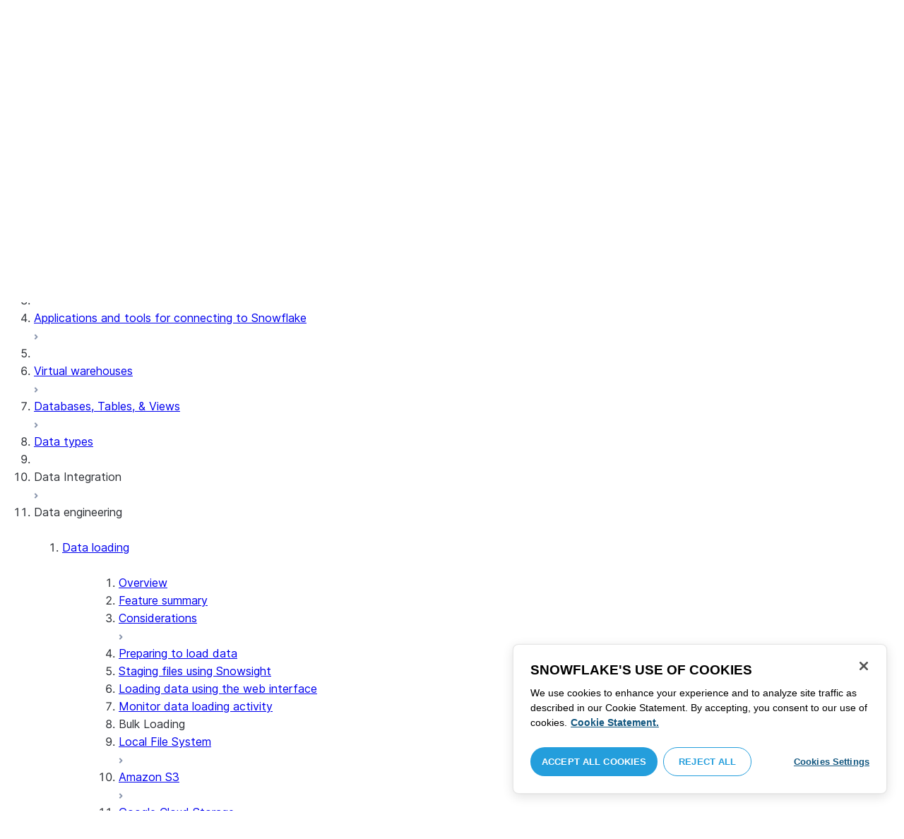

--- FILE ---
content_type: text/html; charset=utf-8
request_url: https://docs.snowflake.com/guides-overview-loading-data
body_size: 71873
content:
<!DOCTYPE html><html lang="en"><head><meta charSet="utf-8" data-next-head=""/><meta name="viewport" content="width=device-width" data-next-head=""/><title data-next-head="">Load data into Snowflake | Snowflake Documentation</title><link rel="canonical" href="https://docs.snowflake.com/en/guides-overview-loading-data" data-next-head=""/><link rel="icon" sizes="any" type="image/svg+xml" href="/images/favicon/favicon.svg"/><link rel="shortcut icon" sizes="48x48" href="/images/favicon/favicon.ico"/><link rel="apple-touch-icon" sizes="180x180" href="/images/favicon/apple-touch-icon.png"/><link rel="icon" type="image/png" sizes="32x32" href="/images/favicon/favicon-32x32.png"/><link rel="icon" type="image/png" sizes="16x16" href="/images/favicon/favicon-16x16.png"/><link rel="preload" href="/fonts/inter-regular.woff2" as="font" type="font/woff2" crossorigin=""/><link rel="preload" href="/fonts/inter-semi-bold.woff2" as="font" type="font/woff2" crossorigin=""/><link rel="preload" href="/fonts/inter-bold.woff2" as="font" type="font/woff2" crossorigin=""/><link rel="preload" href="/_next/static/css/7caa53d3e3e489b4.css" as="style"/><script src="/scripts/darkmode.js"></script><script src="/scripts/oneTrust_production/scripttemplates/otSDKStub.js" type="text/javascript" charSet="UTF-8" data-domain-script="e2fcdaea-38d6-4c35-8d59-c2f96dbce597" data-ignore-ga="true"></script><script type="text/javascript">
                // Initialize default Google Analytics consent before OneTrust loads
                window.dataLayer = window.dataLayer || [];
                function gtag(){dataLayer.push(arguments);}
                window.gtag = gtag;
                gtag('consent', 'default', {
                  'analytics_storage': 'denied',
                  'ad_storage': 'denied',
                  'ad_user_data': 'denied', 
                  'ad_personalization': 'denied',
                  'functionality_storage': 'denied',
                  'personalization_storage': 'denied',
                  'security_storage': 'granted'
                });
              </script><link rel="stylesheet" href="/_next/static/css/7caa53d3e3e489b4.css" data-n-g=""/><noscript data-n-css=""></noscript><script defer="" noModule="" src="/_next/static/chunks/polyfills-42372ed130431b0a.js"></script><script src="/_next/static/chunks/webpack-256960dbe90d0f3c.js" defer=""></script><script src="/_next/static/chunks/framework-175624a9a3839688.js" defer=""></script><script src="/_next/static/chunks/main-3c1367af6fba893e.js" defer=""></script><script src="/_next/static/chunks/pages/_app-1c59782c8c260f22.js" defer=""></script><script src="/_next/static/chunks/959-54b9a306567c4542.js" defer=""></script><script src="/_next/static/chunks/258-ce46fada783561f3.js" defer=""></script><script src="/_next/static/chunks/849-f79e86a5094f2cc2.js" defer=""></script><script src="/_next/static/chunks/440-2f2fe296cda386e8.js" defer=""></script><script src="/_next/static/chunks/pages/%5B...path%5D-130316255e601f82.js" defer=""></script><script src="/_next/static/uxYSFxHaWBFyi89iSLEoE/_buildManifest.js" defer=""></script><script src="/_next/static/uxYSFxHaWBFyi89iSLEoE/_ssgManifest.js" defer=""></script></head><body><div id="__next"><div class="h-full relative overflow-y-hidden flex flex-col"><nav id="masthead" class="print:hidden flex flex-col"><div class="flex items-center justify-between w-full px-6 border-b py-2"><a href="https://docs.snowflake.com" class="flex flex-1 my-2 flex-col sm:flex-row sm:items-center items-start"><svg xmlns="http://www.w3.org/2000/svg" width="102" height="24" viewBox="0 0 102 24" fill="none"><path fill-rule="evenodd" clip-rule="evenodd" d="M62.6792 7.50872L62.6761 7.50679C62.6761 7.50679 62.6747 7.50562 62.6729 7.50562C62.6038 7.47437 62.5284 7.45813 62.4562 7.45813C62.3386 7.45898 62.2259 7.49541 62.1277 7.55931C62.0276 7.62524 61.9428 7.72138 61.8943 7.84166V7.84463L59.6011 14.3663L57.8338 9.99498L57.8311 9.9931C57.7813 9.87089 57.6924 9.77644 57.5915 9.7107C57.4896 9.64477 57.372 9.60849 57.2482 9.60849C57.1279 9.60849 57.0157 9.64769 56.917 9.71155C56.8191 9.77733 56.7312 9.87089 56.6818 9.9931L56.6805 9.99498L54.9096 14.3691L52.6043 7.85032H52.6025C52.5625 7.7243 52.4804 7.62609 52.383 7.56119C52.2843 7.49541 52.1685 7.45898 52.0491 7.45813C51.9728 7.45813 51.8961 7.47437 51.8229 7.50562H51.8198L51.8171 7.50872C51.6021 7.61282 51.4707 7.83597 51.4702 8.07917C51.4702 8.15564 51.4846 8.23178 51.5128 8.30722L54.3477 16.22V16.2227C54.3697 16.2818 54.4011 16.3401 54.4469 16.3974C54.4801 16.4383 54.529 16.4728 54.5793 16.5015C54.5887 16.5108 54.6031 16.5241 54.6251 16.5384C54.6489 16.5538 54.6794 16.5645 54.7103 16.57C54.7611 16.5875 54.8279 16.6128 54.9177 16.6128C55.0326 16.6128 55.1389 16.57 55.2345 16.5061C55.3238 16.4442 55.4037 16.3515 55.4477 16.2314L55.4549 16.2257L57.2482 11.7711L59.0437 16.2075H59.0455C59.0868 16.3258 59.1595 16.4185 59.2439 16.4843C59.3332 16.5538 59.4328 16.5968 59.5387 16.6128H59.6141C59.6854 16.6128 59.7555 16.5987 59.8138 16.5748C59.8753 16.5502 59.9251 16.5175 59.9664 16.4853C60.0629 16.4088 60.1369 16.3039 60.1831 16.1874V16.1848L63.0005 8.30722C63.0284 8.23178 63.0427 8.15654 63.0427 8.08039C63.0418 7.83893 62.9049 7.609 62.6792 7.50872ZM49.7164 12.0261C49.7164 11.0969 49.3731 10.2553 48.8269 9.64769C48.2776 9.03889 47.534 8.66675 46.7262 8.66675C45.9184 8.66675 45.173 9.03889 44.6249 9.64769C44.0776 10.2553 43.7343 11.0969 43.7343 12.0261C43.7343 12.9544 44.0776 13.7881 44.6249 14.3919C45.173 14.9979 45.9184 15.3642 46.7262 15.3642C47.534 15.3642 48.2803 14.9979 48.8269 14.3919C49.3731 13.7881 49.7164 12.9544 49.7164 12.0261ZM49.7007 8.80035C50.4591 9.63611 50.92 10.7829 50.9218 12.0261C50.92 13.2692 50.4591 14.4148 49.7007 15.2507C48.9481 16.0853 47.8971 16.613 46.728 16.613C45.5684 16.613 44.5156 16.0853 43.7602 15.2507C43.0036 14.4148 42.5353 13.2692 42.5353 12.0261C42.5353 10.7829 43.0036 9.63611 43.7602 8.80035C44.5156 7.96646 45.5684 7.43898 46.728 7.43898C47.8971 7.43898 48.9481 7.96646 49.7007 8.80035ZM37.7615 7.45522C36.8213 7.45522 35.9631 7.83597 35.3223 8.44355V8.08039C35.3213 7.91333 35.2617 7.75762 35.1569 7.64317C35.0552 7.53065 34.9044 7.45522 34.7393 7.45522C34.5683 7.45522 34.4142 7.52665 34.3069 7.64213C34.2013 7.75573 34.138 7.91333 34.138 8.08039V16.1771L34.1627 16.2027L34.1637 16.2067C34.1702 16.2334 34.1865 16.2629 34.2039 16.2914C34.2857 16.4412 34.4197 16.5548 34.5858 16.6052L34.6097 16.613H34.7393C34.8257 16.613 34.9127 16.594 34.9954 16.5538C35.0643 16.5195 35.1285 16.4642 35.1799 16.3936L35.1818 16.3945C35.1881 16.3879 35.1901 16.3793 35.1974 16.3727C35.2002 16.3717 35.2029 16.3688 35.2047 16.3658C35.2367 16.323 35.2635 16.2792 35.2801 16.2381C35.2976 16.1894 35.3085 16.1435 35.3168 16.1083L35.3223 16.0853V11.2236C35.3397 10.5282 35.6151 9.89955 36.0568 9.44246C36.4955 8.98571 37.0967 8.70317 37.7615 8.70317C38.4373 8.70317 39.0403 8.98571 39.4773 9.44246C39.9161 9.8978 40.1824 10.5254 40.1824 11.2171V15.9911C40.1824 16.1654 40.2539 16.3268 40.3624 16.4375C40.4734 16.5479 40.6248 16.613 40.7828 16.613C40.9434 16.613 41.0941 16.5479 41.2042 16.4375C41.3162 16.3268 41.3841 16.1654 41.3841 15.9911V11.2171C41.3841 9.15644 39.7646 7.45813 37.7615 7.45522ZM96.9417 11.1406C96.6001 9.701 95.384 8.6754 93.9959 8.67832C92.5729 8.67832 91.3728 9.68204 91.0013 11.1406H96.9417ZM98.257 11.7304V11.7922C98.257 11.965 98.183 12.1205 98.0703 12.2227C97.9581 12.3256 97.8123 12.3791 97.6552 12.381H90.9178C91.0892 14.0894 92.4019 15.351 93.969 15.3642H94.3666C94.8849 15.3661 95.3903 15.18 95.8345 14.8719C96.2797 14.5667 96.6643 14.1402 96.9354 13.6707C96.991 13.5706 97.0714 13.4943 97.1584 13.4475C97.2473 13.397 97.3429 13.374 97.4394 13.374C97.5457 13.374 97.6512 13.4027 97.7441 13.4608L97.7504 13.4637L97.758 13.4694C97.9267 13.5982 98.0326 13.7948 98.0326 14.0106C98.0326 14.1202 98.0048 14.2318 97.9469 14.3328L97.9451 14.3368L97.9433 14.3385C97.5668 14.9608 97.0534 15.5283 96.444 15.9396C95.8336 16.3517 95.1259 16.613 94.3666 16.613H93.9627C92.7802 16.6043 91.7117 16.0853 90.9411 15.2554C90.1728 14.4283 89.6994 13.292 89.6994 12.0434C89.6994 10.7734 90.1769 9.62096 90.9514 8.78708C91.7265 7.95423 92.8031 7.43898 93.9959 7.43898C95.134 7.43898 96.1568 7.90933 96.9143 8.67936C97.6718 9.44919 98.1664 10.5185 98.2548 11.7216L98.257 11.7304ZM70.6211 3.67057C70.4569 3.67057 70.3065 3.74221 70.1984 3.85475C70.0898 3.96643 70.0211 4.12384 70.0211 4.29455V15.9911C70.0211 16.1618 70.0898 16.3182 70.1984 16.429C70.3065 16.5395 70.4569 16.613 70.6211 16.613C70.9618 16.613 71.2373 16.3344 71.2391 15.9911V4.29455C71.2373 3.9502 70.9618 3.67057 70.6211 3.67057ZM31.36 11.8027C30.8751 11.5652 30.3252 11.3897 29.7764 11.2008C29.2714 11.0234 28.759 10.8725 28.3936 10.6742C28.2101 10.572 28.0669 10.4643 27.9742 10.3431C27.8795 10.2221 27.8337 10.0989 27.8309 9.93093C27.8319 9.701 27.8961 9.51597 28.0044 9.35183C28.1687 9.10675 28.4441 8.91583 28.7452 8.79258C29.0427 8.669 29.365 8.61065 29.5954 8.61065C30.2765 8.61169 30.7072 8.84731 31.0378 9.09136C31.201 9.21461 31.3389 9.33941 31.4693 9.44246C31.5362 9.49597 31.5987 9.54463 31.6712 9.58072C31.7399 9.61611 31.8207 9.64477 31.909 9.64477C31.9649 9.64477 32.0211 9.63423 32.0722 9.61145C32.1263 9.58868 32.1734 9.55602 32.2184 9.51597C32.2624 9.47319 32.3001 9.42157 32.3267 9.36425C32.3506 9.30505 32.3615 9.24411 32.3615 9.18406C32.3615 9.07324 32.3275 8.96933 32.2788 8.87183C32.188 8.70025 32.0483 8.53625 31.8704 8.37211C31.606 8.12788 31.2572 7.89503 30.8816 7.71964C30.5051 7.54411 30.1013 7.42468 29.7166 7.42468C28.8251 7.42468 28.0807 7.63456 27.5398 8.02119C27.258 8.22331 27.0102 8.44458 26.8349 8.74995C26.6567 9.05616 26.5575 9.43399 26.5447 9.92524C26.5439 9.94717 26.5439 9.9691 26.5439 9.99103C26.5421 10.4681 26.6897 10.8613 26.922 11.1692C27.2746 11.6331 27.798 11.9106 28.3112 12.1072C28.8235 12.3036 29.3356 12.421 29.6588 12.5336C30.114 12.691 30.5979 12.8617 30.9504 13.0878C31.1259 13.2033 31.2681 13.3274 31.3646 13.4637C31.4583 13.6041 31.5113 13.7489 31.5133 13.9322V13.9457C31.5123 14.2108 31.4372 14.4188 31.3131 14.5971C31.1259 14.8624 30.8147 15.0569 30.484 15.18C30.1546 15.3003 29.8121 15.351 29.5917 15.351C28.8142 15.351 28.2938 15.1562 27.9164 14.9608C27.7272 14.8624 27.5739 14.7651 27.4352 14.6829C27.3664 14.6439 27.3022 14.6076 27.2342 14.579C27.1681 14.5505 27.0975 14.532 27.0177 14.532C26.969 14.532 26.9158 14.5408 26.867 14.5607C26.8175 14.5827 26.7725 14.6133 26.7347 14.6504C26.6825 14.7033 26.6366 14.7621 26.6046 14.8299C26.5733 14.8978 26.5575 14.9692 26.5575 15.0436C26.5575 15.1659 26.6015 15.2775 26.6642 15.3785C26.7623 15.5243 26.9065 15.6552 27.0864 15.7859C27.2717 15.9146 27.4932 16.0417 27.7483 16.1667C28.3139 16.4442 29.0391 16.5892 29.59 16.5987H29.5917C30.4484 16.5987 31.1882 16.3936 31.8116 15.9167V15.9155H31.8124C32.422 15.4386 32.8012 14.7297 32.8012 13.9293C32.8012 13.4895 32.7021 13.1164 32.5287 12.8113C32.267 12.3485 31.8418 12.0434 31.36 11.8027ZM79.6751 12.0261C79.6751 11.0881 79.3345 10.2477 78.7901 9.64115C78.2462 9.03616 77.5004 8.669 76.6841 8.66693C75.874 8.66693 75.1309 9.03616 74.5816 9.64115C74.0363 10.2477 73.6912 11.0881 73.6912 12.0261C73.6912 12.963 74.0363 13.7979 74.5816 14.3996C75.1277 15.0017 75.874 15.3642 76.6841 15.3642C77.5022 15.3642 78.2485 15.0017 78.7919 14.4017C79.3345 13.7979 79.6751 12.9639 79.6751 12.0261ZM80.6961 7.61282C80.8069 7.7243 80.8756 7.88571 80.8756 8.06002V15.9911C80.8756 16.1618 80.8056 16.3182 80.6997 16.429C80.5911 16.5395 80.4416 16.613 80.2765 16.613C80.1113 16.613 79.9597 16.5395 79.8533 16.429C79.7447 16.3182 79.6751 16.1618 79.6751 15.9911V15.2173C78.9194 16.0655 77.8581 16.613 76.6841 16.613C75.5155 16.613 74.4631 16.0912 73.7096 15.2554C72.953 14.4236 72.4903 13.2777 72.4903 12.0261C72.4903 10.7745 72.953 9.6275 73.7096 8.79484C74.4631 7.95992 75.5155 7.43898 76.6841 7.43898C77.8576 7.43898 78.9194 7.9706 79.6751 8.8147V8.06002C79.6751 7.88571 79.7438 7.7243 79.8551 7.61282C79.9659 7.50303 80.1158 7.43898 80.2765 7.43898C80.4354 7.43898 80.5866 7.50303 80.6961 7.61282ZM89.1725 8.417C89.2919 8.2939 89.3565 8.1306 89.3565 7.96853C89.3565 7.80924 89.2919 7.64976 89.1712 7.53428H89.1725C89.1712 7.53065 89.1685 7.53065 89.1685 7.53065C89.168 7.52769 89.1658 7.52665 89.1658 7.52665H89.164C89.0482 7.40844 88.8997 7.34355 88.7462 7.34355C88.5914 7.34355 88.4397 7.41065 88.3239 7.53065L83.6302 12.2846V4.29455C83.6302 3.9502 83.3528 3.67057 83.0122 3.67057C82.848 3.67057 82.6976 3.74221 82.5899 3.85475C82.4831 3.96643 82.4117 4.12384 82.4117 4.29455V15.9911C82.4117 16.1618 82.4831 16.3182 82.5899 16.429C82.6976 16.5395 82.848 16.613 83.0122 16.613C83.3528 16.613 83.6302 16.3344 83.6302 15.9911V14.061L85.1587 12.4745L88.2745 16.3812C88.3333 16.4709 88.4132 16.5327 88.4922 16.5653C88.5819 16.6007 88.6694 16.613 88.7471 16.613C88.8548 16.613 89.006 16.5892 89.1393 16.4804L89.1469 16.4758L89.1546 16.467C89.2793 16.3392 89.3502 16.1694 89.3502 15.9957C89.3502 15.8497 89.2982 15.7009 89.2017 15.5819V15.5799L86.0298 11.5728L89.1694 8.417H89.1725ZM68.1444 3.69837H68.0102C67.9927 3.69837 67.9756 3.70026 67.9572 3.70095C67.9406 3.70026 67.9231 3.69837 67.9056 3.69837C67.5596 3.69837 67.2235 3.73927 66.9093 3.84802C66.6001 3.95486 66.3147 4.13144 66.0935 4.3995L66.0926 4.39847L66.0917 4.3995V4.40037C65.8633 4.66463 65.7125 4.98049 65.6209 5.33936C65.5289 5.69992 65.4912 6.10628 65.4876 6.56802V7.46209H64.5389C64.2095 7.46402 63.9479 7.73776 63.9479 8.06882C63.9461 8.24712 64.013 8.41131 64.1216 8.52971C64.2306 8.64604 64.3801 8.72232 64.5465 8.73183H65.4876V16.0063L65.4863 16.0234C65.4863 16.1941 65.5554 16.3515 65.6667 16.4642C65.7766 16.5748 65.931 16.6406 66.0989 16.6406C66.4184 16.6389 66.6809 16.3679 66.6818 16.0234V8.73183H67.7019C67.8661 8.72232 68.0178 8.6507 68.126 8.53522C68.2373 8.41992 68.305 8.25785 68.305 8.08213V8.05846C68.3014 7.73103 68.038 7.46209 67.7082 7.46209H66.6818V6.57178C66.6885 6.1779 66.7276 5.88308 66.7846 5.66853C66.8398 5.45277 66.9152 5.31729 66.9829 5.23338C67.0494 5.15898 67.1355 5.09686 67.276 5.04712C67.4173 4.99969 67.6126 4.9691 67.8773 4.9691H67.9083C67.924 4.9691 67.9406 4.96618 67.9554 4.96618C67.9738 4.96618 67.9909 4.9691 68.0102 4.9691H68.0874H68.1444C68.4827 4.9691 68.756 4.68483 68.756 4.33357C68.756 3.98265 68.4827 3.69837 68.1444 3.69837ZM7.67882 12.439C7.72747 12.2796 7.74775 12.1155 7.74407 11.9534C7.73846 11.836 7.72383 11.7188 7.69174 11.6015C7.59526 11.2371 7.3667 10.9115 7.02419 10.7063L2.153 7.78336C1.46535 7.37202 0.588678 7.61658 0.194023 8.33018C-0.20445 9.0427 0.0305809 9.95268 0.718234 10.3651L3.44027 12.0011L0.718234 13.6325C0.0305809 14.0456 -0.20362 14.9558 0.194023 15.6713C0.588678 16.3829 1.46535 16.6263 2.153 16.215L7.02419 13.2901C7.35292 13.0935 7.576 12.7852 7.67882 12.439ZM9.00081 15.1781C8.72091 15.1532 8.42993 15.2143 8.16816 15.3728L3.29328 18.2938C2.60745 18.706 2.37325 19.6209 2.76907 20.3347C3.16671 21.0465 4.04255 21.2916 4.72737 20.8775L7.45856 19.2403V22.5117C7.45856 23.336 8.10021 24.0038 8.89432 24.0038C9.68461 24.0038 10.3283 23.336 10.3283 22.5117V16.6634C10.3283 15.8782 9.74259 15.2333 9.00081 15.1781ZM13.9931 8.82209C14.2721 8.84609 14.5623 8.78411 14.8241 8.62755L19.6979 5.70373C20.3848 5.29136 20.6178 4.38034 20.223 3.6647C19.8273 2.95235 18.9507 2.70793 18.2648 3.11995L15.5355 4.75903V1.48654C15.5355 0.664582 14.8938 -0.00341797 14.0997 -0.00341797C13.3056 -0.00341797 12.6656 0.664582 12.6656 1.48654V7.33489C12.6656 8.11922 13.2496 8.76515 13.9931 8.82209ZM3.29328 5.70373L8.16816 8.62755C8.42993 8.78411 8.72091 8.84609 9.00081 8.82209C9.74259 8.76515 10.3283 8.11922 10.3283 7.33489V1.48654C10.3283 0.664582 9.68461 -0.00341797 8.89432 -0.00341797C8.10021 -0.00341797 7.45856 0.664582 7.45856 1.48654V4.75903L4.72737 3.11995C4.04255 2.70793 3.16671 2.95235 2.76907 3.6647C2.37325 4.38034 2.60745 5.29136 3.29328 5.70373ZM12.4545 11.9888C12.4545 11.9039 12.405 11.7855 12.3472 11.7227L11.7605 11.1157C11.7027 11.0558 11.5888 11.0061 11.5069 11.0061H11.4841C11.4024 11.0061 11.2887 11.0558 11.2317 11.1157L10.645 11.7227C10.5862 11.7855 10.5412 11.9039 10.5412 11.9888V12.0126C10.5412 12.0965 10.5862 12.2139 10.645 12.275L11.2317 12.8836C11.2895 12.9437 11.4024 12.9932 11.4841 12.9932H11.5069C11.5888 12.9932 11.7027 12.9437 11.7605 12.8836L12.3472 12.275C12.405 12.2139 12.4545 12.0965 12.4545 12.0126V11.9888ZM14.074 12.5725L12.0479 14.6755C11.9899 14.7372 11.878 14.7878 11.7936 14.7878H11.6466H11.3473H11.1978C11.1159 14.7878 11.0021 14.7372 10.9433 14.6755L8.91824 12.5725C8.86026 12.5133 8.81345 12.3942 8.81345 12.3102V12.1547V11.8436V11.6902C8.81345 11.6042 8.86026 11.485 8.91824 11.4249L10.9433 9.32213C11.0021 9.2602 11.1159 9.2115 11.1978 9.2115H11.3473H11.6466H11.7936C11.8761 9.2115 11.9899 9.2602 12.0479 9.32213L14.074 11.4249C14.1318 11.485 14.1786 11.6042 14.1786 11.6902V11.8436V12.1547V12.3102C14.1786 12.3942 14.1318 12.5133 14.074 12.5725ZM19.6979 18.2938L14.8241 15.3728C14.5623 15.2143 14.2721 15.1532 13.9931 15.1781C13.2496 15.2333 12.6656 15.8782 12.6656 16.6634V22.5117C12.6656 23.336 13.3056 24.0038 14.0997 24.0038C14.8938 24.0038 15.5355 23.336 15.5355 22.5117V19.2403L18.2648 20.8775C18.9505 21.2916 19.8273 21.0465 20.223 20.3347C20.6178 19.6209 20.3848 18.706 19.6979 18.2938ZM22.275 10.3651L19.5528 12.0011L22.275 13.6325C22.9625 14.0456 23.1975 14.9558 22.8 15.6713C22.4034 16.3829 21.5259 16.6263 20.8409 16.215L15.966 13.2901C15.6409 13.0935 15.4153 12.7852 15.3151 12.439C15.2674 12.2796 15.2453 12.1155 15.2508 11.9534C15.2536 11.836 15.2701 11.7188 15.3013 11.6015C15.3988 11.2371 15.6273 10.9117 15.966 10.7063L20.8409 7.78336C21.5259 7.37202 22.4034 7.61658 22.8 8.33018C23.1975 9.0427 22.9625 9.95268 22.275 10.3651ZM101.327 7.44726C101.327 8.26731 100.799 8.95173 99.9166 8.95173C99.0401 8.95173 98.5182 8.26077 98.5182 7.44726C98.5182 6.62722 99.0401 5.94265 99.9166 5.94265C100.799 5.94265 101.327 6.62722 101.327 7.44726ZM101.047 7.44726C101.047 6.74995 100.6 6.2202 99.9166 6.2202C99.2452 6.2202 98.7978 6.72388 98.7978 7.44726C98.7978 8.13804 99.2452 8.67399 99.9166 8.67399C100.6 8.67399 101.047 8.14463 101.047 7.44726ZM99.3632 6.7691H99.966C100.295 6.7691 100.513 6.95635 100.513 7.24689C100.513 7.42778 100.426 7.56326 100.295 7.64731L100.531 8.00237V8.07348H100.19L99.9597 7.73122H99.6926V8.07348H99.3632V6.7691ZM99.9597 7.08566H99.6926V7.42778H99.9597C100.084 7.42778 100.165 7.36957 100.165 7.25997C100.165 7.14364 100.09 7.08566 99.9597 7.08566Z" fill="#29B5E8"></path></svg><span class="ml-[14px] text-[12px] font-extrabold tracking-[.72px] text-primary">DOCUMENTATION</span></a><div class="flex justify-end items-center md:max-w-[440px] flex-1 gap-6"><div class="flex items-center lg:hidden"><div class="mr-4"><button type="button" class="rounded-lg ui-icon flex align-center" aria-label="Search"><svg width="19" height="20" viewBox="0 0 19 20" fill="none" class="scale-110 fill-black-10 dark:fill-gray-50 dark:stroke-gray-50 shrink-0" xmlns="http://www.w3.org/2000/svg"><path fill-rule="evenodd" clip-rule="evenodd" d="M2.50157 7.50472C2.50157 4.74156 4.74156 2.50157 7.50472 2.50157C10.2679 2.50157 12.5079 4.74156 12.5079 7.50472C12.5079 10.2679 10.2679 12.5079 7.50472 12.5079C4.74156 12.5079 2.50157 10.2679 2.50157 7.50472ZM7.50472 0C3.35998 0 0 3.35998 0 7.50472C0 11.6495 3.35998 15.0094 7.50472 15.0094C9.02874 15.0094 10.4467 14.5552 11.6305 13.7746L16.5548 18.6989C17.0432 19.1874 17.8352 19.1874 18.3237 18.6989C18.8121 18.2105 18.8121 17.4185 18.3237 16.9301L13.4625 12.0689C14.4328 10.8043 15.0094 9.22184 15.0094 7.50472C15.0094 3.35998 11.6495 0 7.50472 0Z"></path></svg></button></div><div><button type="button" class="rounded-lg ui-icon flex align-center" aria-label="Search"><svg width="20" height="18" viewBox="0 0 20 18" fill="none" xmlns="http://www.w3.org/2000/svg" class="scale-110 fill-black-10 dark:fill-gray-50 dark:stroke-gray-50 shrink-0"><path fill-rule="evenodd" clip-rule="evenodd" d="M1.25 0C0.559644 0 0 0.559644 0 1.25C0 1.94036 0.559644 2.5 1.25 2.5H18.75C19.4404 2.5 20 1.94036 20 1.25C20 0.559644 19.4404 0 18.75 0H1.25ZM1.25 5C0.559644 5 0 5.55964 0 6.25C0 6.94036 0.559644 7.5 1.25 7.5H18.75C19.4404 7.5 20 6.94036 20 6.25C20 5.55964 19.4404 5 18.75 5H1.25ZM0 11.25C0 10.5596 0.559644 10 1.25 10H18.75C19.4404 10 20 10.5596 20 11.25C20 11.9404 19.4404 12.5 18.75 12.5H1.25C0.559644 12.5 0 11.9404 0 11.25ZM1.25 15C0.559644 15 0 15.5596 0 16.25C0 16.9404 0.559644 17.5 1.25 17.5H10C10.6904 17.5 11.25 16.9404 11.25 16.25C11.25 15.5596 10.6904 15 10 15H1.25Z"></path></svg></button></div></div><div class="relative border h-full rounded-md items-center px-3 gap-2 w-full bg-gray-10 dark:bg-gray-85 hover:border-gray-50 hidden lg:flex" role="search"><svg xmlns="http://www.w3.org/2000/svg" width="12" height="12" viewBox="0 0 12 12" fill="none" stroke="none" class="fill-black-10 dark:fill-gray-50 stroke-black-10 dark:stroke-gray-50 shrink-0 m-0 h-3 w-3"><circle cx="4.5" cy="4.5" r="4" fill="none"></circle><path d="M7.85355 7.14645C7.65829 6.95118 7.34171 6.95118 7.14645 7.14645C6.95118 7.34171 6.95118 7.65829 7.14645 7.85355L7.85355 7.14645ZM10.682 11.3891L11.0355 11.7426L11.7426 11.0355L11.3891 10.682L10.682 11.3891ZM7.14645 7.85355L10.682 11.3891L11.3891 10.682L7.85355 7.14645L7.14645 7.85355Z" stroke="none"></path></svg><input autoComplete="off" placeholder="Search" role="searchbox" class="outline-hidden w-full bg-gray-10 dark:bg-gray-85 placeholder:text-secondary pr-3 py-2 text-sm" name="q"/><span class="text-secondary text-xs font-normal font-mono leading-none px-1.5 py-1 bg-level-3 hidden sm:inline-flex rounded-sm border border-slate-300 ">/</span></div><div class="w-12 shrink-0 hidden lg:block"></div></div></div><div class="hidden lg:flex border-b gap-3 pl-6"><div class="flex flex-col mt-2 gap-2 justify-between"><a href="/en/user-guide-getting-started" target="" rel="" class="flex items-center whitespace-nowrap p-2 hover:bg-level-3 rounded-md text-masthead-link">Get started</a><div class="h-[3px] rounded-tl-[5px] rounded-tr-[5px] mx-2"></div></div><div class="flex flex-col mt-2 gap-2 justify-between"><a href="/en/guides" target="" rel="" class="flex items-center whitespace-nowrap p-2 hover:bg-level-3 rounded-md text-masthead-link text-link">Guides</a><div class="h-[3px] rounded-tl-[5px] rounded-tr-[5px] mx-2 bg-blue-50 dark:bg-blue-30"></div></div><div class="flex flex-col mt-2 gap-2 justify-between"><a href="/en/developer" target="" rel="" class="flex items-center whitespace-nowrap p-2 hover:bg-level-3 rounded-md text-masthead-link">Developer</a><div class="h-[3px] rounded-tl-[5px] rounded-tr-[5px] mx-2"></div></div><div class="flex flex-col mt-2 gap-2 justify-between"><a href="/en/reference" target="" rel="" class="flex items-center whitespace-nowrap p-2 hover:bg-level-3 rounded-md text-masthead-link">Reference</a><div class="h-[3px] rounded-tl-[5px] rounded-tr-[5px] mx-2"></div></div><div class="flex flex-col mt-2 gap-2 justify-between"><a href="/en/release-notes/overview" target="" rel="" class="flex items-center whitespace-nowrap p-2 hover:bg-level-3 rounded-md text-masthead-link">Release notes</a><div class="h-[3px] rounded-tl-[5px] rounded-tr-[5px] mx-2"></div></div><div class="flex flex-col mt-2 gap-2 justify-between"><a href="/en/tutorials" target="" rel="" class="flex items-center whitespace-nowrap p-2 hover:bg-level-3 rounded-md text-masthead-link">Tutorials</a><div class="h-[3px] rounded-tl-[5px] rounded-tr-[5px] mx-2"></div></div><div class="flex flex-col mt-2 gap-2 justify-between"><a href="https://status.snowflake.com" target="_blank" rel="noreferrer" class="flex items-center whitespace-nowrap p-2 hover:bg-level-3 rounded-md text-masthead-link">Status<span class="ml-[10px]"><span class=""><svg aria-hidden="true" focusable="false" data-prefix="fas" data-icon="circle-question" class="svg-inline--fa fa-circle-question " role="img" xmlns="http://www.w3.org/2000/svg" viewBox="0 0 512 512"><path fill="currentColor" d="M256 512A256 256 0 1 0 256 0a256 256 0 1 0 0 512zM169.8 165.3c7.9-22.3 29.1-37.3 52.8-37.3l58.3 0c34.9 0 63.1 28.3 63.1 63.1c0 22.6-12.1 43.5-31.7 54.8L280 264.4c-.2 13-10.9 23.6-24 23.6c-13.3 0-24-10.7-24-24l0-13.5c0-8.6 4.6-16.5 12.1-20.8l44.3-25.4c4.7-2.7 7.6-7.7 7.6-13.1c0-8.4-6.8-15.1-15.1-15.1l-58.3 0c-3.4 0-6.4 2.1-7.5 5.3l-.4 1.2c-4.4 12.5-18.2 19-30.6 14.6s-19-18.2-14.6-30.6l.4-1.2zM224 352a32 32 0 1 1 64 0 32 32 0 1 1 -64 0z"></path></svg></span></span></a><div class="h-[3px] rounded-tl-[5px] rounded-tr-[5px] mx-2"></div></div></div></nav><div class="grid h-full auto-rows-auto relative overflow-y-hidden"><main class="flex overflow-y-hidden"><aside class="flex-none hidden lg:block overflow-y-auto bg-lightgray border-r pb-8 scroll-bar w-80 scroll-bar-stable" data-testid="toc-wrapper"><div class="pt-6 pl-1"><nav id="toc"><ol><li class="font-normal"><div class="px-3 text-sm rounded-md hover:bg-level-3 mx-5 flex justify-between items-center"><a href="/en/guides" class="w-full py-2 text-ellipsis overflow-hidden text-sm leading-4" title="Overview"><span>Overview</span></a></div><ul></ul></li><li class="font-normal"><div class="px-3 text-sm rounded-md hover:bg-level-3 mx-5 flex justify-between items-center"><a href="/en/user-guide/snowflake-horizon" class="w-full py-2 text-ellipsis overflow-hidden text-sm leading-4" title="Snowflake Horizon Catalog"><span>Snowflake Horizon Catalog</span></a><div class="w-5 h-5 cursor-pointer flex justify-center items-center select-none py-2" style="transform:rotate(0deg)"><svg width="6" height="8" viewBox="0 0 6 8" fill="none" xmlns="http://www.w3.org/2000/svg"><path d="M2 6.5L4.5 4L2 1.5" stroke="#8A96AD" stroke-width="2" stroke-linecap="square" stroke-linejoin="round"></path></svg></div></div><ul><ol class="overflow-hidden" style="height:0;opacity:0"><div></div></ol></ul></li><li class="border-t pb-1 mt-1 mx-5"></li><li class="font-normal"><div class="px-3 text-sm rounded-md hover:bg-level-3 mx-5 flex justify-between items-center"><a href="/en/guides-overview-connecting" class="w-full py-2 text-ellipsis overflow-hidden text-sm leading-4" title="Applications and tools for connecting to Snowflake"><span>Applications and tools for connecting to Snowflake</span></a><div class="w-5 h-5 cursor-pointer flex justify-center items-center select-none py-2" style="transform:rotate(0deg)"><svg width="6" height="8" viewBox="0 0 6 8" fill="none" xmlns="http://www.w3.org/2000/svg"><path d="M2 6.5L4.5 4L2 1.5" stroke="#8A96AD" stroke-width="2" stroke-linecap="square" stroke-linejoin="round"></path></svg></div></div><ul><ol class="overflow-hidden" style="height:0;opacity:0"><div></div></ol></ul></li><li class="border-t pb-1 mt-1 mx-5"></li><li class="font-normal"><div class="px-3 text-sm rounded-md hover:bg-level-3 mx-5 flex justify-between items-center"><a href="/en/user-guide/warehouses" class="w-full py-2 text-ellipsis overflow-hidden text-sm leading-4" title="Virtual warehouses"><span>Virtual warehouses</span></a><div class="w-5 h-5 cursor-pointer flex justify-center items-center select-none py-2" style="transform:rotate(0deg)"><svg width="6" height="8" viewBox="0 0 6 8" fill="none" xmlns="http://www.w3.org/2000/svg"><path d="M2 6.5L4.5 4L2 1.5" stroke="#8A96AD" stroke-width="2" stroke-linecap="square" stroke-linejoin="round"></path></svg></div></div><ul><ol class="overflow-hidden" style="height:0;opacity:0"><div></div></ol></ul></li><li class="font-normal"><div class="px-3 text-sm rounded-md hover:bg-level-3 mx-5 flex justify-between items-center"><a href="/en/guides-overview-db" class="w-full py-2 text-ellipsis overflow-hidden text-sm leading-4" title="Databases, Tables, &amp; Views"><span>Databases, Tables, &amp; Views</span></a><div class="w-5 h-5 cursor-pointer flex justify-center items-center select-none py-2" style="transform:rotate(0deg)"><svg width="6" height="8" viewBox="0 0 6 8" fill="none" xmlns="http://www.w3.org/2000/svg"><path d="M2 6.5L4.5 4L2 1.5" stroke="#8A96AD" stroke-width="2" stroke-linecap="square" stroke-linejoin="round"></path></svg></div></div><ul><ol class="overflow-hidden" style="height:0;opacity:0"><div></div></ol></ul></li><li class="font-normal"><div class="px-3 text-sm rounded-md hover:bg-level-3 mx-5 flex justify-between items-center"><a href="/en/data-types" class="w-full py-2 text-ellipsis overflow-hidden text-sm leading-4" title="Data types"><span>Data types</span></a></div><ul></ul></li><li class="border-t pb-1 mt-1 mx-5"></li><li><div class="flex items-center cursor-pointer group justify-between px-3 mx-5 py-2 text-sm"><span class="block">Data Integration</span><div class="w-5 h-5 cursor-pointer flex justify-center items-center select-none py-2" style="transform:rotate(0deg)"><svg width="6" height="8" viewBox="0 0 6 8" fill="none" xmlns="http://www.w3.org/2000/svg"><path d="M2 6.5L4.5 4L2 1.5" stroke="#8A96AD" stroke-width="2" stroke-linecap="square" stroke-linejoin="round"></path></svg></div></div><ol class="overflow-hidden" style="height:0;opacity:0"><div><li class="font-normal"><div class="px-3 text-sm rounded-md hover:bg-level-3 mx-5 flex justify-between items-center pl-5"><a href="/en/user-guide/data-integration/openflow/about" class="w-full py-2 text-ellipsis overflow-hidden text-sm leading-4" title="Snowflake Openflow"><span>Snowflake Openflow</span></a><div class="w-5 h-5 cursor-pointer flex justify-center items-center select-none py-2" style="transform:rotate(0deg)"><svg width="6" height="8" viewBox="0 0 6 8" fill="none" xmlns="http://www.w3.org/2000/svg"><path d="M2 6.5L4.5 4L2 1.5" stroke="#8A96AD" stroke-width="2" stroke-linecap="square" stroke-linejoin="round"></path></svg></div></div><ul><ol class="overflow-hidden" style="height:0;opacity:0"><div></div></ol></ul></li><li><div class="flex items-center cursor-pointer group justify-between px-3 mx-5 py-2 text-sm pl-5"><span class="block">Apache Iceberg™</span><div class="w-5 h-5 cursor-pointer flex justify-center items-center select-none py-2" style="transform:rotate(0deg)"><svg width="6" height="8" viewBox="0 0 6 8" fill="none" xmlns="http://www.w3.org/2000/svg"><path d="M2 6.5L4.5 4L2 1.5" stroke="#8A96AD" stroke-width="2" stroke-linecap="square" stroke-linejoin="round"></path></svg></div></div><ol class="overflow-hidden" style="height:0;opacity:0"><div><li class="font-normal"><div class="px-3 text-sm rounded-md hover:bg-level-3 mx-5 flex justify-between items-center pl-7"><a href="/en/user-guide/tables-iceberg" class="w-full py-2 text-ellipsis overflow-hidden text-sm leading-4" title="Apache Iceberg™ Tables"><span>Apache Iceberg™ Tables</span></a><div class="w-5 h-5 cursor-pointer flex justify-center items-center select-none py-2" style="transform:rotate(0deg)"><svg width="6" height="8" viewBox="0 0 6 8" fill="none" xmlns="http://www.w3.org/2000/svg"><path d="M2 6.5L4.5 4L2 1.5" stroke="#8A96AD" stroke-width="2" stroke-linecap="square" stroke-linejoin="round"></path></svg></div></div><ul><ol class="overflow-hidden" style="height:0;opacity:0"><div></div></ol></ul></li><li class="font-normal"><div class="px-3 text-sm rounded-md hover:bg-level-3 mx-5 flex justify-between items-center pl-7"><a href="/en/user-guide/opencatalog/overview" class="w-full py-2 text-ellipsis overflow-hidden text-sm leading-4" title="Snowflake Open Catalog"><span>Snowflake Open Catalog</span></a><div class="w-5 h-5 cursor-pointer flex justify-center items-center select-none py-2" style="transform:rotate(0deg)"><svg width="6" height="8" viewBox="0 0 6 8" fill="none" xmlns="http://www.w3.org/2000/svg"><path d="M2 6.5L4.5 4L2 1.5" stroke="#8A96AD" stroke-width="2" stroke-linecap="square" stroke-linejoin="round"></path></svg></div></div><ul><ol class="overflow-hidden" style="height:0;opacity:0"><div></div></ol></ul></li></div></ol></li></div></ol></li><li><div class="flex items-center cursor-pointer group justify-between px-3 mx-5 py-2 text-sm"><span class="block">Data engineering</span><div class="w-5 h-5 cursor-pointer flex justify-center items-center select-none py-2" style="transform:rotate(90deg)"><svg width="6" height="8" viewBox="0 0 6 8" fill="none" xmlns="http://www.w3.org/2000/svg"><path d="M2 6.5L4.5 4L2 1.5" stroke="#8A96AD" stroke-width="2" stroke-linecap="square" stroke-linejoin="round"></path></svg></div></div><ol class="overflow-hidden" style="duration:100px;opacity:1"><div><li class="font-normal"><div class="px-3 text-sm rounded-md hover:bg-level-3 mx-5 flex justify-between items-center bg-highlight text-blue-60 dark:text-blue-30 pl-5" id="selected-item"><a href="/en/guides-overview-loading-data" class="w-full py-2 text-ellipsis overflow-hidden text-sm leading-4" title="Data loading"><span>Data loading</span></a><div class="w-5 h-5 cursor-pointer flex justify-center items-center select-none py-2" style="transform:rotate(90deg)"><svg width="6" height="8" viewBox="0 0 6 8" fill="none" xmlns="http://www.w3.org/2000/svg"><path d="M2 6.5L4.5 4L2 1.5" stroke="#8A96AD" stroke-width="2" stroke-linecap="square" stroke-linejoin="round"></path></svg></div></div><ul><ol class="overflow-hidden" style="height:auto;opacity:0"><div><li class="font-normal"><div class="px-3 text-sm rounded-md hover:bg-level-3 mx-5 flex justify-between items-center pl-7"><a href="/en/user-guide/data-load-overview" class="w-full py-2 text-ellipsis overflow-hidden text-sm leading-4" title="Overview"><span>Overview</span></a></div><ul></ul></li><li class="font-normal"><div class="px-3 text-sm rounded-md hover:bg-level-3 mx-5 flex justify-between items-center pl-7"><a href="/en/user-guide/intro-summary-loading" class="w-full py-2 text-ellipsis overflow-hidden text-sm leading-4" title="Feature summary"><span>Feature summary</span></a></div><ul></ul></li><li class="font-normal"><div class="px-3 text-sm rounded-md hover:bg-level-3 mx-5 flex justify-between items-center pl-7"><a href="/en/user-guide/data-load-considerations" class="w-full py-2 text-ellipsis overflow-hidden text-sm leading-4" title="Considerations"><span>Considerations</span></a><div class="w-5 h-5 cursor-pointer flex justify-center items-center select-none py-2" style="transform:rotate(0deg)"><svg width="6" height="8" viewBox="0 0 6 8" fill="none" xmlns="http://www.w3.org/2000/svg"><path d="M2 6.5L4.5 4L2 1.5" stroke="#8A96AD" stroke-width="2" stroke-linecap="square" stroke-linejoin="round"></path></svg></div></div><ul><ol class="overflow-hidden" style="height:0;opacity:0"><div></div></ol></ul></li><li class="font-normal"><div class="px-3 text-sm rounded-md hover:bg-level-3 mx-5 flex justify-between items-center pl-7"><a href="/en/user-guide/data-load-prepare" class="w-full py-2 text-ellipsis overflow-hidden text-sm leading-4" title="Preparing to load data"><span>Preparing to load data</span></a></div><ul></ul></li><li class="font-normal"><div class="px-3 text-sm rounded-md hover:bg-level-3 mx-5 flex justify-between items-center pl-7"><a href="/en/user-guide/data-load-local-file-system-stage-ui" class="w-full py-2 text-ellipsis overflow-hidden text-sm leading-4" title="Staging files using Snowsight"><span>Staging files using Snowsight</span></a></div><ul></ul></li><li class="font-normal"><div class="px-3 text-sm rounded-md hover:bg-level-3 mx-5 flex justify-between items-center pl-7"><a href="/en/user-guide/data-load-web-ui" class="w-full py-2 text-ellipsis overflow-hidden text-sm leading-4" title="Loading data using the web interface"><span>Loading data using the web interface</span></a></div><ul></ul></li><li class="font-normal"><div class="px-3 text-sm rounded-md hover:bg-level-3 mx-5 flex justify-between items-center pl-7"><a href="/en/user-guide/data-load-monitor" class="w-full py-2 text-ellipsis overflow-hidden text-sm leading-4" title="Monitor data loading activity"><span>Monitor data loading activity</span></a></div><ul></ul></li><li class="pt-3 px-3 py-1 mx-5 pl-7"><span class="font-bold text-sm">Bulk Loading</span></li><li class="font-normal"><div class="px-3 text-sm rounded-md hover:bg-level-3 mx-5 flex justify-between items-center pl-7"><a href="/en/user-guide/data-load-local-file-system" class="w-full py-2 text-ellipsis overflow-hidden text-sm leading-4" title="Local File System"><span>Local File System</span></a><div class="w-5 h-5 cursor-pointer flex justify-center items-center select-none py-2" style="transform:rotate(0deg)"><svg width="6" height="8" viewBox="0 0 6 8" fill="none" xmlns="http://www.w3.org/2000/svg"><path d="M2 6.5L4.5 4L2 1.5" stroke="#8A96AD" stroke-width="2" stroke-linecap="square" stroke-linejoin="round"></path></svg></div></div><ul><ol class="overflow-hidden" style="height:0;opacity:0"><div></div></ol></ul></li><li class="font-normal"><div class="px-3 text-sm rounded-md hover:bg-level-3 mx-5 flex justify-between items-center pl-7"><a href="/en/user-guide/data-load-s3" class="w-full py-2 text-ellipsis overflow-hidden text-sm leading-4" title="Amazon S3"><span>Amazon S3</span></a><div class="w-5 h-5 cursor-pointer flex justify-center items-center select-none py-2" style="transform:rotate(0deg)"><svg width="6" height="8" viewBox="0 0 6 8" fill="none" xmlns="http://www.w3.org/2000/svg"><path d="M2 6.5L4.5 4L2 1.5" stroke="#8A96AD" stroke-width="2" stroke-linecap="square" stroke-linejoin="round"></path></svg></div></div><ul><ol class="overflow-hidden" style="height:0;opacity:0"><div></div></ol></ul></li><li class="font-normal"><div class="px-3 text-sm rounded-md hover:bg-level-3 mx-5 flex justify-between items-center pl-7"><a href="/en/user-guide/data-load-gcs" class="w-full py-2 text-ellipsis overflow-hidden text-sm leading-4" title="Google Cloud Storage"><span>Google Cloud Storage</span></a><div class="w-5 h-5 cursor-pointer flex justify-center items-center select-none py-2" style="transform:rotate(0deg)"><svg width="6" height="8" viewBox="0 0 6 8" fill="none" xmlns="http://www.w3.org/2000/svg"><path d="M2 6.5L4.5 4L2 1.5" stroke="#8A96AD" stroke-width="2" stroke-linecap="square" stroke-linejoin="round"></path></svg></div></div><ul><ol class="overflow-hidden" style="height:0;opacity:0"><div></div></ol></ul></li><li class="font-normal"><div class="px-3 text-sm rounded-md hover:bg-level-3 mx-5 flex justify-between items-center pl-7"><a href="/en/user-guide/data-load-azure" class="w-full py-2 text-ellipsis overflow-hidden text-sm leading-4" title="Microsoft Azure"><span>Microsoft Azure</span></a><div class="w-5 h-5 cursor-pointer flex justify-center items-center select-none py-2" style="transform:rotate(0deg)"><svg width="6" height="8" viewBox="0 0 6 8" fill="none" xmlns="http://www.w3.org/2000/svg"><path d="M2 6.5L4.5 4L2 1.5" stroke="#8A96AD" stroke-width="2" stroke-linecap="square" stroke-linejoin="round"></path></svg></div></div><ul><ol class="overflow-hidden" style="height:0;opacity:0"><div></div></ol></ul></li><li class="font-normal"><div class="px-3 text-sm rounded-md hover:bg-level-3 mx-5 flex justify-between items-center pl-7"><a href="/en/user-guide/data-load-bulk-ts" class="w-full py-2 text-ellipsis overflow-hidden text-sm leading-4" title="Troubleshooting"><span>Troubleshooting</span></a></div><ul></ul></li><li class="pt-3 px-3 py-1 mx-5 pl-7"><span class="font-bold text-sm">Snowpipe</span></li><li class="font-normal"><div class="px-3 text-sm rounded-md hover:bg-level-3 mx-5 flex justify-between items-center pl-7"><a href="/en/user-guide/data-load-snowpipe-intro" class="w-full py-2 text-ellipsis overflow-hidden text-sm leading-4" title="Overview"><span>Overview</span></a></div><ul></ul></li><li class="font-normal"><div class="px-3 text-sm rounded-md hover:bg-level-3 mx-5 flex justify-between items-center pl-7"><a href="/en/user-guide/data-load-snowpipe-auto" class="w-full py-2 text-ellipsis overflow-hidden text-sm leading-4" title="Auto Ingest"><span>Auto Ingest</span></a><div class="w-5 h-5 cursor-pointer flex justify-center items-center select-none py-2" style="transform:rotate(0deg)"><svg width="6" height="8" viewBox="0 0 6 8" fill="none" xmlns="http://www.w3.org/2000/svg"><path d="M2 6.5L4.5 4L2 1.5" stroke="#8A96AD" stroke-width="2" stroke-linecap="square" stroke-linejoin="round"></path></svg></div></div><ul><ol class="overflow-hidden" style="height:0;opacity:0"><div></div></ol></ul></li><li class="font-normal"><div class="px-3 text-sm rounded-md hover:bg-level-3 mx-5 flex justify-between items-center pl-7"><a href="/en/user-guide/data-load-snowpipe-rest-overview" class="w-full py-2 text-ellipsis overflow-hidden text-sm leading-4" title="REST Endpoints"><span>REST Endpoints</span></a><div class="w-5 h-5 cursor-pointer flex justify-center items-center select-none py-2" style="transform:rotate(0deg)"><svg width="6" height="8" viewBox="0 0 6 8" fill="none" xmlns="http://www.w3.org/2000/svg"><path d="M2 6.5L4.5 4L2 1.5" stroke="#8A96AD" stroke-width="2" stroke-linecap="square" stroke-linejoin="round"></path></svg></div></div><ul><ol class="overflow-hidden" style="height:0;opacity:0"><div></div></ol></ul></li><li class="font-normal"><div class="px-3 text-sm rounded-md hover:bg-level-3 mx-5 flex justify-between items-center pl-7"><a href="/en/user-guide/data-load-snowpipe-errors" class="w-full py-2 text-ellipsis overflow-hidden text-sm leading-4" title="Error Notifications"><span>Error Notifications</span></a><div class="w-5 h-5 cursor-pointer flex justify-center items-center select-none py-2" style="transform:rotate(0deg)"><svg width="6" height="8" viewBox="0 0 6 8" fill="none" xmlns="http://www.w3.org/2000/svg"><path d="M2 6.5L4.5 4L2 1.5" stroke="#8A96AD" stroke-width="2" stroke-linecap="square" stroke-linejoin="round"></path></svg></div></div><ul><ol class="overflow-hidden" style="height:0;opacity:0"><div></div></ol></ul></li><li class="font-normal"><div class="px-3 text-sm rounded-md hover:bg-level-3 mx-5 flex justify-between items-center pl-7"><a href="/en/user-guide/data-load-snowpipe-ts" class="w-full py-2 text-ellipsis overflow-hidden text-sm leading-4" title="Troubleshooting"><span>Troubleshooting</span></a></div><ul></ul></li><li class="font-normal"><div class="px-3 text-sm rounded-md hover:bg-level-3 mx-5 flex justify-between items-center pl-7"><a href="/en/user-guide/data-load-snowpipe-manage" class="w-full py-2 text-ellipsis overflow-hidden text-sm leading-4" title="Managing"><span>Managing</span></a></div><ul></ul></li><li class="font-normal"><div class="px-3 text-sm rounded-md hover:bg-level-3 mx-5 flex justify-between items-center pl-7"><a href="/en/user-guide/data-load-snowpipe-monitor-events" class="w-full py-2 text-ellipsis overflow-hidden text-sm leading-4" title="Monitoring Events for Snowpipe"><span>Monitoring Events for Snowpipe</span></a></div><ul></ul></li><li class="font-normal"><div class="px-3 text-sm rounded-md hover:bg-level-3 mx-5 flex justify-between items-center pl-7"><a href="/en/user-guide/data-load-snowpipe-snowsight" class="w-full py-2 text-ellipsis overflow-hidden text-sm leading-4" title="Managing Snowpipe in Snowsight"><span>Managing Snowpipe in Snowsight</span></a></div><ul></ul></li><li class="font-normal"><div class="px-3 text-sm rounded-md hover:bg-level-3 mx-5 flex justify-between items-center pl-7"><a href="/en/user-guide/data-load-snowpipe-billing" class="w-full py-2 text-ellipsis overflow-hidden text-sm leading-4" title="Snowpipe Costs"><span>Snowpipe Costs</span></a></div><ul></ul></li><li class="pt-3 px-3 py-1 mx-5 pl-7"><span class="font-bold text-sm">Snowpipe Streaming</span></li><li class="font-normal"><div class="px-3 text-sm rounded-md hover:bg-level-3 mx-5 flex justify-between items-center pl-7"><a href="/en/user-guide/snowpipe-streaming/data-load-snowpipe-streaming-overview" class="w-full py-2 text-ellipsis overflow-hidden text-sm leading-4" title="Overview"><span>Overview</span></a></div><ul></ul></li><li class="font-normal"><div class="px-3 text-sm rounded-md hover:bg-level-3 mx-5 flex justify-between items-center pl-7"><a href="/en/user-guide/snowpipe-streaming/snowpipe-streaming-high-performance-overview" class="w-full py-2 text-ellipsis overflow-hidden text-sm leading-4" title="High-performance Architecture"><span>High-performance Architecture</span></a><div class="w-5 h-5 cursor-pointer flex justify-center items-center select-none py-2" style="transform:rotate(0deg)"><svg width="6" height="8" viewBox="0 0 6 8" fill="none" xmlns="http://www.w3.org/2000/svg"><path d="M2 6.5L4.5 4L2 1.5" stroke="#8A96AD" stroke-width="2" stroke-linecap="square" stroke-linejoin="round"></path></svg></div></div><ul><ol class="overflow-hidden" style="height:0;opacity:0"><div></div></ol></ul></li><li class="font-normal"><div class="px-3 text-sm rounded-md hover:bg-level-3 mx-5 flex justify-between items-center pl-7"><a href="/en/user-guide/snowpipe-streaming/snowpipe-streaming-classic-overview" class="w-full py-2 text-ellipsis overflow-hidden text-sm leading-4" title="Classic Architecture"><span>Classic Architecture</span></a><div class="w-5 h-5 cursor-pointer flex justify-center items-center select-none py-2" style="transform:rotate(0deg)"><svg width="6" height="8" viewBox="0 0 6 8" fill="none" xmlns="http://www.w3.org/2000/svg"><path d="M2 6.5L4.5 4L2 1.5" stroke="#8A96AD" stroke-width="2" stroke-linecap="square" stroke-linejoin="round"></path></svg></div></div><ul><ol class="overflow-hidden" style="height:0;opacity:0"><div></div></ol></ul></li><li class="pt-3 px-3 py-1 mx-5 pl-7"><span class="font-bold text-sm">Semi-Structured Data</span></li><li class="font-normal"><div class="px-3 text-sm rounded-md hover:bg-level-3 mx-5 flex justify-between items-center pl-7"><a href="/en/user-guide/semistructured-intro" class="w-full py-2 text-ellipsis overflow-hidden text-sm leading-4" title="Introduction"><span>Introduction</span></a></div><ul></ul></li><li class="font-normal"><div class="px-3 text-sm rounded-md hover:bg-level-3 mx-5 flex justify-between items-center pl-7"><a href="/en/user-guide/semistructured-data-formats" class="w-full py-2 text-ellipsis overflow-hidden text-sm leading-4" title="Supported Formats"><span>Supported Formats</span></a></div><ul></ul></li><li class="font-normal"><div class="px-3 text-sm rounded-md hover:bg-level-3 mx-5 flex justify-between items-center pl-7"><a href="/en/user-guide/semistructured-considerations" class="w-full py-2 text-ellipsis overflow-hidden text-sm leading-4" title="Considerations"><span>Considerations</span></a></div><ul></ul></li><li class="pt-3 px-3 py-1 mx-5 pl-7"><span class="font-bold text-sm">Unstructured Data</span></li><li class="font-normal"><div class="px-3 text-sm rounded-md hover:bg-level-3 mx-5 flex justify-between items-center pl-7"><a href="/en/user-guide/unstructured-intro" class="w-full py-2 text-ellipsis overflow-hidden text-sm leading-4" title="Introduction"><span>Introduction</span></a></div><ul></ul></li><li class="font-normal"><div class="px-3 text-sm rounded-md hover:bg-level-3 mx-5 flex justify-between items-center pl-7"><a href="/en/user-guide/data-load-dirtables" class="w-full py-2 text-ellipsis overflow-hidden text-sm leading-4" title="Directory Tables"><span>Directory Tables</span></a><div class="w-5 h-5 cursor-pointer flex justify-center items-center select-none py-2" style="transform:rotate(0deg)"><svg width="6" height="8" viewBox="0 0 6 8" fill="none" xmlns="http://www.w3.org/2000/svg"><path d="M2 6.5L4.5 4L2 1.5" stroke="#8A96AD" stroke-width="2" stroke-linecap="square" stroke-linejoin="round"></path></svg></div></div><ul><ol class="overflow-hidden" style="height:0;opacity:0"><div></div></ol></ul></li><li class="font-normal"><div class="px-3 text-sm rounded-md hover:bg-level-3 mx-5 flex justify-between items-center pl-7"><a href="/en/user-guide/data-load-unstructured-rest-api" class="w-full py-2 text-ellipsis overflow-hidden text-sm leading-4" title="REST API"><span>REST API</span></a></div><ul></ul></li><li class="font-normal"><div class="px-3 text-sm rounded-md hover:bg-level-3 mx-5 flex justify-between items-center pl-7"><a href="/en/user-guide/unstructured-data-java" class="w-full py-2 text-ellipsis overflow-hidden text-sm leading-4" title="Processing with UDF and Procedure Handlers"><span>Processing with UDF and Procedure Handlers</span></a></div><ul></ul></li><li class="font-normal"><div class="px-3 text-sm rounded-md hover:bg-level-3 mx-5 flex justify-between items-center pl-7"><a href="/en/user-guide/unstructured-data-sharing" class="w-full py-2 text-ellipsis overflow-hidden text-sm leading-4" title="Sharing"><span>Sharing</span></a></div><ul></ul></li><li class="font-normal"><div class="px-3 text-sm rounded-md hover:bg-level-3 mx-5 flex justify-between items-center pl-7"><a href="/en/user-guide/unstructured-ts" class="w-full py-2 text-ellipsis overflow-hidden text-sm leading-4" title="Troubleshooting"><span>Troubleshooting</span></a></div><ul></ul></li><li class="font-normal"><div class="px-3 text-sm rounded-md hover:bg-level-3 mx-5 flex justify-between items-center pl-7"><a href="/en/user-guide/data-load-unstructured-data" class="w-full py-2 text-ellipsis overflow-hidden text-sm leading-4" title="Loading Unstructured Data with Document AI"><span>Loading Unstructured Data with Document AI</span></a></div><ul></ul></li><li class="pt-3 px-3 py-1 mx-5 pl-7"><span class="font-bold text-sm">Accessing Data in Other Storage</span></li><li class="font-normal"><div class="px-3 text-sm rounded-md hover:bg-level-3 mx-5 flex justify-between items-center pl-7"><a href="/en/user-guide/data-load-s3-compatible-storage" class="w-full py-2 text-ellipsis overflow-hidden text-sm leading-4" title="Amazon S3-compatible Storage"><span>Amazon S3-compatible Storage</span></a></div><ul></ul></li><li class="pt-3 px-3 py-1 mx-5 pl-7"><span class="font-bold text-sm">Querying and Transforming Data</span></li><li class="font-normal"><div class="px-3 text-sm rounded-md hover:bg-level-3 mx-5 flex justify-between items-center pl-7"><a href="/en/user-guide/querying-stage" class="w-full py-2 text-ellipsis overflow-hidden text-sm leading-4" title="Querying Data in Staged Files"><span>Querying Data in Staged Files</span></a></div><ul></ul></li><li class="font-normal"><div class="px-3 text-sm rounded-md hover:bg-level-3 mx-5 flex justify-between items-center pl-7"><a href="/en/user-guide/querying-metadata" class="w-full py-2 text-ellipsis overflow-hidden text-sm leading-4" title="Querying Metadata for Staged Files"><span>Querying Metadata for Staged Files</span></a></div><ul></ul></li><li class="font-normal"><div class="px-3 text-sm rounded-md hover:bg-level-3 mx-5 flex justify-between items-center pl-7"><a href="/en/user-guide/data-load-transform" class="w-full py-2 text-ellipsis overflow-hidden text-sm leading-4" title="Transforming Data During Load"><span>Transforming Data During Load</span></a></div><ul></ul></li><li class="font-normal"><div class="px-3 text-sm rounded-md hover:bg-level-3 mx-5 flex justify-between items-center pl-7"><a href="/en/user-guide/data-load-schema-evolution" class="w-full py-2 text-ellipsis overflow-hidden text-sm leading-4" title="Evolving Table Schema Automatically"><span>Evolving Table Schema Automatically</span></a></div><ul></ul></li><li class="pt-3 px-3 py-1 mx-5 pl-7"><span class="font-bold text-sm">Integrate Snowflake into external applications</span></li><li><div class="flex items-center cursor-pointer group justify-between px-3 mx-5 py-2 text-sm pl-7"><span class="block">Snowflake Connector for Microsoft Power Apps</span><div class="w-5 h-5 cursor-pointer flex justify-center items-center select-none py-2" style="transform:rotate(0deg)"><svg width="6" height="8" viewBox="0 0 6 8" fill="none" xmlns="http://www.w3.org/2000/svg"><path d="M2 6.5L4.5 4L2 1.5" stroke="#8A96AD" stroke-width="2" stroke-linecap="square" stroke-linejoin="round"></path></svg></div></div><ol class="overflow-hidden" style="height:0;opacity:0"><div><li class="font-normal"><div class="px-3 text-sm rounded-md hover:bg-level-3 mx-5 flex justify-between items-center pl-9"><a href="/en/connectors/microsoft/powerapps/about" class="w-full py-2 text-ellipsis overflow-hidden text-sm leading-4" title="About the connector"><span>About the connector</span></a></div><ul></ul></li><li class="font-normal"><div class="px-3 text-sm rounded-md hover:bg-level-3 mx-5 flex justify-between items-center pl-9"><a href="/en/connectors/microsoft/powerapps/tasks" class="w-full py-2 text-ellipsis overflow-hidden text-sm leading-4" title="Tasks"><span>Tasks</span></a><div class="w-5 h-5 cursor-pointer flex justify-center items-center select-none py-2" style="transform:rotate(0deg)"><svg width="6" height="8" viewBox="0 0 6 8" fill="none" xmlns="http://www.w3.org/2000/svg"><path d="M2 6.5L4.5 4L2 1.5" stroke="#8A96AD" stroke-width="2" stroke-linecap="square" stroke-linejoin="round"></path></svg></div></div><ul><ol class="overflow-hidden" style="height:0;opacity:0"><div></div></ol></ul></li></div></ol></li><li class="pt-3 px-3 py-1 mx-5 pl-7"><span class="font-bold text-sm">Loading data from third-party systems</span></li><li class="font-normal"><div class="px-3 text-sm rounded-md hover:bg-level-3 mx-5 flex justify-between items-center pl-7"><a href="https://other-docs.snowflake.com/en/connectors" class="w-full py-2 text-ellipsis overflow-hidden text-sm leading-4" title="Loading data using Native Applications"><span>Loading data using Native Applications</span></a><div class="w-5 h-5 cursor-pointer flex justify-center items-center select-none py-2" style="transform:rotate(0deg)"><svg width="6" height="8" viewBox="0 0 6 8" fill="none" xmlns="http://www.w3.org/2000/svg"><path d="M2 6.5L4.5 4L2 1.5" stroke="#8A96AD" stroke-width="2" stroke-linecap="square" stroke-linejoin="round"></path></svg></div></div><ul><ol class="overflow-hidden" style="height:0;opacity:0"><div></div></ol></ul></li></div></ol></ul></li><li class="font-normal"><div class="px-3 text-sm rounded-md hover:bg-level-3 mx-5 flex justify-between items-center pl-5"><a href="/en/user-guide/dynamic-tables-about" class="w-full py-2 text-ellipsis overflow-hidden text-sm leading-4" title="Dynamic Tables"><span>Dynamic Tables</span></a><div class="w-5 h-5 cursor-pointer flex justify-center items-center select-none py-2" style="transform:rotate(0deg)"><svg width="6" height="8" viewBox="0 0 6 8" fill="none" xmlns="http://www.w3.org/2000/svg"><path d="M2 6.5L4.5 4L2 1.5" stroke="#8A96AD" stroke-width="2" stroke-linecap="square" stroke-linejoin="round"></path></svg></div></div><ul><ol class="overflow-hidden" style="height:0;opacity:0"><div></div></ol></ul></li><li class="font-normal"><div class="px-3 text-sm rounded-md hover:bg-level-3 mx-5 flex justify-between items-center pl-5"><a href="/en/user-guide/data-pipelines-intro" class="w-full py-2 text-ellipsis overflow-hidden text-sm leading-4" title="Streams and Tasks"><span>Streams and Tasks</span></a><div class="w-5 h-5 cursor-pointer flex justify-center items-center select-none py-2" style="transform:rotate(0deg)"><svg width="6" height="8" viewBox="0 0 6 8" fill="none" xmlns="http://www.w3.org/2000/svg"><path d="M2 6.5L4.5 4L2 1.5" stroke="#8A96AD" stroke-width="2" stroke-linecap="square" stroke-linejoin="round"></path></svg></div></div><ul><ol class="overflow-hidden" style="height:0;opacity:0"><div></div></ol></ul></li><li class="font-normal"><div class="px-3 text-sm rounded-md hover:bg-level-3 mx-5 flex justify-between items-center pl-5"><a href="/en/user-guide/data-engineering/dbt-projects-on-snowflake" class="w-full py-2 text-ellipsis overflow-hidden text-sm leading-4" title="dbt Projects on Snowflake"><span>dbt Projects on Snowflake</span></a><div class="w-5 h-5 cursor-pointer flex justify-center items-center select-none py-2" style="transform:rotate(0deg)"><svg width="6" height="8" viewBox="0 0 6 8" fill="none" xmlns="http://www.w3.org/2000/svg"><path d="M2 6.5L4.5 4L2 1.5" stroke="#8A96AD" stroke-width="2" stroke-linecap="square" stroke-linejoin="round"></path></svg></div></div><ul><ol class="overflow-hidden" style="height:0;opacity:0"><div></div></ol></ul></li><li class="font-normal"><div class="px-3 text-sm rounded-md hover:bg-level-3 mx-5 flex justify-between items-center pl-5"><a href="/en/guides-overview-unloading-data" class="w-full py-2 text-ellipsis overflow-hidden text-sm leading-4" title="Data Unloading"><span>Data Unloading</span></a><div class="w-5 h-5 cursor-pointer flex justify-center items-center select-none py-2" style="transform:rotate(0deg)"><svg width="6" height="8" viewBox="0 0 6 8" fill="none" xmlns="http://www.w3.org/2000/svg"><path d="M2 6.5L4.5 4L2 1.5" stroke="#8A96AD" stroke-width="2" stroke-linecap="square" stroke-linejoin="round"></path></svg></div></div><ul><ol class="overflow-hidden" style="height:0;opacity:0"><div></div></ol></ul></li></div></ol></li><li class="font-normal"><div class="px-3 text-sm rounded-md hover:bg-level-3 mx-5 flex justify-between items-center"><a href="/en/user-guide/storage-management/storage-lifecycle-policies" class="w-full py-2 text-ellipsis overflow-hidden text-sm leading-4" title="Storage Lifecycle Policies"><span>Storage Lifecycle Policies</span></a><div class="w-5 h-5 cursor-pointer flex justify-center items-center select-none py-2" style="transform:rotate(0deg)"><svg width="6" height="8" viewBox="0 0 6 8" fill="none" xmlns="http://www.w3.org/2000/svg"><path d="M2 6.5L4.5 4L2 1.5" stroke="#8A96AD" stroke-width="2" stroke-linecap="square" stroke-linejoin="round"></path></svg></div></div><ul><ol class="overflow-hidden" style="height:0;opacity:0"><div></div></ol></ul></li><li class="font-normal"><div class="px-3 text-sm rounded-md hover:bg-level-3 mx-5 flex justify-between items-center"><a href="/en/migrations/README" class="w-full py-2 text-ellipsis overflow-hidden text-sm leading-4" title="Migrations"><span>Migrations</span></a><div class="w-5 h-5 cursor-pointer flex justify-center items-center select-none py-2" style="transform:rotate(0deg)"><svg width="6" height="8" viewBox="0 0 6 8" fill="none" xmlns="http://www.w3.org/2000/svg"><path d="M2 6.5L4.5 4L2 1.5" stroke="#8A96AD" stroke-width="2" stroke-linecap="square" stroke-linejoin="round"></path></svg></div></div><ul><ol class="overflow-hidden" style="height:0;opacity:0"><div></div></ol></ul></li><li class="border-t pb-1 mt-1 mx-5"></li><li class="font-normal"><div class="px-3 text-sm rounded-md hover:bg-level-3 mx-5 flex justify-between items-center"><a href="/en/guides-overview-queries" class="w-full py-2 text-ellipsis overflow-hidden text-sm leading-4" title="Queries"><span>Queries</span></a><div class="w-5 h-5 cursor-pointer flex justify-center items-center select-none py-2" style="transform:rotate(0deg)"><svg width="6" height="8" viewBox="0 0 6 8" fill="none" xmlns="http://www.w3.org/2000/svg"><path d="M2 6.5L4.5 4L2 1.5" stroke="#8A96AD" stroke-width="2" stroke-linecap="square" stroke-linejoin="round"></path></svg></div></div><ul><ol class="overflow-hidden" style="height:0;opacity:0"><div></div></ol></ul></li><li class="font-normal"><div class="px-3 text-sm rounded-md hover:bg-level-3 mx-5 flex justify-between items-center"><a href="/en/collaboration/collaboration-listings-about" class="w-full py-2 text-ellipsis overflow-hidden text-sm leading-4" title="Listings"><span>Listings</span></a><div class="w-5 h-5 cursor-pointer flex justify-center items-center select-none py-2" style="transform:rotate(0deg)"><svg width="6" height="8" viewBox="0 0 6 8" fill="none" xmlns="http://www.w3.org/2000/svg"><path d="M2 6.5L4.5 4L2 1.5" stroke="#8A96AD" stroke-width="2" stroke-linecap="square" stroke-linejoin="round"></path></svg></div></div><ul><ol class="overflow-hidden" style="height:0;opacity:0"><div></div></ol></ul></li><li class="font-normal"><div class="px-3 text-sm rounded-md hover:bg-level-3 mx-5 flex justify-between items-center"><a href="/en/guides-overview-sharing" class="w-full py-2 text-ellipsis overflow-hidden text-sm leading-4" title="Collaboration"><span>Collaboration</span></a><div class="w-5 h-5 cursor-pointer flex justify-center items-center select-none py-2" style="transform:rotate(0deg)"><svg width="6" height="8" viewBox="0 0 6 8" fill="none" xmlns="http://www.w3.org/2000/svg"><path d="M2 6.5L4.5 4L2 1.5" stroke="#8A96AD" stroke-width="2" stroke-linecap="square" stroke-linejoin="round"></path></svg></div></div><ul><ol class="overflow-hidden" style="height:0;opacity:0"><div></div></ol></ul></li><li class="border-t pb-1 mt-1 mx-5"></li><li class="font-normal"><div class="px-3 text-sm rounded-md hover:bg-level-3 mx-5 flex justify-between items-center"><a href="/en/guides-overview-ai-features" class="w-full py-2 text-ellipsis overflow-hidden text-sm leading-4" title="Snowflake AI &amp; ML"><span>Snowflake AI &amp; ML</span></a><div class="w-5 h-5 cursor-pointer flex justify-center items-center select-none py-2" style="transform:rotate(0deg)"><svg width="6" height="8" viewBox="0 0 6 8" fill="none" xmlns="http://www.w3.org/2000/svg"><path d="M2 6.5L4.5 4L2 1.5" stroke="#8A96AD" stroke-width="2" stroke-linecap="square" stroke-linejoin="round"></path></svg></div></div><ul><ol class="overflow-hidden" style="height:0;opacity:0"><div></div></ol></ul></li><li class="border-t pb-1 mt-1 mx-5"></li><li class="font-normal"><div class="px-3 text-sm rounded-md hover:bg-level-3 mx-5 flex justify-between items-center"><a href="/en/guides-overview-alerts" class="w-full py-2 text-ellipsis overflow-hidden text-sm leading-4" title="Alerts &amp; Notifications"><span>Alerts &amp; Notifications</span></a><div class="w-5 h-5 cursor-pointer flex justify-center items-center select-none py-2" style="transform:rotate(0deg)"><svg width="6" height="8" viewBox="0 0 6 8" fill="none" xmlns="http://www.w3.org/2000/svg"><path d="M2 6.5L4.5 4L2 1.5" stroke="#8A96AD" stroke-width="2" stroke-linecap="square" stroke-linejoin="round"></path></svg></div></div><ul><ol class="overflow-hidden" style="height:0;opacity:0"><div></div></ol></ul></li><li class="border-t pb-1 mt-1 mx-5"></li><li class="font-normal"><div class="px-3 text-sm rounded-md hover:bg-level-3 mx-5 flex justify-between items-center"><a href="/en/guides-overview-secure" class="w-full py-2 text-ellipsis overflow-hidden text-sm leading-4" title="Security"><span>Security</span></a><div class="w-5 h-5 cursor-pointer flex justify-center items-center select-none py-2" style="transform:rotate(0deg)"><svg width="6" height="8" viewBox="0 0 6 8" fill="none" xmlns="http://www.w3.org/2000/svg"><path d="M2 6.5L4.5 4L2 1.5" stroke="#8A96AD" stroke-width="2" stroke-linecap="square" stroke-linejoin="round"></path></svg></div></div><ul><ol class="overflow-hidden" style="height:0;opacity:0"><div></div></ol></ul></li><li class="font-normal"><div class="px-3 text-sm rounded-md hover:bg-level-3 mx-5 flex justify-between items-center"><a href="/en/guides-overview-govern" class="w-full py-2 text-ellipsis overflow-hidden text-sm leading-4" title="Data Governance"><span>Data Governance</span></a><div class="w-5 h-5 cursor-pointer flex justify-center items-center select-none py-2" style="transform:rotate(0deg)"><svg width="6" height="8" viewBox="0 0 6 8" fill="none" xmlns="http://www.w3.org/2000/svg"><path d="M2 6.5L4.5 4L2 1.5" stroke="#8A96AD" stroke-width="2" stroke-linecap="square" stroke-linejoin="round"></path></svg></div></div><ul><ol class="overflow-hidden" style="height:0;opacity:0"><div></div></ol></ul></li><li class="font-normal"><div class="px-3 text-sm rounded-md hover:bg-level-3 mx-5 flex justify-between items-center"><a href="/en/guides-overview-privacy" class="w-full py-2 text-ellipsis overflow-hidden text-sm leading-4" title="Privacy"><span>Privacy</span></a><div class="w-5 h-5 cursor-pointer flex justify-center items-center select-none py-2" style="transform:rotate(0deg)"><svg width="6" height="8" viewBox="0 0 6 8" fill="none" xmlns="http://www.w3.org/2000/svg"><path d="M2 6.5L4.5 4L2 1.5" stroke="#8A96AD" stroke-width="2" stroke-linecap="square" stroke-linejoin="round"></path></svg></div></div><ul><ol class="overflow-hidden" style="height:0;opacity:0"><div></div></ol></ul></li><li class="border-t pb-1 mt-1 mx-5"></li><li class="font-normal"><div class="px-3 text-sm rounded-md hover:bg-level-3 mx-5 flex justify-between items-center"><a href="/en/guides-overview-manage" class="w-full py-2 text-ellipsis overflow-hidden text-sm leading-4" title="Organizations &amp; Accounts"><span>Organizations &amp; Accounts</span></a><div class="w-5 h-5 cursor-pointer flex justify-center items-center select-none py-2" style="transform:rotate(0deg)"><svg width="6" height="8" viewBox="0 0 6 8" fill="none" xmlns="http://www.w3.org/2000/svg"><path d="M2 6.5L4.5 4L2 1.5" stroke="#8A96AD" stroke-width="2" stroke-linecap="square" stroke-linejoin="round"></path></svg></div></div><ul><ol class="overflow-hidden" style="height:0;opacity:0"><div></div></ol></ul></li><li class="font-normal"><div class="px-3 text-sm rounded-md hover:bg-level-3 mx-5 flex justify-between items-center"><a href="/en/user-guide/replication-intro" class="w-full py-2 text-ellipsis overflow-hidden text-sm leading-4" title="Business continuity &amp; data recovery"><span>Business continuity &amp; data recovery</span></a><div class="w-5 h-5 cursor-pointer flex justify-center items-center select-none py-2" style="transform:rotate(0deg)"><svg width="6" height="8" viewBox="0 0 6 8" fill="none" xmlns="http://www.w3.org/2000/svg"><path d="M2 6.5L4.5 4L2 1.5" stroke="#8A96AD" stroke-width="2" stroke-linecap="square" stroke-linejoin="round"></path></svg></div></div><ul><ol class="overflow-hidden" style="height:0;opacity:0"><div></div></ol></ul></li><li class="border-t pb-1 mt-1 mx-5"></li><li class="font-normal"><div class="px-3 text-sm rounded-md hover:bg-level-3 mx-5 flex justify-between items-center"><a href="/en/guides-overview-performance" class="w-full py-2 text-ellipsis overflow-hidden text-sm leading-4" title="Performance optimization"><span>Performance optimization</span></a><div class="w-5 h-5 cursor-pointer flex justify-center items-center select-none py-2" style="transform:rotate(0deg)"><svg width="6" height="8" viewBox="0 0 6 8" fill="none" xmlns="http://www.w3.org/2000/svg"><path d="M2 6.5L4.5 4L2 1.5" stroke="#8A96AD" stroke-width="2" stroke-linecap="square" stroke-linejoin="round"></path></svg></div></div><ul><ol class="overflow-hidden" style="height:0;opacity:0"><div></div></ol></ul></li><li class="font-normal"><div class="px-3 text-sm rounded-md hover:bg-level-3 mx-5 flex justify-between items-center"><a href="/en/guides-overview-cost" class="w-full py-2 text-ellipsis overflow-hidden text-sm leading-4" title="Cost &amp; Billing"><span>Cost &amp; Billing</span></a><div class="w-5 h-5 cursor-pointer flex justify-center items-center select-none py-2" style="transform:rotate(0deg)"><svg width="6" height="8" viewBox="0 0 6 8" fill="none" xmlns="http://www.w3.org/2000/svg"><path d="M2 6.5L4.5 4L2 1.5" stroke="#8A96AD" stroke-width="2" stroke-linecap="square" stroke-linejoin="round"></path></svg></div></div><ul><ol class="overflow-hidden" style="height:0;opacity:0"><div></div></ol></ul></li></ol></nav></div></aside><div class="w-full overflow-y-auto" id="scrolltarget"><div class="flex flex-col-reverse xl:flex-row xl:justify-between mx-auto pt-8 px-8 mb-12 max-w-[1175px]"><div class="w-full xl:w-9/12"><nav class="mb-2 flex space-x-4 text-sm flex-wrap"><a href="/en/guides" class="text-link hover:underline">Guides</a><span class="ui-icon mb-2"><svg aria-hidden="true" focusable="false" data-prefix="fas" data-icon="chevron-right" class="svg-inline--fa fa-chevron-right " role="img" xmlns="http://www.w3.org/2000/svg" viewBox="0 0 320 512"><path fill="currentColor" d="M310.6 233.4c12.5 12.5 12.5 32.8 0 45.3l-192 192c-12.5 12.5-32.8 12.5-45.3 0s-12.5-32.8 0-45.3L242.7 256 73.4 86.6c-12.5-12.5-12.5-32.8 0-45.3s32.8-12.5 45.3 0l192 192z"></path></svg></span><span class="font-semibold">Data engineering</span><span class="ui-icon mb-2"><svg aria-hidden="true" focusable="false" data-prefix="fas" data-icon="chevron-right" class="svg-inline--fa fa-chevron-right " role="img" xmlns="http://www.w3.org/2000/svg" viewBox="0 0 320 512"><path fill="currentColor" d="M310.6 233.4c12.5 12.5 12.5 32.8 0 45.3l-192 192c-12.5 12.5-32.8 12.5-45.3 0s-12.5-32.8 0-45.3L242.7 256 73.4 86.6c-12.5-12.5-12.5-32.8 0-45.3s32.8-12.5 45.3 0l192 192z"></path></svg></span><span class="mb-2">Data loading</span></nav><article>


  
  <section id="load-data-into-snowflake">
<h1>Load data into Snowflake<a class="headerlink" href="#load-data-into-snowflake" title="Link to this heading" data-nosnippet="">¶</a></h1>
<p>Data can be loaded into Snowflake in a number of ways.
The following topics provide an overview of data loading concepts, tasks, tools, and techniques to quick and easily load data into your Snowflake database.</p>

<dl class="simple">
<dt><a class="reference internal" href="user-guide/data-load-overview"><span class="doc">Overview of data loading</span></a></dt><dd><p>Options available to load data into Snowflake.</p>
</dd>
<dt><a class="reference internal" href="user-guide/intro-summary-loading"><span class="doc">Summary of data loading features</span></a></dt><dd><p>Reference of the supported features for using the <a class="reference internal" href="sql-reference/sql/copy-into-table"><span class="doc">COPY INTO &lt;table&gt;</span></a> command to load data from files.</p>
</dd>
<dt><a class="reference internal" href="user-guide/data-load-considerations"><span class="doc">Data loading considerations</span></a></dt><dd><p>Best practices, general guidelines, and important considerations for bulk data loading.</p>
</dd>
<dt><a class="reference internal" href="user-guide/data-load-s3-compatible-storage"><span class="doc">Working with Amazon S3-compatible storage</span></a></dt><dd><p>Instructions for accessing data in other storage.</p>
</dd>
<dt><a class="reference internal" href="user-guide/data-load-web-ui"><span class="doc">Load data using the web interface</span></a></dt><dd><p>Instructions for loading limited amounts of data using the web interface.</p>
</dd>
<dt><a class="reference internal" href="user-guide/semistructured-intro"><span class="doc">Introduction to Loading Semi-structured Data</span></a></dt><dd><p>Considerations for loading semi-structured data.</p>
</dd>
<dt><a class="reference internal" href="user-guide/unstructured-intro"><span class="doc">Introduction to unstructured data</span></a></dt><dd><p>Considerations for loading unstructured data.</p>
</dd>
<dt><a class="reference internal" href="user-guide/data-load-local-file-system"><span class="doc">Bulk loading from a local file system</span></a></dt><dd><p>Instructions for loading data in bulk using the COPY command.</p>
</dd>
<dt><a class="reference internal" href="user-guide/data-load-snowpipe-intro"><span class="doc">Snowpipe</span></a></dt><dd><p>Instructions for loading data continuously using Snowpipe.</p>
</dd>
<dt><a class="reference internal" href="user-guide/snowpipe-streaming/data-load-snowpipe-streaming-overview"><span class="doc">Snowpipe Streaming</span></a></dt><dd><p>Instructions for loading data streams continuously using Snowpipe Streaming.</p>
</dd>
<dt><a class="reference internal" href="user-guide/data-load-transform"><span class="doc">Transforming data during a load</span></a></dt><dd><p>Instructions for transforming data while loading it into a table using the COPY INTO command.</p>
</dd>
<dt><a class="reference internal" href="user-guide/querying-stage"><span class="doc">Querying Data in Staged Files</span></a></dt><dd><p>Instructions on using standard SQL to query internal and external named stages.</p>
</dd>
<dt><a class="reference internal" href="user-guide/querying-metadata"><span class="doc">Querying Metadata for Staged Files</span></a></dt><dd><p>Instructions on querying metadata in internal and external stages.</p>
</dd>
</dl>
</section>
<script type="application/json" id="metadata">{
    "orphan": ""
}</script>

</article><footer class="mt-24 mb-12 print:hidden"><div class="mb-8"><div class="flex"><p class="mr-4 text-primary">Was this page helpful?</p><button class="button-primary-bg rounded-md button-primary-text py-1 px-3 text-sm mr-2"><svg aria-hidden="true" focusable="false" data-prefix="fas" data-icon="thumbs-up" class="svg-inline--fa fa-thumbs-up pr-2" role="img" xmlns="http://www.w3.org/2000/svg" viewBox="0 0 512 512"><path fill="currentColor" d="M313.4 32.9c26 5.2 42.9 30.5 37.7 56.5l-2.3 11.4c-5.3 26.7-15.1 52.1-28.8 75.2l144 0c26.5 0 48 21.5 48 48c0 18.5-10.5 34.6-25.9 42.6C497 275.4 504 288.9 504 304c0 23.4-16.8 42.9-38.9 47.1c4.4 7.3 6.9 15.8 6.9 24.9c0 21.3-13.9 39.4-33.1 45.6c.7 3.3 1.1 6.8 1.1 10.4c0 26.5-21.5 48-48 48l-97.5 0c-19 0-37.5-5.6-53.3-16.1l-38.5-25.7C176 420.4 160 390.4 160 358.3l0-38.3 0-48 0-24.9c0-29.2 13.3-56.7 36-75l7.4-5.9c26.5-21.2 44.6-51 51.2-84.2l2.3-11.4c5.2-26 30.5-42.9 56.5-37.7zM32 192l64 0c17.7 0 32 14.3 32 32l0 224c0 17.7-14.3 32-32 32l-64 0c-17.7 0-32-14.3-32-32L0 224c0-17.7 14.3-32 32-32z"></path></svg>Yes</button><button class="button-primary-bg rounded-md button-primary-text py-1 px-3 text-sm"><svg aria-hidden="true" focusable="false" data-prefix="fas" data-icon="thumbs-down" class="svg-inline--fa fa-thumbs-down pr-2" role="img" xmlns="http://www.w3.org/2000/svg" viewBox="0 0 512 512"><path fill="currentColor" d="M313.4 479.1c26-5.2 42.9-30.5 37.7-56.5l-2.3-11.4c-5.3-26.7-15.1-52.1-28.8-75.2l144 0c26.5 0 48-21.5 48-48c0-18.5-10.5-34.6-25.9-42.6C497 236.6 504 223.1 504 208c0-23.4-16.8-42.9-38.9-47.1c4.4-7.3 6.9-15.8 6.9-24.9c0-21.3-13.9-39.4-33.1-45.6c.7-3.3 1.1-6.8 1.1-10.4c0-26.5-21.5-48-48-48l-97.5 0c-19 0-37.5 5.6-53.3 16.1L202.7 73.8C176 91.6 160 121.6 160 153.7l0 38.3 0 48 0 24.9c0 29.2 13.3 56.7 36 75l7.4 5.9c26.5 21.2 44.6 51 51.2 84.2l2.3 11.4c5.2 26 30.5 42.9 56.5 37.7zM32 384l64 0c17.7 0 32-14.3 32-32l0-224c0-17.7-14.3-32-32-32L32 96C14.3 96 0 110.3 0 128L0 352c0 17.7 14.3 32 32 32z"></path></svg>No</button></div></div><div class="grid md:grid-cols-2 xl:grid-cols-3 grid-auto justify-items-start items-start gap-x-6 gap-y-4 border-t border-b py-8"><div class="flex items-center text-card-description gap-3"><svg xmlns="http://www.w3.org/2000/svg" width="16" height="16" viewBox="0 0 19 19" fill="none" class="fill-gray-70 dark:fill-gray-55"><path fill-rule="evenodd" clip-rule="evenodd" d="M6.08044 9.85246C6.11896 9.72629 6.13502 9.59631 6.13211 9.46798C6.12767 9.37501 6.11608 9.28222 6.09067 9.18929C6.01427 8.90076 5.83329 8.64297 5.56208 8.48046L1.70485 6.16593C1.16033 5.84021 0.466142 6.03386 0.153636 6.59893C-0.161893 7.16313 0.0242153 7.88369 0.568731 8.21023L2.72417 9.50569L0.568731 10.7976C0.0242153 11.1247 -0.161236 11.8454 0.153636 12.4119C0.466142 12.9754 1.16033 13.1682 1.70485 12.8425L5.56208 10.5264C5.82238 10.3707 5.99903 10.1266 6.08044 9.85246ZM7.12726 12.0214C6.90562 12.0017 6.6752 12.0501 6.46792 12.1756L2.60777 14.4886C2.0647 14.815 1.87925 15.5394 2.19267 16.1046C2.50755 16.6683 3.20108 16.8624 3.74335 16.5344L5.90603 15.2381V17.8285C5.90603 18.4812 6.41412 19.01 7.04293 19.01C7.66872 19.01 8.17841 18.4812 8.17841 17.8285V13.1976C8.17841 12.5758 7.71463 12.0652 7.12726 12.0214ZM11.0804 6.98844C11.3013 7.00744 11.5311 6.95837 11.7384 6.83439L15.5977 4.51919C16.1416 4.19265 16.3261 3.47126 16.0135 2.90459C15.7002 2.34051 15.006 2.14697 14.4629 2.47323L12.3017 3.77112V1.17982C12.3017 0.528953 11.7936 0 11.1648 0C10.536 0 10.0292 0.528953 10.0292 1.17982V5.81081C10.0292 6.43187 10.4917 6.94335 11.0804 6.98844ZM2.60777 4.51919L6.46792 6.83439C6.6752 6.95837 6.90562 7.00744 7.12726 6.98844C7.71463 6.94335 8.17841 6.43187 8.17841 5.81081V1.17982C8.17841 0.528953 7.66872 0 7.04293 0C6.41412 0 5.90603 0.528953 5.90603 1.17982V3.77112L3.74335 2.47323C3.20108 2.14697 2.50755 2.34051 2.19267 2.90459C1.87925 3.47126 2.0647 4.19265 2.60777 4.51919ZM9.86206 9.49596C9.86206 9.42874 9.82287 9.33499 9.7771 9.28524L9.31254 8.80465C9.26677 8.75722 9.17654 8.71787 9.11169 8.71787H9.09367C9.02896 8.71787 8.93888 8.75722 8.89375 8.80465L8.42922 9.28524C8.38267 9.33499 8.34703 9.42874 8.34703 9.49596V9.51486C8.34703 9.58126 8.38267 9.67419 8.42922 9.7226L8.89375 10.2045C8.93952 10.2521 9.02896 10.2913 9.09367 10.2913H9.11169C9.17654 10.2913 9.26677 10.2521 9.31254 10.2045L9.7771 9.7226C9.82287 9.67419 9.86206 9.58126 9.86206 9.51486V9.49596ZM11.1444 9.95821L9.54007 11.6234C9.49416 11.6723 9.40553 11.7124 9.33873 11.7124H9.22231H8.98529H8.86692C8.8021 11.7124 8.71198 11.6723 8.66543 11.6234L7.06187 9.95821C7.01596 9.91134 6.97889 9.81703 6.97889 9.75047V9.62732V9.38104V9.25953C6.97889 9.19145 7.01596 9.09702 7.06187 9.04944L8.66543 7.3844C8.71198 7.33536 8.8021 7.29679 8.86692 7.29679H8.98529H9.22231H9.33873C9.40408 7.29679 9.49416 7.33536 9.54007 7.3844L11.1444 9.04944C11.1902 9.09702 11.2273 9.19145 11.2273 9.25953V9.38104V9.62732V9.75047C11.2273 9.81703 11.1902 9.91134 11.1444 9.95821ZM15.5977 14.4886L11.7384 12.1756C11.5311 12.0501 11.3013 12.0017 11.0804 12.0214C10.4917 12.0652 10.0292 12.5758 10.0292 13.1976V17.8285C10.0292 18.4812 10.536 19.01 11.1648 19.01C11.7936 19.01 12.3017 18.4812 12.3017 17.8285V15.2381L14.4629 16.5344C15.0059 16.8624 15.7002 16.6683 16.0135 16.1046C16.3261 15.5394 16.1416 14.815 15.5977 14.4886ZM17.6383 8.21023L15.4828 9.50569L17.6383 10.7976C18.1828 11.1247 18.3689 11.8454 18.0541 12.4119C17.74 12.9754 17.0452 13.1682 16.5028 12.8425L12.6426 10.5264C12.3852 10.3707 12.2065 10.1266 12.1272 9.85246C12.0894 9.72629 12.0719 9.59631 12.0763 9.46798C12.0785 9.37501 12.0915 9.28222 12.1162 9.18929C12.1935 8.90076 12.3745 8.64308 12.6426 8.48046L16.5028 6.16593C17.0452 5.84021 17.74 6.03386 18.0541 6.59893C18.3689 7.16313 18.1828 7.88369 17.6383 8.21023Z"></path></svg><a href="https://www.snowflake.com" class="mx-1 hover:underline hover:text-primary" target="_blank" rel="noreferrer">Visit Snowflake</a></div><div class="flex items-center text-card-description gap-3"><svg xmlns="http://www.w3.org/2000/svg" width="17" height="16" viewBox="0 0 17 16" fill="none" class="stroke-gray-70 dark:stroke-gray-55"><g clip-path="url(#clip0_2319_2428)"><path d="M8.66666 7.96667H12.4867" stroke-width="1.5" stroke-miterlimit="10"></path><path d="M10.5733 6.06006V9.88006" stroke-width="1.5" stroke-miterlimit="10"></path><path d="M15.6667 6.69999V13.7L13.76 11.7867H8.03332C7.46874 11.7882 6.91974 11.6016 6.47305 11.2563C6.02635 10.911 5.70743 10.4267 5.56666 9.87999C5.51029 9.66234 5.48339 9.43812 5.48666 9.21332V6.69999C5.48666 6.02457 5.75497 5.37681 6.23256 4.89922C6.71015 4.42163 7.35791 4.15332 8.03332 4.15332H13.12C13.7954 4.15332 14.4432 4.42163 14.9208 4.89922C15.3983 5.37681 15.6667 6.02457 15.6667 6.69999Z" stroke-width="1.5" stroke-miterlimit="10"></path><path d="M11.8467 3.51334V4.18001H8.03332C7.35791 4.18001 6.71015 4.44832 6.23256 4.92591C5.75497 5.4035 5.48666 6.05126 5.48666 6.72668V8.63334H3.57332L1.66666 10.5133V3.51334C1.66666 2.83792 1.93497 2.19017 2.41256 1.71258C2.89015 1.23498 3.53791 0.966675 4.21332 0.966675H9.33332C10.0029 0.97544 10.6422 1.24761 11.1126 1.72426C11.583 2.20091 11.8467 2.84366 11.8467 3.51334Z" stroke-width="1.5" stroke-miterlimit="10"></path></g><defs><clipPath id="clip0_2319_2428"><rect width="16" height="16" fill="white" transform="translate(0.666656)"></rect></clipPath></defs></svg><a href="https://community.snowflake.com/s/" class="mx-1 hover:underline hover:text-primary" target="_blank" rel="noreferrer">Join the conversation</a></div><div class="flex items-center text-card-description gap-3"><svg xmlns="http://www.w3.org/2000/svg" width="17" height="16" viewBox="0 0 17 16" fill="none" class="stroke-gray-70 dark:stroke-gray-55"><path d="M6.4267 10.5467L4.51337 8.64002L6.4267 6.72668" stroke-width="1.5" stroke-miterlimit="10"></path><path d="M10.2401 10.5467L12.1534 8.64002L10.2401 6.72668" stroke-width="1.5" stroke-miterlimit="10"></path><path d="M8.96671 6.72668L7.70004 10.5467" stroke-width="1.5" stroke-miterlimit="10"></path><path d="M14.0601 4.18V15H2.60672V1H10.8801L14.0601 4.18Z" stroke-width="1.5" stroke-miterlimit="10"></path><path d="M14.0601 4.18V4.82H10.2401V1H10.8801L14.0601 4.18Z" stroke-width="1.5" stroke-miterlimit="10"></path></svg><a href="https://developers.snowflake.com" class="mx-1 hover:underline hover:text-primary" target="_blank" rel="noreferrer">Develop with Snowflake</a></div><div class="flex items-center text-card-description gap-3"><svg xmlns="http://www.w3.org/2000/svg" width="16" height="16" viewBox="0 0 16 16" fill="none" class="stroke-gray-70 dark:stroke-gray-55"><path d="M7.99999 6.09338L8.39332 6.92672L9.27332 7.06672L8.63999 7.71338L8.78665 8.64005L7.99999 8.20005L7.21332 8.64005L7.35999 7.71338L6.72665 7.06672L7.60665 6.92672L7.99999 6.09338Z" fill="#5D6A85"></path><path d="M11.82 6.09338L12.2133 6.92672L13.0933 7.06672L12.4533 7.71338L12.6067 8.64005L11.82 8.20005L11.0333 8.64005L11.18 7.71338L10.5467 7.06672L11.4267 6.92672L11.82 6.09338Z" fill="#5D6A85"></path><path d="M4.18001 6.09338L4.57334 6.92672L5.45334 7.06672L4.82001 7.71338L4.96668 8.64005L4.18001 8.20005L3.39334 8.64005L3.54668 7.71338L2.90668 7.06672L3.78668 6.92672L4.18001 6.09338Z" fill="#5D6A85"></path><path d="M1 5.45339V9.27339C1 9.6111 1.13415 9.93497 1.37295 10.1738C1.61175 10.4126 1.93562 10.5467 2.27333 10.5467H6.72667L8 11.8201L9.27333 10.5467H13.7267C14.0644 10.5467 14.3883 10.4126 14.6271 10.1738C14.8658 9.93497 15 9.6111 15 9.27339V5.45339C15 5.11568 14.8658 4.7918 14.6271 4.553C14.3883 4.31421 14.0644 4.18005 13.7267 4.18005H2.27333C1.93562 4.18005 1.61175 4.31421 1.37295 4.553C1.13415 4.7918 1 5.11568 1 5.45339Z" stroke-width="1.5" stroke-miterlimit="10"></path></svg><a href="/feedback" class="mx-1 hover:underline hover:text-primary">Share your feedback</a></div><div class="flex items-center text-card-description gap-3"><svg xmlns="http://www.w3.org/2000/svg" width="17" height="16" viewBox="0 0 17 16" fill="none" class="stroke-gray-70 dark:stroke-gray-55"><g clip-path="url(#clip0_2319_2368)"><path d="M4.15999 7.3866H13.1067" stroke-width="1.5" stroke-miterlimit="10"></path><path d="M4.15999 12.5066H13.1067" stroke-width="1.5" stroke-miterlimit="10"></path><path d="M4.15999 9.94666H13.1067" stroke-width="1.5" stroke-miterlimit="10"></path><path d="M15.6667 0.993286H1.59999V15.06H15.6667V0.993286Z" stroke-width="1.5" stroke-miterlimit="10"></path><path d="M15.6667 4.83329H11.4867H10.2067H1.59999V0.993286H15.6667V4.83329Z" stroke-width="1.5" stroke-miterlimit="10"></path><path d="M3.51999 2.91333H4.79999" stroke-width="1.5" stroke-miterlimit="10"></path><path d="M6.07332 2.91333H7.35332" stroke-width="1.5" stroke-miterlimit="10"></path><path d="M8.63332 2.91333H9.91332" stroke-width="1.5" stroke-miterlimit="10"></path></g><defs><clipPath id="clip0_2319_2368"><rect width="16" height="16" fill="white" transform="translate(0.666656)"></rect></clipPath></defs></svg><a href="https://www.snowflake.com/blog/" class="mx-1 hover:underline hover:text-primary" target="_blank" rel="noreferrer">Read the latest on our blog</a></div><div class="flex items-center text-card-description gap-3"><svg xmlns="http://www.w3.org/2000/svg" width="17" height="16" viewBox="0 0 17 16" fill="none" class="stroke-gray-70 dark:stroke-gray-55"><g clip-path="url(#clip0_2319_1117)"><path d="M15.3334 0.986694H1.33337V11.1667H15.3334V0.986694Z" stroke-width="1.5" stroke-miterlimit="10"></path><path d="M11.5134 11.1667C12.5664 11.1667 13.4201 10.3131 13.4201 9.26006C13.4201 8.20704 12.5664 7.35339 11.5134 7.35339C10.4604 7.35339 9.60672 8.20704 9.60672 9.26006C9.60672 10.3131 10.4604 11.1667 11.5134 11.1667Z" stroke-width="1.5" stroke-miterlimit="10"></path><path d="M10.2401 11.1666H12.7867V14.3466L11.5134 13.7133L10.2401 14.3466V11.1666Z" stroke-width="1.5" stroke-miterlimit="10"></path><path d="M3.88004 4.16663H12.7867" stroke-width="1.5" stroke-miterlimit="10"></path><path d="M3.88004 7.34668H8.33337" stroke-width="1.5" stroke-miterlimit="10"></path></g><defs><clipPath id="clip0_2319_1117"><rect width="16" height="16" fill="white" transform="translate(0.333374)"></rect></clipPath></defs></svg><a href="https://learn.snowflake.com" class="mx-1 hover:underline hover:text-primary" target="_blank" rel="noreferrer">Get your own certification</a></div></div><div class="pt-8 md:flex justify-between"><div class="flex space-x-4 text-xs mb-4 md:mb-0 text-secondary"><a href="https://www.snowflake.com/privacy-policy/" class="hover:text-primary hover:underline">Privacy Notice</a><a href="https://www.snowflake.com/legal/snowflake-site-terms/" class="hover:text-primary hover:underline">Site Terms</a><a class="hover:text-primary hover:underline cursor-pointer" role="button">Cookies Settings</a><span>© <!-- -->2025<!-- --> Snowflake, Inc. <!-- -->All Rights Reserved<!-- -->.</span></div></div></footer></div><aside class="w-full xl:w-64 text-sm xl:sticky xl:top-8 xl:pb-32 block xl:pl-8 max-h-[calc(100vh-107px)] overflow-y-auto mb-4 md:mb-0 print:hidden"><div class="mb-8 border md:border-0 rounded-md px-3 py-2 md:p-0"><label for="related-topics-checkbox"><div class="flex items-center"><div class="block md:hidden mr-2"><svg aria-hidden="true" focusable="false" data-prefix="fas" data-icon="caret-right" class="svg-inline--fa fa-caret-right " role="img" xmlns="http://www.w3.org/2000/svg" viewBox="0 0 256 512"><path fill="currentColor" d="M246.6 278.6c12.5-12.5 12.5-32.8 0-45.3l-128-128c-9.2-9.2-22.9-11.9-34.9-6.9s-19.8 16.6-19.8 29.6l0 256c0 12.9 7.8 24.6 19.8 29.6s25.7 2.2 34.9-6.9l128-128z"></path></svg></div><p class="font-semibold text-header">Related content</p></div></label><input type="checkbox" id="related-topics-checkbox" class="peer hidden"/><ol class="hidden peer-checked:block md:block"><li class="my-2 hover:underline"><a href="/user-guide/ecosystem-partner-connect">Snowflake Partner Connect</a></li><li class="my-2 hover:underline"><a href="/user-guide/data-unload-overview">Overview of data unloading</a></li><li class="my-2 hover:underline"><a href="/sql-reference/sql-dml">Data Manipulation Language (DML) commands</a></li><li class="my-2 hover:underline"><a href="/user-guide/tables-iceberg-load">Load data into Apache Iceberg™ tables</a></li></ol></div></aside></div></div></main><div id="overlay-root" class="lg:hidden"></div></div><div id="popup-root"></div></div><div id="ot-sdk-cookie-policy-v2" class="ot-sdk-cookie-policy ot-sdk-container"></div><div class="bottom-10 right-10 z-90 fixed print:hidden" id="language-picker"><div class="text-xs relative group"><div class="cursor-pointer bg-level-3 px-4 py-3 rounded-md">Language<!-- -->: <strong>English</strong></div><ul class="list-group"><div class="z-50 px-4 py-1 w-28 rounded-lg bg-level-2 drop-shadow-xl group-hover:flex hidden flex flex-wrap-reverse absolute right-0 bottom-10 animate-fade-in-up"><li class="my-2 w-full text-right text-link"><a href="/en/guides-overview-loading-data" class="hover:text-link">English</a></li><li class="my-2 w-full text-right "><a href="/fr/guides-overview-loading-data" class="hover:text-link">Français</a></li><li class="my-2 w-full text-right "><a href="/de/guides-overview-loading-data" class="hover:text-link">Deutsch</a></li><li class="my-2 w-full text-right "><a href="/ja/guides-overview-loading-data" class="hover:text-link">日本語</a></li><li class="my-2 w-full text-right "><a href="/ko/guides-overview-loading-data" class="hover:text-link">한국어</a></li><li class="my-2 w-full text-right "><a href="/pt/guides-overview-loading-data" class="hover:text-link">Português</a></li></div></ul></div></div></div><script id="__NEXT_DATA__" type="application/json">{"props":{"pageProps":{"content":"\n\n\n  \n  \u003csection id=\"load-data-into-snowflake\"\u003e\n\u003ch1\u003eLoad data into Snowflake\u003ca class=\"headerlink\" href=\"#load-data-into-snowflake\" title=\"Link to this heading\" data-nosnippet=\"\"\u003e¶\u003c/a\u003e\u003c/h1\u003e\n\u003cp\u003eData can be loaded into Snowflake in a number of ways.\nThe following topics provide an overview of data loading concepts, tasks, tools, and techniques to quick and easily load data into your Snowflake database.\u003c/p\u003e\n\n\u003cdl class=\"simple\"\u003e\n\u003cdt\u003e\u003ca class=\"reference internal\" href=\"user-guide/data-load-overview\"\u003e\u003cspan class=\"doc\"\u003eOverview of data loading\u003c/span\u003e\u003c/a\u003e\u003c/dt\u003e\u003cdd\u003e\u003cp\u003eOptions available to load data into Snowflake.\u003c/p\u003e\n\u003c/dd\u003e\n\u003cdt\u003e\u003ca class=\"reference internal\" href=\"user-guide/intro-summary-loading\"\u003e\u003cspan class=\"doc\"\u003eSummary of data loading features\u003c/span\u003e\u003c/a\u003e\u003c/dt\u003e\u003cdd\u003e\u003cp\u003eReference of the supported features for using the \u003ca class=\"reference internal\" href=\"sql-reference/sql/copy-into-table\"\u003e\u003cspan class=\"doc\"\u003eCOPY INTO \u0026lt;table\u0026gt;\u003c/span\u003e\u003c/a\u003e command to load data from files.\u003c/p\u003e\n\u003c/dd\u003e\n\u003cdt\u003e\u003ca class=\"reference internal\" href=\"user-guide/data-load-considerations\"\u003e\u003cspan class=\"doc\"\u003eData loading considerations\u003c/span\u003e\u003c/a\u003e\u003c/dt\u003e\u003cdd\u003e\u003cp\u003eBest practices, general guidelines, and important considerations for bulk data loading.\u003c/p\u003e\n\u003c/dd\u003e\n\u003cdt\u003e\u003ca class=\"reference internal\" href=\"user-guide/data-load-s3-compatible-storage\"\u003e\u003cspan class=\"doc\"\u003eWorking with Amazon S3-compatible storage\u003c/span\u003e\u003c/a\u003e\u003c/dt\u003e\u003cdd\u003e\u003cp\u003eInstructions for accessing data in other storage.\u003c/p\u003e\n\u003c/dd\u003e\n\u003cdt\u003e\u003ca class=\"reference internal\" href=\"user-guide/data-load-web-ui\"\u003e\u003cspan class=\"doc\"\u003eLoad data using the web interface\u003c/span\u003e\u003c/a\u003e\u003c/dt\u003e\u003cdd\u003e\u003cp\u003eInstructions for loading limited amounts of data using the web interface.\u003c/p\u003e\n\u003c/dd\u003e\n\u003cdt\u003e\u003ca class=\"reference internal\" href=\"user-guide/semistructured-intro\"\u003e\u003cspan class=\"doc\"\u003eIntroduction to Loading Semi-structured Data\u003c/span\u003e\u003c/a\u003e\u003c/dt\u003e\u003cdd\u003e\u003cp\u003eConsiderations for loading semi-structured data.\u003c/p\u003e\n\u003c/dd\u003e\n\u003cdt\u003e\u003ca class=\"reference internal\" href=\"user-guide/unstructured-intro\"\u003e\u003cspan class=\"doc\"\u003eIntroduction to unstructured data\u003c/span\u003e\u003c/a\u003e\u003c/dt\u003e\u003cdd\u003e\u003cp\u003eConsiderations for loading unstructured data.\u003c/p\u003e\n\u003c/dd\u003e\n\u003cdt\u003e\u003ca class=\"reference internal\" href=\"user-guide/data-load-local-file-system\"\u003e\u003cspan class=\"doc\"\u003eBulk loading from a local file system\u003c/span\u003e\u003c/a\u003e\u003c/dt\u003e\u003cdd\u003e\u003cp\u003eInstructions for loading data in bulk using the COPY command.\u003c/p\u003e\n\u003c/dd\u003e\n\u003cdt\u003e\u003ca class=\"reference internal\" href=\"user-guide/data-load-snowpipe-intro\"\u003e\u003cspan class=\"doc\"\u003eSnowpipe\u003c/span\u003e\u003c/a\u003e\u003c/dt\u003e\u003cdd\u003e\u003cp\u003eInstructions for loading data continuously using Snowpipe.\u003c/p\u003e\n\u003c/dd\u003e\n\u003cdt\u003e\u003ca class=\"reference internal\" href=\"user-guide/snowpipe-streaming/data-load-snowpipe-streaming-overview\"\u003e\u003cspan class=\"doc\"\u003eSnowpipe Streaming\u003c/span\u003e\u003c/a\u003e\u003c/dt\u003e\u003cdd\u003e\u003cp\u003eInstructions for loading data streams continuously using Snowpipe Streaming.\u003c/p\u003e\n\u003c/dd\u003e\n\u003cdt\u003e\u003ca class=\"reference internal\" href=\"user-guide/data-load-transform\"\u003e\u003cspan class=\"doc\"\u003eTransforming data during a load\u003c/span\u003e\u003c/a\u003e\u003c/dt\u003e\u003cdd\u003e\u003cp\u003eInstructions for transforming data while loading it into a table using the COPY INTO command.\u003c/p\u003e\n\u003c/dd\u003e\n\u003cdt\u003e\u003ca class=\"reference internal\" href=\"user-guide/querying-stage\"\u003e\u003cspan class=\"doc\"\u003eQuerying Data in Staged Files\u003c/span\u003e\u003c/a\u003e\u003c/dt\u003e\u003cdd\u003e\u003cp\u003eInstructions on using standard SQL to query internal and external named stages.\u003c/p\u003e\n\u003c/dd\u003e\n\u003cdt\u003e\u003ca class=\"reference internal\" href=\"user-guide/querying-metadata\"\u003e\u003cspan class=\"doc\"\u003eQuerying Metadata for Staged Files\u003c/span\u003e\u003c/a\u003e\u003c/dt\u003e\u003cdd\u003e\u003cp\u003eInstructions on querying metadata in internal and external stages.\u003c/p\u003e\n\u003c/dd\u003e\n\u003c/dl\u003e\n\u003c/section\u003e\n\u003cscript type=\"application/json\" id=\"metadata\"\u003e{\n    \"orphan\": \"\"\n}\u003c/script\u003e\n\n","headings":[],"mastheads":[{"label":"Get started","href":"/en/user-guide-getting-started","active":false},{"label":"Guides","href":"/en/guides","active":true},{"label":"Developer","href":"/en/developer","active":false},{"label":"Reference","href":"/en/reference","active":false},{"label":"Release notes","href":"/en/release-notes/overview","active":false},{"label":"Tutorials","href":"/en/tutorials","active":false}],"title":"Load data into Snowflake | Snowflake Documentation","breadcrumbs":[{"label":"Guides","href":"/en/guides"},{"label":"Data engineering","href":""},{"label":"Data loading","href":"/en/guides-overview-loading-data"}],"relatedTopics":[{"label":"Snowflake Partner Connect","href":"/user-guide/ecosystem-partner-connect","isExternal":false},{"label":"Overview of data unloading","href":"/user-guide/data-unload-overview","isExternal":false},{"label":"Data Manipulation Language (DML) commands","href":"/sql-reference/sql-dml","isExternal":false},{"label":"Load data into Apache Iceberg™ tables","href":"/user-guide/tables-iceberg-load","isExternal":false}],"notices":[],"relatedInfo":"","termsInfo":null,"sqlExamples":[],"lang":"en","tree":{"id":"afd48b89b12e8add","depth":0,"label":"Guides","type":"masthead","href":"/en/guides","active":true,"parentRef":"/en/","children":[{"id":"b92d6abb7d078fa4","label":"Overview","type":"page","href":"/en/guides","active":false,"depth":0,"isInitiallyOpen":false,"parentRef":"/en/guides","children":[]},{"id":"574276d56001a7c7","label":"Snowflake Horizon Catalog","type":"page","href":"/en/user-guide/snowflake-horizon","active":false,"depth":0,"isInitiallyOpen":false,"parentRef":"/en/guides","children":[{"id":"487a33fa50d66f48","label":"Use Snowsight to generate object descriptions","type":"page","href":"/en/user-guide/ui-snowsight-cortex-descriptions","active":false,"depth":1,"isInitiallyOpen":false,"parentRef":"/en/user-guide/snowflake-horizon","children":[]},{"id":"7ec8b078a573c603","label":"Use SQL to generate object descriptions","type":"page","href":"/en/user-guide/sql-cortex-descriptions","active":false,"depth":1,"isInitiallyOpen":false,"parentRef":"/en/user-guide/snowflake-horizon","children":[]},{"id":"03c0a1767913a2c1","label":"Contacts","type":"page","href":"/en/user-guide/contacts-using","active":false,"depth":1,"isInitiallyOpen":false,"parentRef":"/en/user-guide/snowflake-horizon","children":[]}]},{"type":"line"},{"id":"546ff3211e137667","label":"Applications and tools for connecting to Snowflake","type":"page","href":"/en/guides-overview-connecting","active":false,"depth":0,"isInitiallyOpen":false,"parentRef":"/en/guides","children":[{"id":"d05f258229e0fb7d","type":"category","depth":1,"label":"User interfaces"},{"id":"b4eb7f96e6a33234","label":"Snowsight","type":"page","href":"/en/user-guide/ui-snowsight","active":false,"depth":1,"isInitiallyOpen":false,"parentRef":"/en/guides-overview-connecting","children":[{"id":"a232535f30224d34","label":"Exploring Snowsight","type":"page","href":"/en/user-guide/ui-snowsight-homepage","active":false,"depth":2,"isInitiallyOpen":false,"parentRef":"/en/user-guide/ui-snowsight","children":[]},{"id":"eb3531b559d8041b","label":"Working in the Snowsight user interface","type":"page","href":"/en/user-guide/ui-snowsight-gs","active":false,"depth":2,"isInitiallyOpen":false,"parentRef":"/en/user-guide/ui-snowsight","children":[{"id":"5a087d8c374dd9c2","label":"Cookies in the web interface","type":"page","href":"/en/user-guide/ui-snowsight-cookies","active":false,"depth":3,"isInitiallyOpen":false,"parentRef":"/en/user-guide/ui-snowsight-gs","children":[]},{"id":"313ebabacae1d5f7","label":"Snowsight navigation menu","type":"page","href":"/en/user-guide/ui-snowsight-navigation","active":false,"depth":3,"isInitiallyOpen":false,"parentRef":"/en/user-guide/ui-snowsight-gs","children":[]},{"id":"98820ee237cbeafd","label":"About the Snowsight Upgrade","type":"page","href":"/en/user-guide/ui-snowsight-upgrade-guide","active":false,"depth":3,"isInitiallyOpen":false,"parentRef":"/en/user-guide/ui-snowsight-gs","children":[]},{"id":"f5b9a0e63956f662","label":"Upgrading to Snowsight","type":"page","href":"/en/user-guide/ui-snowsight-upgrade-migrate","active":false,"depth":3,"isInitiallyOpen":false,"parentRef":"/en/user-guide/ui-snowsight-gs","children":[]},{"id":"87131c534ed2b125","label":"Search Snowflake objects and resources","type":"page","href":"/en/user-guide/ui-snowsight-universal-search","active":false,"depth":3,"isInitiallyOpen":false,"parentRef":"/en/user-guide/ui-snowsight-gs","children":[]},{"id":"3406eef014a3f437","label":"Make database objects discoverable in Universal Search","type":"page","href":"/en/user-guide/ui-snowsight/object-visibility-universal-search","active":false,"depth":3,"isInitiallyOpen":false,"parentRef":"/en/user-guide/ui-snowsight-gs","children":[]},{"id":"076f1af48ea38934","label":"Manage your user profile","type":"page","href":"/en/user-guide/ui-snowsight-profile","active":false,"depth":3,"isInitiallyOpen":false,"parentRef":"/en/user-guide/ui-snowsight-gs","children":[]},{"id":"41006258e076a0ed","label":"Manage notification contacts","type":"page","href":"/en/user-guide/ui-snowsight-contacts","active":false,"depth":3,"isInitiallyOpen":false,"parentRef":"/en/user-guide/ui-snowsight-gs","children":[]},{"id":"0b1944fa3370c91e","label":"Manage support cases","type":"page","href":"/en/user-guide/ui-support","active":false,"depth":3,"isInitiallyOpen":false,"parentRef":"/en/user-guide/ui-snowsight-gs","children":[]},{"id":"a40b2a522ae46b09","label":"Snowsight Templates","type":"page","href":"/en/user-guide/ui-snowsight/snowsight-templates","active":false,"depth":3,"isInitiallyOpen":false,"parentRef":"/en/user-guide/ui-snowsight-gs","children":[]}]},{"id":"c8122d576b52d755","label":"Notebooks","type":"page","href":"/en/user-guide/ui-snowsight/notebooks","active":false,"depth":2,"isInitiallyOpen":false,"parentRef":"/en/user-guide/ui-snowsight","children":[{"id":"9c7f5cea14efbe3b","label":"Experience Snowflake with Notebooks","type":"page","href":"/en/user-guide/ui-snowsight/notebooks-use-with-snowflake","active":false,"depth":3,"isInitiallyOpen":false,"parentRef":"/en/user-guide/ui-snowsight/notebooks","children":[]},{"id":"51ce7d5f19208441","label":"Limitations","type":"page","href":"/en/user-guide/ui-snowsight/notebooks-limitations","active":false,"depth":3,"isInitiallyOpen":false,"parentRef":"/en/user-guide/ui-snowsight/notebooks","children":[]},{"id":"cc355692272f5d4e","label":"Getting Started","type":"page","href":"/en/user-guide/ui-snowsight/notebooks-get-started","active":false,"depth":3,"isInitiallyOpen":false,"parentRef":"/en/user-guide/ui-snowsight/notebooks","children":[{"id":"124ce55f27e623f9","label":"Set up Snowflake Notebooks","type":"page","href":"/en/user-guide/ui-snowsight/notebooks-setup","active":false,"depth":4,"isInitiallyOpen":false,"parentRef":"/en/user-guide/ui-snowsight/notebooks-get-started","children":[]},{"id":"b35d10bb4533616f","label":"Private connectivity","type":"page","href":"/en/user-guide/ui-snowsight/notebooks-privatelink","active":false,"depth":4,"isInitiallyOpen":false,"parentRef":"/en/user-guide/ui-snowsight/notebooks-get-started","children":[]},{"id":"0dcd84e04bd0fc80","label":"Create a notebook","type":"page","href":"/en/user-guide/ui-snowsight/notebooks-create","active":false,"depth":4,"isInitiallyOpen":false,"parentRef":"/en/user-guide/ui-snowsight/notebooks-get-started","children":[]}]},{"id":"19a3fb09b0de3b15","label":"Working with Notebooks","type":"page","href":"/en/user-guide/ui-snowsight/notebooks-working","active":false,"depth":3,"isInitiallyOpen":false,"parentRef":"/en/user-guide/ui-snowsight/notebooks","children":[{"id":"353f979e2743b69a","label":"Import packages","type":"page","href":"/en/user-guide/ui-snowsight/notebooks-import-packages","active":false,"depth":4,"isInitiallyOpen":false,"parentRef":"/en/user-guide/ui-snowsight/notebooks-working","children":[]},{"id":"6f2bc6cb14315224","label":"Develop and run code","type":"page","href":"/en/user-guide/ui-snowsight/notebooks-develop-run","active":false,"depth":4,"isInitiallyOpen":false,"parentRef":"/en/user-guide/ui-snowsight/notebooks-working","children":[]},{"id":"c08d9edadc8e3c61","label":"Session context","type":"page","href":"/en/user-guide/ui-snowsight/notebooks-sessions","active":false,"depth":4,"isInitiallyOpen":false,"parentRef":"/en/user-guide/ui-snowsight/notebooks-working","children":[]},{"id":"8d8cd3d30a6f4357","label":"Visualize data","type":"page","href":"/en/user-guide/ui-snowsight/notebooks-visualize-data","active":false,"depth":4,"isInitiallyOpen":false,"parentRef":"/en/user-guide/ui-snowsight/notebooks-working","children":[]},{"id":"7356fb72ce061c46","label":"Schedule notebook runs","type":"page","href":"/en/user-guide/ui-snowsight/notebooks-schedule","active":false,"depth":4,"isInitiallyOpen":false,"parentRef":"/en/user-guide/ui-snowsight/notebooks-working","children":[]},{"id":"edcf6aca33eb8be2","label":"Set up external access","type":"page","href":"/en/user-guide/ui-snowsight/notebooks-external-access","active":false,"depth":4,"isInitiallyOpen":false,"parentRef":"/en/user-guide/ui-snowsight/notebooks-working","children":[]},{"id":"a0dd5042375b3305","label":"Integrate with Git","type":"page","href":"/en/user-guide/ui-snowsight/notebooks-snowgit","active":false,"depth":4,"isInitiallyOpen":false,"parentRef":"/en/user-guide/ui-snowsight/notebooks-working","children":[]},{"id":"14306fdf4265f93c","label":"Work with files","type":"page","href":"/en/user-guide/ui-snowsight/notebooks-work-with-files","active":false,"depth":4,"isInitiallyOpen":false,"parentRef":"/en/user-guide/ui-snowsight/notebooks-working","children":[]},{"id":"3e145ad36adb060c","label":"Save and share notebooks","type":"page","href":"/en/user-guide/ui-snowsight/notebooks-save-share","active":false,"depth":4,"isInitiallyOpen":false,"parentRef":"/en/user-guide/ui-snowsight/notebooks-working","children":[]},{"id":"25ef0338af8b4c51","label":"Notebook replication","type":"page","href":"/en/user-guide/ui-snowsight/notebooks-replication","active":false,"depth":4,"isInitiallyOpen":false,"parentRef":"/en/user-guide/ui-snowsight/notebooks-working","children":[]},{"id":"16a525ff5727ab78","label":"Notebook usage and cost monitoring","type":"page","href":"/en/user-guide/ui-snowsight/notebooks-usage","active":false,"depth":4,"isInitiallyOpen":false,"parentRef":"/en/user-guide/ui-snowsight/notebooks-working","children":[]},{"id":"6be6e2d54c70856f","label":"Troubleshooting","type":"page","href":"/en/user-guide/ui-snowsight/notebooks-troubleshoot","active":false,"depth":4,"isInitiallyOpen":false,"parentRef":"/en/user-guide/ui-snowsight/notebooks-working","children":[]}]}]},{"id":"061416ffe584c2af","label":"Workspaces","type":"page","href":"/en/user-guide/ui-snowsight/workspaces","active":false,"depth":2,"isInitiallyOpen":false,"parentRef":"/en/user-guide/ui-snowsight","children":[{"id":"54f166e3798579a9","label":"Work with workspaces","type":"page","href":"/en/user-guide/ui-snowsight/workspaces-working","active":false,"depth":3,"isInitiallyOpen":false,"parentRef":"/en/user-guide/ui-snowsight/workspaces","children":[]},{"id":"9f3f600ff8338206","label":"Shared workspaces","type":"page","href":"/en/user-guide/ui-snowsight/workspaces-shared","active":false,"depth":3,"isInitiallyOpen":false,"parentRef":"/en/user-guide/ui-snowsight/workspaces","children":[{"id":"600e7e8466312dee","label":"Best practices for shared workspaces","type":"page","href":"/en/user-guide/ui-snowsight/workspaces-shared-best-practices","active":false,"depth":4,"isInitiallyOpen":false,"parentRef":"/en/user-guide/ui-snowsight/workspaces-shared","children":[]}]},{"id":"b72993f811770915","label":"Integrate workspaces with a Git repository","type":"page","href":"/en/user-guide/ui-snowsight/workspaces-git","active":false,"depth":3,"isInitiallyOpen":false,"parentRef":"/en/user-guide/ui-snowsight/workspaces","children":[]}]},{"id":"a3596e2d419aaccc","label":"Worksheets","type":"page","href":"/en/user-guide/ui-snowsight-worksheets-gs","active":false,"depth":2,"isInitiallyOpen":false,"parentRef":"/en/user-guide/ui-snowsight","children":[{"id":"723e8824cf28ab63","label":"Work with worksheets","type":"page","href":"/en/user-guide/ui-snowsight-worksheets","active":false,"depth":3,"isInitiallyOpen":false,"parentRef":"/en/user-guide/ui-snowsight-worksheets-gs","children":[]},{"id":"a40a0df761020ed7","label":"SQL queries in worksheets","type":"page","href":"/en/user-guide/ui-snowsight-query","active":false,"depth":3,"isInitiallyOpen":false,"parentRef":"/en/user-guide/ui-snowsight-worksheets-gs","children":[]},{"id":"bd44b52d3aeac30d","label":"Create data visualizations with worksheet results","type":"page","href":"/en/user-guide/ui-snowsight-visualizations","active":false,"depth":3,"isInitiallyOpen":false,"parentRef":"/en/user-guide/ui-snowsight-worksheets-gs","children":[]},{"id":"c39d96f0f77c1150","label":"Filter results in worksheets and dashboards","type":"page","href":"/en/user-guide/ui-snowsight-filters","active":false,"depth":3,"isInitiallyOpen":false,"parentRef":"/en/user-guide/ui-snowsight-worksheets-gs","children":[]}]},{"id":"51a246d9444d9ddb","label":"Personal Databases","type":"page","href":"/en/user-guide/personal-databases","active":false,"depth":2,"isInitiallyOpen":false,"parentRef":"/en/user-guide/ui-snowsight","children":[]},{"id":"a9b8fe1a06ad2a35","label":"Managing integrations","type":"page","href":"/en/user-guide/ui-snowsight-integrations","active":false,"depth":2,"isInitiallyOpen":false,"parentRef":"/en/user-guide/ui-snowsight","children":[]},{"id":"0f233944a1187120","label":"Snowflake Copilot","type":"page","href":"/en/user-guide/snowflake-copilot","active":false,"depth":2,"isInitiallyOpen":false,"parentRef":"/en/user-guide/ui-snowsight","children":[{"id":"71f349608b305507","label":"Snowflake Copilot inline","type":"page","href":"/en/user-guide/snowflake-copilot-inline","active":false,"depth":3,"isInitiallyOpen":false,"parentRef":"/en/user-guide/snowflake-copilot","children":[]}]},{"id":"0d4b1ea711988662","label":"Dashboards","type":"page","href":"/en/user-guide/ui-snowsight-dashboards","active":false,"depth":2,"isInitiallyOpen":false,"parentRef":"/en/user-guide/ui-snowsight","children":[]},{"id":"c9586a44728d3836","label":"Explore and manage data","type":"page","href":"/en/user-guide/ui-snowsight-data","active":false,"depth":2,"isInitiallyOpen":false,"parentRef":"/en/user-guide/ui-snowsight","children":[]}]},{"id":"2b7bb304ea66c10d","label":"Classic Console","type":"page","href":"/en/user-guide/ui-using","active":false,"depth":1,"isInitiallyOpen":false,"parentRef":"/en/guides-overview-connecting","children":[{"id":"5916e104357b9448","label":"Monitoring Queries","type":"page","href":"/en/user-guide/ui-history","active":false,"depth":2,"isInitiallyOpen":false,"parentRef":"/en/user-guide/ui-using","children":[]},{"id":"4483b9acb50e1146","label":"Changing Your Password / Switching Your (Session) Role / Logging Out","type":"page","href":"/en/user-guide/ui-menu","active":false,"depth":2,"isInitiallyOpen":false,"parentRef":"/en/user-guide/ui-using","children":[]},{"id":"5838857a72ae9f5f","label":"Managing Your User Preferences","type":"page","href":"/en/user-guide/ui-preferences","active":false,"depth":2,"isInitiallyOpen":false,"parentRef":"/en/user-guide/ui-using","children":[]},{"id":"72617f1596f0d08e","label":"Using Worksheets for Queries / DML / DDL","type":"page","href":"/en/user-guide/ui-worksheet","active":false,"depth":2,"isInitiallyOpen":false,"parentRef":"/en/user-guide/ui-using","children":[]},{"id":"71c7ab2745903307","label":"General Usage Notes","type":"page","href":"/en/user-guide/ui-general","active":false,"depth":2,"isInitiallyOpen":false,"parentRef":"/en/user-guide/ui-using","children":[]}]},{"id":"66d3382ddc359a80","type":"category","depth":1,"label":"Command-line clients"},{"id":"af8c7f36a7a8c8aa","label":"Snowflake CLI","type":"alias","href":"/en/developer-guide/snowflake-cli/index","active":false,"depth":1,"isInitiallyOpen":false,"parentRef":"/en/guides-overview-connecting","children":[]},{"id":"dc4d0fc8fc6c1784","label":"SnowSQL","type":"page","href":"/en/user-guide/snowsql","active":false,"depth":1,"isInitiallyOpen":false,"parentRef":"/en/guides-overview-connecting","children":[{"id":"ab43ecdce03070de","label":"Installing","type":"page","href":"/en/user-guide/snowsql-install-config","active":false,"depth":2,"isInitiallyOpen":false,"parentRef":"/en/user-guide/snowsql","children":[]},{"id":"f348fe76074810a9","label":"Configuring","type":"page","href":"/en/user-guide/snowsql-config","active":false,"depth":2,"isInitiallyOpen":false,"parentRef":"/en/user-guide/snowsql","children":[]},{"id":"3f5d19d778cd7c7d","label":"Connecting","type":"page","href":"/en/user-guide/snowsql-start","active":false,"depth":2,"isInitiallyOpen":false,"parentRef":"/en/user-guide/snowsql","children":[]},{"id":"9a79927049d5a0fe","label":"Using","type":"page","href":"/en/user-guide/snowsql-use","active":false,"depth":2,"isInitiallyOpen":false,"parentRef":"/en/user-guide/snowsql","children":[]},{"id":"d4e1a9432cfa2d54","label":"Migrating to Snowflake CLI","type":"page","href":"/en/user-guide/snowsql-migrate","active":false,"depth":2,"isInitiallyOpen":false,"parentRef":"/en/user-guide/snowsql","children":[]}]},{"id":"5d6275efef7d6336","type":"category","depth":1,"label":"Extensions for code editors"},{"id":"f3c95dfd42c758db","label":"Visual Studio Code SQL extension","type":"page","href":"/en/user-guide/vscode-ext","active":false,"depth":1,"isInitiallyOpen":false,"parentRef":"/en/guides-overview-connecting","children":[]},{"id":"2b6e1950b17a017d","type":"category","depth":1,"label":"Infrastructure as code"},{"id":"f6091c5ce862637f","label":"Snowflake Terraform provider","type":"page","href":"/en/user-guide/terraform","active":false,"depth":1,"isInitiallyOpen":false,"parentRef":"/en/guides-overview-connecting","children":[]},{"id":"07dc870590691bc8","type":"category","depth":1,"label":"Drivers and libraries"},{"id":"40085f267614e700","label":"API reference","type":"alias","href":"/en/api-reference","active":false,"depth":1,"isInitiallyOpen":false,"parentRef":"/en/guides-overview-connecting","children":[]},{"id":"ed06b6241bfa4f96","type":"category","depth":1,"label":"Downloads and configuration"},{"id":"082783fff25bdfa9","label":"Download clients, drivers, and libraries","type":"page","href":"/en/user-guide/snowflake-client-repository","active":false,"depth":1,"isInitiallyOpen":false,"parentRef":"/en/guides-overview-connecting","children":[]},{"id":"2354fd93d5448e3a","label":"Configure clients, drivers, libraries, and applications to connect to Snowflake","type":"page","href":"/en/user-guide/gen-conn-config","active":false,"depth":1,"isInitiallyOpen":false,"parentRef":"/en/guides-overview-connecting","children":[{"id":"61b8a7e1aa0b7177","label":"Allow hostnames","type":"page","href":"/en/user-guide/hostname-allowlist","active":false,"depth":2,"isInitiallyOpen":false,"parentRef":"/en/user-guide/gen-conn-config","children":[]},{"id":"67542a70f5378650","label":"Configure OCSP","type":"page","href":"/en/user-guide/ocsp","active":false,"depth":2,"isInitiallyOpen":false,"parentRef":"/en/user-guide/gen-conn-config","children":[]}]},{"id":"8c1bedc435bb3d78","label":"Troubleshoot Snowflake client connectivity","type":"page","href":"/en/user-guide/client-connectivity-troubleshooting/overview","active":false,"depth":1,"isInitiallyOpen":false,"parentRef":"/en/guides-overview-connecting","children":[{"id":"d420d7b1b240e9f7","label":"Common connectivity issues and resolutions","type":"page","href":"/en/user-guide/client-connectivity-troubleshooting/common-issues","active":false,"depth":2,"isInitiallyOpen":false,"parentRef":"/en/user-guide/client-connectivity-troubleshooting/overview","children":[]},{"id":"e782d596db6194b9","label":"Troubleshooting steps","type":"page","href":"/en/user-guide/client-connectivity-troubleshooting/troubleshooting-steps","active":false,"depth":2,"isInitiallyOpen":false,"parentRef":"/en/user-guide/client-connectivity-troubleshooting/overview","children":[{"id":"750da60c35781c83","label":"Use available troubleshooting tools","type":"page","href":"/en/user-guide/client-connectivity-troubleshooting/snowflake-tools","active":false,"depth":3,"isInitiallyOpen":false,"parentRef":"/en/user-guide/client-connectivity-troubleshooting/troubleshooting-steps","children":[{"id":"5fa5dcda928199f2","label":"SnowCD (Connectivity Diagnostic Tool)","type":"page","href":"/en/user-guide/snowcd","active":false,"depth":4,"isInitiallyOpen":false,"parentRef":"/en/user-guide/client-connectivity-troubleshooting/snowflake-tools","children":[]}]},{"id":"15d287918a4981e8","label":"Follow alternative troubleshooting steps","type":"page","href":"/en/user-guide/client-connectivity-troubleshooting/alternate-steps","active":false,"depth":3,"isInitiallyOpen":false,"parentRef":"/en/user-guide/client-connectivity-troubleshooting/troubleshooting-steps","children":[{"id":"1ad485ba9caa4890","label":"MacOS and Linux steps","type":"page","href":"/en/user-guide/client-connectivity-troubleshooting/mac-linux","active":false,"depth":4,"isInitiallyOpen":false,"parentRef":"/en/user-guide/client-connectivity-troubleshooting/alternate-steps","children":[]},{"id":"81a94a558a8b74eb","label":"Windows steps","type":"page","href":"/en/user-guide/client-connectivity-troubleshooting/windows","active":false,"depth":4,"isInitiallyOpen":false,"parentRef":"/en/user-guide/client-connectivity-troubleshooting/alternate-steps","children":[]},{"id":"031aa59f2c7253c8","label":"Browser test","type":"page","href":"/en/user-guide/client-connectivity-troubleshooting/browser-test","active":false,"depth":4,"isInitiallyOpen":false,"parentRef":"/en/user-guide/client-connectivity-troubleshooting/alternate-steps","children":[]}]},{"id":"da5766024c13c4ce","label":"Follow-up actions","type":"page","href":"/en/user-guide/client-connectivity-troubleshooting/followup-actions","active":false,"depth":3,"isInitiallyOpen":false,"parentRef":"/en/user-guide/client-connectivity-troubleshooting/troubleshooting-steps","children":[]}]},{"id":"5504add731909c8f","label":"Error messages","type":"page","href":"/en/user-guide/client-connectivity-troubleshooting/error-messages","active":false,"depth":2,"isInitiallyOpen":false,"parentRef":"/en/user-guide/client-connectivity-troubleshooting/overview","children":[]}]},{"id":"7a006b1d29355efd","type":"section","isOpen":false,"depth":1,"children":[{"id":"0d906225ad387128","label":"View the client version used in a query","type":"page","href":"/en/user-guide/snowflake-client-version-check","active":false,"depth":2,"isInitiallyOpen":false,"parentRef":"/en/guides-overview-connecting","children":[]},{"id":"c2ed832bec4624c9","label":"Limits on query text size","type":"page","href":"/en/user-guide/query-size-limits","active":false,"depth":2,"isInitiallyOpen":false,"parentRef":"/en/guides-overview-connecting","children":[]},{"id":"32209484cee11548","label":"SQL statements supported for preparation","type":"page","href":"/en/user-guide/sql-prepare","active":false,"depth":2,"isInitiallyOpen":false,"parentRef":"/en/guides-overview-connecting","children":[]}],"label":"Additional information about clients","parentRef":"/en/guides-overview-connecting"},{"id":"37995a58016ca246","type":"category","depth":1,"label":"Third-party software"},{"id":"8f8c5c2a4f74c8d4","label":"Ecosystem","type":"page","href":"/en/user-guide/ecosystem","active":false,"depth":1,"isInitiallyOpen":false,"parentRef":"/en/guides-overview-connecting","children":[{"id":"6e6b615aa85576cc","label":"All Partners and Technologies","type":"page","href":"/en/user-guide/ecosystem-all","active":false,"depth":2,"isInitiallyOpen":false,"parentRef":"/en/user-guide/ecosystem","children":[]},{"id":"8fd5f0b2cdd05ac5","label":"Data Integration","type":"page","href":"/en/user-guide/ecosystem-etl","active":false,"depth":2,"isInitiallyOpen":false,"parentRef":"/en/user-guide/ecosystem","children":[]},{"id":"36c2645ab4c623da","label":"Business Intelligence","type":"page","href":"/en/user-guide/ecosystem-bi","active":false,"depth":2,"isInitiallyOpen":false,"parentRef":"/en/user-guide/ecosystem","children":[]},{"id":"8d183d64a50987ad","label":"Machine Learning and Data Science","type":"page","href":"/en/user-guide/ecosystem-analytics","active":false,"depth":2,"isInitiallyOpen":false,"parentRef":"/en/user-guide/ecosystem","children":[]},{"id":"076e733e76d75f82","label":"Security and Governance","type":"page","href":"/en/user-guide/ecosystem-security","active":false,"depth":2,"isInitiallyOpen":false,"parentRef":"/en/user-guide/ecosystem","children":[]},{"id":"a70b8398f82721fb","label":"SQL Development and Management","type":"page","href":"/en/user-guide/ecosystem-editors","active":false,"depth":2,"isInitiallyOpen":false,"parentRef":"/en/user-guide/ecosystem","children":[]},{"id":"6a1aef7c39766d3a","label":"Native Programmatic Interfaces","type":"page","href":"/en/user-guide/ecosystem-lang","active":false,"depth":2,"isInitiallyOpen":false,"parentRef":"/en/user-guide/ecosystem","children":[]},{"id":"dc9751c66de89b4a","label":"Snowflake Partner Connect","type":"page","href":"/en/user-guide/ecosystem-partner-connect","active":false,"depth":2,"isInitiallyOpen":false,"parentRef":"/en/user-guide/ecosystem","children":[]}]}]},{"type":"line"},{"id":"ce7c806b14061a96","label":"Virtual warehouses","type":"page","href":"/en/user-guide/warehouses","active":false,"depth":0,"isInitiallyOpen":false,"parentRef":"/en/guides","children":[{"id":"3a4b7b6331229412","label":"Overview","type":"page","href":"/en/user-guide/warehouses-overview","active":false,"depth":1,"isInitiallyOpen":false,"parentRef":"/en/user-guide/warehouses","children":[]},{"id":"2fdddc12a731d6a0","label":"Multi-cluster","type":"page","href":"/en/user-guide/warehouses-multicluster","active":false,"depth":1,"isInitiallyOpen":false,"parentRef":"/en/user-guide/warehouses","children":[]},{"id":"65c3c1db63a7b0a9","label":"Considerations","type":"page","href":"/en/user-guide/warehouses-considerations","active":false,"depth":1,"isInitiallyOpen":false,"parentRef":"/en/user-guide/warehouses","children":[]},{"id":"5467a2366834b51c","label":"Working with warehouses","type":"page","href":"/en/user-guide/warehouses-tasks","active":false,"depth":1,"isInitiallyOpen":false,"parentRef":"/en/user-guide/warehouses","children":[]},{"id":"9816e12bf3e16f16","label":"Next-generation standard warehouses","type":"page","href":"/en/user-guide/warehouses-gen2","active":false,"depth":1,"isInitiallyOpen":false,"parentRef":"/en/user-guide/warehouses","children":[]},{"id":"20f4f47b6e891d06","label":"Query Acceleration Service","type":"page","href":"/en/user-guide/query-acceleration-service","active":false,"depth":1,"isInitiallyOpen":false,"parentRef":"/en/user-guide/warehouses","children":[{"id":"54059fbbd7b89717","label":"Tutorial","type":"page","href":"/en/user-guide/tutorials/query-acceleration-service","active":false,"depth":2,"isInitiallyOpen":false,"parentRef":"/en/user-guide/query-acceleration-service","children":[]}]},{"id":"9c1bcfe35d562fa9","label":"Monitoring load","type":"page","href":"/en/user-guide/warehouses-load-monitoring","active":false,"depth":1,"isInitiallyOpen":false,"parentRef":"/en/user-guide/warehouses","children":[]},{"id":"bbd8a7cedf6a69c7","label":"Snowpark-optimized warehouses","type":"page","href":"/en/user-guide/warehouses-snowpark-optimized","active":false,"depth":1,"isInitiallyOpen":false,"parentRef":"/en/user-guide/warehouses","children":[]},{"id":"5dd03a3ea1257f29","label":"Interactive tables and warehouses","type":"page","href":"/en/user-guide/interactive","active":false,"depth":1,"isInitiallyOpen":false,"parentRef":"/en/user-guide/warehouses","children":[]}]},{"id":"80be495d38e3c85b","label":"Databases, Tables, \u0026 Views","type":"page","href":"/en/guides-overview-db","active":false,"depth":0,"isInitiallyOpen":false,"parentRef":"/en/guides","children":[{"id":"1154f4ee0e7d37b8","label":"Table Structures","type":"page","href":"/en/user-guide/tables-micro-partitions","active":false,"depth":1,"isInitiallyOpen":false,"parentRef":"/en/guides-overview-db","children":[{"id":"6dd4fb9efd9d98bb","label":"Micro-Partitions \u0026 Data Clustering","type":"page","href":"/en/user-guide/tables-clustering-micropartitions","active":false,"depth":2,"isInitiallyOpen":false,"parentRef":"/en/user-guide/tables-micro-partitions","children":[]},{"id":"a6bc8cfc959ea750","label":"Cluster Keys \u0026 Clustered Tables","type":"page","href":"/en/user-guide/tables-clustering-keys","active":false,"depth":2,"isInitiallyOpen":false,"parentRef":"/en/user-guide/tables-micro-partitions","children":[]},{"id":"8c164535d2f6f836","label":"Automatic Clustering","type":"page","href":"/en/user-guide/tables-auto-reclustering","active":false,"depth":2,"isInitiallyOpen":false,"parentRef":"/en/user-guide/tables-micro-partitions","children":[]}]},{"id":"b2b04ca8d3753477","label":"Temporary And Transient Tables","type":"page","href":"/en/user-guide/tables-temp-transient","active":false,"depth":1,"isInitiallyOpen":false,"parentRef":"/en/guides-overview-db","children":[]},{"id":"8d7382b9a1f5211a","label":"External Tables","type":"page","href":"/en/user-guide/tables-external-intro","active":false,"depth":1,"isInitiallyOpen":false,"parentRef":"/en/guides-overview-db","children":[{"id":"9d070f3c79be9083","label":"Automatic Refreshing","type":"page","href":"/en/user-guide/tables-external-auto","active":false,"depth":2,"isInitiallyOpen":false,"parentRef":"/en/user-guide/tables-external-intro","children":[{"id":"0e7bed16da8e4b47","label":"Amazon S3","type":"page","href":"/en/user-guide/tables-external-s3","active":false,"depth":3,"isInitiallyOpen":false,"parentRef":"/en/user-guide/tables-external-auto","children":[]},{"id":"055435622ad51fac","label":"Google Cloud Storage","type":"page","href":"/en/user-guide/tables-external-gcs","active":false,"depth":3,"isInitiallyOpen":false,"parentRef":"/en/user-guide/tables-external-auto","children":[]},{"id":"de2d049b534ab4c7","label":"Azure Blob Storage","type":"page","href":"/en/user-guide/tables-external-azure","active":false,"depth":3,"isInitiallyOpen":false,"parentRef":"/en/user-guide/tables-external-auto","children":[]}]},{"id":"af0d161a4cf2ed1b","label":"Troubleshooting","type":"page","href":"/en/user-guide/tables-external-ts","active":false,"depth":2,"isInitiallyOpen":false,"parentRef":"/en/user-guide/tables-external-intro","children":[]},{"id":"91afc83a90fc66c1","label":"Integrating Apache Hive Metastores","type":"page","href":"/en/user-guide/tables-external-hive","active":false,"depth":2,"isInitiallyOpen":false,"parentRef":"/en/user-guide/tables-external-intro","children":[]}]},{"id":"8f880ff18f64a88b","label":"Hybrid Tables","type":"page","href":"/en/user-guide/tables-hybrid","active":false,"depth":1,"isInitiallyOpen":false,"parentRef":"/en/guides-overview-db","children":[{"id":"06a0fef7e6d30b20","label":"Create hybrid tables","type":"page","href":"/en/user-guide/tables-hybrid-create","active":false,"depth":2,"isInitiallyOpen":false,"parentRef":"/en/user-guide/tables-hybrid","children":[]},{"id":"2dd00fcc5bb7a20c","label":"Index hybrid tables","type":"page","href":"/en/user-guide/tables-hybrid-index","active":false,"depth":2,"isInitiallyOpen":false,"parentRef":"/en/user-guide/tables-hybrid","children":[]},{"id":"375ce7e6844f620e","label":"Best practices","type":"page","href":"/en/user-guide/tables-hybrid-best-practices","active":false,"depth":2,"isInitiallyOpen":false,"parentRef":"/en/user-guide/tables-hybrid","children":[]},{"id":"2515860e0c85dd36","label":"Performance testing","type":"page","href":"/en/user-guide/tables-hybrid-test","active":false,"depth":2,"isInitiallyOpen":false,"parentRef":"/en/user-guide/tables-hybrid","children":[]},{"id":"8d9bb6a11e249655","label":"Analyze query profiles","type":"page","href":"/en/user-guide/tables-hybrid-read-query-profiles","active":false,"depth":2,"isInitiallyOpen":false,"parentRef":"/en/user-guide/tables-hybrid","children":[]},{"id":"3abca089b395f813","label":"Monitor hybrid tables","type":"page","href":"/en/user-guide/tables-hybrid-monitor-workload","active":false,"depth":2,"isInitiallyOpen":false,"parentRef":"/en/user-guide/tables-hybrid","children":[]},{"id":"2e27a419bd920323","label":"Clone databases","type":"page","href":"/en/user-guide/tables-hybrid-clone","active":false,"depth":2,"isInitiallyOpen":false,"parentRef":"/en/user-guide/tables-hybrid","children":[]},{"id":"550a27881070e737","label":"Enable Tri-Secret Secure","type":"page","href":"/en/user-guide/tables-hybrid-dedicated-storage-mode","active":false,"depth":2,"isInitiallyOpen":false,"parentRef":"/en/user-guide/tables-hybrid","children":[]},{"id":"e529132e3b23689c","label":"Evaluate cost","type":"page","href":"/en/user-guide/tables-hybrid-cost","active":false,"depth":2,"isInitiallyOpen":false,"parentRef":"/en/user-guide/tables-hybrid","children":[]},{"id":"c8e1dad545e494f7","label":"Understand limitations","type":"page","href":"/en/user-guide/tables-hybrid-limitations","active":false,"depth":2,"isInitiallyOpen":false,"parentRef":"/en/user-guide/tables-hybrid","children":[]},{"id":"4c79ea3a2743e43c","label":"Tutorial: Getting started with hybrid tables","type":"page","href":"/en/user-guide/tutorials/getting-started-with-hybrid-tables-tutorial","active":false,"depth":2,"isInitiallyOpen":false,"parentRef":"/en/user-guide/tables-hybrid","children":[]}]},{"id":"0bece8e65bdd72d5","label":"Interactive tables","type":"alias","href":"/en/user-guide/interactive","active":false,"depth":1,"isInitiallyOpen":false,"parentRef":"/en/guides-overview-db","children":[]},{"id":"ef562abbc1aeb94d","label":"Working with tables in Snowsight","type":"page","href":"/en/user-guide/ui-snowsight-data-databases-table","active":false,"depth":1,"isInitiallyOpen":false,"parentRef":"/en/guides-overview-db","children":[]},{"id":"77eae50520adc42c","label":"Search optimization service","type":"page","href":"/en/user-guide/search-optimization-service","active":false,"depth":1,"isInitiallyOpen":false,"parentRef":"/en/guides-overview-db","children":[{"id":"3293cfd5518a8d90","label":"Queries that can benefit","type":"page","href":"/en/user-guide/search-optimization/queries-that-benefit","active":false,"depth":2,"isInitiallyOpen":false,"parentRef":"/en/user-guide/search-optimization-service","children":[]},{"id":"ee34d2d9625043d0","label":"Configuring search optimization","type":"page","href":"/en/user-guide/search-optimization/enabling","active":false,"depth":2,"isInitiallyOpen":false,"parentRef":"/en/user-guide/search-optimization-service","children":[]},{"id":"92024e1c7bb0ead4","label":"Monitoring search optimization","type":"page","href":"/en/user-guide/search-optimization/monitoring-search-optimization","active":false,"depth":2,"isInitiallyOpen":false,"parentRef":"/en/user-guide/search-optimization-service","children":[]},{"id":"0ae731da22df9bf6","label":"Point lookup queries","type":"page","href":"/en/user-guide/search-optimization/point-lookup-queries","active":false,"depth":2,"isInitiallyOpen":false,"parentRef":"/en/user-guide/search-optimization-service","children":[]},{"id":"ea31e6d30bf1c6c3","label":"Join queries","type":"page","href":"/en/user-guide/search-optimization/join-queries","active":false,"depth":2,"isInitiallyOpen":false,"parentRef":"/en/user-guide/search-optimization-service","children":[]},{"id":"5be5f062a8b0c3dc","label":"Queries with scalar subqueries","type":"page","href":"/en/user-guide/search-optimization/scalar-subqueries","active":false,"depth":2,"isInitiallyOpen":false,"parentRef":"/en/user-guide/search-optimization-service","children":[]},{"id":"07bc184bb04974b0","label":"Queries with scalar functions","type":"page","href":"/en/user-guide/search-optimization/scalar-functions","active":false,"depth":2,"isInitiallyOpen":false,"parentRef":"/en/user-guide/search-optimization-service","children":[]},{"id":"f4a163aac4af0a80","label":"Text queries","type":"page","href":"/en/user-guide/search-optimization/text-queries","active":false,"depth":2,"isInitiallyOpen":false,"parentRef":"/en/user-guide/search-optimization-service","children":[]},{"id":"f25b0c73aa1e5cd0","label":"Substring and regular expression queries","type":"page","href":"/en/user-guide/search-optimization/substring-queries","active":false,"depth":2,"isInitiallyOpen":false,"parentRef":"/en/user-guide/search-optimization-service","children":[]},{"id":"8de9888f0912c0a1","label":"Queries of semi-structured data","type":"page","href":"/en/user-guide/search-optimization/semi-structured-queries","active":false,"depth":2,"isInitiallyOpen":false,"parentRef":"/en/user-guide/search-optimization-service","children":[]},{"id":"526fcd62d0c0a355","label":"Geospatial queries","type":"page","href":"/en/user-guide/search-optimization/geospatial-queries","active":false,"depth":2,"isInitiallyOpen":false,"parentRef":"/en/user-guide/search-optimization-service","children":[]},{"id":"5824edb04f9d1960","label":"Conjunctions and disjunctions","type":"page","href":"/en/user-guide/search-optimization/conjunctions-disjunctions","active":false,"depth":2,"isInitiallyOpen":false,"parentRef":"/en/user-guide/search-optimization-service","children":[]},{"id":"4ff9f9b16a79ffee","label":"Determining the benefits of search optimization","type":"page","href":"/en/user-guide/search-optimization/view-benefits","active":false,"depth":2,"isInitiallyOpen":false,"parentRef":"/en/user-guide/search-optimization-service","children":[]},{"id":"64775d0fe009e934","label":"Cost estimation and management","type":"page","href":"/en/user-guide/search-optimization/cost-estimation","active":false,"depth":2,"isInitiallyOpen":false,"parentRef":"/en/user-guide/search-optimization-service","children":[]},{"id":"2d75b04a47595dc6","label":"Working with search-optimized tables","type":"page","href":"/en/user-guide/search-optimization/working-with-tables","active":false,"depth":2,"isInitiallyOpen":false,"parentRef":"/en/user-guide/search-optimization-service","children":[]}]},{"id":"1a43e700a285d527","type":"category","depth":1,"label":"Views"},{"id":"769e0bc39f3225a8","label":"Views","type":"page","href":"/en/user-guide/views-introduction","active":false,"depth":1,"isInitiallyOpen":false,"parentRef":"/en/guides-overview-db","children":[]},{"id":"db2d1f6ce806a0cc","label":"Secure Views","type":"page","href":"/en/user-guide/views-secure","active":false,"depth":1,"isInitiallyOpen":false,"parentRef":"/en/guides-overview-db","children":[]},{"id":"5ed155c2585c2813","label":"Materialized Views","type":"page","href":"/en/user-guide/views-materialized","active":false,"depth":1,"isInitiallyOpen":false,"parentRef":"/en/guides-overview-db","children":[]},{"id":"87491a65187ddcc4","label":"Semantic Views","type":"page","href":"/en/user-guide/views-semantic/overview","active":false,"depth":1,"isInitiallyOpen":false,"parentRef":"/en/guides-overview-db","children":[{"id":"49aa02958e30ef21","label":"Using SQL to create and manage views","type":"page","href":"/en/user-guide/views-semantic/sql","active":false,"depth":2,"isInitiallyOpen":false,"parentRef":"/en/user-guide/views-semantic/overview","children":[]},{"id":"29fc6f00e4a89bab","label":"Example of using SQL to create a view","type":"page","href":"/en/user-guide/views-semantic/example","active":false,"depth":2,"isInitiallyOpen":false,"parentRef":"/en/user-guide/views-semantic/overview","children":[]},{"id":"28786ebdca99aef9","label":"Using Snowsight to create and manage views","type":"page","href":"/en/user-guide/views-semantic/ui","active":false,"depth":2,"isInitiallyOpen":false,"parentRef":"/en/user-guide/views-semantic/overview","children":[]},{"id":"33d8ca995c414203","label":"Validation rules","type":"page","href":"/en/user-guide/views-semantic/validation-rules","active":false,"depth":2,"isInitiallyOpen":false,"parentRef":"/en/user-guide/views-semantic/overview","children":[]},{"id":"2615658dffd28835","label":"Querying semantic views","type":"page","href":"/en/user-guide/views-semantic/querying","active":false,"depth":2,"isInitiallyOpen":false,"parentRef":"/en/user-guide/views-semantic/overview","children":[]},{"id":"23576008d973470a","label":"Sharing semantic views","type":"page","href":"/en/user-guide/views-semantic/sharing-semantic-views","active":false,"depth":2,"isInitiallyOpen":false,"parentRef":"/en/user-guide/views-semantic/overview","children":[]},{"id":"9cba6697f5f96b88","label":"ACCOUNT_USAGE and INFORMATION_SCHEMA views","type":"page","href":"/en/user-guide/views-semantic/views","active":false,"depth":2,"isInitiallyOpen":false,"parentRef":"/en/user-guide/views-semantic/overview","children":[]},{"id":"6492ce7985b66d90","label":"Best practices for semantic views","type":"page","href":"/en/user-guide/views-semantic/best-practices-dev","active":false,"depth":2,"isInitiallyOpen":false,"parentRef":"/en/user-guide/views-semantic/overview","children":[]}]},{"id":"5c5c5836f7ba2e3f","label":"Working with Views in Snowsight","type":"page","href":"/en/user-guide/ui-snowsight-data-databases-view","active":false,"depth":1,"isInitiallyOpen":false,"parentRef":"/en/guides-overview-db","children":[]},{"id":"62b8b804c658b2f0","type":"category","depth":1,"label":"Considerations"},{"id":"f05363e2081cbf06","label":"Views, Materialized Views, and Dynamic Tables","type":"page","href":"/en/user-guide/overview-view-mview-dts","active":false,"depth":1,"isInitiallyOpen":false,"parentRef":"/en/guides-overview-db","children":[]},{"id":"2e82771b51edf881","label":"Table Design","type":"page","href":"/en/user-guide/table-considerations","active":false,"depth":1,"isInitiallyOpen":false,"parentRef":"/en/guides-overview-db","children":[]},{"id":"e2e750d334cb34e2","label":"Cloning","type":"page","href":"/en/user-guide/object-clone","active":false,"depth":1,"isInitiallyOpen":false,"parentRef":"/en/guides-overview-db","children":[]},{"id":"eff30bab6e47bffb","label":"Data Storage","type":"page","href":"/en/user-guide/tables-storage-considerations","active":false,"depth":1,"isInitiallyOpen":false,"parentRef":"/en/guides-overview-db","children":[]}]},{"id":"b085d1ce3210df83","label":"Data types","type":"page","href":"/en/data-types","active":false,"depth":0,"isInitiallyOpen":false,"parentRef":"/en/guides","children":[]},{"type":"line"},{"id":"e839cf23b2aedaca","type":"section","isOpen":false,"depth":0,"children":[{"id":"bf87c661f1655794","label":"Snowflake Openflow","type":"page","href":"/en/user-guide/data-integration/openflow/about","active":false,"depth":1,"isInitiallyOpen":false,"parentRef":"/en/guides","children":[{"id":"8d690a5479984489","label":"Set up and access Openflow","type":"page","href":"/en/user-guide/data-integration/openflow/setup-openflow-roles-login","active":false,"depth":2,"isInitiallyOpen":false,"parentRef":"/en/user-guide/data-integration/openflow/about","children":[]},{"id":"ec00eb6604b8649a","label":"About Openflow - BYOC Deployments","type":"page","href":"/en/user-guide/data-integration/openflow/about-byoc","active":false,"depth":2,"isInitiallyOpen":false,"parentRef":"/en/user-guide/data-integration/openflow/about","children":[{"id":"b7f1b3dab913cea5","label":"Cost and scaling considerations","type":"page","href":"/en/user-guide/data-integration/openflow/cost-byoc","active":false,"depth":3,"isInitiallyOpen":false,"parentRef":"/en/user-guide/data-integration/openflow/about-byoc","children":[]},{"id":"3c262d4e92d30186","label":"Setup","type":"page","href":"/en/user-guide/data-integration/openflow/setup-openflow-byoc","active":false,"depth":3,"isInitiallyOpen":false,"parentRef":"/en/user-guide/data-integration/openflow/about-byoc","children":[]},{"id":"6394e17a6c621da0","label":"Encrypted EBS Volumes","type":"page","href":"/en/user-guide/data-integration/openflow/setup-openflow-byoc-encrypted-volumes","active":false,"depth":3,"isInitiallyOpen":false,"parentRef":"/en/user-guide/data-integration/openflow/about-byoc","children":[]}]},{"id":"e9b26f0821aa54af","label":"About Openflow - Snowflake Deployments","type":"page","href":"/en/user-guide/data-integration/openflow/about-spcs","active":false,"depth":2,"isInitiallyOpen":false,"parentRef":"/en/user-guide/data-integration/openflow/about","children":[{"id":"5b6df10f1b9bf234","label":"Cost and scaling considerations","type":"page","href":"/en/user-guide/data-integration/openflow/cost-spcs","active":false,"depth":3,"isInitiallyOpen":false,"parentRef":"/en/user-guide/data-integration/openflow/about-spcs","children":[]},{"id":"501c0051d5272eec","label":"Snowflake Deployment - Task overview","type":"page","href":"/en/user-guide/data-integration/openflow/setup-openflow-spcs","active":false,"depth":3,"isInitiallyOpen":false,"parentRef":"/en/user-guide/data-integration/openflow/about-spcs","children":[{"id":"2ad76da45cf41426","label":"Setup core Snowflake","type":"page","href":"/en/user-guide/data-integration/openflow/setup-openflow-spcs-sf","active":false,"depth":4,"isInitiallyOpen":false,"parentRef":"/en/user-guide/data-integration/openflow/setup-openflow-spcs","children":[]},{"id":"5a19fd5c6161e17b","label":"Create deployment","type":"page","href":"/en/user-guide/data-integration/openflow/setup-openflow-spcs-deployment","active":false,"depth":4,"isInitiallyOpen":false,"parentRef":"/en/user-guide/data-integration/openflow/setup-openflow-spcs","children":[]},{"id":"904e378191ceb4b6","label":"Create runtime role","type":"page","href":"/en/user-guide/data-integration/openflow/setup-openflow-spcs-create-rr","active":false,"depth":4,"isInitiallyOpen":false,"parentRef":"/en/user-guide/data-integration/openflow/setup-openflow-spcs","children":[]},{"id":"1cb654e21bf568ec","label":"Create runtime","type":"page","href":"/en/user-guide/data-integration/openflow/setup-openflow-spcs-create-runtime","active":false,"depth":4,"isInitiallyOpen":false,"parentRef":"/en/user-guide/data-integration/openflow/setup-openflow-spcs","children":[]},{"id":"36c698603a0de97d","label":"Allow list domains","type":"page","href":"/en/user-guide/data-integration/openflow/setup-openflow-spcs-sf-allow-list","active":false,"depth":4,"isInitiallyOpen":false,"parentRef":"/en/user-guide/data-integration/openflow/setup-openflow-spcs","children":[]}]}]},{"id":"27c5713090d34100","type":"section","isOpen":false,"depth":2,"children":[{"id":"27d2014ac95c0dc9","label":"About Openflow connectors","type":"page","href":"/en/user-guide/data-integration/openflow/connectors/about-openflow-connectors","active":false,"depth":3,"isInitiallyOpen":false,"parentRef":"/en/user-guide/data-integration/openflow/about","children":[]},{"id":"050961b5728132da","type":"section","isOpen":false,"depth":3,"children":[{"id":"a8e75132b2b1b780","label":"About the connector","type":"page","href":"/en/user-guide/data-integration/openflow/connectors/amazon-ads/about","active":false,"depth":4,"isInitiallyOpen":false,"parentRef":"/en/user-guide/data-integration/openflow/about","children":[]},{"id":"029d53b2572775da","label":"Set up the connector","type":"page","href":"/en/user-guide/data-integration/openflow/connectors/amazon-ads/setup","active":false,"depth":4,"isInitiallyOpen":false,"parentRef":"/en/user-guide/data-integration/openflow/about","children":[]}],"label":"Openflow Connector for Amazon Ads","parentRef":"/en/user-guide/data-integration/openflow/about"},{"id":"465c26aac8a2471d","type":"section","isOpen":false,"depth":3,"children":[{"id":"2b82e2bdb4e77225","label":"About the connector","type":"page","href":"/en/user-guide/data-integration/openflow/connectors/box/about","active":false,"depth":4,"isInitiallyOpen":false,"parentRef":"/en/user-guide/data-integration/openflow/about","children":[]},{"id":"b9c7a1b266126339","label":"Set up the connector","type":"page","href":"/en/user-guide/data-integration/openflow/connectors/box/setup","active":false,"depth":4,"isInitiallyOpen":false,"parentRef":"/en/user-guide/data-integration/openflow/about","children":[]}],"label":"Openflow Connector for Box","parentRef":"/en/user-guide/data-integration/openflow/about"},{"id":"cd08aa8b61140610","type":"section","isOpen":false,"depth":3,"children":[{"id":"fa929751bce3f301","label":"About the connector","type":"page","href":"/en/user-guide/data-integration/openflow/connectors/google-ads/about","active":false,"depth":4,"isInitiallyOpen":false,"parentRef":"/en/user-guide/data-integration/openflow/about","children":[]},{"id":"2ffc65a5033af7b6","label":"Set up the connector","type":"page","href":"/en/user-guide/data-integration/openflow/connectors/google-ads/setup","active":false,"depth":4,"isInitiallyOpen":false,"parentRef":"/en/user-guide/data-integration/openflow/about","children":[]}],"label":"Openflow Connector for Google Ads","parentRef":"/en/user-guide/data-integration/openflow/about"},{"id":"7520f9dfde89426f","type":"section","isOpen":false,"depth":3,"children":[{"id":"138f4dd0dfe76e55","label":"About the connector","type":"page","href":"/en/user-guide/data-integration/openflow/connectors/google-drive/about","active":false,"depth":4,"isInitiallyOpen":false,"parentRef":"/en/user-guide/data-integration/openflow/about","children":[]},{"id":"51c821a16bfca9e3","label":"Set up the connector","type":"page","href":"/en/user-guide/data-integration/openflow/connectors/google-drive/setup","active":false,"depth":4,"isInitiallyOpen":false,"parentRef":"/en/user-guide/data-integration/openflow/about","children":[]}],"label":"Openflow Connector for Google Drive","parentRef":"/en/user-guide/data-integration/openflow/about"},{"id":"189050e5303b3477","type":"section","isOpen":false,"depth":3,"children":[{"id":"d107851524cc5447","label":"About the connector","type":"page","href":"/en/user-guide/data-integration/openflow/connectors/google-sheets/about","active":false,"depth":4,"isInitiallyOpen":false,"parentRef":"/en/user-guide/data-integration/openflow/about","children":[]},{"id":"ea712ac4aea25990","label":"Set up the connector","type":"page","href":"/en/user-guide/data-integration/openflow/connectors/google-sheets/setup","active":false,"depth":4,"isInitiallyOpen":false,"parentRef":"/en/user-guide/data-integration/openflow/about","children":[]}],"label":"Openflow Connector for Google Sheets","parentRef":"/en/user-guide/data-integration/openflow/about"},{"id":"e2c89628fc650a4c","type":"section","isOpen":false,"depth":3,"children":[{"id":"3f22853d954c5626","label":"About the connector","type":"page","href":"/en/user-guide/data-integration/openflow/connectors/jira-cloud/about","active":false,"depth":4,"isInitiallyOpen":false,"parentRef":"/en/user-guide/data-integration/openflow/about","children":[]},{"id":"8f5a007f5ebf421a","label":"Set up the connector","type":"page","href":"/en/user-guide/data-integration/openflow/connectors/jira-cloud/setup","active":false,"depth":4,"isInitiallyOpen":false,"parentRef":"/en/user-guide/data-integration/openflow/about","children":[]}],"label":"Openflow Connector for Jira Cloud","parentRef":"/en/user-guide/data-integration/openflow/about"},{"id":"44342f3bf696036b","type":"section","isOpen":false,"depth":3,"children":[{"id":"0a109f61c4004961","label":"About the connector","type":"page","href":"/en/user-guide/data-integration/openflow/connectors/kafka/about","active":false,"depth":4,"isInitiallyOpen":false,"parentRef":"/en/user-guide/data-integration/openflow/about","children":[]},{"id":"518b175476c878f9","label":"Set up the connector (core)","type":"page","href":"/en/user-guide/data-integration/openflow/connectors/kafka/setup","active":false,"depth":4,"isInitiallyOpen":false,"parentRef":"/en/user-guide/data-integration/openflow/about","children":[{"id":"3e3a90bfe93c37e3","label":"Set up JSON/AVRO data format connectors","type":"page","href":"/en/user-guide/data-integration/openflow/connectors/kafka/kafka-json-avro","active":false,"depth":5,"isInitiallyOpen":false,"parentRef":"/en/user-guide/data-integration/openflow/connectors/kafka/setup","children":[]},{"id":"f0fdeb32bd20d400","label":"Set up a DLQ and metadata connector","type":"page","href":"/en/user-guide/data-integration/openflow/connectors/kafka/kafka-dlq-metadata","active":false,"depth":5,"isInitiallyOpen":false,"parentRef":"/en/user-guide/data-integration/openflow/connectors/kafka/setup","children":[]},{"id":"a33b81cf83878858","label":"Set up other authentication methods","type":"page","href":"/en/user-guide/data-integration/openflow/connectors/kafka/authentication","active":false,"depth":5,"isInitiallyOpen":false,"parentRef":"/en/user-guide/data-integration/openflow/connectors/kafka/setup","children":[]}]},{"id":"886ecc72bae9cec4","label":"Performance tuning","type":"page","href":"/en/user-guide/data-integration/openflow/connectors/kafka/performance-tuning","active":false,"depth":4,"isInitiallyOpen":false,"parentRef":"/en/user-guide/data-integration/openflow/about","children":[]}],"label":"Openflow Connector for Kafka","parentRef":"/en/user-guide/data-integration/openflow/about"},{"id":"6ad0f09a5fe25daa","type":"section","isOpen":false,"depth":3,"children":[{"id":"8e4b8a0e5672a020","label":"About the connector","type":"page","href":"/en/user-guide/data-integration/openflow/connectors/kinesis/about","active":false,"depth":4,"isInitiallyOpen":false,"parentRef":"/en/user-guide/data-integration/openflow/about","children":[]},{"id":"fbbf416f7982cf4b","label":"Set up the connector","type":"page","href":"/en/user-guide/data-integration/openflow/connectors/kinesis/setup","active":false,"depth":4,"isInitiallyOpen":false,"parentRef":"/en/user-guide/data-integration/openflow/about","children":[]}],"label":"Openflow Connector for Kinesis Data Streams","parentRef":"/en/user-guide/data-integration/openflow/about"},{"id":"89ac05a34573cbfc","type":"section","isOpen":false,"depth":3,"children":[{"id":"cf5b0475df7a1435","label":"About the connector","type":"page","href":"/en/user-guide/data-integration/openflow/connectors/linkedin-ads/about","active":false,"depth":4,"isInitiallyOpen":false,"parentRef":"/en/user-guide/data-integration/openflow/about","children":[]},{"id":"92bcaacb550a1177","label":"Set up the connector","type":"page","href":"/en/user-guide/data-integration/openflow/connectors/linkedin-ads/setup","active":false,"depth":4,"isInitiallyOpen":false,"parentRef":"/en/user-guide/data-integration/openflow/about","children":[]}],"label":"Openflow Connector for LinkedIn Ads","parentRef":"/en/user-guide/data-integration/openflow/about"},{"id":"bfacc8ed3a2b4dad","type":"section","isOpen":false,"depth":3,"children":[{"id":"10c2b0abbd6fda5c","label":"About the connector","type":"page","href":"/en/user-guide/data-integration/openflow/connectors/meta-ads/about","active":false,"depth":4,"isInitiallyOpen":false,"parentRef":"/en/user-guide/data-integration/openflow/about","children":[]},{"id":"65250d1ea251d703","label":"Set up the connector","type":"page","href":"/en/user-guide/data-integration/openflow/connectors/meta-ads/setup","active":false,"depth":4,"isInitiallyOpen":false,"parentRef":"/en/user-guide/data-integration/openflow/about","children":[]}],"label":"Openflow Connector for Meta Ads","parentRef":"/en/user-guide/data-integration/openflow/about"},{"id":"6eeec1bb48d601f7","type":"section","isOpen":false,"depth":3,"children":[{"id":"0d95db1f99bb3f5d","label":"About the connector","type":"page","href":"/en/user-guide/data-integration/openflow/connectors/dataverse/about","active":false,"depth":4,"isInitiallyOpen":false,"parentRef":"/en/user-guide/data-integration/openflow/about","children":[]},{"id":"da04316ed7c169bc","label":"Set up the connector","type":"page","href":"/en/user-guide/data-integration/openflow/connectors/dataverse/setup","active":false,"depth":4,"isInitiallyOpen":false,"parentRef":"/en/user-guide/data-integration/openflow/about","children":[]}],"label":"Openflow Connector for Microsoft Dataverse","parentRef":"/en/user-guide/data-integration/openflow/about"},{"id":"74acb3cf63cc4944","type":"section","isOpen":false,"depth":3,"children":[{"id":"0e476c07e760be54","label":"About the connector","type":"page","href":"/en/user-guide/data-integration/openflow/connectors/mysql/about","active":false,"depth":4,"isInitiallyOpen":false,"parentRef":"/en/user-guide/data-integration/openflow/about","children":[]},{"id":"1963febac34e1369","label":"Set up the connector","type":"page","href":"/en/user-guide/data-integration/openflow/connectors/mysql/setup","active":false,"depth":4,"isInitiallyOpen":false,"parentRef":"/en/user-guide/data-integration/openflow/about","children":[]},{"id":"03634abb544805f1","label":"Set up incremental replication without snapshots","type":"page","href":"/en/user-guide/data-integration/openflow/connectors/mysql/incremental-replication","active":false,"depth":4,"isInitiallyOpen":false,"parentRef":"/en/user-guide/data-integration/openflow/about","children":[]},{"id":"edd8926af11935e6","label":"Maintenance","type":"page","href":"/en/user-guide/data-integration/openflow/connectors/mysql/maintenance","active":false,"depth":4,"isInitiallyOpen":false,"parentRef":"/en/user-guide/data-integration/openflow/about","children":[]}],"label":"Openflow Connector for MySQL","parentRef":"/en/user-guide/data-integration/openflow/about"},{"id":"87ed753e9e529e3d","type":"section","isOpen":false,"depth":3,"children":[{"id":"b717a8f29e1f67e5","label":"About the connector","type":"page","href":"/en/user-guide/data-integration/openflow/connectors/postgres/about","active":false,"depth":4,"isInitiallyOpen":false,"parentRef":"/en/user-guide/data-integration/openflow/about","children":[]},{"id":"ee19814733578650","label":"Set up the connector","type":"page","href":"/en/user-guide/data-integration/openflow/connectors/postgres/setup","active":false,"depth":4,"isInitiallyOpen":false,"parentRef":"/en/user-guide/data-integration/openflow/about","children":[]},{"id":"f784db26992a3eeb","label":"Set up incremental replication without snapshots","type":"page","href":"/en/user-guide/data-integration/openflow/connectors/postgres/incremental-replication","active":false,"depth":4,"isInitiallyOpen":false,"parentRef":"/en/user-guide/data-integration/openflow/about","children":[]},{"id":"2df5f499248764a0","label":"Maintenance","type":"page","href":"/en/user-guide/data-integration/openflow/connectors/postgres/maintenance","active":false,"depth":4,"isInitiallyOpen":false,"parentRef":"/en/user-guide/data-integration/openflow/about","children":[]}],"label":"Openflow Connector for PostgreSQL","parentRef":"/en/user-guide/data-integration/openflow/about"},{"id":"e0a46f56a3846f3e","type":"section","isOpen":false,"depth":3,"children":[{"id":"40d3901912ca5b8e","label":"About the connector","type":"page","href":"/en/user-guide/data-integration/openflow/connectors/sharepoint/about","active":false,"depth":4,"isInitiallyOpen":false,"parentRef":"/en/user-guide/data-integration/openflow/about","children":[]},{"id":"12d09b31980c74a2","label":"Set up the connector","type":"page","href":"/en/user-guide/data-integration/openflow/connectors/sharepoint/setup","active":false,"depth":4,"isInitiallyOpen":false,"parentRef":"/en/user-guide/data-integration/openflow/about","children":[]}],"label":"Openflow Connector for SharePoint","parentRef":"/en/user-guide/data-integration/openflow/about"},{"id":"e1b488e39da77069","type":"section","isOpen":false,"depth":3,"children":[{"id":"d0d3857175163a1a","label":"About the connector","type":"page","href":"/en/user-guide/data-integration/openflow/connectors/slack/about","active":false,"depth":4,"isInitiallyOpen":false,"parentRef":"/en/user-guide/data-integration/openflow/about","children":[]},{"id":"e9eb402d7b011e5f","label":"Set up the connector","type":"page","href":"/en/user-guide/data-integration/openflow/connectors/slack/setup","active":false,"depth":4,"isInitiallyOpen":false,"parentRef":"/en/user-guide/data-integration/openflow/about","children":[]}],"label":"Openflow Connector for Slack","parentRef":"/en/user-guide/data-integration/openflow/about"},{"id":"d468fbd9f224a2be","type":"section","isOpen":false,"depth":3,"children":[{"id":"19c7501194cd3c40","label":"About the connector","type":"page","href":"/en/user-guide/data-integration/openflow/connectors/snowflake-to-kafka/about","active":false,"depth":4,"isInitiallyOpen":false,"parentRef":"/en/user-guide/data-integration/openflow/about","children":[]},{"id":"75a3a3efada115f5","label":"Set up the connector","type":"page","href":"/en/user-guide/data-integration/openflow/connectors/snowflake-to-kafka/setup","active":false,"depth":4,"isInitiallyOpen":false,"parentRef":"/en/user-guide/data-integration/openflow/about","children":[]}],"label":"Openflow Connector for Snowflake to Kafka","parentRef":"/en/user-guide/data-integration/openflow/about"},{"id":"fdf166b4412eea70","type":"section","isOpen":false,"depth":3,"children":[{"id":"732de2537704d5a9","label":"About the connector","type":"page","href":"/en/user-guide/data-integration/openflow/connectors/sql-server/about","active":false,"depth":4,"isInitiallyOpen":false,"parentRef":"/en/user-guide/data-integration/openflow/about","children":[]},{"id":"5cb8283cebf6c838","label":"Set up the connector","type":"page","href":"/en/user-guide/data-integration/openflow/connectors/sql-server/setup","active":false,"depth":4,"isInitiallyOpen":false,"parentRef":"/en/user-guide/data-integration/openflow/about","children":[]}],"label":"Openflow Connector for SQL Server","parentRef":"/en/user-guide/data-integration/openflow/about"},{"id":"b7d414a95f18c819","type":"section","isOpen":false,"depth":3,"children":[{"id":"e604154b6954f64a","label":"About the connector","type":"page","href":"/en/user-guide/data-integration/openflow/connectors/workday/about","active":false,"depth":4,"isInitiallyOpen":false,"parentRef":"/en/user-guide/data-integration/openflow/about","children":[]},{"id":"b620d87cabb6a793","label":"Set up the connector","type":"page","href":"/en/user-guide/data-integration/openflow/connectors/workday/setup","active":false,"depth":4,"isInitiallyOpen":false,"parentRef":"/en/user-guide/data-integration/openflow/about","children":[]}],"label":"Openflow Connector for Workday","parentRef":"/en/user-guide/data-integration/openflow/about"}],"label":"Connect your data sources using Openflow connectors","parentRef":"/en/user-guide/data-integration/openflow/about"},{"id":"2da5d171b335f030","label":"Manage Openflow","type":"page","href":"/en/user-guide/data-integration/openflow/manage","active":false,"depth":2,"isInitiallyOpen":false,"parentRef":"/en/user-guide/data-integration/openflow/about","children":[]},{"id":"a801a969e14fd048","label":"Monitor Openflow","type":"page","href":"/en/user-guide/data-integration/openflow/monitor","active":false,"depth":2,"isInitiallyOpen":false,"parentRef":"/en/user-guide/data-integration/openflow/about","children":[]},{"id":"288d0cd50a5f8101","label":"Troubleshoot Openflow","type":"page","href":"/en/user-guide/data-integration/openflow/troubleshoot","active":false,"depth":2,"isInitiallyOpen":false,"parentRef":"/en/user-guide/data-integration/openflow/about","children":[]},{"id":"0379f2b24c746e13","label":"Processors","type":"page","href":"/en/user-guide/data-integration/openflow/processors/index","active":false,"depth":2,"isInitiallyOpen":false,"parentRef":"/en/user-guide/data-integration/openflow/about","children":[]},{"id":"2eb79668d8292a4c","label":"Controller services","type":"page","href":"/en/user-guide/data-integration/openflow/controllers/index","active":false,"depth":2,"isInitiallyOpen":false,"parentRef":"/en/user-guide/data-integration/openflow/about","children":[]},{"id":"2a534fd147f4f22f","label":"Version history","type":"page","href":"/en/user-guide/data-integration/openflow/version-history","active":false,"depth":2,"isInitiallyOpen":false,"parentRef":"/en/user-guide/data-integration/openflow/about","children":[]}]},{"id":"58a6fc6aece5f15e","type":"section","isOpen":false,"depth":1,"children":[{"id":"8f977355a6cc5947","label":"Apache Iceberg™ Tables","type":"page","href":"/en/user-guide/tables-iceberg","active":false,"depth":2,"isInitiallyOpen":false,"parentRef":"/en/guides","children":[{"id":"ad580d507ae6cdfd","label":"Storage","type":"page","href":"/en/user-guide/tables-iceberg-storage","active":false,"depth":3,"isInitiallyOpen":false,"parentRef":"/en/user-guide/tables-iceberg","children":[]},{"id":"c5ad78993f45aa68","label":"Metadata And Retention","type":"page","href":"/en/user-guide/tables-iceberg-metadata","active":false,"depth":3,"isInitiallyOpen":false,"parentRef":"/en/user-guide/tables-iceberg","children":[]},{"id":"0609d4d3e7653c9b","label":"Transactions","type":"page","href":"/en/user-guide/tables-iceberg-transactions","active":false,"depth":3,"isInitiallyOpen":false,"parentRef":"/en/user-guide/tables-iceberg","children":[]},{"id":"feffa490ec667230","label":"Data Types","type":"page","href":"/en/user-guide/tables-iceberg-data-types","active":false,"depth":3,"isInitiallyOpen":false,"parentRef":"/en/user-guide/tables-iceberg","children":[]},{"id":"7877d6544b748871","type":"category","depth":3,"label":"Tutorials"},{"id":"83d5ac5041093ffd","label":"Tutorial: Create Your First Apache Iceberg™ Table","type":"page","href":"/en/user-guide/tutorials/create-your-first-iceberg-table","active":false,"depth":3,"isInitiallyOpen":false,"parentRef":"/en/user-guide/tables-iceberg","children":[]},{"id":"2cda66220143ef6a","type":"category","depth":3,"label":"Work With Apache Iceberg™ Tables"},{"id":"65feabbf6d55cb1d","label":"Best Practices","type":"page","href":"/en/user-guide/tables-iceberg-best-practices","active":false,"depth":3,"isInitiallyOpen":false,"parentRef":"/en/user-guide/tables-iceberg","children":[]},{"id":"cfa412e673e9d24f","label":"Configure An External Volume","type":"page","href":"/en/user-guide/tables-iceberg-configure-external-volume","active":false,"depth":3,"isInitiallyOpen":false,"parentRef":"/en/user-guide/tables-iceberg","children":[{"id":"02091dd1cae5ba17","label":"Amazon S3","type":"page","href":"/en/user-guide/tables-iceberg-configure-external-volume-s3","active":false,"depth":4,"isInitiallyOpen":false,"parentRef":"/en/user-guide/tables-iceberg-configure-external-volume","children":[{"id":"d9514ee38f2642b8","label":"Private Connectivity","type":"page","href":"/en/user-guide/tables-iceberg-configure-external-volume-s3-private","active":false,"depth":5,"isInitiallyOpen":false,"parentRef":"/en/user-guide/tables-iceberg-configure-external-volume-s3","children":[]}]},{"id":"8601c59a3f32dc03","label":"Google Cloud Storage","type":"page","href":"/en/user-guide/tables-iceberg-configure-external-volume-gcs","active":false,"depth":4,"isInitiallyOpen":false,"parentRef":"/en/user-guide/tables-iceberg-configure-external-volume","children":[{"id":"b565a88283ec17f2","label":"Private Connectivity","type":"page","href":"/en/user-guide/tables-iceberg-configure-external-volume-gcs-private","active":false,"depth":5,"isInitiallyOpen":false,"parentRef":"/en/user-guide/tables-iceberg-configure-external-volume-gcs","children":[]}]},{"id":"a7746275492498d1","label":"Azure","type":"page","href":"/en/user-guide/tables-iceberg-configure-external-volume-azure","active":false,"depth":4,"isInitiallyOpen":false,"parentRef":"/en/user-guide/tables-iceberg-configure-external-volume","children":[{"id":"0615148509742f70","label":"Private Connectivity","type":"page","href":"/en/user-guide/tables-iceberg-configure-external-volume-azure-private","active":false,"depth":5,"isInitiallyOpen":false,"parentRef":"/en/user-guide/tables-iceberg-configure-external-volume-azure","children":[]}]},{"id":"f673df7b2b56256b","label":"S3-Compatible Storage","type":"page","href":"/en/user-guide/tables-iceberg-s3-compatible","active":false,"depth":4,"isInitiallyOpen":false,"parentRef":"/en/user-guide/tables-iceberg-configure-external-volume","children":[]}]},{"id":"3c4d7988258a35fe","label":"Configure A Catalog Integration","type":"page","href":"/en/user-guide/tables-iceberg-configure-catalog-integration","active":false,"depth":3,"isInitiallyOpen":false,"parentRef":"/en/user-guide/tables-iceberg","children":[{"id":"c31bb914113be66a","label":"Apache Iceberg™ REST","type":"page","href":"/en/user-guide/tables-iceberg-configure-catalog-integration-rest","active":false,"depth":4,"isInitiallyOpen":false,"parentRef":"/en/user-guide/tables-iceberg-configure-catalog-integration","children":[{"id":"6dd8e80d1e681d7d","type":"category","depth":5,"label":"Connection Options"},{"id":"d5dbb5aa05a94276","label":"Vended Credentials","type":"page","href":"/en/user-guide/tables-iceberg-configure-catalog-integration-vended-credentials","active":false,"depth":5,"isInitiallyOpen":false,"parentRef":"/en/user-guide/tables-iceberg-configure-catalog-integration-rest","children":[]},{"id":"a651a4c8af9bf60a","label":"Private Connectivity","type":"page","href":"/en/user-guide/tables-iceberg-configure-catalog-integration-rest-private","active":false,"depth":5,"isInitiallyOpen":false,"parentRef":"/en/user-guide/tables-iceberg-configure-catalog-integration-rest","children":[]},{"id":"2caeb7b9d25808ba","type":"category","depth":5,"label":"Catalog Sources"},{"id":"5386bc714558471a","label":"Snowflake Open Catalog","type":"page","href":"/en/user-guide/tables-iceberg-configure-catalog-integration-open-catalog","active":false,"depth":5,"isInitiallyOpen":false,"parentRef":"/en/user-guide/tables-iceberg-configure-catalog-integration-rest","children":[]},{"id":"60cb28dde7d11a90","label":"AWS Glue","type":"page","href":"/en/user-guide/tables-iceberg-configure-catalog-integration-rest-glue","active":false,"depth":5,"isInitiallyOpen":false,"parentRef":"/en/user-guide/tables-iceberg-configure-catalog-integration-rest","children":[]},{"id":"4105a3b185500a35","label":"Amazon API Gateway","type":"page","href":"/en/user-guide/tables-iceberg-configure-catalog-integration-rest-api-gateway","active":false,"depth":5,"isInitiallyOpen":false,"parentRef":"/en/user-guide/tables-iceberg-configure-catalog-integration-rest","children":[]},{"id":"fcb0dd0913762856","label":"Tabular","type":"page","href":"/en/user-guide/tables-iceberg-configure-catalog-integration-rest-tabular","active":false,"depth":5,"isInitiallyOpen":false,"parentRef":"/en/user-guide/tables-iceberg-configure-catalog-integration-rest","children":[]},{"id":"872ff9f10b82abb6","label":"Unity Catalog","type":"page","href":"/en/user-guide/tables-iceberg-configure-catalog-integration-rest-unity","active":false,"depth":5,"isInitiallyOpen":false,"parentRef":"/en/user-guide/tables-iceberg-configure-catalog-integration-rest","children":[]},{"id":"8d87d4bca7a0a075","label":"OneLake","type":"page","href":"/en/user-guide/tables-iceberg-configure-catalog-integration-rest-onelake","active":false,"depth":5,"isInitiallyOpen":false,"parentRef":"/en/user-guide/tables-iceberg-configure-catalog-integration-rest","children":[]},{"id":"f94054abf679ed94","type":"category","depth":5,"label":"Troubleshooting"},{"id":"75bc2f5aaed45177","label":"Check your configuration","type":"page","href":"/en/user-guide/tables-iceberg-configure-catalog-integration-rest-check-config","active":false,"depth":5,"isInitiallyOpen":false,"parentRef":"/en/user-guide/tables-iceberg-configure-catalog-integration-rest","children":[]}]},{"id":"1efacd2b3688fdd7","label":"AWS Glue","type":"page","href":"/en/user-guide/tables-iceberg-configure-catalog-integration-glue","active":false,"depth":4,"isInitiallyOpen":false,"parentRef":"/en/user-guide/tables-iceberg-configure-catalog-integration","children":[]},{"id":"ab434197d90a4d23","label":"Object Storage","type":"page","href":"/en/user-guide/tables-iceberg-configure-catalog-integration-object-storage","active":false,"depth":4,"isInitiallyOpen":false,"parentRef":"/en/user-guide/tables-iceberg-configure-catalog-integration","children":[]}]},{"id":"3f8460d807d3ce00","label":"Automated Refresh","type":"page","href":"/en/user-guide/tables-iceberg-auto-refresh","active":false,"depth":3,"isInitiallyOpen":false,"parentRef":"/en/user-guide/tables-iceberg","children":[]},{"id":"91fc8e6c654eff13","label":"Create a Table","type":"page","href":"/en/user-guide/tables-iceberg-create","active":false,"depth":3,"isInitiallyOpen":false,"parentRef":"/en/user-guide/tables-iceberg","children":[{"id":"fc399269c2a77df1","label":"Use a Catalog-Linked Database","type":"page","href":"/en/user-guide/tables-iceberg-catalog-linked-database","active":false,"depth":4,"isInitiallyOpen":false,"parentRef":"/en/user-guide/tables-iceberg-create","children":[]},{"id":"2fe23f7a4c1e2449","label":"Create an externally managed table with write support","type":"page","href":"/en/user-guide/tables-iceberg-externally-managed-writes","active":false,"depth":4,"isInitiallyOpen":false,"parentRef":"/en/user-guide/tables-iceberg-create","children":[]}]},{"id":"1af98f2c0261651b","label":"Load Data","type":"page","href":"/en/user-guide/tables-iceberg-load","active":false,"depth":3,"isInitiallyOpen":false,"parentRef":"/en/user-guide/tables-iceberg","children":[]},{"id":"b00c271305d4c0e6","label":"Manage Tables","type":"page","href":"/en/user-guide/tables-iceberg-manage","active":false,"depth":3,"isInitiallyOpen":false,"parentRef":"/en/user-guide/tables-iceberg","children":[]},{"id":"a1d482742b740231","label":"Convert a Table","type":"page","href":"/en/user-guide/tables-iceberg-conversion","active":false,"depth":3,"isInitiallyOpen":false,"parentRef":"/en/user-guide/tables-iceberg","children":[]},{"id":"51d1235c42ca33dc","label":"Use an external query engine","type":"page","href":"/en/user-guide/tables-iceberg-use-external-query-engine","active":false,"depth":3,"isInitiallyOpen":false,"parentRef":"/en/user-guide/tables-iceberg","children":[{"id":"f3ae926fd7e03d6c","label":"Snowflake Horizon Catalog","type":"page","href":"/en/user-guide/tables-iceberg-query-using-external-query-engine-snowflake-horizon","active":false,"depth":4,"isInitiallyOpen":false,"parentRef":"/en/user-guide/tables-iceberg-use-external-query-engine","children":[]},{"id":"cd454af0367999f9","label":"Microsoft Fabric","type":"page","href":"/en/user-guide/tables-iceberg-query-using-microsoft-fabric","active":false,"depth":4,"isInitiallyOpen":false,"parentRef":"/en/user-guide/tables-iceberg-use-external-query-engine","children":[]}]},{"id":"41409b68d7b3097b","label":"Snowflake Open Catalog","type":"page","href":"/en/user-guide/tables-iceberg-open-catalog","active":false,"depth":3,"isInitiallyOpen":false,"parentRef":"/en/user-guide/tables-iceberg","children":[{"id":"0caaa7506e498247","label":"Query a Table","type":"page","href":"/en/user-guide/tables-iceberg-open-catalog-query","active":false,"depth":4,"isInitiallyOpen":false,"parentRef":"/en/user-guide/tables-iceberg-open-catalog","children":[]},{"id":"e812d4384caf537b","label":"Sync a Table","type":"page","href":"/en/user-guide/tables-iceberg-open-catalog-sync","active":false,"depth":4,"isInitiallyOpen":false,"parentRef":"/en/user-guide/tables-iceberg-open-catalog","children":[]},{"id":"ab2228d6318d0dca","label":"Troubleshooting","type":"page","href":"/en/user-guide/tables-iceberg-open-catalog-troubleshooting","active":false,"depth":4,"isInitiallyOpen":false,"parentRef":"/en/user-guide/tables-iceberg-open-catalog","children":[]}]},{"id":"da31eb60e81e3099","label":"Snowflake Catalog SDK","type":"page","href":"/en/user-guide/tables-iceberg-catalog","active":false,"depth":3,"isInitiallyOpen":false,"parentRef":"/en/user-guide/tables-iceberg","children":[]}]},{"id":"c12568b029ee3787","label":"Snowflake Open Catalog","type":"page","href":"/en/user-guide/opencatalog/overview","active":false,"depth":2,"isInitiallyOpen":false,"parentRef":"/en/guides","children":[{"id":"f8c1a00cd4c2287c","type":"section","isOpen":false,"depth":3,"children":[{"id":"7a4f648a83700443","label":"Tutorial: Get Started","type":"page","href":"/en/user-guide/opencatalog/tutorials/open-catalog-gs","active":false,"depth":4,"isInitiallyOpen":false,"parentRef":"/en/user-guide/opencatalog/overview","children":[]},{"id":"f86cdd19bc80acbe","label":"Try Snowflake Open Catalog for free","type":"page","href":"/en/user-guide/opencatalog/try-open-catalog-for-free","active":false,"depth":4,"isInitiallyOpen":false,"parentRef":"/en/user-guide/opencatalog/overview","children":[]},{"id":"00b3e6290d2851d5","label":"Create a Snowflake Open Catalog account","type":"page","href":"/en/user-guide/opencatalog/create-open-catalog-account","active":false,"depth":4,"isInitiallyOpen":false,"parentRef":"/en/user-guide/opencatalog/overview","children":[]},{"id":"c09209eb266dc409","label":"Sign in","type":"page","href":"/en/user-guide/opencatalog/signin-snowflake-customer","active":false,"depth":4,"isInitiallyOpen":false,"parentRef":"/en/user-guide/opencatalog/overview","children":[]},{"id":"6419b447066866b7","label":"Access control","type":"page","href":"/en/user-guide/opencatalog/access-control","active":false,"depth":4,"isInitiallyOpen":false,"parentRef":"/en/user-guide/opencatalog/overview","children":[]}],"label":"Getting started","parentRef":"/en/user-guide/opencatalog/overview"},{"id":"201661bbc5a0e8a3","type":"section","isOpen":false,"depth":3,"children":[{"id":"6ca02046e3e19b38","label":"Enroll in MFA","type":"page","href":"/en/user-guide/opencatalog/enroll-mfa","active":false,"depth":4,"isInitiallyOpen":false,"parentRef":"/en/user-guide/opencatalog/overview","children":[]},{"id":"6baa1eb69cc32136","label":"Use network policies to restrict access to Snowflake Open Catalog","type":"page","href":"/en/user-guide/opencatalog/network-policies","active":false,"depth":4,"isInitiallyOpen":false,"parentRef":"/en/user-guide/opencatalog/overview","children":[]},{"id":"3f80e41c6ae53ce4","label":"SSO","type":"page","href":"/en/user-guide/opencatalog/sso-overview","active":false,"depth":4,"isInitiallyOpen":false,"parentRef":"/en/user-guide/opencatalog/overview","children":[{"id":"55ebee32f93bd20f","label":"Configure an IdP","type":"page","href":"/en/user-guide/opencatalog/sso-configure-idp","active":false,"depth":5,"isInitiallyOpen":false,"parentRef":"/en/user-guide/opencatalog/sso-overview","children":[]},{"id":"c61d393aada45aa5","label":"Configure Open Catalog","type":"page","href":"/en/user-guide/opencatalog/sso-configure-open-catalog","active":false,"depth":5,"isInitiallyOpen":false,"parentRef":"/en/user-guide/opencatalog/sso-overview","children":[]}]},{"id":"b7828e7c00455b60","label":"External OAuth","type":"page","href":"/en/user-guide/opencatalog/external-oauth-overview","active":false,"depth":4,"isInitiallyOpen":false,"parentRef":"/en/user-guide/opencatalog/overview","children":[{"id":"fa74175bea674830","label":"Configure External OAuth","type":"page","href":"/en/user-guide/opencatalog/external-oauth-configure","active":false,"depth":5,"isInitiallyOpen":false,"parentRef":"/en/user-guide/opencatalog/external-oauth-overview","children":[]}]},{"id":"e85435447a7db419","label":"Key pair authentication","type":"page","href":"/en/user-guide/opencatalog/key-pair-auth-overview","active":false,"depth":4,"isInitiallyOpen":false,"parentRef":"/en/user-guide/opencatalog/overview","children":[{"id":"b894faac3b30fcbf","label":"Configure key pair authentication","type":"page","href":"/en/user-guide/opencatalog/key-pair-auth-configure","active":false,"depth":5,"isInitiallyOpen":false,"parentRef":"/en/user-guide/opencatalog/key-pair-auth-overview","children":[]}]},{"id":"ed800f2b5b0f5274","label":"Inbound private connectivity","type":"page","href":"/en/user-guide/opencatalog/private-connectivity-inbound","active":false,"depth":4,"isInitiallyOpen":false,"parentRef":"/en/user-guide/opencatalog/overview","children":[{"id":"280795592d1adbbc","label":"AWS PrivateLink and Snowflake Open Catalog","type":"page","href":"/en/user-guide/opencatalog/private-connectivity-inbound-configure-aws","active":false,"depth":5,"isInitiallyOpen":false,"parentRef":"/en/user-guide/opencatalog/private-connectivity-inbound","children":[]},{"id":"25e729ceee643e31","label":"Azure Private Link and Snowflake Open Catalog","type":"page","href":"/en/user-guide/opencatalog/private-connectivity-inbound-configure-azure","active":false,"depth":5,"isInitiallyOpen":false,"parentRef":"/en/user-guide/opencatalog/private-connectivity-inbound","children":[]},{"id":"96f3152ed5ac64d9","label":"Configure UI private connectivity","type":"page","href":"/en/user-guide/opencatalog/private-connectivity-ui-configure","active":false,"depth":5,"isInitiallyOpen":false,"parentRef":"/en/user-guide/opencatalog/private-connectivity-inbound","children":[]}]},{"id":"81e1a645cab9dff8","label":"Outbound private connectivity","type":"page","href":"/en/user-guide/opencatalog/private-connectivity-outbound","active":false,"depth":4,"isInitiallyOpen":false,"parentRef":"/en/user-guide/opencatalog/overview","children":[{"id":"5109fb5a4e6254d3","label":"Outbound private connectivity: Manage AWS private endpoints","type":"page","href":"/en/user-guide/opencatalog/private-connectivity-outbound-manage-endpoints-aws","active":false,"depth":5,"isInitiallyOpen":false,"parentRef":"/en/user-guide/opencatalog/private-connectivity-outbound","children":[]},{"id":"ee0b17f81655c444","label":"Outbound private connectivity: Manage Azure private endpoints","type":"page","href":"/en/user-guide/opencatalog/private-connectivity-outbound-manage-endpoints-azure","active":false,"depth":5,"isInitiallyOpen":false,"parentRef":"/en/user-guide/opencatalog/private-connectivity-outbound","children":[]}]}],"label":"Securing Snowflake Open Catalog","parentRef":"/en/user-guide/opencatalog/overview"},{"id":"682c96ba787176ec","type":"section","isOpen":false,"depth":3,"children":[{"id":"5fc5c8ed2eb25ecb","label":"Manage users","type":"page","href":"/en/user-guide/opencatalog/manage-users","active":false,"depth":4,"isInitiallyOpen":false,"parentRef":"/en/user-guide/opencatalog/overview","children":[]},{"id":"5142bda1f2300c30","label":"Find the account name","type":"page","href":"/en/user-guide/opencatalog/find-account-name","active":false,"depth":4,"isInitiallyOpen":false,"parentRef":"/en/user-guide/opencatalog/overview","children":[]}],"label":"Accounts","parentRef":"/en/user-guide/opencatalog/overview"},{"id":"8c6b222474a86433","type":"section","isOpen":false,"depth":3,"children":[{"id":"0255cde074a655f6","label":"Create external cloud storage for a catalog","type":"page","href":"/en/user-guide/opencatalog/create-external-cloud-storage","active":false,"depth":4,"isInitiallyOpen":false,"parentRef":"/en/user-guide/opencatalog/overview","children":[]},{"id":"312d381a66e44d44","label":"Create a catalog","type":"page","href":"/en/user-guide/opencatalog/create-catalog","active":false,"depth":4,"isInitiallyOpen":false,"parentRef":"/en/user-guide/opencatalog/overview","children":[]},{"id":"6594342338b0d38b","label":"Enable credential vending for an external catalog","type":"page","href":"/en/user-guide/opencatalog/enable-credential-vending-external-catalog","active":false,"depth":4,"isInitiallyOpen":false,"parentRef":"/en/user-guide/opencatalog/overview","children":[]},{"id":"ed237ad51b5aec64","label":"Create a catalog role","type":"page","href":"/en/user-guide/opencatalog/create-catalog-role","active":false,"depth":4,"isInitiallyOpen":false,"parentRef":"/en/user-guide/opencatalog/overview","children":[]},{"id":"5ea4599d02142466","label":"Create a principal role","type":"page","href":"/en/user-guide/opencatalog/create-principal-role","active":false,"depth":4,"isInitiallyOpen":false,"parentRef":"/en/user-guide/opencatalog/overview","children":[]},{"id":"2360f2b82e0f587b","label":"Configure and remove a service connection","type":"page","href":"/en/user-guide/opencatalog/configure-service-connection","active":false,"depth":4,"isInitiallyOpen":false,"parentRef":"/en/user-guide/opencatalog/overview","children":[]},{"id":"ce2acc8bed957d16","label":"Register a service connection","type":"page","href":"/en/user-guide/opencatalog/register-service-connection","active":false,"depth":4,"isInitiallyOpen":false,"parentRef":"/en/user-guide/opencatalog/overview","children":[]},{"id":"41c4d33a70aa9931","label":"Connect with External OAuth","type":"page","href":"/en/user-guide/opencatalog/external-oauth-connect","active":false,"depth":4,"isInitiallyOpen":false,"parentRef":"/en/user-guide/opencatalog/overview","children":[]},{"id":"d2fadea3d9b39cbd","label":"Connect with key pair authentication","type":"page","href":"/en/user-guide/opencatalog/key-pair-auth-connect","active":false,"depth":4,"isInitiallyOpen":false,"parentRef":"/en/user-guide/opencatalog/overview","children":[]}],"label":"Setting up catalogs","parentRef":"/en/user-guide/opencatalog/overview"},{"id":"c86c92d143c8c517","type":"section","isOpen":false,"depth":3,"children":[{"id":"b719325c980dfc88","label":"Organize catalog content","type":"page","href":"/en/user-guide/opencatalog/organize-catalog-content","active":false,"depth":4,"isInitiallyOpen":false,"parentRef":"/en/user-guide/opencatalog/overview","children":[]},{"id":"7d99720ddc83a73b","label":"Secure catalogs","type":"page","href":"/en/user-guide/opencatalog/secure-catalogs","active":false,"depth":4,"isInitiallyOpen":false,"parentRef":"/en/user-guide/opencatalog/overview","children":[]},{"id":"d61696be5dcd559f","label":"View the schema for a table in Snowflake Open Catalog","type":"page","href":"/en/user-guide/opencatalog/view-table-schema","active":false,"depth":4,"isInitiallyOpen":false,"parentRef":"/en/user-guide/opencatalog/overview","children":[]}],"label":"Managing catalogs","parentRef":"/en/user-guide/opencatalog/overview"},{"id":"c961f5c4a882543a","type":"section","isOpen":false,"depth":3,"children":[{"id":"203a09ce593b80f7","label":"Query a table in Snowflake Open Catalog using Snowflake","type":"alias","href":"/en/user-guide/tables-iceberg-open-catalog-query","active":false,"depth":4,"isInitiallyOpen":false,"parentRef":"/en/user-guide/opencatalog/overview","children":[]},{"id":"25492ba19b46dd72","label":"Sync a Snowflake-managed table with Snowflake Open Catalog","type":"alias","href":"/en/user-guide/tables-iceberg-open-catalog-sync","active":false,"depth":4,"isInitiallyOpen":false,"parentRef":"/en/user-guide/opencatalog/overview","children":[]},{"id":"2806bcdc49252af6","label":"Query a table in Snowflake Open Catalog using a third-party engine","type":"page","href":"/en/user-guide/opencatalog/query-table-using-third-party-engine","active":false,"depth":4,"isInitiallyOpen":false,"parentRef":"/en/user-guide/opencatalog/overview","children":[]}],"label":"Querying data in catalogs","parentRef":"/en/user-guide/opencatalog/overview"},{"id":"8ea1670a20f49377","label":"Code examples: Apache Spark","type":"page","href":"/en/user-guide/opencatalog/spark-code-examples","active":false,"depth":3,"isInitiallyOpen":false,"parentRef":"/en/user-guide/opencatalog/overview","children":[]},{"id":"285a246f8cd1a6d0","label":"Release notes","type":"page","href":"/en/user-guide/opencatalog/release-notes","active":false,"depth":3,"isInitiallyOpen":false,"parentRef":"/en/user-guide/opencatalog/overview","children":[]}]}],"label":"Apache Iceberg™","parentRef":"/en/guides"}],"label":"Data Integration","parentRef":"/en/guides"},{"id":"b0e7392d006cf977","type":"section","isOpen":true,"depth":0,"children":[{"id":"6cf6fc699fd3badf","label":"Data loading","type":"page","href":"/en/guides-overview-loading-data","active":true,"depth":1,"isInitiallyOpen":true,"parentRef":"/en/guides","children":[{"id":"d826db230be95e2a","label":"Overview","type":"page","href":"/en/user-guide/data-load-overview","active":false,"depth":2,"isInitiallyOpen":false,"parentRef":"/en/guides-overview-loading-data","children":[]},{"id":"f760df6e610ad61b","label":"Feature summary","type":"page","href":"/en/user-guide/intro-summary-loading","active":false,"depth":2,"isInitiallyOpen":false,"parentRef":"/en/guides-overview-loading-data","children":[]},{"id":"ddd298e8fbf77950","label":"Considerations","type":"page","href":"/en/user-guide/data-load-considerations","active":false,"depth":2,"isInitiallyOpen":false,"parentRef":"/en/guides-overview-loading-data","children":[{"id":"f8b04caaf64228e1","label":"Preparing your data files","type":"page","href":"/en/user-guide/data-load-considerations-prepare","active":false,"depth":3,"isInitiallyOpen":false,"parentRef":"/en/user-guide/data-load-considerations","children":[]},{"id":"bc27d9e1399d23a9","label":"Planning a data load","type":"page","href":"/en/user-guide/data-load-considerations-plan","active":false,"depth":3,"isInitiallyOpen":false,"parentRef":"/en/user-guide/data-load-considerations","children":[]},{"id":"c39b6906ddf83ce9","label":"Staging data","type":"page","href":"/en/user-guide/data-load-considerations-stage","active":false,"depth":3,"isInitiallyOpen":false,"parentRef":"/en/user-guide/data-load-considerations","children":[]},{"id":"a24b66ef7888c771","label":"Loading data","type":"page","href":"/en/user-guide/data-load-considerations-load","active":false,"depth":3,"isInitiallyOpen":false,"parentRef":"/en/user-guide/data-load-considerations","children":[]},{"id":"5c9fd728caea5d37","label":"Managing regular data loads","type":"page","href":"/en/user-guide/data-load-considerations-manage","active":false,"depth":3,"isInitiallyOpen":false,"parentRef":"/en/user-guide/data-load-considerations","children":[]}]},{"id":"4e7081285434466c","label":"Preparing to load data","type":"page","href":"/en/user-guide/data-load-prepare","active":false,"depth":2,"isInitiallyOpen":false,"parentRef":"/en/guides-overview-loading-data","children":[]},{"id":"6677358ddc0ad879","label":"Staging files using Snowsight","type":"page","href":"/en/user-guide/data-load-local-file-system-stage-ui","active":false,"depth":2,"isInitiallyOpen":false,"parentRef":"/en/guides-overview-loading-data","children":[]},{"id":"195a4ee8f554f0e7","label":"Loading data using the web interface","type":"page","href":"/en/user-guide/data-load-web-ui","active":false,"depth":2,"isInitiallyOpen":false,"parentRef":"/en/guides-overview-loading-data","children":[]},{"id":"bc4754b76b3f070d","label":"Monitor data loading activity","type":"page","href":"/en/user-guide/data-load-monitor","active":false,"depth":2,"isInitiallyOpen":false,"parentRef":"/en/guides-overview-loading-data","children":[]},{"id":"604cec6f43417386","type":"category","depth":2,"label":"Bulk Loading"},{"id":"5d8327e2f539c439","label":"Local File System","type":"page","href":"/en/user-guide/data-load-local-file-system","active":false,"depth":2,"isInitiallyOpen":false,"parentRef":"/en/guides-overview-loading-data","children":[{"id":"e51ddd6f41368f03","label":"Choosing an Internal Stage","type":"page","href":"/en/user-guide/data-load-local-file-system-create-stage","active":false,"depth":3,"isInitiallyOpen":false,"parentRef":"/en/user-guide/data-load-local-file-system","children":[]},{"id":"fa51e9c3a3b06ee6","label":"Staging Files","type":"page","href":"/en/user-guide/data-load-local-file-system-stage","active":false,"depth":3,"isInitiallyOpen":false,"parentRef":"/en/user-guide/data-load-local-file-system","children":[]},{"id":"4e3a79c4fbe5c294","label":"Copying Data from a Local File System","type":"page","href":"/en/user-guide/data-load-local-file-system-copy","active":false,"depth":3,"isInitiallyOpen":false,"parentRef":"/en/user-guide/data-load-local-file-system","children":[]}]},{"id":"006bbf0c50a48aab","label":"Amazon S3","type":"page","href":"/en/user-guide/data-load-s3","active":false,"depth":2,"isInitiallyOpen":false,"parentRef":"/en/guides-overview-loading-data","children":[{"id":"a4f68e42a9cea2b5","label":"Allowing the Virtual Private Cloud IDs","type":"page","href":"/en/user-guide/data-load-s3-allow","active":false,"depth":3,"isInitiallyOpen":false,"parentRef":"/en/user-guide/data-load-s3","children":[]},{"id":"d21d651a9ffefb5b","label":"Configuring Secure Access","type":"page","href":"/en/user-guide/data-load-s3-config","active":false,"depth":3,"isInitiallyOpen":false,"parentRef":"/en/user-guide/data-load-s3","children":[{"id":"9fbb05fe79273458","label":"Option 1: Configuring a Snowflake Storage Integration","type":"page","href":"/en/user-guide/data-load-s3-config-storage-integration","active":false,"depth":4,"isInitiallyOpen":false,"parentRef":"/en/user-guide/data-load-s3-config","children":[]},{"id":"2c72cff1e9577560","label":"Option 2: Configuring an AWS IAM Role (Deprecated)","type":"page","href":"/en/user-guide/data-load-s3-config-aws-iam-role","active":false,"depth":4,"isInitiallyOpen":false,"parentRef":"/en/user-guide/data-load-s3-config","children":[]},{"id":"b4a837a2ee128618","label":"Option 3: Configuring AWS IAM User Credentials","type":"page","href":"/en/user-guide/data-load-s3-config-aws-iam-user","active":false,"depth":4,"isInitiallyOpen":false,"parentRef":"/en/user-guide/data-load-s3-config","children":[]}]},{"id":"78a6c6f53e71a11a","label":"AWS Data File Encryption","type":"page","href":"/en/user-guide/data-load-s3-encrypt","active":false,"depth":3,"isInitiallyOpen":false,"parentRef":"/en/user-guide/data-load-s3","children":[]},{"id":"6bf18538d2e1718e","label":"Creating an S3 Stage","type":"page","href":"/en/user-guide/data-load-s3-create-stage","active":false,"depth":3,"isInitiallyOpen":false,"parentRef":"/en/user-guide/data-load-s3","children":[]},{"id":"ed3968bd0d19e2a5","label":"Copying Data from an S3 Stage","type":"page","href":"/en/user-guide/data-load-s3-copy","active":false,"depth":3,"isInitiallyOpen":false,"parentRef":"/en/user-guide/data-load-s3","children":[]},{"id":"a3d1fe14ef1d85e3","label":"Private connectivity to AWS stage","type":"page","href":"/en/user-guide/data-load-aws-private","active":false,"depth":3,"isInitiallyOpen":false,"parentRef":"/en/user-guide/data-load-s3","children":[]}]},{"id":"5da26d81508e985a","label":"Google Cloud Storage","type":"page","href":"/en/user-guide/data-load-gcs","active":false,"depth":2,"isInitiallyOpen":false,"parentRef":"/en/guides-overview-loading-data","children":[{"id":"21962feade36b1df","label":"Configuring a Snowflake Storage Integration","type":"page","href":"/en/user-guide/data-load-gcs-config","active":false,"depth":3,"isInitiallyOpen":false,"parentRef":"/en/user-guide/data-load-gcs","children":[]},{"id":"3074a770b25209bd","label":"Allowing access to Cloud Storage","type":"page","href":"/en/user-guide/data-load-gcs-allow","active":false,"depth":3,"isInitiallyOpen":false,"parentRef":"/en/user-guide/data-load-gcs","children":[]},{"id":"3e29cb97fe843c61","label":"Google Cloud Storage Data File Encryption","type":"page","href":"/en/user-guide/data-load-gcs-encrypt","active":false,"depth":3,"isInitiallyOpen":false,"parentRef":"/en/user-guide/data-load-gcs","children":[]},{"id":"347094f833db172f","label":"Copying Data from a Google Cloud Storage Stage","type":"page","href":"/en/user-guide/data-load-gcs-copy","active":false,"depth":3,"isInitiallyOpen":false,"parentRef":"/en/user-guide/data-load-gcs","children":[]},{"id":"a97b75a91f7a66a5","label":"Private connectivity to external stages on Google Cloud","type":"page","href":"/en/user-guide/data-load-gcs-private","active":false,"depth":3,"isInitiallyOpen":false,"parentRef":"/en/user-guide/data-load-gcs","children":[]},{"id":"19c23ffd014d45f0","label":"Troubleshooting","type":"page","href":"/en/user-guide/data-load-gcs-ts","active":false,"depth":3,"isInitiallyOpen":false,"parentRef":"/en/user-guide/data-load-gcs","children":[]}]},{"id":"e14c2613f3961521","label":"Microsoft Azure","type":"page","href":"/en/user-guide/data-load-azure","active":false,"depth":2,"isInitiallyOpen":false,"parentRef":"/en/guides-overview-loading-data","children":[{"id":"8a1def3a9298ce7a","label":"Allowing the VNet Subnet IDs","type":"page","href":"/en/user-guide/data-load-azure-allow","active":false,"depth":3,"isInitiallyOpen":false,"parentRef":"/en/user-guide/data-load-azure","children":[]},{"id":"b7711b27cb39f378","label":"Configuring an Azure Container for Loading Data","type":"page","href":"/en/user-guide/data-load-azure-config","active":false,"depth":3,"isInitiallyOpen":false,"parentRef":"/en/user-guide/data-load-azure","children":[]},{"id":"d585a1e71196ecdb","label":"Creating an Azure Stage","type":"page","href":"/en/user-guide/data-load-azure-create-stage","active":false,"depth":3,"isInitiallyOpen":false,"parentRef":"/en/user-guide/data-load-azure","children":[]},{"id":"b28505f9379040d4","label":"Copying Data from an Azure Stage","type":"page","href":"/en/user-guide/data-load-azure-copy","active":false,"depth":3,"isInitiallyOpen":false,"parentRef":"/en/user-guide/data-load-azure","children":[]},{"id":"d18cde34ffb1bd6e","label":"Private connectivity to Azure stage","type":"page","href":"/en/user-guide/data-load-azure-private","active":false,"depth":3,"isInitiallyOpen":false,"parentRef":"/en/user-guide/data-load-azure","children":[]}]},{"id":"7a78cb79f9c4686c","label":"Troubleshooting","type":"page","href":"/en/user-guide/data-load-bulk-ts","active":false,"depth":2,"isInitiallyOpen":false,"parentRef":"/en/guides-overview-loading-data","children":[]},{"id":"5ffa48e4f64c12fa","type":"category","depth":2,"label":"Snowpipe"},{"id":"8ed143344f07fb4d","label":"Overview","type":"page","href":"/en/user-guide/data-load-snowpipe-intro","active":false,"depth":2,"isInitiallyOpen":false,"parentRef":"/en/guides-overview-loading-data","children":[]},{"id":"e77b403a40eb21e6","label":"Auto Ingest","type":"page","href":"/en/user-guide/data-load-snowpipe-auto","active":false,"depth":2,"isInitiallyOpen":false,"parentRef":"/en/guides-overview-loading-data","children":[{"id":"2e6e9951cff6cdef","label":"Automating for Amazon S3","type":"page","href":"/en/user-guide/data-load-snowpipe-auto-s3","active":false,"depth":3,"isInitiallyOpen":false,"parentRef":"/en/user-guide/data-load-snowpipe-auto","children":[]},{"id":"7a5789183100875d","label":"Automating for Google Cloud Storage","type":"page","href":"/en/user-guide/data-load-snowpipe-auto-gcs","active":false,"depth":3,"isInitiallyOpen":false,"parentRef":"/en/user-guide/data-load-snowpipe-auto","children":[]},{"id":"0c3b1a75d09fd26c","label":"Automating for Microsoft Azure","type":"page","href":"/en/user-guide/data-load-snowpipe-auto-azure","active":false,"depth":3,"isInitiallyOpen":false,"parentRef":"/en/user-guide/data-load-snowpipe-auto","children":[{"id":"8572a808354cf237","label":"Private connectivity","type":"alias","href":"/en/user-guide/data-load-azure-private","active":false,"depth":4,"isInitiallyOpen":false,"parentRef":"/en/user-guide/data-load-snowpipe-auto-azure","children":[]}]}]},{"id":"6230b45b68864760","label":"REST Endpoints","type":"page","href":"/en/user-guide/data-load-snowpipe-rest-overview","active":false,"depth":2,"isInitiallyOpen":false,"parentRef":"/en/guides-overview-loading-data","children":[{"id":"0db7ec6c76ab5e0c","label":"Preparing to Load Data","type":"page","href":"/en/user-guide/data-load-snowpipe-rest-gs","active":false,"depth":3,"isInitiallyOpen":false,"parentRef":"/en/user-guide/data-load-snowpipe-rest-overview","children":[]},{"id":"f4fc07f9c91aedee","label":"Load Data Using REST API","type":"page","href":"/en/user-guide/data-load-snowpipe-rest-load","active":false,"depth":3,"isInitiallyOpen":false,"parentRef":"/en/user-guide/data-load-snowpipe-rest-overview","children":[]},{"id":"9c9eef9f0fcc612a","label":"Load Data Using AWS Lambda","type":"page","href":"/en/user-guide/data-load-snowpipe-rest-lambda","active":false,"depth":3,"isInitiallyOpen":false,"parentRef":"/en/user-guide/data-load-snowpipe-rest-overview","children":[]},{"id":"136ac3ce8edf4367","label":"Snowpipe REST API","type":"page","href":"/en/user-guide/data-load-snowpipe-rest-apis","active":false,"depth":3,"isInitiallyOpen":false,"parentRef":"/en/user-guide/data-load-snowpipe-rest-overview","children":[]}]},{"id":"1e8d138b379788ce","label":"Error Notifications","type":"page","href":"/en/user-guide/data-load-snowpipe-errors","active":false,"depth":2,"isInitiallyOpen":false,"parentRef":"/en/guides-overview-loading-data","children":[{"id":"7e93e45c041c9ab2","label":"Enabling for Amazon SNS","type":"page","href":"/en/user-guide/data-load-snowpipe-errors-sns","active":false,"depth":3,"isInitiallyOpen":false,"parentRef":"/en/user-guide/data-load-snowpipe-errors","children":[]},{"id":"25110abe76d4338c","label":"Enabling for Microsoft Azure Event Grid","type":"page","href":"/en/user-guide/data-load-snowpipe-errors-azure","active":false,"depth":3,"isInitiallyOpen":false,"parentRef":"/en/user-guide/data-load-snowpipe-errors","children":[]},{"id":"999516d1b2564711","label":"Enabling for Google Pub/Sub","type":"page","href":"/en/user-guide/data-load-snowpipe-errors-gcs","active":false,"depth":3,"isInitiallyOpen":false,"parentRef":"/en/user-guide/data-load-snowpipe-errors","children":[]}]},{"id":"e9368a5ea8e999bf","label":"Troubleshooting","type":"page","href":"/en/user-guide/data-load-snowpipe-ts","active":false,"depth":2,"isInitiallyOpen":false,"parentRef":"/en/guides-overview-loading-data","children":[]},{"id":"ef1b7239bc323fff","label":"Managing","type":"page","href":"/en/user-guide/data-load-snowpipe-manage","active":false,"depth":2,"isInitiallyOpen":false,"parentRef":"/en/guides-overview-loading-data","children":[]},{"id":"1622caf1f7ef6e39","label":"Monitoring Events for Snowpipe","type":"page","href":"/en/user-guide/data-load-snowpipe-monitor-events","active":false,"depth":2,"isInitiallyOpen":false,"parentRef":"/en/guides-overview-loading-data","children":[]},{"id":"e5a6bb7e9e3cb767","label":"Managing Snowpipe in Snowsight","type":"page","href":"/en/user-guide/data-load-snowpipe-snowsight","active":false,"depth":2,"isInitiallyOpen":false,"parentRef":"/en/guides-overview-loading-data","children":[]},{"id":"af479770efdb0ea8","label":"Snowpipe Costs","type":"page","href":"/en/user-guide/data-load-snowpipe-billing","active":false,"depth":2,"isInitiallyOpen":false,"parentRef":"/en/guides-overview-loading-data","children":[]},{"id":"7ae29015bc92f993","type":"category","depth":2,"label":"Snowpipe Streaming"},{"id":"4fae752f821348f9","label":"Overview","type":"page","href":"/en/user-guide/snowpipe-streaming/data-load-snowpipe-streaming-overview","active":false,"depth":2,"isInitiallyOpen":false,"parentRef":"/en/guides-overview-loading-data","children":[]},{"id":"0dd82d8e3b660588","label":"High-performance Architecture","type":"page","href":"/en/user-guide/snowpipe-streaming/snowpipe-streaming-high-performance-overview","active":false,"depth":2,"isInitiallyOpen":false,"parentRef":"/en/guides-overview-loading-data","children":[{"id":"c8a017f2dcc3dc13","label":"Tutorial: Get Started with the High Performance Architecture SDK","type":"page","href":"/en/user-guide/snowpipe-streaming/snowpipe-streaming-high-performance-getting-started","active":false,"depth":3,"isInitiallyOpen":false,"parentRef":"/en/user-guide/snowpipe-streaming/snowpipe-streaming-high-performance-overview","children":[]},{"id":"b4d769c75f9b7d7b","label":"Tutorial: Get Started with Snowpipe Streaming REST API","type":"page","href":"/en/user-guide/snowpipe-streaming/snowpipe-streaming-high-performance-rest-tutorial","active":false,"depth":3,"isInitiallyOpen":false,"parentRef":"/en/user-guide/snowpipe-streaming/snowpipe-streaming-high-performance-overview","children":[]},{"id":"6d19ecbbccc7b9af","label":"Configurations and Examples","type":"page","href":"/en/user-guide/snowpipe-streaming/snowpipe-streaming-high-performance-configurations","active":false,"depth":3,"isInitiallyOpen":false,"parentRef":"/en/user-guide/snowpipe-streaming/snowpipe-streaming-high-performance-overview","children":[]},{"id":"08c8c25d9ba9e5fb","label":"Migration Guide","type":"page","href":"/en/user-guide/snowpipe-streaming/snowpipe-streaming-high-performance-migration","active":false,"depth":3,"isInitiallyOpen":false,"parentRef":"/en/user-guide/snowpipe-streaming/snowpipe-streaming-high-performance-overview","children":[]},{"id":"7872b9200762b6d0","label":"Comparison between High-performance and Classic SDKs","type":"page","href":"/en/user-guide/snowpipe-streaming/snowpipe-streaming-high-performance-comparison","active":false,"depth":3,"isInitiallyOpen":false,"parentRef":"/en/user-guide/snowpipe-streaming/snowpipe-streaming-high-performance-overview","children":[]},{"id":"6152a1a2fe2ea9e9","label":"Python SDK Reference","type":"page","href":"/en/user-guide/snowpipe-streaming-sdk-python/reference/latest/index","active":false,"depth":3,"isInitiallyOpen":false,"parentRef":"/en/user-guide/snowpipe-streaming/snowpipe-streaming-high-performance-overview","hideBreadcrumb":true},{"id":"aeccaf22d481549f","label":"Java SDK Reference","type":"external","href":"/user-guide/snowpipe-streaming-sdk/reference/java/index.html","depth":3},{"id":"124daff697c6a4ec","label":"REST API Endpoints","type":"page","href":"/en/user-guide/snowpipe-streaming/snowpipe-streaming-high-performance-rest-api","active":false,"depth":3,"isInitiallyOpen":false,"parentRef":"/en/user-guide/snowpipe-streaming/snowpipe-streaming-high-performance-overview","children":[]},{"id":"d9506f7008c21113","label":"Error Handling","type":"page","href":"/en/user-guide/snowpipe-streaming/snowpipe-streaming-high-performance-error-handling","active":false,"depth":3,"isInitiallyOpen":false,"parentRef":"/en/user-guide/snowpipe-streaming/snowpipe-streaming-high-performance-overview","children":[]},{"id":"8a86ed9a9d10bc3d","label":"Costs","type":"page","href":"/en/user-guide/snowpipe-streaming/snowpipe-streaming-high-performance-cost","active":false,"depth":3,"isInitiallyOpen":false,"parentRef":"/en/user-guide/snowpipe-streaming/snowpipe-streaming-high-performance-overview","children":[]},{"id":"963ad035d0039c9b","label":"Best Practices","type":"page","href":"/en/user-guide/snowpipe-streaming/snowpipe-streaming-high-performance-best-practices","active":false,"depth":3,"isInitiallyOpen":false,"parentRef":"/en/user-guide/snowpipe-streaming/snowpipe-streaming-high-performance-overview","children":[]},{"id":"0a186ca882f2631e","label":"Limitations and Considerations","type":"page","href":"/en/user-guide/snowpipe-streaming/snowpipe-streaming-high-performance-limitations","active":false,"depth":3,"isInitiallyOpen":false,"parentRef":"/en/user-guide/snowpipe-streaming/snowpipe-streaming-high-performance-overview","children":[]}]},{"id":"b6437c8b0c8eff13","label":"Classic Architecture","type":"page","href":"/en/user-guide/snowpipe-streaming/snowpipe-streaming-classic-overview","active":false,"depth":2,"isInitiallyOpen":false,"parentRef":"/en/guides-overview-loading-data","children":[{"id":"7bc0b0d659b14551","label":"Configurations and Examples","type":"page","href":"/en/user-guide/snowpipe-streaming/snowpipe-streaming-classic-configuration","active":false,"depth":3,"isInitiallyOpen":false,"parentRef":"/en/user-guide/snowpipe-streaming/snowpipe-streaming-classic-overview","children":[]},{"id":"cfd42ffb3dc86cc8","label":"Best Practices","type":"page","href":"/en/user-guide/snowpipe-streaming/snowpipe-streaming-classic-recommendation","active":false,"depth":3,"isInitiallyOpen":false,"parentRef":"/en/user-guide/snowpipe-streaming/snowpipe-streaming-classic-overview","children":[]},{"id":"561bd07a286e4c31","label":"Costs","type":"page","href":"/en/user-guide/snowpipe-streaming/snowpipe-streaming-classic-billing","active":false,"depth":3,"isInitiallyOpen":false,"parentRef":"/en/user-guide/snowpipe-streaming/snowpipe-streaming-classic-overview","children":[]},{"id":"1f1855b33f6b2300","label":"Kafka Connector with Snowpipe Streaming","type":"page","href":"/en/user-guide/snowpipe-streaming/snowpipe-streaming-classic-kafka","active":false,"depth":3,"isInitiallyOpen":false,"parentRef":"/en/user-guide/snowpipe-streaming/snowpipe-streaming-classic-overview","children":[]},{"id":"6a084191537024b8","label":"Schema Detection and Evolution for Kafka Connector with Snowpipe Streaming","type":"page","href":"/en/user-guide/snowpipe-streaming/snowpipe-streaming-classic-kafka-schema-detection","active":false,"depth":3,"isInitiallyOpen":false,"parentRef":"/en/user-guide/snowpipe-streaming/snowpipe-streaming-classic-overview","children":[]},{"id":"c33aa9683dcd5ffa","label":"Using Snowpipe Streaming with Iceberg tables","type":"page","href":"/en/user-guide/snowpipe-streaming/snowpipe-streaming-classic-iceberg","active":false,"depth":3,"isInitiallyOpen":false,"parentRef":"/en/user-guide/snowpipe-streaming/snowpipe-streaming-classic-overview","children":[]},{"id":"514836c979c9e170","label":"Limitations and Considerations","type":"page","href":"/en/user-guide/snowpipe-streaming/snowpipe-streaming-classic-limitations","active":false,"depth":3,"isInitiallyOpen":false,"parentRef":"/en/user-guide/snowpipe-streaming/snowpipe-streaming-classic-overview","children":[]}]},{"id":"1f4446a99e20ee8a","type":"category","depth":2,"label":"Semi-Structured Data"},{"id":"4b3ee032fca83334","label":"Introduction","type":"page","href":"/en/user-guide/semistructured-intro","active":false,"depth":2,"isInitiallyOpen":false,"parentRef":"/en/guides-overview-loading-data","children":[]},{"id":"d86d6e6ceb60e5be","label":"Supported Formats","type":"page","href":"/en/user-guide/semistructured-data-formats","active":false,"depth":2,"isInitiallyOpen":false,"parentRef":"/en/guides-overview-loading-data","children":[]},{"id":"ee02550e821c0b22","label":"Considerations","type":"page","href":"/en/user-guide/semistructured-considerations","active":false,"depth":2,"isInitiallyOpen":false,"parentRef":"/en/guides-overview-loading-data","children":[]},{"id":"629eaf75da98e8ac","type":"category","depth":2,"label":"Unstructured Data"},{"id":"ffbcb09c94707b80","label":"Introduction","type":"page","href":"/en/user-guide/unstructured-intro","active":false,"depth":2,"isInitiallyOpen":false,"parentRef":"/en/guides-overview-loading-data","children":[]},{"id":"75810496ebd898f3","label":"Directory Tables","type":"page","href":"/en/user-guide/data-load-dirtables","active":false,"depth":2,"isInitiallyOpen":false,"parentRef":"/en/guides-overview-loading-data","children":[{"id":"e8e6540c745fd835","label":"Manage","type":"page","href":"/en/user-guide/data-load-dirtables-manage","active":false,"depth":3,"isInitiallyOpen":false,"parentRef":"/en/user-guide/data-load-dirtables","children":[]},{"id":"bf89d6ce36ec0996","label":"Query","type":"page","href":"/en/user-guide/data-load-dirtables-query","active":false,"depth":3,"isInitiallyOpen":false,"parentRef":"/en/user-guide/data-load-dirtables","children":[]},{"id":"2fe96401520a38c2","label":"Automated Refresh","type":"page","href":"/en/user-guide/data-load-dirtables-auto","active":false,"depth":3,"isInitiallyOpen":false,"parentRef":"/en/user-guide/data-load-dirtables","children":[{"id":"0a37f28e7529e75d","label":"S3","type":"page","href":"/en/user-guide/data-load-dirtables-auto-s3","active":false,"depth":4,"isInitiallyOpen":false,"parentRef":"/en/user-guide/data-load-dirtables-auto","children":[]},{"id":"a8912f3147b71780","label":"Google Cloud Storage","type":"page","href":"/en/user-guide/data-load-dirtables-auto-gcs","active":false,"depth":4,"isInitiallyOpen":false,"parentRef":"/en/user-guide/data-load-dirtables-auto","children":[]},{"id":"b754af057ffa6882","label":"Azure Blob Storage","type":"page","href":"/en/user-guide/data-load-dirtables-auto-azure","active":false,"depth":4,"isInitiallyOpen":false,"parentRef":"/en/user-guide/data-load-dirtables-auto","children":[]}]},{"id":"58d106dd1303dc5a","label":"Build Data Pipelines","type":"page","href":"/en/user-guide/data-load-dirtables-pipeline","active":false,"depth":3,"isInitiallyOpen":false,"parentRef":"/en/user-guide/data-load-dirtables","children":[]}]},{"id":"e61e388e1b3a1bf6","label":"REST API","type":"page","href":"/en/user-guide/data-load-unstructured-rest-api","active":false,"depth":2,"isInitiallyOpen":false,"parentRef":"/en/guides-overview-loading-data","children":[]},{"id":"dd4a5c4aecb786c6","label":"Processing with UDF and Procedure Handlers","type":"page","href":"/en/user-guide/unstructured-data-java","active":false,"depth":2,"isInitiallyOpen":false,"parentRef":"/en/guides-overview-loading-data","children":[]},{"id":"a33c11bd7874bc38","label":"Sharing","type":"page","href":"/en/user-guide/unstructured-data-sharing","active":false,"depth":2,"isInitiallyOpen":false,"parentRef":"/en/guides-overview-loading-data","children":[]},{"id":"82888d2f324c40b4","label":"Troubleshooting","type":"page","href":"/en/user-guide/unstructured-ts","active":false,"depth":2,"isInitiallyOpen":false,"parentRef":"/en/guides-overview-loading-data","children":[]},{"id":"7862cef30838c85c","label":"Loading Unstructured Data with Document AI","type":"page","href":"/en/user-guide/data-load-unstructured-data","active":false,"depth":2,"isInitiallyOpen":false,"parentRef":"/en/guides-overview-loading-data","children":[]},{"id":"03a76e1120318e35","type":"category","depth":2,"label":"Accessing Data in Other Storage"},{"id":"67145177bbaa672d","label":"Amazon S3-compatible Storage","type":"page","href":"/en/user-guide/data-load-s3-compatible-storage","active":false,"depth":2,"isInitiallyOpen":false,"parentRef":"/en/guides-overview-loading-data","children":[]},{"id":"a3c2a73f041f1d97","type":"category","depth":2,"label":"Querying and Transforming Data"},{"id":"4dfaa5ec59c40ad0","label":"Querying Data in Staged Files","type":"page","href":"/en/user-guide/querying-stage","active":false,"depth":2,"isInitiallyOpen":false,"parentRef":"/en/guides-overview-loading-data","children":[]},{"id":"6e760a77a8afb3e2","label":"Querying Metadata for Staged Files","type":"page","href":"/en/user-guide/querying-metadata","active":false,"depth":2,"isInitiallyOpen":false,"parentRef":"/en/guides-overview-loading-data","children":[]},{"id":"fdfe9edb4a1ea048","label":"Transforming Data During Load","type":"page","href":"/en/user-guide/data-load-transform","active":false,"depth":2,"isInitiallyOpen":false,"parentRef":"/en/guides-overview-loading-data","children":[]},{"id":"2096f4e4867bd0f6","label":"Evolving Table Schema Automatically","type":"page","href":"/en/user-guide/data-load-schema-evolution","active":false,"depth":2,"isInitiallyOpen":false,"parentRef":"/en/guides-overview-loading-data","children":[]},{"id":"516e7f0f75d89e02","type":"category","depth":2,"label":"Integrate Snowflake into external applications"},{"id":"e9534cced94edd5f","type":"section","isOpen":false,"depth":2,"children":[{"id":"4a5fd6734db8e8d1","label":"About the connector","type":"page","href":"/en/connectors/microsoft/powerapps/about","active":false,"depth":3,"isInitiallyOpen":false,"parentRef":"/en/guides-overview-loading-data","children":[]},{"id":"36bf5650ac15311c","label":"Tasks","type":"page","href":"/en/connectors/microsoft/powerapps/tasks","active":false,"depth":3,"isInitiallyOpen":false,"parentRef":"/en/guides-overview-loading-data","children":[{"id":"2eb9ad8f18de5666","label":"Configure OAuth","type":"page","href":"/en/connectors/microsoft/powerapps/configure-oauth","active":false,"depth":4,"isInitiallyOpen":false,"parentRef":"/en/connectors/microsoft/powerapps/tasks","children":[]},{"id":"7f94725cef383c94","label":"Create OAuth Client","type":"page","href":"/en/connectors/microsoft/powerapps/create-oauth-client","active":false,"depth":4,"isInitiallyOpen":false,"parentRef":"/en/connectors/microsoft/powerapps/tasks","children":[]},{"id":"3c8612c1827dbb53","label":"Collect Azure AD Information","type":"page","href":"/en/connectors/microsoft/powerapps/collect-azure-ad-info","active":false,"depth":4,"isInitiallyOpen":false,"parentRef":"/en/connectors/microsoft/powerapps/tasks","children":[]},{"id":"3109add4f419ca7c","label":"Create a security integration","type":"page","href":"/en/connectors/microsoft/powerapps/create-security-integration","active":false,"depth":4,"isInitiallyOpen":false,"parentRef":"/en/connectors/microsoft/powerapps/tasks","children":[]},{"id":"f80681329cc9cd14","label":"Validate Entra Authorization","type":"page","href":"/en/connectors/microsoft/powerapps/validate-entra-auth","active":false,"depth":4,"isInitiallyOpen":false,"parentRef":"/en/connectors/microsoft/powerapps/tasks","children":[]},{"id":"6d65baa3bd896242","label":"Validate Snowflake Access","type":"page","href":"/en/connectors/microsoft/powerapps/validate-sf-access","active":false,"depth":4,"isInitiallyOpen":false,"parentRef":"/en/connectors/microsoft/powerapps/tasks","children":[]}]}],"label":"Snowflake Connector for Microsoft Power Apps","parentRef":"/en/guides-overview-loading-data"},{"id":"7782bb6af74e1ad0","type":"category","depth":2,"label":"Loading data from third-party systems"},{"id":"407b882479ff0bf1","label":"Loading data using Native Applications","type":"page","href":"https://other-docs.snowflake.com/en/connectors","active":false,"depth":2,"isInitiallyOpen":false,"parentRef":"/en/guides-overview-loading-data","children":[{"id":"231bf39c2ec39f6f","type":"category","depth":3,"label":"Unstructured data"},{"id":"3999231c7a6f0bde","type":"section","isOpen":false,"depth":3,"children":[{"id":"22b56b4e4c6a80be","label":"About the connector","type":"page","href":"/en/connectors/unstructured-data-connectors/sharepoint/about","active":false,"depth":4,"isInitiallyOpen":false,"parentRef":"https://other-docs.snowflake.com/en/connectors","children":[]},{"id":"f3039a1d9fe76607","label":"Cost governance","type":"page","href":"/en/connectors/unstructured-data-connectors/sharepoint/cost-governance","active":false,"depth":4,"isInitiallyOpen":false,"parentRef":"https://other-docs.snowflake.com/en/connectors","children":[]},{"id":"038ad2de65767b69","label":"Set up the connector","type":"page","href":"/en/connectors/unstructured-data-connectors/sharepoint/setup","active":false,"depth":4,"isInitiallyOpen":false,"parentRef":"https://other-docs.snowflake.com/en/connectors","children":[]},{"id":"b04e7a60923376af","label":"Query the Cortex Search service","type":"page","href":"/en/connectors/unstructured-data-connectors/sharepoint/cortex","active":false,"depth":4,"isInitiallyOpen":false,"parentRef":"https://other-docs.snowflake.com/en/connectors","children":[]},{"id":"ce8c75367c7a2172","label":"Manage the connector","type":"page","href":"/en/connectors/unstructured-data-connectors/sharepoint/manage","active":false,"depth":4,"isInitiallyOpen":false,"parentRef":"https://other-docs.snowflake.com/en/connectors","children":[]},{"id":"2788a37a74d6ac12","label":"Monitor the connector","type":"page","href":"/en/connectors/unstructured-data-connectors/sharepoint/monitor","active":false,"depth":4,"isInitiallyOpen":false,"parentRef":"https://other-docs.snowflake.com/en/connectors","children":[]}],"label":"Snowflake Connector for SharePoint","parentRef":"https://other-docs.snowflake.com/en/connectors"},{"id":"510eeb9e5853b489","type":"category","depth":3,"label":"Google"},{"id":"ac3fee17d076fcc3","label":"Snowflake Connector for Google Analytics Aggregate Data","type":"page","href":"/en/connectors/google/gaad/gaad-connector-about","active":false,"depth":3,"isInitiallyOpen":false,"parentRef":"https://other-docs.snowflake.com/en/connectors","children":[{"id":"670a1a31052df53a","label":"Cost Governance","type":"page","href":"/en/connectors/google/gaad/gaad-connector-pricing","active":false,"depth":4,"isInitiallyOpen":false,"parentRef":"/en/connectors/google/gaad/gaad-connector-about","children":[]},{"id":"33407b503c281f30","label":"Tasklist for the Snowflake Connector for Google Analytics Aggregate Data","type":"page","href":"/en/connectors/google/gaad/gaad-connector-tasks","active":false,"depth":4,"isInitiallyOpen":false,"parentRef":"/en/connectors/google/gaad/gaad-connector-about","children":[]},{"id":"3256274968d8d80c","label":"Preparing your Google Analytics and Google Cloud Platform (GCP) accounts","type":"page","href":"/en/connectors/google/gaad/gaad-connector-prereqs","active":false,"depth":4,"isInitiallyOpen":false,"parentRef":"/en/connectors/google/gaad/gaad-connector-about","children":[{"id":"87d946e889ae5af3","label":"Configuring service account authentication for GCP","type":"page","href":"/en/connectors/google/gaad/gaad-connector-create-service-account-key","active":false,"depth":5,"isInitiallyOpen":false,"parentRef":"/en/connectors/google/gaad/gaad-connector-prereqs","children":[]},{"id":"12604d103c1d1620","label":"Configuring OAuth authentication for GCP","type":"page","href":"/en/connectors/google/gaad/gaad-connector-create-client-id","active":false,"depth":5,"isInitiallyOpen":false,"parentRef":"/en/connectors/google/gaad/gaad-connector-prereqs","children":[]}]},{"id":"e68d859d8c2c4a40","label":"Installing and configuring the Snowflake Connector for GAAD","type":"page","href":"/en/connectors/google/gaad/gaad-connector-installing","active":false,"depth":4,"isInitiallyOpen":false,"parentRef":"/en/connectors/google/gaad/gaad-connector-about","children":[{"id":"a84861fc479b25a1","label":"Configuring the GAAD using SQL","type":"page","href":"/en/connectors/google/gaad/gaad-connector-configuring-sql","active":false,"depth":5,"isInitiallyOpen":false,"parentRef":"/en/connectors/google/gaad/gaad-connector-installing","children":[]}]},{"id":"5fce4d4847261fe1","label":"Managing the Snowflake Connector for GAAD","type":"page","href":"/en/connectors/google/gaad/gaad-connector-managing","active":false,"depth":4,"isInitiallyOpen":false,"parentRef":"/en/connectors/google/gaad/gaad-connector-about","children":[]},{"id":"975a0e32aad6d220","label":"Role-Based Access Control for Connectors","type":"page","href":"/en/connectors/google/gaad/gaad-rbac-access-control","active":false,"depth":4,"isInitiallyOpen":false,"parentRef":"/en/connectors/google/gaad/gaad-connector-about","children":[]},{"id":"e6316487bcf0afd4","label":"Multi Application Instances for Connectors","type":"page","href":"/en/connectors/google/gaad/gaad-multi-app-instances","active":false,"depth":4,"isInitiallyOpen":false,"parentRef":"/en/connectors/google/gaad/gaad-connector-about","children":[]},{"id":"b8b21d6535c77dcc","label":"Monitoring Snowflake Connector for GAAD","type":"page","href":"/en/connectors/google/gaad/gaad-connector-monitoring","active":false,"depth":4,"isInitiallyOpen":false,"parentRef":"/en/connectors/google/gaad/gaad-connector-about","children":[]},{"id":"fceb3a76d4180ca8","label":"Setting up data ingestion for your Snowflake Connector for GAAD instance","type":"page","href":"/en/connectors/google/gaad/gaad-connector-setting-up-data","active":false,"depth":4,"isInitiallyOpen":false,"parentRef":"/en/connectors/google/gaad/gaad-connector-about","children":[]},{"id":"a4bb747181e66665","label":"Procedures for daily maintenance","type":"page","href":"/en/connectors/google/gaad/gaad-connector-worksheet-daily-use","active":false,"depth":4,"isInitiallyOpen":false,"parentRef":"/en/connectors/google/gaad/gaad-connector-about","children":[]},{"id":"de0d00f717e1ad9a","label":"GAAD ingestion model","type":"page","href":"/en/connectors/google/gaad/gaad-ingestion-model","active":false,"depth":4,"isInitiallyOpen":false,"parentRef":"/en/connectors/google/gaad/gaad-connector-about","children":[]},{"id":"c6e03fb73926782a","label":"Accessing fetched Google Analytics data","type":"page","href":"/en/connectors/google/gaad/gaad-connector-accessing-data","active":false,"depth":4,"isInitiallyOpen":false,"parentRef":"/en/connectors/google/gaad/gaad-connector-about","children":[]},{"id":"f7f0b2fcdb5e5665","label":"Troubleshooting the Snowflake Connector for GAAD","type":"page","href":"/en/connectors/google/gaad/gaad-connector-troubleshooting","active":false,"depth":4,"isInitiallyOpen":false,"parentRef":"/en/connectors/google/gaad/gaad-connector-about","children":[]},{"id":"a0b84be1dc682264","label":"Disaster recovery","type":"page","href":"/en/connectors/google/gaad/gaad-connector-disaster-recovery","active":false,"depth":4,"isInitiallyOpen":false,"parentRef":"/en/connectors/google/gaad/gaad-connector-about","children":[]}]},{"id":"5fe5efcb439477d8","label":"Snowflake Connector for Google Analytics Raw Data","type":"page","href":"/en/connectors/google/gard/gard-connector-about","active":false,"depth":3,"isInitiallyOpen":false,"parentRef":"https://other-docs.snowflake.com/en/connectors","children":[{"id":"7149fe82da86bf2b","label":"Cost Governance","type":"page","href":"/en/connectors/google/gard/gard-connector-pricing","active":false,"depth":4,"isInitiallyOpen":false,"parentRef":"/en/connectors/google/gard/gard-connector-about","children":[]},{"id":"8f797cd6cba8d18e","label":"Task list for the Snowflake Connector for GARD","type":"page","href":"/en/connectors/google/gard/gard-connector-tasks","active":false,"depth":4,"isInitiallyOpen":false,"parentRef":"/en/connectors/google/gard/gard-connector-about","children":[]},{"id":"1a4b09ed16e45958","label":"Preparing your Google Analytics and Cloud Platform (GCP) accounts","type":"page","href":"/en/connectors/google/gard/gard-connector-prereqs","active":false,"depth":4,"isInitiallyOpen":false,"parentRef":"/en/connectors/google/gard/gard-connector-about","children":[{"id":"8d2992ff9178baaa","label":"Configuring service account authentication for GCP","type":"page","href":"/en/connectors/google/gard/gard-connector-create-service-account-key","active":false,"depth":5,"isInitiallyOpen":false,"parentRef":"/en/connectors/google/gard/gard-connector-prereqs","children":[]},{"id":"af069c3b42883860","label":"Configuring OAuth authentication for GCP","type":"page","href":"/en/connectors/google/gard/gard-connector-create-client-id","active":false,"depth":5,"isInitiallyOpen":false,"parentRef":"/en/connectors/google/gard/gard-connector-prereqs","children":[]},{"id":"aa30823d3f9eee12","label":"Configuring BigQuery Link for GA4 property","type":"page","href":"/en/connectors/google/gard/gard-connector-create-link","active":false,"depth":5,"isInitiallyOpen":false,"parentRef":"/en/connectors/google/gard/gard-connector-prereqs","children":[]}]},{"id":"6d6d586646d46360","label":"Installing and configuring the Snowflake Connector for GARD","type":"page","href":"/en/connectors/google/gard/gard-connector-installing","active":false,"depth":4,"isInitiallyOpen":false,"parentRef":"/en/connectors/google/gard/gard-connector-about","children":[{"id":"acf26b0b9b5190ba","label":"Configuring the GARD using SQL","type":"page","href":"/en/connectors/google/gard/gard-connector-configuring-sql","active":false,"depth":5,"isInitiallyOpen":false,"parentRef":"/en/connectors/google/gard/gard-connector-installing","children":[]}]},{"id":"5ecff3571c20d708","label":"Uninstalling and reinstalling the Snowflake Connector for GARD","type":"page","href":"/en/connectors/google/gard/gard-connector-uninstalling-and-reinstalling","active":false,"depth":4,"isInitiallyOpen":false,"parentRef":"/en/connectors/google/gard/gard-connector-about","children":[]},{"id":"db201109211003c6","label":"Setting up data ingestion for your Snowflake Connector for GARD","type":"page","href":"/en/connectors/google/gard/gard-connector-setting-up-data","active":false,"depth":4,"isInitiallyOpen":false,"parentRef":"/en/connectors/google/gard/gard-connector-about","children":[]},{"id":"a75b54cc9d86d77b","label":"Accessing data ingested by Snowflake Connector for GARD in Snowflake","type":"page","href":"/en/connectors/google/gard/gard-connector-accessing-data","active":false,"depth":4,"isInitiallyOpen":false,"parentRef":"/en/connectors/google/gard/gard-connector-about","children":[]},{"id":"e5b0c3d050f69680","label":"Data ingestion model for the Snowflake Connector for GARD","type":"page","href":"/en/connectors/google/gard/gard-connector-data-ingestion-model","active":false,"depth":4,"isInitiallyOpen":false,"parentRef":"/en/connectors/google/gard/gard-connector-about","children":[]},{"id":"22ca07083ae34b27","label":"Monitoring the Snowflake Connector for GARD","type":"page","href":"/en/connectors/google/gard/gard-connector-monitoring","active":false,"depth":4,"isInitiallyOpen":false,"parentRef":"/en/connectors/google/gard/gard-connector-about","children":[]},{"id":"5b2780a1a7b0398f","label":"Managing the Snowflake Connector for GARD in Snowflake","type":"page","href":"/en/connectors/google/gard/gard-connector-managing","active":false,"depth":4,"isInitiallyOpen":false,"parentRef":"/en/connectors/google/gard/gard-connector-about","children":[]},{"id":"a11b9b713f3e527b","label":"Role-Based Access Control for Connectors","type":"page","href":"/en/connectors/google/gard/gard-rbac-access-control","active":false,"depth":4,"isInitiallyOpen":false,"parentRef":"/en/connectors/google/gard/gard-connector-about","children":[]},{"id":"1462d6c401f7a9ee","label":"Multi Application Instances for Connectors","type":"page","href":"/en/connectors/google/gard/gard-multi-app-instances","active":false,"depth":4,"isInitiallyOpen":false,"parentRef":"/en/connectors/google/gard/gard-connector-about","children":[]},{"id":"23be52f6d23bcdba","label":"Troubleshooting the Snowflake Connector for GARD","type":"page","href":"/en/connectors/google/gard/gard-connector-troubleshooting","active":false,"depth":4,"isInitiallyOpen":false,"parentRef":"/en/connectors/google/gard/gard-connector-about","children":[]}]},{"id":"c781c3ef134577b3","label":"Snowflake Connector for Google Looker Studio","type":"page","href":"/en/connectors/google-looker-studio-connector","active":false,"depth":3,"isInitiallyOpen":false,"parentRef":"https://other-docs.snowflake.com/en/connectors","children":[]},{"id":"d89301f21a0982cd","type":"category","depth":3,"label":"ServiceNow®"},{"id":"717302cf5cf562c4","label":"Snowflake Connector for ServiceNow®","type":"page","href":"/en/connectors/servicenow/about","active":false,"depth":3,"isInitiallyOpen":false,"parentRef":"https://other-docs.snowflake.com/en/connectors","children":[{"id":"efa1f6a2e237a9ce","label":"Cost Governance","type":"page","href":"/en/connectors/servicenow/cost-governance","active":false,"depth":4,"isInitiallyOpen":false,"parentRef":"/en/connectors/servicenow/about","children":[]},{"id":"38ac814b48020c18","label":"Role-Based Access Control for Connectors","type":"page","href":"/en/connectors/servicenow/application-roles","active":false,"depth":4,"isInitiallyOpen":false,"parentRef":"/en/connectors/servicenow/about","children":[]},{"id":"a17e1cab4f6e3128","label":"Multi Application Instances for Connectors","type":"page","href":"/en/connectors/servicenow/multi-app-instances","active":false,"depth":4,"isInitiallyOpen":false,"parentRef":"/en/connectors/servicenow/about","children":[]},{"id":"51bab51b124cf415","label":"Tutorial: Snowflake Connector for ServiceNow®","type":"page","href":"/en/connectors/servicenow/tutorials/servicenow-to-snowflake-connector","active":false,"depth":4,"isInitiallyOpen":false,"parentRef":"/en/connectors/servicenow/about","children":[]},{"id":"091fab9e89ee6c38","label":"ServiceNow® connector installation and configuration tasks","type":"page","href":"/en/connectors/servicenow/tasks","active":false,"depth":4,"isInitiallyOpen":false,"parentRef":"/en/connectors/servicenow/about","children":[{"id":"09da756c1ead48e6","label":"Preparing Your ServiceNow® instance","type":"page","href":"/en/connectors/servicenow/prereqs","active":false,"depth":5,"isInitiallyOpen":false,"parentRef":"/en/connectors/servicenow/tasks","children":[]},{"id":"f410d7460efc3e3f","label":"Installing and configuring the connector Using Snowsight","type":"page","href":"/en/connectors/servicenow/installing-snowsight","active":false,"depth":5,"isInitiallyOpen":false,"parentRef":"/en/connectors/servicenow/tasks","children":[]},{"id":"f72e96d709b53d29","label":"Installing and configuring the connector Using SQL","type":"page","href":"/en/connectors/servicenow/installing-sql","active":false,"depth":5,"isInitiallyOpen":false,"parentRef":"/en/connectors/servicenow/tasks","children":[]},{"id":"46a4828724b90fd0","label":"Setting Up data ingestion for Your ServiceNow® Data","type":"page","href":"/en/connectors/servicenow/ingestion","active":false,"depth":5,"isInitiallyOpen":false,"parentRef":"/en/connectors/servicenow/tasks","children":[]},{"id":"5467115f5c41e40a","label":"Accessing the ServiceNow® Data in Snowflake","type":"page","href":"/en/connectors/servicenow/accessing-data","active":false,"depth":5,"isInitiallyOpen":false,"parentRef":"/en/connectors/servicenow/tasks","children":[]},{"id":"38def02e19fc24d5","label":"Monitoring the connector","type":"page","href":"/en/connectors/servicenow/monitoring","active":false,"depth":5,"isInitiallyOpen":false,"parentRef":"/en/connectors/servicenow/tasks","children":[]},{"id":"85ba7a4cc9f108fd","label":"Managing the connector","type":"page","href":"/en/connectors/servicenow/managing","active":false,"depth":5,"isInitiallyOpen":false,"parentRef":"/en/connectors/servicenow/tasks","children":[]},{"id":"43f311e666350890","label":"Troubleshooting the connector","type":"page","href":"/en/connectors/servicenow/troubleshooting","active":false,"depth":5,"isInitiallyOpen":false,"parentRef":"/en/connectors/servicenow/tasks","children":[]},{"id":"b689a6fd0d7bc122","label":"Configure disaster recovery","type":"page","href":"/en/connectors/servicenow/disaster-recovery","active":false,"depth":5,"isInitiallyOpen":false,"parentRef":"/en/connectors/servicenow/tasks","children":[]}]}]},{"id":"10d3ad0cdbcadb8e","type":"category","depth":3,"label":"Database"},{"id":"d2da37e1b850a97b","label":"Database connector concepts","type":"page","href":"/en/connectors/db-connector-concepts","active":false,"depth":3,"isInitiallyOpen":false,"parentRef":"https://other-docs.snowflake.com/en/connectors","children":[]},{"id":"d90e38dfdd5cc1be","label":"Snowflake Connector for MySQL","type":"page","href":"/en/connectors/mysql6/about","active":false,"depth":3,"isInitiallyOpen":false,"parentRef":"https://other-docs.snowflake.com/en/connectors","children":[{"id":"cb05d49ab452534f","label":"Cost Governance","type":"page","href":"/en/connectors/mysql6/cost-governance","active":false,"depth":4,"isInitiallyOpen":false,"parentRef":"/en/connectors/mysql6/about","children":[]},{"id":"2ce3f21da2a970fb","label":"Application roles","type":"page","href":"/en/connectors/mysql6/roles","active":false,"depth":4,"isInitiallyOpen":false,"parentRef":"/en/connectors/mysql6/about","children":[]},{"id":"7f1e2843fee34124","label":"Snowflake Connector for MySQL characteristics","type":"page","href":"/en/connectors/mysql6/mysql-characteristics","active":false,"depth":4,"isInitiallyOpen":false,"parentRef":"/en/connectors/mysql6/about","children":[]},{"id":"a15d38715fd5473f","label":"Tasks","type":"page","href":"/en/connectors/mysql6/tasks","active":false,"depth":4,"isInitiallyOpen":false,"parentRef":"/en/connectors/mysql6/about","children":[{"id":"f6ccdfe769280788","label":"Prerequisites - general","type":"page","href":"/en/connectors/mysql6/prereqs","active":false,"depth":5,"isInitiallyOpen":false,"parentRef":"/en/connectors/mysql6/tasks","children":[]},{"id":"b85db621347d78ca","label":"Prerequisites - datasource","type":"page","href":"/en/connectors/mysql6/prereqs-datasource","active":false,"depth":5,"isInitiallyOpen":false,"parentRef":"/en/connectors/mysql6/tasks","children":[]},{"id":"49d5a671951d7443","label":"Setting up the connector using Snowsight","type":"page","href":"/en/connectors/mysql6/install-snowsight","active":false,"depth":5,"isInitiallyOpen":false,"parentRef":"/en/connectors/mysql6/tasks","children":[]},{"id":"790553bb777c0bdc","label":"Setting up the email notifications","type":"page","href":"/en/connectors/mysql6/email-notifications","active":false,"depth":5,"isInitiallyOpen":false,"parentRef":"/en/connectors/mysql6/tasks","children":[]},{"id":"1ecab6e09f3fca78","label":"Setting up the agent container","type":"page","href":"/en/connectors/mysql6/install-agent","active":false,"depth":5,"isInitiallyOpen":false,"parentRef":"/en/connectors/mysql6/tasks","children":[]},{"id":"b96a4a6d8990ec43","label":"Configuring replication","type":"page","href":"/en/connectors/mysql6/configure-replication","active":false,"depth":5,"isInitiallyOpen":false,"parentRef":"/en/connectors/mysql6/tasks","children":[]},{"id":"58dbafb446b53af0","label":"Viewing data","type":"page","href":"/en/connectors/mysql6/view-data","active":false,"depth":5,"isInitiallyOpen":false,"parentRef":"/en/connectors/mysql6/tasks","children":[]}]},{"id":"60c6eee97ee1d647","label":"Ongoing tasks","type":"page","href":"/en/connectors/mysql6/ongoing","active":false,"depth":4,"isInitiallyOpen":false,"parentRef":"/en/connectors/mysql6/about","children":[{"id":"ad26349bda68cc1e","label":"Monitoring","type":"page","href":"/en/connectors/mysql6/monitor","active":false,"depth":5,"isInitiallyOpen":false,"parentRef":"/en/connectors/mysql6/ongoing","children":[]},{"id":"66780ff9c2d1c4e9","label":"Troubleshooting","type":"page","href":"/en/connectors/mysql6/troubleshoot","active":false,"depth":5,"isInitiallyOpen":false,"parentRef":"/en/connectors/mysql6/ongoing","children":[]},{"id":"aac476c80f45ada1","label":"Reinstalling","type":"page","href":"/en/connectors/mysql6/reinstall","active":false,"depth":5,"isInitiallyOpen":false,"parentRef":"/en/connectors/mysql6/ongoing","children":[]}]}]},{"id":"bfe41df25851ea3b","label":"Snowflake Connector for PostgreSQL","type":"page","href":"/en/connectors/postgres6/about","active":false,"depth":3,"isInitiallyOpen":false,"parentRef":"https://other-docs.snowflake.com/en/connectors","children":[{"id":"3da85498c2a92cc0","label":"Cost Governance","type":"page","href":"/en/connectors/postgres6/cost-governance","active":false,"depth":4,"isInitiallyOpen":false,"parentRef":"/en/connectors/postgres6/about","children":[]},{"id":"8215fd095379a31c","label":"Application roles","type":"page","href":"/en/connectors/postgres6/roles","active":false,"depth":4,"isInitiallyOpen":false,"parentRef":"/en/connectors/postgres6/about","children":[]},{"id":"529ac0e95830510b","label":"Snowflake Connector for PostgreSQL characteristics","type":"page","href":"/en/connectors/postgres6/postgresql-characteristics","active":false,"depth":4,"isInitiallyOpen":false,"parentRef":"/en/connectors/postgres6/about","children":[]},{"id":"f403e8eea5f45083","label":"Tasks","type":"page","href":"/en/connectors/postgres6/tasks","active":false,"depth":4,"isInitiallyOpen":false,"parentRef":"/en/connectors/postgres6/about","children":[{"id":"f2bf5f817b73d338","label":"Prerequisites","type":"page","href":"/en/connectors/postgres6/prereqs-datasource","active":false,"depth":5,"isInitiallyOpen":false,"parentRef":"/en/connectors/postgres6/tasks","children":[]},{"id":"b1d41cc7df4470a3","label":"Setting up the connector using Snowsight","type":"page","href":"/en/connectors/postgres6/install-snowsight","active":false,"depth":5,"isInitiallyOpen":false,"parentRef":"/en/connectors/postgres6/tasks","children":[]},{"id":"fd1416ea15b1a1b8","label":"Setting up the email notifications","type":"page","href":"/en/connectors/postgres6/email-notifications","active":false,"depth":5,"isInitiallyOpen":false,"parentRef":"/en/connectors/postgres6/tasks","children":[]},{"id":"827ff01b85bf626b","label":"Setting up the agent container","type":"page","href":"/en/connectors/postgres6/install-agent","active":false,"depth":5,"isInitiallyOpen":false,"parentRef":"/en/connectors/postgres6/tasks","children":[]},{"id":"5a2e5a67e7415c6a","label":"Configuring replication","type":"page","href":"/en/connectors/postgres6/configure-replication","active":false,"depth":5,"isInitiallyOpen":false,"parentRef":"/en/connectors/postgres6/tasks","children":[]},{"id":"987d24451e8312c9","label":"Viewing data","type":"page","href":"/en/connectors/postgres6/view-data","active":false,"depth":5,"isInitiallyOpen":false,"parentRef":"/en/connectors/postgres6/tasks","children":[]}]},{"id":"c182a39aa04627b0","label":"Ongoing tasks","type":"page","href":"/en/connectors/postgres6/ongoing","active":false,"depth":4,"isInitiallyOpen":false,"parentRef":"/en/connectors/postgres6/about","children":[{"id":"a0bd8d5000df9397","label":"Monitoring","type":"page","href":"/en/connectors/postgres6/monitor","active":false,"depth":5,"isInitiallyOpen":false,"parentRef":"/en/connectors/postgres6/ongoing","children":[]},{"id":"ebe64670815864a2","label":"Troubleshooting","type":"page","href":"/en/connectors/postgres6/troubleshoot","active":false,"depth":5,"isInitiallyOpen":false,"parentRef":"/en/connectors/postgres6/ongoing","children":[]},{"id":"716c813359b3b85f","label":"Reinstalling","type":"page","href":"/en/connectors/postgres6/reinstall","active":false,"depth":5,"isInitiallyOpen":false,"parentRef":"/en/connectors/postgres6/ongoing","children":[]}]}]},{"id":"21fbed112aeee533","label":"Snowflake Connector for PostgreSQL and MySQL tutorial","type":"page","href":"/en/connectors/tutorials/dbtutorial","active":false,"depth":3,"isInitiallyOpen":false,"parentRef":"https://other-docs.snowflake.com/en/connectors","children":[]}]}]},{"id":"a248e6662c39f20d","label":"Dynamic Tables","type":"page","href":"/en/user-guide/dynamic-tables-about","active":false,"depth":1,"isInitiallyOpen":false,"parentRef":"/en/guides","children":[{"id":"19fd5d1f612bc27e","type":"section","isOpen":false,"depth":2,"children":[{"id":"491f9485b92a2e55","label":"Understanding target lag","type":"page","href":"/en/user-guide/dynamic-tables-target-lag","active":false,"depth":3,"isInitiallyOpen":false,"parentRef":"/en/user-guide/dynamic-tables-about","children":[]},{"id":"f27c7d7e2320559a","label":"Understanding initialization and refresh","type":"page","href":"/en/user-guide/dynamic-tables-refresh","active":false,"depth":3,"isInitiallyOpen":false,"parentRef":"/en/user-guide/dynamic-tables-about","children":[]},{"id":"1283e2ba87ea566b","label":"Using immutability constraints on dynamic tables","type":"page","href":"/en/user-guide/dynamic-tables-immutability-constraints","active":false,"depth":3,"isInitiallyOpen":false,"parentRef":"/en/user-guide/dynamic-tables-about","children":[]},{"id":"0f809ff852bc23e5","label":"Comparison with streams \u0026 tasks, and materialized views","type":"page","href":"/en/user-guide/dynamic-tables-comparison","active":false,"depth":3,"isInitiallyOpen":false,"parentRef":"/en/user-guide/dynamic-tables-about","children":[]}],"label":"Key concepts","parentRef":"/en/user-guide/dynamic-tables-about"},{"id":"b9274f85f8041c92","type":"section","isOpen":false,"depth":2,"children":[{"id":"0d1dd6520b9459fb","label":"Creating dynamic tables","type":"page","href":"/en/user-guide/dynamic-tables-create","active":false,"depth":3,"isInitiallyOpen":false,"parentRef":"/en/user-guide/dynamic-tables-about","children":[]},{"id":"394f0d2976523792","label":"Creating dynamic Apache Iceberg™ tables","type":"page","href":"/en/user-guide/dynamic-tables-create-iceberg","active":false,"depth":3,"isInitiallyOpen":false,"parentRef":"/en/user-guide/dynamic-tables-about","children":[]},{"id":"38df0a73e2542352","label":"Cloning dynamic tables","type":"page","href":"/en/user-guide/dynamic-tables-clone","active":false,"depth":3,"isInitiallyOpen":false,"parentRef":"/en/user-guide/dynamic-tables-about","children":[]},{"id":"da2f3733c6ccbd10","label":"Altering dynamic tables","type":"page","href":"/en/user-guide/dynamic-tables-alter","active":false,"depth":3,"isInitiallyOpen":false,"parentRef":"/en/user-guide/dynamic-tables-about","children":[]},{"id":"6d4dbce9cebd7840","label":"Dropping and undropping dynamic tables","type":"page","href":"/en/user-guide/dynamic-tables-drop-undrop","active":false,"depth":3,"isInitiallyOpen":false,"parentRef":"/en/user-guide/dynamic-tables-about","children":[]},{"id":"050f7cac380b226d","label":"Suspending and resuming dynamic tables","type":"page","href":"/en/user-guide/dynamic-tables-suspend-resume","active":false,"depth":3,"isInitiallyOpen":false,"parentRef":"/en/user-guide/dynamic-tables-about","children":[]},{"id":"ee549c08bfcfd781","label":"Manually refreshing dynamic tables","type":"page","href":"/en/user-guide/dynamic-tables-manual-refresh","active":false,"depth":3,"isInitiallyOpen":false,"parentRef":"/en/user-guide/dynamic-tables-about","children":[]}],"label":"Dynamic table operations","parentRef":"/en/user-guide/dynamic-tables-about"},{"id":"eb77ea750fd151f6","type":"section","isOpen":false,"depth":2,"children":[{"id":"1f08c26c7276f46c","label":"Monitor dynamic tables","type":"page","href":"/en/user-guide/dynamic-tables-monitor","active":false,"depth":3,"isInitiallyOpen":false,"parentRef":"/en/user-guide/dynamic-tables-about","children":[]},{"id":"14f16d09df6601a0","label":"Event table monitoring and alerts for dynamic tables","type":"page","href":"/en/user-guide/dynamic-tables-monitor-event-table-alerts","active":false,"depth":3,"isInitiallyOpen":false,"parentRef":"/en/user-guide/dynamic-tables-about","children":[]}],"label":"Monitoring and observability","parentRef":"/en/user-guide/dynamic-tables-about"},{"id":"6b920aa9549235e9","label":"Data sharing with dynamic tables","type":"page","href":"/en/user-guide/dynamic-tables-data-sharing","active":false,"depth":2,"isInitiallyOpen":false,"parentRef":"/en/user-guide/dynamic-tables-about","children":[]},{"id":"3ff461593d84d998","label":"Dynamic table access control","type":"page","href":"/en/user-guide/dynamic-tables-privileges","active":false,"depth":2,"isInitiallyOpen":false,"parentRef":"/en/user-guide/dynamic-tables-about","children":[]},{"id":"83fe3c9ca399c105","label":"Cost considerations","type":"page","href":"/en/user-guide/dynamic-tables-cost","active":false,"depth":2,"isInitiallyOpen":false,"parentRef":"/en/user-guide/dynamic-tables-about","children":[]},{"id":"3a62a8ca292fee4e","type":"section","isOpen":false,"depth":2,"children":[{"id":"fe352bdbccd64707","label":"Best practices for optimizing performance","type":"page","href":"/en/user-guide/dynamic-table-performance-guide","active":false,"depth":3,"isInitiallyOpen":false,"parentRef":"/en/user-guide/dynamic-tables-about","children":[]},{"id":"2f0673adcf0c7c24","label":"How operators incrementally refresh","type":"page","href":"/en/user-guide/dynamic-tables-performance-incremental-operators","active":false,"depth":3,"isInitiallyOpen":false,"parentRef":"/en/user-guide/dynamic-tables-about","children":[]},{"id":"7d5132fc7dab94b1","label":"Query performance","type":"page","href":"/en/user-guide/dynamic-tables-performance-queries","active":false,"depth":3,"isInitiallyOpen":false,"parentRef":"/en/user-guide/dynamic-tables-about","children":[]},{"id":"3b2461d4e3dcb731","label":"Refresh performance","type":"page","href":"/en/user-guide/dynamic-tables-performance-refresh","active":false,"depth":3,"isInitiallyOpen":false,"parentRef":"/en/user-guide/dynamic-tables-about","children":[{"id":"19cebf542f02a774","label":"Workload","type":"page","href":"/en/user-guide/dynamic-tables-performance-workload","active":false,"depth":4,"isInitiallyOpen":false,"parentRef":"/en/user-guide/dynamic-tables-performance-refresh","children":[]},{"id":"edfbaa5d6850b952","label":"Refresh mode","type":"page","href":"/en/user-guide/dynamic-tables-performance-refresh-mode","active":false,"depth":4,"isInitiallyOpen":false,"parentRef":"/en/user-guide/dynamic-tables-performance-refresh","children":[]},{"id":"6a8092cdacea647d","label":"Warehouse considerations","type":"page","href":"/en/user-guide/dynamic-tables-performance-warehouses","active":false,"depth":4,"isInitiallyOpen":false,"parentRef":"/en/user-guide/dynamic-tables-performance-refresh","children":[]}]}],"label":"Performance considerations","parentRef":"/en/user-guide/dynamic-tables-about"},{"id":"eab32fc3f8720e9d","type":"section","isOpen":false,"depth":2,"children":[{"id":"cf0d575716209f3d","label":"Supported queries","type":"page","href":"/en/user-guide/dynamic-tables-supported-queries","active":false,"depth":3,"isInitiallyOpen":false,"parentRef":"/en/user-guide/dynamic-tables-about","children":[]},{"id":"24fcb606b0afee11","label":"Limitations","type":"page","href":"/en/user-guide/dynamic-tables-limitations","active":false,"depth":3,"isInitiallyOpen":false,"parentRef":"/en/user-guide/dynamic-tables-about","children":[]}],"label":"Supported queries and limitations","parentRef":"/en/user-guide/dynamic-tables-about"},{"id":"ddbb1441ddec4629","type":"section","isOpen":false,"depth":2,"children":[{"id":"3726ac6f2f817960","label":"Troubleshooting skipped, slow, or failed refreshes","type":"page","href":"/en/user-guide/dynamic-tables-troubleshoot-refresh","active":false,"depth":3,"isInitiallyOpen":false,"parentRef":"/en/user-guide/dynamic-tables-about","children":[]},{"id":"e9a76acfafc3f6f9","label":"Diagnosing common refresh issues","type":"page","href":"/en/user-guide/dynamic-tables-troubleshooting","active":false,"depth":3,"isInitiallyOpen":false,"parentRef":"/en/user-guide/dynamic-tables-about","children":[]},{"id":"2beed3acf3fbff7f","label":"Debugging dynamic tables","type":"page","href":"/en/user-guide/dynamic-tables-debug","active":false,"depth":3,"isInitiallyOpen":false,"parentRef":"/en/user-guide/dynamic-tables-about","children":[]}],"label":"Troubleshooting","parentRef":"/en/user-guide/dynamic-tables-about"}]},{"id":"ca4ee5f886afb225","label":"Streams and Tasks","type":"page","href":"/en/user-guide/data-pipelines-intro","active":false,"depth":1,"isInitiallyOpen":false,"parentRef":"/en/guides","children":[{"id":"457fe0993f86fac4","label":"Streams","type":"page","href":"/en/user-guide/streams-intro","active":false,"depth":2,"isInitiallyOpen":false,"parentRef":"/en/user-guide/data-pipelines-intro","children":[{"id":"92c297fec5e6386c","label":"Managing","type":"page","href":"/en/user-guide/streams-manage","active":false,"depth":3,"isInitiallyOpen":false,"parentRef":"/en/user-guide/streams-intro","children":[]},{"id":"fb587f8f37734ed6","label":"Stream examples","type":"page","href":"/en/user-guide/streams-examples","active":false,"depth":3,"isInitiallyOpen":false,"parentRef":"/en/user-guide/streams-intro","children":[]}]},{"id":"2288837e106dfd9c","label":"Tasks","type":"page","href":"/en/user-guide/tasks-intro","active":false,"depth":2,"isInitiallyOpen":false,"parentRef":"/en/user-guide/data-pipelines-intro","children":[{"id":"87261273e1eda88a","label":"Triggered tasks","type":"page","href":"/en/user-guide/tasks-triggered","active":false,"depth":3,"isInitiallyOpen":false,"parentRef":"/en/user-guide/tasks-intro","children":[]},{"id":"c5679fe52ef05e3a","label":"Task graphs","type":"page","href":"/en/user-guide/tasks-graphs","active":false,"depth":3,"isInitiallyOpen":false,"parentRef":"/en/user-guide/tasks-intro","children":[]},{"id":"5808b9d052aef782","label":"Monitoring task executions","type":"page","href":"/en/user-guide/tasks-monitor","active":false,"depth":3,"isInitiallyOpen":false,"parentRef":"/en/user-guide/tasks-intro","children":[{"id":"551cc4701b35398b","label":"Setting up error notifications","type":"page","href":"/en/user-guide/tasks-errors","active":false,"depth":4,"isInitiallyOpen":false,"parentRef":"/en/user-guide/tasks-monitor","children":[{"id":"b5299cfa8f0de485","label":"Integrating task error notifications with tasks","type":"page","href":"/en/user-guide/tasks-errors-integrate","active":false,"depth":5,"isInitiallyOpen":false,"parentRef":"/en/user-guide/tasks-errors","children":[]},{"id":"39eac931c82fea07","label":"Integrating task success notifications with tasks","type":"page","href":"/en/user-guide/tasks-success-integrate","active":false,"depth":5,"isInitiallyOpen":false,"parentRef":"/en/user-guide/tasks-errors","children":[]}]},{"id":"f78f049971850bb1","label":"Monitoring events for task executions","type":"page","href":"/en/user-guide/tasks-events","active":false,"depth":4,"isInitiallyOpen":false,"parentRef":"/en/user-guide/tasks-monitor","children":[]}]},{"id":"ab0759a5dba6cda8","label":"Tasks in Snowsight","type":"page","href":"/en/user-guide/ui-snowsight-tasks","active":false,"depth":3,"isInitiallyOpen":false,"parentRef":"/en/user-guide/tasks-intro","children":[]},{"id":"74a49ee144808234","label":"Python and Java support for serverless tasks","type":"page","href":"/en/user-guide/tasks-python-jvm","active":false,"depth":3,"isInitiallyOpen":false,"parentRef":"/en/user-guide/tasks-intro","children":[]},{"id":"a4f01fb6c0450b18","label":"Troubleshooting","type":"page","href":"/en/user-guide/tasks-ts","active":false,"depth":3,"isInitiallyOpen":false,"parentRef":"/en/user-guide/tasks-intro","children":[]}]},{"id":"c4ef14317d62fdab","label":"Data Pipeline Examples","type":"page","href":"/en/user-guide/data-pipelines-examples","active":false,"depth":2,"isInitiallyOpen":false,"parentRef":"/en/user-guide/data-pipelines-intro","children":[]}]},{"id":"5b49d84d81b3b562","label":"dbt Projects on Snowflake","type":"page","href":"/en/user-guide/data-engineering/dbt-projects-on-snowflake","active":false,"depth":1,"isInitiallyOpen":false,"parentRef":"/en/guides","children":[{"id":"5a9a68968bec3f04","type":"section","isOpen":false,"depth":2,"children":[{"id":"1e8cc3fb9e8be495","label":"Getting started tutorial","type":"page","href":"/en/user-guide/tutorials/dbt-projects-on-snowflake-getting-started-tutorial","active":false,"depth":3,"isInitiallyOpen":false,"parentRef":"/en/user-guide/data-engineering/dbt-projects-on-snowflake","children":[]}],"label":"Tutorials","parentRef":"/en/user-guide/data-engineering/dbt-projects-on-snowflake"},{"id":"5f738e63204366d5","type":"section","isOpen":false,"depth":2,"children":[{"id":"146e169fa8de63d4","label":"Understanding dbt dependencies","type":"page","href":"/en/user-guide/data-engineering/dbt-projects-on-snowflake-dependencies","active":false,"depth":3,"isInitiallyOpen":false,"parentRef":"/en/user-guide/data-engineering/dbt-projects-on-snowflake","children":[]},{"id":"14c98dcbefbac448","label":"Understanding schema generation and customization","type":"page","href":"/en/user-guide/data-engineering/dbt-projects-on-snowflake-schema-customization","active":false,"depth":3,"isInitiallyOpen":false,"parentRef":"/en/user-guide/data-engineering/dbt-projects-on-snowflake","children":[]},{"id":"78ae1f745a77ac15","label":"Using workspaces for dbt Projects on Snowflake","type":"page","href":"/en/user-guide/data-engineering/dbt-projects-on-snowflake-using-workspaces","active":false,"depth":3,"isInitiallyOpen":false,"parentRef":"/en/user-guide/data-engineering/dbt-projects-on-snowflake","children":[]},{"id":"534d5c959bce8f15","label":"Understanding dbt project objects","type":"page","href":"/en/user-guide/data-engineering/dbt-projects-on-snowflake-understanding-dbt-project-objects","active":false,"depth":3,"isInitiallyOpen":false,"parentRef":"/en/user-guide/data-engineering/dbt-projects-on-snowflake","children":[]}],"label":"Key concepts","parentRef":"/en/user-guide/data-engineering/dbt-projects-on-snowflake"},{"id":"0958a84392dcc932","label":"Access control","type":"page","href":"/en/user-guide/data-engineering/dbt-projects-on-snowflake-access-control","active":false,"depth":2,"isInitiallyOpen":false,"parentRef":"/en/user-guide/data-engineering/dbt-projects-on-snowflake","children":[]},{"id":"f165532e9e9714e3","type":"section","isOpen":false,"depth":2,"children":[{"id":"11b9e09d2ba5b8b7","label":"Deploying dbt projects","type":"page","href":"/en/user-guide/data-engineering/dbt-projects-on-snowflake-deploy","active":false,"depth":3,"isInitiallyOpen":false,"parentRef":"/en/user-guide/data-engineering/dbt-projects-on-snowflake","children":[]},{"id":"c5189b6d5fb2b9e7","label":"Scheduling project runs","type":"page","href":"/en/user-guide/data-engineering/dbt-projects-on-snowflake-schedule-project-execution","active":false,"depth":3,"isInitiallyOpen":false,"parentRef":"/en/user-guide/data-engineering/dbt-projects-on-snowflake","children":[]}],"label":"dbt Project operations","parentRef":"/en/user-guide/data-engineering/dbt-projects-on-snowflake"},{"id":"d572c3ec03cd2f25","label":"Managing dbt Projects","type":"page","href":"/en/user-guide/data-engineering/dbt-projects-on-snowflake-manage","active":false,"depth":2,"isInitiallyOpen":false,"parentRef":"/en/user-guide/data-engineering/dbt-projects-on-snowflake","children":[]},{"id":"38d964ac46d13350","label":"Monitoring \u0026 observability","type":"page","href":"/en/user-guide/data-engineering/dbt-projects-on-snowflake-monitoring-observability","active":false,"depth":2,"isInitiallyOpen":false,"parentRef":"/en/user-guide/data-engineering/dbt-projects-on-snowflake","children":[]},{"id":"d4d1e48eca7be207","type":"section","isOpen":false,"depth":2,"children":[{"id":"f5a0c9d005f10e62","label":"Supported dbt commands and flags","type":"page","href":"/en/user-guide/data-engineering/dbt-projects-on-snowflake-supported-commands","active":false,"depth":3,"isInitiallyOpen":false,"parentRef":"/en/user-guide/data-engineering/dbt-projects-on-snowflake","children":[]},{"id":"e28e0535515592c1","label":"Supported source file locations","type":"page","href":"/en/user-guide/data-engineering/dbt-projects-on-snowflake-sources","active":false,"depth":3,"isInitiallyOpen":false,"parentRef":"/en/user-guide/data-engineering/dbt-projects-on-snowflake","children":[]},{"id":"e0034cea96b61b36","label":"Limitations","type":"page","href":"/en/user-guide/data-engineering/dbt-projects-on-snowflake-limitations","active":false,"depth":3,"isInitiallyOpen":false,"parentRef":"/en/user-guide/data-engineering/dbt-projects-on-snowflake","children":[]}],"label":"Supported commands and limitations","parentRef":"/en/user-guide/data-engineering/dbt-projects-on-snowflake"}]},{"id":"a5fae0c1768e87aa","label":"Data Unloading","type":"page","href":"/en/guides-overview-unloading-data","active":false,"depth":1,"isInitiallyOpen":false,"parentRef":"/en/guides","children":[{"id":"11b33ab86ea2670e","label":"Overview","type":"page","href":"/en/user-guide/data-unload-overview","active":false,"depth":2,"isInitiallyOpen":false,"parentRef":"/en/guides-overview-unloading-data","children":[]},{"id":"6cdb432e89718500","label":"Features","type":"page","href":"/en/user-guide/intro-summary-unloading","active":false,"depth":2,"isInitiallyOpen":false,"parentRef":"/en/guides-overview-unloading-data","children":[]},{"id":"f82ba5a641b1e243","label":"Considerations","type":"page","href":"/en/user-guide/data-unload-considerations","active":false,"depth":2,"isInitiallyOpen":false,"parentRef":"/en/guides-overview-unloading-data","children":[]},{"id":"fd7e5436fa36c855","label":"Preparing to Unload Data","type":"page","href":"/en/user-guide/data-unload-prepare","active":false,"depth":2,"isInitiallyOpen":false,"parentRef":"/en/guides-overview-unloading-data","children":[]},{"id":"a59570fe29c74bf9","label":"Unloading into a Snowflake Stage","type":"page","href":"/en/user-guide/data-unload-snowflake","active":false,"depth":2,"isInitiallyOpen":false,"parentRef":"/en/guides-overview-unloading-data","children":[]},{"id":"f8bb22830b1f4a04","label":"Unloading into Amazon S3","type":"page","href":"/en/user-guide/data-unload-s3","active":false,"depth":2,"isInitiallyOpen":false,"parentRef":"/en/guides-overview-unloading-data","children":[]},{"id":"aa6e31e8905148c9","label":"Unloading into Google Cloud Storage","type":"page","href":"/en/user-guide/data-unload-gcs","active":false,"depth":2,"isInitiallyOpen":false,"parentRef":"/en/guides-overview-unloading-data","children":[]},{"id":"6af16cd2fc562c0d","label":"Unloading into Microsoft Azure","type":"page","href":"/en/user-guide/data-unload-azure","active":false,"depth":2,"isInitiallyOpen":false,"parentRef":"/en/guides-overview-unloading-data","children":[]}]}],"label":"Data engineering","parentRef":"/en/guides"},{"id":"d6c06a5e5bae8444","label":"Storage Lifecycle Policies","type":"page","href":"/en/user-guide/storage-management/storage-lifecycle-policies","active":false,"depth":0,"isInitiallyOpen":false,"parentRef":"/en/guides","children":[{"id":"59735cc090d5255e","label":"Billing","type":"page","href":"/en/user-guide/storage-management/storage-lifecycle-policies-billing","active":false,"depth":1,"isInitiallyOpen":false,"parentRef":"/en/user-guide/storage-management/storage-lifecycle-policies","children":[]},{"id":"9ee1ffeabfe5c464","label":"Creating and Managing Policies","type":"page","href":"/en/user-guide/storage-management/storage-lifecycle-policies-create-manage","active":false,"depth":1,"isInitiallyOpen":false,"parentRef":"/en/user-guide/storage-management/storage-lifecycle-policies","children":[]},{"id":"f938459c047ea378","label":"Retrieving Archived Data","type":"page","href":"/en/user-guide/storage-management/storage-lifecycle-policies-retrieving-archived-data","active":false,"depth":1,"isInitiallyOpen":false,"parentRef":"/en/user-guide/storage-management/storage-lifecycle-policies","children":[]},{"id":"eaacc1327c6cd93f","label":"Monitoring","type":"page","href":"/en/user-guide/storage-management/storage-lifecycle-policies-monitoring","active":false,"depth":1,"isInitiallyOpen":false,"parentRef":"/en/user-guide/storage-management/storage-lifecycle-policies","children":[]}]},{"id":"7afca8153ed0bbd4","label":"Migrations","type":"page","href":"/en/migrations/README","active":false,"depth":0,"isInitiallyOpen":false,"parentRef":"/en/guides","children":[{"id":"a5c9f7cfde65c059","type":"section","isOpen":false,"depth":1,"children":[{"id":"288cabb962799e8a","label":"SnowConvert AI","type":"page","href":"/en/migrations/snowconvert-docs/overview","active":false,"depth":2,"isInitiallyOpen":false,"parentRef":"/en/migrations/README","children":[{"id":"d92a5196cdd50361","type":"section","isOpen":false,"depth":3,"children":[{"id":"32cca3e8246fd14f","label":"About","type":"page","href":"/en/migrations/snowconvert-docs/general/about","active":false,"depth":4,"isInitiallyOpen":false,"parentRef":"/en/migrations/snowconvert-docs/overview","children":[]},{"id":"e8bca98079033dee","label":"Getting Started","type":"page","href":"/en/migrations/snowconvert-docs/general/getting-started/README","active":false,"depth":4,"isInitiallyOpen":false,"parentRef":"/en/migrations/snowconvert-docs/overview","children":[{"id":"5568c6c60fb7ffc3","label":"System Requirements","type":"page","href":"/en/migrations/snowconvert-docs/general/getting-started/system-requirements","active":false,"depth":5,"isInitiallyOpen":false,"parentRef":"/en/migrations/snowconvert-docs/general/getting-started/README","children":[]},{"id":"13a02abb0e4921cc","label":"Best Practices","type":"page","href":"/en/migrations/snowconvert-docs/general/getting-started/best-practices","active":false,"depth":5,"isInitiallyOpen":false,"parentRef":"/en/migrations/snowconvert-docs/general/getting-started/README","children":[]},{"id":"07553bffe5bed0a8","label":"Download And Access","type":"page","href":"/en/migrations/snowconvert-docs/general/getting-started/download-and-access","active":false,"depth":5,"isInitiallyOpen":false,"parentRef":"/en/migrations/snowconvert-docs/general/getting-started/README","children":[]},{"id":"e491eec4a5b3b8d5","label":"Code Extraction","type":"page","href":"/en/migrations/snowconvert-docs/general/getting-started/code-extraction/README","active":false,"depth":5,"isInitiallyOpen":false,"parentRef":"/en/migrations/snowconvert-docs/general/getting-started/README","children":[{"id":"a5a0c73d4a7702c4","label":"Oracle","type":"page","href":"/en/migrations/snowconvert-docs/general/getting-started/code-extraction/oracle","active":false,"depth":6,"isInitiallyOpen":false,"parentRef":"/en/migrations/snowconvert-docs/general/getting-started/code-extraction/README","children":[]},{"id":"67452995d0eb508a","label":"Teradata","type":"page","href":"/en/migrations/snowconvert-docs/general/getting-started/code-extraction/teradata","active":false,"depth":6,"isInitiallyOpen":false,"parentRef":"/en/migrations/snowconvert-docs/general/getting-started/code-extraction/README","children":[]},{"id":"4c2772fc1009429e","label":"Redshift","type":"page","href":"/en/migrations/snowconvert-docs/general/getting-started/code-extraction/redshift","active":false,"depth":6,"isInitiallyOpen":false,"parentRef":"/en/migrations/snowconvert-docs/general/getting-started/code-extraction/README","children":[]},{"id":"8ab572a4546747b4","label":"SQL Server","type":"page","href":"/en/migrations/snowconvert-docs/general/getting-started/code-extraction/sql-server","active":false,"depth":6,"isInitiallyOpen":false,"parentRef":"/en/migrations/snowconvert-docs/general/getting-started/code-extraction/README","children":[]},{"id":"cefb16de6668a03c","label":"Sybase IQ","type":"page","href":"/en/migrations/snowconvert-docs/general/getting-started/code-extraction/sybase-iq","active":false,"depth":6,"isInitiallyOpen":false,"parentRef":"/en/migrations/snowconvert-docs/general/getting-started/code-extraction/README","children":[]}]},{"id":"4d0b0099fe499fbc","label":"Running Snowconvert AI","type":"page","href":"/en/migrations/snowconvert-docs/general/getting-started/running-snowconvert/README","active":false,"depth":5,"isInitiallyOpen":false,"parentRef":"/en/migrations/snowconvert-docs/general/getting-started/README","children":[{"id":"43ba611d9a317ec7","label":"Supported Languages","type":"page","href":"/en/migrations/snowconvert-docs/general/getting-started/running-snowconvert/supported-languages/README","active":false,"depth":6,"isInitiallyOpen":false,"parentRef":"/en/migrations/snowconvert-docs/general/getting-started/running-snowconvert/README","children":[{"id":"fee47954bc246e49","label":"Teradata","type":"page","href":"/en/migrations/snowconvert-docs/general/getting-started/running-snowconvert/supported-languages/teradata","active":false,"depth":7,"isInitiallyOpen":false,"parentRef":"/en/migrations/snowconvert-docs/general/getting-started/running-snowconvert/supported-languages/README","children":[]},{"id":"f2dff1d9901186d5","label":"Oracle","type":"page","href":"/en/migrations/snowconvert-docs/general/getting-started/running-snowconvert/supported-languages/oracle","active":false,"depth":7,"isInitiallyOpen":false,"parentRef":"/en/migrations/snowconvert-docs/general/getting-started/running-snowconvert/supported-languages/README","children":[]},{"id":"99b1e2fb2c3202f3","label":"SQL Server","type":"page","href":"/en/migrations/snowconvert-docs/general/getting-started/running-snowconvert/supported-languages/sql-server","active":false,"depth":7,"isInitiallyOpen":false,"parentRef":"/en/migrations/snowconvert-docs/general/getting-started/running-snowconvert/supported-languages/README","children":[]},{"id":"2372d416dda2362b","label":"Redshift","type":"page","href":"/en/migrations/snowconvert-docs/general/getting-started/running-snowconvert/supported-languages/redshift","active":false,"depth":7,"isInitiallyOpen":false,"parentRef":"/en/migrations/snowconvert-docs/general/getting-started/running-snowconvert/supported-languages/README","children":[]},{"id":"5baf62d5aca782f3","label":"Google BigQuery","type":"page","href":"/en/migrations/snowconvert-docs/general/getting-started/running-snowconvert/supported-languages/google-bigquery","active":false,"depth":7,"isInitiallyOpen":false,"parentRef":"/en/migrations/snowconvert-docs/general/getting-started/running-snowconvert/supported-languages/README","children":[]},{"id":"d5acc4a10821de58","label":"Azure Synapse","type":"page","href":"/en/migrations/snowconvert-docs/general/getting-started/running-snowconvert/supported-languages/azure-synapse","active":false,"depth":7,"isInitiallyOpen":false,"parentRef":"/en/migrations/snowconvert-docs/general/getting-started/running-snowconvert/supported-languages/README","children":[]},{"id":"04e2fef32e8dc652","label":"Sybase IQ","type":"page","href":"/en/migrations/snowconvert-docs/general/getting-started/running-snowconvert/supported-languages/sybase-iq","active":false,"depth":7,"isInitiallyOpen":false,"parentRef":"/en/migrations/snowconvert-docs/general/getting-started/running-snowconvert/supported-languages/README","children":[]},{"id":"81ceadc3a749a4b3","label":"PostgreSQL-Greenplum-Netezza","type":"page","href":"/en/migrations/snowconvert-docs/general/getting-started/running-snowconvert/supported-languages/postgresql-and-based-languages","active":false,"depth":7,"isInitiallyOpen":false,"parentRef":"/en/migrations/snowconvert-docs/general/getting-started/running-snowconvert/supported-languages/README","children":[]},{"id":"5640a7dc1dcc4100","label":"Hive-Spark-Databricks SQL","type":"page","href":"/en/migrations/snowconvert-docs/general/getting-started/running-snowconvert/supported-languages/hive-spark-databricks-sql","active":false,"depth":7,"isInitiallyOpen":false,"parentRef":"/en/migrations/snowconvert-docs/general/getting-started/running-snowconvert/supported-languages/README","children":[]},{"id":"806dad0de83370cc","label":"Vertica","type":"page","href":"/en/migrations/snowconvert-docs/general/getting-started/running-snowconvert/supported-languages/vertica","active":false,"depth":7,"isInitiallyOpen":false,"parentRef":"/en/migrations/snowconvert-docs/general/getting-started/running-snowconvert/supported-languages/README","children":[]},{"id":"ce9e5a19ad24dbd3","label":"IBM DB2","type":"page","href":"/en/migrations/snowconvert-docs/general/getting-started/running-snowconvert/supported-languages/ibm-db2","active":false,"depth":7,"isInitiallyOpen":false,"parentRef":"/en/migrations/snowconvert-docs/general/getting-started/running-snowconvert/supported-languages/README","children":[]}]},{"id":"a2c627234c285dc2","label":"Validation","type":"page","href":"/en/migrations/snowconvert-docs/general/getting-started/running-snowconvert/validation/README","active":false,"depth":6,"isInitiallyOpen":false,"parentRef":"/en/migrations/snowconvert-docs/general/getting-started/running-snowconvert/README","children":[{"id":"af02deb27d0e6d31","label":"Ambiguos Comments Validation","type":"page","href":"/en/migrations/snowconvert-docs/general/getting-started/running-snowconvert/validation/ambiguous-comments-validations","active":false,"depth":7,"isInitiallyOpen":false,"parentRef":"/en/migrations/snowconvert-docs/general/getting-started/running-snowconvert/validation/README","children":[]},{"id":"42f8e90f34ffff17","label":"File Encoding Validation","type":"page","href":"/en/migrations/snowconvert-docs/general/getting-started/running-snowconvert/validation/file-encoding-validation","active":false,"depth":7,"isInitiallyOpen":false,"parentRef":"/en/migrations/snowconvert-docs/general/getting-started/running-snowconvert/validation/README","children":[]},{"id":"5df17b775e640228","label":"System Object Naming Validation","type":"page","href":"/en/migrations/snowconvert-docs/general/getting-started/running-snowconvert/validation/system-object-naming-validation","active":false,"depth":7,"isInitiallyOpen":false,"parentRef":"/en/migrations/snowconvert-docs/general/getting-started/running-snowconvert/validation/README","children":[]},{"id":"42d9d1489e7a8111","label":"File Extension Validation","type":"page","href":"/en/migrations/snowconvert-docs/general/getting-started/running-snowconvert/validation/file-extension-validation","active":false,"depth":7,"isInitiallyOpen":false,"parentRef":"/en/migrations/snowconvert-docs/general/getting-started/running-snowconvert/validation/README","children":[]},{"id":"41b6564c59a43705","label":"File Format Validation","type":"page","href":"/en/migrations/snowconvert-docs/general/getting-started/running-snowconvert/validation/file-format-validation","active":false,"depth":7,"isInitiallyOpen":false,"parentRef":"/en/migrations/snowconvert-docs/general/getting-started/running-snowconvert/validation/README","children":[]},{"id":"2e07a7c1c8cb7a09","label":"Extraction Validation","type":"page","href":"/en/migrations/snowconvert-docs/general/getting-started/running-snowconvert/validation/extraction-validation","active":false,"depth":7,"isInitiallyOpen":false,"parentRef":"/en/migrations/snowconvert-docs/general/getting-started/running-snowconvert/validation/README","children":[]}]},{"id":"fd6d5ba0c129c041","label":"Conversion","type":"page","href":"/en/migrations/snowconvert-docs/general/getting-started/running-snowconvert/conversion/README","active":false,"depth":6,"isInitiallyOpen":false,"parentRef":"/en/migrations/snowconvert-docs/general/getting-started/running-snowconvert/README","children":[{"id":"f9f11102bc747bf6","label":"SQL Server Conversion Settings","type":"page","href":"/en/migrations/snowconvert-docs/general/getting-started/running-snowconvert/conversion/sql-server-conversion-settings","active":false,"depth":7,"isInitiallyOpen":false,"parentRef":"/en/migrations/snowconvert-docs/general/getting-started/running-snowconvert/conversion/README","children":[]},{"id":"1af4702655863ee6","label":"General Conversion Settings","type":"page","href":"/en/migrations/snowconvert-docs/general/getting-started/running-snowconvert/conversion/general-conversion-settings","active":false,"depth":7,"isInitiallyOpen":false,"parentRef":"/en/migrations/snowconvert-docs/general/getting-started/running-snowconvert/conversion/README","children":[]},{"id":"78fd5165c88b3b86","label":"Converting Subfolders","type":"page","href":"/en/migrations/snowconvert-docs/general/getting-started/running-snowconvert/conversion/converting-subfolders","active":false,"depth":7,"isInitiallyOpen":false,"parentRef":"/en/migrations/snowconvert-docs/general/getting-started/running-snowconvert/conversion/README","children":[]},{"id":"29979c753d1959f3","label":"Oracle Conversion Settings","type":"page","href":"/en/migrations/snowconvert-docs/general/getting-started/running-snowconvert/conversion/oracle-conversion-settings","active":false,"depth":7,"isInitiallyOpen":false,"parentRef":"/en/migrations/snowconvert-docs/general/getting-started/running-snowconvert/conversion/README","children":[]},{"id":"97ba1856cf7be43e","label":"Teradata Conversion Settings","type":"page","href":"/en/migrations/snowconvert-docs/general/getting-started/running-snowconvert/conversion/teradata-conversion-settings","active":false,"depth":7,"isInitiallyOpen":false,"parentRef":"/en/migrations/snowconvert-docs/general/getting-started/running-snowconvert/conversion/README","children":[]},{"id":"f2ca656d3d2b3991","label":"Preview Features Settings","type":"page","href":"/en/migrations/snowconvert-docs/general/getting-started/running-snowconvert/conversion/preview-conversion-settings","active":false,"depth":7,"isInitiallyOpen":false,"parentRef":"/en/migrations/snowconvert-docs/general/getting-started/running-snowconvert/conversion/README","children":[]}]},{"id":"7faeb92562a063df","label":"Review Results","type":"page","href":"/en/migrations/snowconvert-docs/general/getting-started/running-snowconvert/review-results/README","active":false,"depth":6,"isInitiallyOpen":false,"parentRef":"/en/migrations/snowconvert-docs/general/getting-started/running-snowconvert/README","children":[{"id":"c1cf46ae2907fe6d","label":"SnowConvert AI Scopes","type":"page","href":"/en/migrations/snowconvert-docs/general/getting-started/running-snowconvert/review-results/snowconvert-scopes","active":false,"depth":7,"isInitiallyOpen":false,"parentRef":"/en/migrations/snowconvert-docs/general/getting-started/running-snowconvert/review-results/README","children":[]},{"id":"25df19bb77d9e61a","label":"Output Code","type":"page","href":"/en/migrations/snowconvert-docs/general/getting-started/running-snowconvert/review-results/output-code","active":false,"depth":7,"isInitiallyOpen":false,"parentRef":"/en/migrations/snowconvert-docs/general/getting-started/running-snowconvert/review-results/README","children":[]},{"id":"631cf7ca7a0fc9f5","label":"Reports","type":"page","href":"/en/migrations/snowconvert-docs/general/getting-started/running-snowconvert/review-results/reports/README","active":false,"depth":7,"isInitiallyOpen":false,"parentRef":"/en/migrations/snowconvert-docs/general/getting-started/running-snowconvert/review-results/README","children":[{"id":"bac7ec47a4663100","label":"Renaming Report","type":"page","href":"/en/migrations/snowconvert-docs/general/getting-started/running-snowconvert/review-results/reports/renaming-reports","active":false,"depth":8,"isInitiallyOpen":false,"parentRef":"/en/migrations/snowconvert-docs/general/getting-started/running-snowconvert/review-results/reports/README","children":[]},{"id":"71d0832514026253","label":"Elements Report","type":"page","href":"/en/migrations/snowconvert-docs/general/getting-started/running-snowconvert/review-results/reports/elements-report","active":false,"depth":8,"isInitiallyOpen":false,"parentRef":"/en/migrations/snowconvert-docs/general/getting-started/running-snowconvert/review-results/reports/README","children":[]},{"id":"cc7935e83b61aa04","label":"Functions Usage Report","type":"page","href":"/en/migrations/snowconvert-docs/general/getting-started/running-snowconvert/review-results/reports/functions-usage-report","active":false,"depth":8,"isInitiallyOpen":false,"parentRef":"/en/migrations/snowconvert-docs/general/getting-started/running-snowconvert/review-results/reports/README","children":[]},{"id":"1fa9c1c6f7fc87ca","label":"Embedded Code Units Report","type":"page","href":"/en/migrations/snowconvert-docs/general/getting-started/running-snowconvert/review-results/reports/embedded-code-units-report","active":false,"depth":8,"isInitiallyOpen":false,"parentRef":"/en/migrations/snowconvert-docs/general/getting-started/running-snowconvert/review-results/reports/README","children":[]},{"id":"4c111562adfb6490","label":"Assessment Report","type":"page","href":"/en/migrations/snowconvert-docs/general/getting-started/running-snowconvert/review-results/reports/assessment-report/README","active":false,"depth":8,"isInitiallyOpen":false,"parentRef":"/en/migrations/snowconvert-docs/general/getting-started/running-snowconvert/review-results/reports/README","children":[{"id":"a6f21a6e3133033b","label":"Object Conversion Summary","type":"page","href":"/en/migrations/snowconvert-docs/general/getting-started/running-snowconvert/review-results/reports/assessment-report/object-conversion-summary","active":false,"depth":9,"isInitiallyOpen":false,"parentRef":"/en/migrations/snowconvert-docs/general/getting-started/running-snowconvert/review-results/reports/assessment-report/README","children":[]},{"id":"423944fbb02c692e","label":"Scripts Files","type":"page","href":"/en/migrations/snowconvert-docs/general/getting-started/running-snowconvert/review-results/reports/assessment-report/scripts-files","active":false,"depth":9,"isInitiallyOpen":false,"parentRef":"/en/migrations/snowconvert-docs/general/getting-started/running-snowconvert/review-results/reports/assessment-report/README","children":[]},{"id":"06c34514b772a82b","label":"File And Object Level Breakdown SQL Files","type":"page","href":"/en/migrations/snowconvert-docs/general/getting-started/running-snowconvert/review-results/reports/assessment-report/file-and-object-level-breakdown-sql-files","active":false,"depth":9,"isInitiallyOpen":false,"parentRef":"/en/migrations/snowconvert-docs/general/getting-started/running-snowconvert/review-results/reports/assessment-report/README","children":[]},{"id":"3eb6afafe9f79ed1","label":"File And Object Level Breakdown SQL Identified Objects","type":"page","href":"/en/migrations/snowconvert-docs/general/getting-started/running-snowconvert/review-results/reports/assessment-report/file-and-object-level-breakdown-sql-identified-objects","active":false,"depth":9,"isInitiallyOpen":false,"parentRef":"/en/migrations/snowconvert-docs/general/getting-started/running-snowconvert/review-results/reports/assessment-report/README","children":[]},{"id":"36f9bf4121a0d507","label":"Schemas","type":"page","href":"/en/migrations/snowconvert-docs/general/getting-started/running-snowconvert/review-results/reports/assessment-report/schemas","active":false,"depth":9,"isInitiallyOpen":false,"parentRef":"/en/migrations/snowconvert-docs/general/getting-started/running-snowconvert/review-results/reports/assessment-report/README","children":[]},{"id":"ce9168ba421b324d","label":"Databases And Schemas","type":"page","href":"/en/migrations/snowconvert-docs/general/getting-started/running-snowconvert/review-results/reports/assessment-report/databases-and-schemas","active":false,"depth":9,"isInitiallyOpen":false,"parentRef":"/en/migrations/snowconvert-docs/general/getting-started/running-snowconvert/review-results/reports/assessment-report/README","children":[]},{"id":"2da11805baa34742","label":"Overall Conversion Summary","type":"page","href":"/en/migrations/snowconvert-docs/general/getting-started/running-snowconvert/review-results/reports/assessment-report/overall-conversion-summary","active":false,"depth":9,"isInitiallyOpen":false,"parentRef":"/en/migrations/snowconvert-docs/general/getting-started/running-snowconvert/review-results/reports/assessment-report/README","children":[]},{"id":"1c9ca9d1babb19ed","label":"Code Completeness Score","type":"page","href":"/en/migrations/snowconvert-docs/general/getting-started/running-snowconvert/review-results/reports/assessment-report/code-completeness-score","active":false,"depth":9,"isInitiallyOpen":false,"parentRef":"/en/migrations/snowconvert-docs/general/getting-started/running-snowconvert/review-results/reports/assessment-report/README","children":[]},{"id":"cd58cef981e38c6d","label":"SQL Conversion Summary","type":"page","href":"/en/migrations/snowconvert-docs/general/getting-started/running-snowconvert/review-results/reports/assessment-report/sql-conversion-summary","active":false,"depth":9,"isInitiallyOpen":false,"parentRef":"/en/migrations/snowconvert-docs/general/getting-started/running-snowconvert/review-results/reports/assessment-report/README","children":[]},{"id":"ae60781a5462937b","label":"Scripts Identified Objects","type":"page","href":"/en/migrations/snowconvert-docs/general/getting-started/running-snowconvert/review-results/reports/assessment-report/scripts-identified-objects","active":false,"depth":9,"isInitiallyOpen":false,"parentRef":"/en/migrations/snowconvert-docs/general/getting-started/running-snowconvert/review-results/reports/assessment-report/README","children":[]},{"id":"6e5ec54e3025d850","label":"Scripts Line Conversion Summary","type":"page","href":"/en/migrations/snowconvert-docs/general/getting-started/running-snowconvert/review-results/reports/assessment-report/scripts-line-conversion-summary","active":false,"depth":9,"isInitiallyOpen":false,"parentRef":"/en/migrations/snowconvert-docs/general/getting-started/running-snowconvert/review-results/reports/assessment-report/README","children":[]}]},{"id":"4e30727dd93ee1c2","label":"Object References Report","type":"page","href":"/en/migrations/snowconvert-docs/general/getting-started/running-snowconvert/review-results/reports/object-references-report","active":false,"depth":8,"isInitiallyOpen":false,"parentRef":"/en/migrations/snowconvert-docs/general/getting-started/running-snowconvert/review-results/reports/README","children":[]},{"id":"ca6a4c93c2f3ecbb","label":"Top Level Code Units Report","type":"page","href":"/en/migrations/snowconvert-docs/general/getting-started/running-snowconvert/review-results/reports/top-level-code-units-report","active":false,"depth":8,"isInitiallyOpen":false,"parentRef":"/en/migrations/snowconvert-docs/general/getting-started/running-snowconvert/review-results/reports/README","children":[]},{"id":"85c87f8c31463fe6","label":"Missing Objects Report","type":"page","href":"/en/migrations/snowconvert-docs/general/getting-started/running-snowconvert/review-results/reports/missing-objects-report","active":false,"depth":8,"isInitiallyOpen":false,"parentRef":"/en/migrations/snowconvert-docs/general/getting-started/running-snowconvert/review-results/reports/README","children":[]},{"id":"108649e89e24cb8f","label":"Issues Report","type":"page","href":"/en/migrations/snowconvert-docs/general/getting-started/running-snowconvert/review-results/reports/issues-report","active":false,"depth":8,"isInitiallyOpen":false,"parentRef":"/en/migrations/snowconvert-docs/general/getting-started/running-snowconvert/review-results/reports/README","children":[]},{"id":"91ff374f010d27c5","label":"ETL Replatform Issues Report","type":"page","href":"/en/migrations/snowconvert-docs/general/getting-started/running-snowconvert/review-results/reports/etl-replatform-issues-report","active":false,"depth":8,"isInitiallyOpen":false,"parentRef":"/en/migrations/snowconvert-docs/general/getting-started/running-snowconvert/review-results/reports/README","children":[]},{"id":"a1bcf12229aaa9a8","label":"ETL Replatform Component Summary Report","type":"page","href":"/en/migrations/snowconvert-docs/general/getting-started/running-snowconvert/review-results/reports/etl-replatform-report","active":false,"depth":8,"isInitiallyOpen":false,"parentRef":"/en/migrations/snowconvert-docs/general/getting-started/running-snowconvert/review-results/reports/README","children":[]}]}]}]},{"id":"197489953ae2f6fa","label":"Training And Support","type":"page","href":"/en/migrations/snowconvert-docs/general/getting-started/training-and-support","active":false,"depth":5,"isInitiallyOpen":false,"parentRef":"/en/migrations/snowconvert-docs/general/getting-started/README","children":[]}]},{"id":"927d0f549b8428dd","label":"Terms And Conditions","type":"page","href":"/en/migrations/snowconvert-docs/general/terms-and-conditions/README","active":false,"depth":4,"isInitiallyOpen":false,"parentRef":"/en/migrations/snowconvert-docs/overview","children":[{"id":"67d4463506bfe8a7","label":"Open Source Libraries","type":"page","href":"/en/migrations/snowconvert-docs/general/terms-and-conditions/open-source-libraries","active":false,"depth":5,"isInitiallyOpen":false,"parentRef":"/en/migrations/snowconvert-docs/general/terms-and-conditions/README","children":[]}]},{"id":"2f263dacc32e33d2","label":"Release Notes","type":"page","href":"/en/migrations/snowconvert-docs/general/release-notes/release-notes/README","active":false,"depth":4,"isInitiallyOpen":false,"parentRef":"/en/migrations/snowconvert-docs/overview","children":[]},{"id":"da06ba33c66f8c06","type":"section","isOpen":false,"depth":4,"children":[{"id":"621fd8b645cab639","label":"SnowConvert AI","type":"page","href":"/en/migrations/snowconvert-docs/general/user-guide/snowconvert/README","active":false,"depth":5,"isInitiallyOpen":false,"parentRef":"/en/migrations/snowconvert-docs/overview","children":[{"id":"7d622b7460317f54","label":"How To Install The Tool","type":"page","href":"/en/migrations/snowconvert-docs/general/user-guide/snowconvert/how-to-install-the-tool/README","active":false,"depth":6,"isInitiallyOpen":false,"parentRef":"/en/migrations/snowconvert-docs/general/user-guide/snowconvert/README","children":[{"id":"7e8bbb66a871d4dd","label":"Windows","type":"page","href":"/en/migrations/snowconvert-docs/general/user-guide/snowconvert/how-to-install-the-tool/windows","active":false,"depth":7,"isInitiallyOpen":false,"parentRef":"/en/migrations/snowconvert-docs/general/user-guide/snowconvert/how-to-install-the-tool/README","children":[]},{"id":"e7386ea1778529c1","label":"Linux","type":"page","href":"/en/migrations/snowconvert-docs/general/user-guide/snowconvert/how-to-install-the-tool/linux","active":false,"depth":7,"isInitiallyOpen":false,"parentRef":"/en/migrations/snowconvert-docs/general/user-guide/snowconvert/how-to-install-the-tool/README","children":[]},{"id":"bd3f94797be6d61a","label":"Macos","type":"page","href":"/en/migrations/snowconvert-docs/general/user-guide/snowconvert/how-to-install-the-tool/macos","active":false,"depth":7,"isInitiallyOpen":false,"parentRef":"/en/migrations/snowconvert-docs/general/user-guide/snowconvert/how-to-install-the-tool/README","children":[]}]},{"id":"e9da5445c841c37e","label":"How To Request An Access Code","type":"page","href":"/en/migrations/snowconvert-docs/general/user-guide/snowconvert/how-to-request-an-access-code/README","active":false,"depth":6,"isInitiallyOpen":false,"parentRef":"/en/migrations/snowconvert-docs/general/user-guide/snowconvert/README","children":[{"id":"9cab3f250a404c8f","label":"How to Retrieve Your UUID for Offline Activation in Linux","type":"page","href":"/en/migrations/snowconvert-docs/general/user-guide/snowconvert/how-to-request-an-access-code/how-to-retrieve-your-uuid-for-offline-activation-in-linux","active":false,"depth":7,"isInitiallyOpen":false,"parentRef":"/en/migrations/snowconvert-docs/general/user-guide/snowconvert/how-to-request-an-access-code/README","children":[]}]},{"id":"77afe6c6aa538c6b","label":"Command Line Interface","type":"page","href":"/en/migrations/snowconvert-docs/general/user-guide/snowconvert/command-line-interface/README","active":false,"depth":6,"isInitiallyOpen":false,"parentRef":"/en/migrations/snowconvert-docs/general/user-guide/snowconvert/README","children":[{"id":"85d46d86ec22f3bd","label":"Renaming Feature","type":"page","href":"/en/migrations/snowconvert-docs/general/user-guide/snowconvert/command-line-interface/renaming-feature","active":false,"depth":7,"isInitiallyOpen":false,"parentRef":"/en/migrations/snowconvert-docs/general/user-guide/snowconvert/command-line-interface/README","children":[]},{"id":"3d33c67557394709","label":"Oracle","type":"page","href":"/en/migrations/snowconvert-docs/general/user-guide/snowconvert/command-line-interface/oracle","active":false,"depth":7,"isInitiallyOpen":false,"parentRef":"/en/migrations/snowconvert-docs/general/user-guide/snowconvert/command-line-interface/README","children":[]},{"id":"aecd7fbd9d36128f","label":"Teradata","type":"page","href":"/en/migrations/snowconvert-docs/general/user-guide/snowconvert/command-line-interface/teradata","active":false,"depth":7,"isInitiallyOpen":false,"parentRef":"/en/migrations/snowconvert-docs/general/user-guide/snowconvert/command-line-interface/README","children":[]},{"id":"83824cb22a25fbf0","label":"SQL Server","type":"page","href":"/en/migrations/snowconvert-docs/general/user-guide/snowconvert/command-line-interface/sql-server","active":false,"depth":7,"isInitiallyOpen":false,"parentRef":"/en/migrations/snowconvert-docs/general/user-guide/snowconvert/command-line-interface/README","children":[]},{"id":"7baa90ad69cb93dc","label":"Redshift","type":"page","href":"/en/migrations/snowconvert-docs/general/user-guide/snowconvert/command-line-interface/redshift","active":false,"depth":7,"isInitiallyOpen":false,"parentRef":"/en/migrations/snowconvert-docs/general/user-guide/snowconvert/command-line-interface/README","children":[]}]},{"id":"646a05e4183ffc24","label":"What Is A SnowConvert AI Project","type":"page","href":"/en/migrations/snowconvert-docs/general/user-guide/snowconvert/what-is-a-snowconvert-project","active":false,"depth":6,"isInitiallyOpen":false,"parentRef":"/en/migrations/snowconvert-docs/general/user-guide/snowconvert/README","children":[]},{"id":"80a9fce1311fc8ae","label":"How To Update The Tool","type":"page","href":"/en/migrations/snowconvert-docs/general/user-guide/snowconvert/how-to-update-the-tool","active":false,"depth":6,"isInitiallyOpen":false,"parentRef":"/en/migrations/snowconvert-docs/general/user-guide/snowconvert/README","children":[]},{"id":"0db4720f3e37baab","label":"How To Use The SnowConvert AI Cli","type":"page","href":"/en/migrations/snowconvert-docs/general/user-guide/snowconvert/how-to-use-the-snowconvert-cli","active":false,"depth":6,"isInitiallyOpen":false,"parentRef":"/en/migrations/snowconvert-docs/general/user-guide/snowconvert/README","children":[]}]},{"id":"e62c1047073e8b5b","label":"Project Creation","type":"page","href":"/en/migrations/snowconvert-docs/general/user-guide/project-creation","active":false,"depth":5,"isInitiallyOpen":false,"parentRef":"/en/migrations/snowconvert-docs/overview","children":[]},{"id":"3b13282ba01be6ea","label":"Extraction","type":"page","href":"/en/migrations/snowconvert-docs/general/user-guide/extraction","active":false,"depth":5,"isInitiallyOpen":false,"parentRef":"/en/migrations/snowconvert-docs/overview","children":[]},{"id":"02873f6433a19a17","label":"Deployment","type":"page","href":"/en/migrations/snowconvert-docs/general/user-guide/deployment","active":false,"depth":5,"isInitiallyOpen":false,"parentRef":"/en/migrations/snowconvert-docs/overview","children":[]},{"id":"da17b4b3f794ddf9","label":"Data Migration","type":"page","href":"/en/migrations/snowconvert-docs/general/user-guide/data-migration","active":false,"depth":5,"isInitiallyOpen":false,"parentRef":"/en/migrations/snowconvert-docs/overview","children":[]},{"id":"d3668c10b6a9e86b","label":"Data Validation","type":"page","href":"/en/migrations/snowconvert-docs/general/user-guide/data-validation","active":false,"depth":5,"isInitiallyOpen":false,"parentRef":"/en/migrations/snowconvert-docs/overview","children":[]},{"id":"07f729dbfa4cf2ed","label":"Power BI Repointing","type":"page","href":"/en/migrations/snowconvert-docs/general/user-guide/power-bi-repointing-general","active":false,"depth":5,"isInitiallyOpen":false,"parentRef":"/en/migrations/snowconvert-docs/overview","children":[]},{"id":"a98f9b3e4689e43a","label":"ETL Migration","type":"page","href":"/en/migrations/snowconvert-docs/general/user-guide/etl-migration-replatform","active":false,"depth":5,"isInitiallyOpen":false,"parentRef":"/en/migrations/snowconvert-docs/overview","children":[]}],"label":"User Guide","parentRef":"/en/migrations/snowconvert-docs/overview"},{"id":"a6fdec51da1b7c2a","label":"Technical Documentation","type":"page","href":"/en/migrations/snowconvert-docs/general/technical-documentation/README","active":false,"depth":4,"isInitiallyOpen":false,"parentRef":"/en/migrations/snowconvert-docs/overview","children":[{"id":"aded81c5ab2d6c37","label":"Considerations","type":"page","href":"/en/migrations/snowconvert-docs/general/technical-documentation/considerations/README","active":false,"depth":5,"isInitiallyOpen":false,"parentRef":"/en/migrations/snowconvert-docs/general/technical-documentation/README","children":[{"id":"70d5c2192dc8414c","label":"Teradata","type":"page","href":"/en/migrations/snowconvert-docs/general/technical-documentation/considerations/teradata","active":false,"depth":6,"isInitiallyOpen":false,"parentRef":"/en/migrations/snowconvert-docs/general/technical-documentation/considerations/README","children":[]}]},{"id":"fd80dd2a0e647184","label":"Issues And Troubleshooting","type":"page","href":"/en/migrations/snowconvert-docs/general/technical-documentation/issues-and-troubleshooting/README","active":false,"depth":5,"isInitiallyOpen":false,"parentRef":"/en/migrations/snowconvert-docs/general/technical-documentation/README","children":[{"id":"732e0251552f66c0","label":"Conversion Issues","type":"page","href":"/en/migrations/snowconvert-docs/general/technical-documentation/issues-and-troubleshooting/conversion-issues/README","active":false,"depth":6,"isInitiallyOpen":false,"parentRef":"/en/migrations/snowconvert-docs/general/technical-documentation/issues-and-troubleshooting/README","children":[{"id":"1f9bc1186d0baae6","label":"General Issues","type":"page","href":"/en/migrations/snowconvert-docs/general/technical-documentation/issues-and-troubleshooting/conversion-issues/generalEWI","active":false,"depth":7,"isInitiallyOpen":false,"parentRef":"/en/migrations/snowconvert-docs/general/technical-documentation/issues-and-troubleshooting/conversion-issues/README","children":[]},{"id":"8f144370db05873f","label":"BigQuery Issues","type":"page","href":"/en/migrations/snowconvert-docs/general/technical-documentation/issues-and-troubleshooting/conversion-issues/bigqueryEWI","active":false,"depth":7,"isInitiallyOpen":false,"parentRef":"/en/migrations/snowconvert-docs/general/technical-documentation/issues-and-troubleshooting/conversion-issues/README","children":[]},{"id":"052436e5182696b9","label":"DB2 Issues","type":"page","href":"/en/migrations/snowconvert-docs/general/technical-documentation/issues-and-troubleshooting/conversion-issues/db2EWI","active":false,"depth":7,"isInitiallyOpen":false,"parentRef":"/en/migrations/snowconvert-docs/general/technical-documentation/issues-and-troubleshooting/conversion-issues/README","children":[]},{"id":"af52f845086bed19","label":"Hive Issues","type":"page","href":"/en/migrations/snowconvert-docs/general/technical-documentation/issues-and-troubleshooting/conversion-issues/hiveEWI","active":false,"depth":7,"isInitiallyOpen":false,"parentRef":"/en/migrations/snowconvert-docs/general/technical-documentation/issues-and-troubleshooting/conversion-issues/README","children":[]},{"id":"701eff71b400d023","label":"Oracle Issues","type":"page","href":"/en/migrations/snowconvert-docs/general/technical-documentation/issues-and-troubleshooting/conversion-issues/oracleEWI","active":false,"depth":7,"isInitiallyOpen":false,"parentRef":"/en/migrations/snowconvert-docs/general/technical-documentation/issues-and-troubleshooting/conversion-issues/README","children":[]},{"id":"346995345b4d036d","label":"PostgreSQL Issues","type":"page","href":"/en/migrations/snowconvert-docs/general/technical-documentation/issues-and-troubleshooting/conversion-issues/postgresqlEWI","active":false,"depth":7,"isInitiallyOpen":false,"parentRef":"/en/migrations/snowconvert-docs/general/technical-documentation/issues-and-troubleshooting/conversion-issues/README","children":[]},{"id":"ca3d11893de95220","label":"Redshift Issues","type":"page","href":"/en/migrations/snowconvert-docs/general/technical-documentation/issues-and-troubleshooting/conversion-issues/redshiftEWI","active":false,"depth":7,"isInitiallyOpen":false,"parentRef":"/en/migrations/snowconvert-docs/general/technical-documentation/issues-and-troubleshooting/conversion-issues/README","children":[]},{"id":"0aa0a37a57198e1c","label":"Spark Issues","type":"page","href":"/en/migrations/snowconvert-docs/general/technical-documentation/issues-and-troubleshooting/conversion-issues/sparkEWI","active":false,"depth":7,"isInitiallyOpen":false,"parentRef":"/en/migrations/snowconvert-docs/general/technical-documentation/issues-and-troubleshooting/conversion-issues/README","children":[]},{"id":"2d9ba6f37eabf7be","label":"SQL Server-Azure Synapse Issues","type":"page","href":"/en/migrations/snowconvert-docs/general/technical-documentation/issues-and-troubleshooting/conversion-issues/sqlServerEWI","active":false,"depth":7,"isInitiallyOpen":false,"parentRef":"/en/migrations/snowconvert-docs/general/technical-documentation/issues-and-troubleshooting/conversion-issues/README","children":[]},{"id":"5663acb7b908671e","label":"Sybase IQ Issues","type":"page","href":"/en/migrations/snowconvert-docs/general/technical-documentation/issues-and-troubleshooting/conversion-issues/sybaseEWI","active":false,"depth":7,"isInitiallyOpen":false,"parentRef":"/en/migrations/snowconvert-docs/general/technical-documentation/issues-and-troubleshooting/conversion-issues/README","children":[]},{"id":"6927968020f44187","label":"Teradata Issues","type":"page","href":"/en/migrations/snowconvert-docs/general/technical-documentation/issues-and-troubleshooting/conversion-issues/teradataEWI","active":false,"depth":7,"isInitiallyOpen":false,"parentRef":"/en/migrations/snowconvert-docs/general/technical-documentation/issues-and-troubleshooting/conversion-issues/README","children":[]},{"id":"52cc68235fa88a30","label":"Vertica Issues","type":"page","href":"/en/migrations/snowconvert-docs/general/technical-documentation/issues-and-troubleshooting/conversion-issues/verticaEWI","active":false,"depth":7,"isInitiallyOpen":false,"parentRef":"/en/migrations/snowconvert-docs/general/technical-documentation/issues-and-troubleshooting/conversion-issues/README","children":[]},{"id":"bd60d6f0112331b4","label":"SSIS Issues","type":"page","href":"/en/migrations/snowconvert-docs/general/technical-documentation/issues-and-troubleshooting/conversion-issues/ssisEWI","active":false,"depth":7,"isInitiallyOpen":false,"parentRef":"/en/migrations/snowconvert-docs/general/technical-documentation/issues-and-troubleshooting/conversion-issues/README","children":[]}]},{"id":"e2fb0a2b89b08862","label":"Functional Difference","type":"page","href":"/en/migrations/snowconvert-docs/general/technical-documentation/issues-and-troubleshooting/functional-difference/README","active":false,"depth":6,"isInitiallyOpen":false,"parentRef":"/en/migrations/snowconvert-docs/general/technical-documentation/issues-and-troubleshooting/README","children":[{"id":"7dd72bbcbb6f6e9e","label":"General","type":"page","href":"/en/migrations/snowconvert-docs/general/technical-documentation/issues-and-troubleshooting/functional-difference/generalFDM","active":false,"depth":7,"isInitiallyOpen":false,"parentRef":"/en/migrations/snowconvert-docs/general/technical-documentation/issues-and-troubleshooting/functional-difference/README","children":[]},{"id":"b4f006ef219091c5","label":"BigQuery","type":"page","href":"/en/migrations/snowconvert-docs/general/technical-documentation/issues-and-troubleshooting/functional-difference/bigqueryFDM","active":false,"depth":7,"isInitiallyOpen":false,"parentRef":"/en/migrations/snowconvert-docs/general/technical-documentation/issues-and-troubleshooting/functional-difference/README","children":[]},{"id":"40ffce20ebc3e6ed","label":"DB2","type":"page","href":"/en/migrations/snowconvert-docs/general/technical-documentation/issues-and-troubleshooting/functional-difference/db2FDM","active":false,"depth":7,"isInitiallyOpen":false,"parentRef":"/en/migrations/snowconvert-docs/general/technical-documentation/issues-and-troubleshooting/functional-difference/README","children":[]},{"id":"72c8974d36b13195","label":"Greenplum","type":"page","href":"/en/migrations/snowconvert-docs/general/technical-documentation/issues-and-troubleshooting/functional-difference/greenplumFDM","active":false,"depth":7,"isInitiallyOpen":false,"parentRef":"/en/migrations/snowconvert-docs/general/technical-documentation/issues-and-troubleshooting/functional-difference/README","children":[]},{"id":"822a83dd19f551aa","label":"Hive","type":"page","href":"/en/migrations/snowconvert-docs/general/technical-documentation/issues-and-troubleshooting/functional-difference/hiveFDM","active":false,"depth":7,"isInitiallyOpen":false,"parentRef":"/en/migrations/snowconvert-docs/general/technical-documentation/issues-and-troubleshooting/functional-difference/README","children":[]},{"id":"f7c9b266ec6b3550","label":"Oracle","type":"page","href":"/en/migrations/snowconvert-docs/general/technical-documentation/issues-and-troubleshooting/functional-difference/oracleFDM","active":false,"depth":7,"isInitiallyOpen":false,"parentRef":"/en/migrations/snowconvert-docs/general/technical-documentation/issues-and-troubleshooting/functional-difference/README","children":[]},{"id":"49e3c559f829f4ae","label":"PostgreSQL","type":"page","href":"/en/migrations/snowconvert-docs/general/technical-documentation/issues-and-troubleshooting/functional-difference/postgresqlFDM","active":false,"depth":7,"isInitiallyOpen":false,"parentRef":"/en/migrations/snowconvert-docs/general/technical-documentation/issues-and-troubleshooting/functional-difference/README","children":[]},{"id":"9634d64eb41341ad","label":"Redshift","type":"page","href":"/en/migrations/snowconvert-docs/general/technical-documentation/issues-and-troubleshooting/functional-difference/redshiftFDM","active":false,"depth":7,"isInitiallyOpen":false,"parentRef":"/en/migrations/snowconvert-docs/general/technical-documentation/issues-and-troubleshooting/functional-difference/README","children":[]},{"id":"2523d80cac9f5084","label":"SQL Server-Azure Synapse","type":"page","href":"/en/migrations/snowconvert-docs/general/technical-documentation/issues-and-troubleshooting/functional-difference/sqlServerFDM","active":false,"depth":7,"isInitiallyOpen":false,"parentRef":"/en/migrations/snowconvert-docs/general/technical-documentation/issues-and-troubleshooting/functional-difference/README","children":[]},{"id":"0e61419f747f2f88","label":"Sybase IQ","type":"page","href":"/en/migrations/snowconvert-docs/general/technical-documentation/issues-and-troubleshooting/functional-difference/sybaseFDM","active":false,"depth":7,"isInitiallyOpen":false,"parentRef":"/en/migrations/snowconvert-docs/general/technical-documentation/issues-and-troubleshooting/functional-difference/README","children":[]},{"id":"d48b887c5382840e","label":"Teradata","type":"page","href":"/en/migrations/snowconvert-docs/general/technical-documentation/issues-and-troubleshooting/functional-difference/teradataFDM","active":false,"depth":7,"isInitiallyOpen":false,"parentRef":"/en/migrations/snowconvert-docs/general/technical-documentation/issues-and-troubleshooting/functional-difference/README","children":[]},{"id":"f6fb78c2399d3771","label":"Vertica","type":"page","href":"/en/migrations/snowconvert-docs/general/technical-documentation/issues-and-troubleshooting/functional-difference/verticaFDM","active":false,"depth":7,"isInitiallyOpen":false,"parentRef":"/en/migrations/snowconvert-docs/general/technical-documentation/issues-and-troubleshooting/functional-difference/README","children":[]},{"id":"6e18de2d04a78998","label":"SSIS","type":"page","href":"/en/migrations/snowconvert-docs/general/technical-documentation/issues-and-troubleshooting/functional-difference/ssisFDM","active":false,"depth":7,"isInitiallyOpen":false,"parentRef":"/en/migrations/snowconvert-docs/general/technical-documentation/issues-and-troubleshooting/functional-difference/README","children":[]}]},{"id":"03b60df821d90302","label":"Out Of Scope","type":"page","href":"/en/migrations/snowconvert-docs/general/technical-documentation/issues-and-troubleshooting/out-of-scope/README","active":false,"depth":6,"isInitiallyOpen":false,"parentRef":"/en/migrations/snowconvert-docs/general/technical-documentation/issues-and-troubleshooting/README","children":[{"id":"96a6d7d7625e39f0","label":"General","type":"page","href":"/en/migrations/snowconvert-docs/general/technical-documentation/issues-and-troubleshooting/out-of-scope/generalOOS","active":false,"depth":7,"isInitiallyOpen":false,"parentRef":"/en/migrations/snowconvert-docs/general/technical-documentation/issues-and-troubleshooting/out-of-scope/README","children":[]}]},{"id":"d7ccdeafb284072d","label":"Performance Review","type":"page","href":"/en/migrations/snowconvert-docs/general/technical-documentation/issues-and-troubleshooting/performance-review/README","active":false,"depth":6,"isInitiallyOpen":false,"parentRef":"/en/migrations/snowconvert-docs/general/technical-documentation/issues-and-troubleshooting/README","children":[{"id":"8e772b3fa2b851d3","label":"General","type":"page","href":"/en/migrations/snowconvert-docs/general/technical-documentation/issues-and-troubleshooting/performance-review/generalPRF","active":false,"depth":7,"isInitiallyOpen":false,"parentRef":"/en/migrations/snowconvert-docs/general/technical-documentation/issues-and-troubleshooting/performance-review/README","children":[]},{"id":"ca474c0280f62ac1","label":"SQL Server-Azure Synapse","type":"page","href":"/en/migrations/snowconvert-docs/general/technical-documentation/issues-and-troubleshooting/performance-review/sqlServerPRF","active":false,"depth":7,"isInitiallyOpen":false,"parentRef":"/en/migrations/snowconvert-docs/general/technical-documentation/issues-and-troubleshooting/performance-review/README","children":[]}]}]},{"id":"dfbd19c632059e99","type":"section","isOpen":false,"depth":5,"children":[{"id":"9e6ee4a79f24fbc9","label":"SnowConvert AI Udfs","type":"page","href":"/en/migrations/snowconvert-docs/general/technical-documentation/function-references/snowconvert-udfs","active":false,"depth":6,"isInitiallyOpen":false,"parentRef":"/en/migrations/snowconvert-docs/general/technical-documentation/README","children":[]},{"id":"cf1422b172384c70","label":"Teradata","type":"page","href":"/en/migrations/snowconvert-docs/general/technical-documentation/function-references/teradata/README","active":false,"depth":6,"isInitiallyOpen":false,"parentRef":"/en/migrations/snowconvert-docs/general/technical-documentation/README","children":[]},{"id":"d8c8698ca230b7ab","label":"Oracle","type":"page","href":"/en/migrations/snowconvert-docs/general/technical-documentation/function-references/oracle/README","active":false,"depth":6,"isInitiallyOpen":false,"parentRef":"/en/migrations/snowconvert-docs/general/technical-documentation/README","children":[]},{"id":"1dd64763aff01efb","label":"Shared","type":"page","href":"/en/migrations/snowconvert-docs/general/technical-documentation/function-references/shared/README","active":false,"depth":6,"isInitiallyOpen":false,"parentRef":"/en/migrations/snowconvert-docs/general/technical-documentation/README","children":[]},{"id":"c5ba5b643e9cff50","label":"SQL Server","type":"page","href":"/en/migrations/snowconvert-docs/general/technical-documentation/function-references/sql-server/README","active":false,"depth":6,"isInitiallyOpen":false,"parentRef":"/en/migrations/snowconvert-docs/general/technical-documentation/README","children":[]}],"label":"Function References","parentRef":"/en/migrations/snowconvert-docs/general/technical-documentation/README"}]},{"id":"c824f6e90d8df3b4","label":"Contact Us","type":"page","href":"/en/migrations/snowconvert-docs/general/contact-us","active":false,"depth":4,"isInitiallyOpen":false,"parentRef":"/en/migrations/snowconvert-docs/overview","children":[]},{"id":"31df54333ca8f079","type":"section","isOpen":false,"depth":4,"children":[{"id":"ded46e92e44018b5","label":"Using SnowConvert AI In A Ubuntu Docker Image","type":"page","href":"/en/migrations/snowconvert-docs/general/others/using-snowconvert-in-a-ubuntu-docker-image","active":false,"depth":5,"isInitiallyOpen":false,"parentRef":"/en/migrations/snowconvert-docs/overview","children":[]}],"label":"Others","parentRef":"/en/migrations/snowconvert-docs/overview"},{"id":"e338bc3ec8238de5","label":"Frequently Asked Questions (FAQ)","type":"page","href":"/en/migrations/snowconvert-docs/general/frequently-asked-questions-faq","active":false,"depth":4,"isInitiallyOpen":false,"parentRef":"/en/migrations/snowconvert-docs/overview","children":[]}],"label":"General","parentRef":"/en/migrations/snowconvert-docs/overview"},{"id":"53f3b52d285e90d2","type":"section","isOpen":false,"depth":3,"children":[{"id":"fd028bf2f493e6a3","label":"General","type":"page","href":"/en/migrations/snowconvert-docs/translation-references/general/README","active":false,"depth":4,"isInitiallyOpen":false,"parentRef":"/en/migrations/snowconvert-docs/overview","children":[{"id":"685e3e607a916379","label":"Built-in Functions","type":"page","href":"/en/migrations/snowconvert-docs/translation-references/general/built-in-functions","active":false,"depth":5,"isInitiallyOpen":false,"parentRef":"/en/migrations/snowconvert-docs/translation-references/general/README","children":[]},{"id":"38b8bb7cb6295d82","label":"Subqueries","type":"page","href":"/en/migrations/snowconvert-docs/translation-references/general/subqueries","active":false,"depth":5,"isInitiallyOpen":false,"parentRef":"/en/migrations/snowconvert-docs/translation-references/general/README","children":[]}]},{"id":"73253b0f4b47feff","label":"Teradata","type":"page","href":"/en/migrations/snowconvert-docs/translation-references/teradata/README","active":false,"depth":4,"isInitiallyOpen":false,"parentRef":"/en/migrations/snowconvert-docs/overview","children":[{"id":"8e9d5cc219756375","label":"Data Migration Considerations","type":"page","href":"/en/migrations/snowconvert-docs/translation-references/teradata/data-migration-considerations","active":false,"depth":5,"isInitiallyOpen":false,"parentRef":"/en/migrations/snowconvert-docs/translation-references/teradata/README","children":[]},{"id":"c28c57c6149c25c9","label":"Session Modes in Teradata","type":"page","href":"/en/migrations/snowconvert-docs/translation-references/teradata/session-modes","active":false,"depth":5,"isInitiallyOpen":false,"parentRef":"/en/migrations/snowconvert-docs/translation-references/teradata/README","children":[]},{"id":"ed85db9a12ac48ec","label":"Sql Translation Reference","type":"page","href":"/en/migrations/snowconvert-docs/translation-references/teradata/sql-translation-reference/README","active":false,"depth":5,"isInitiallyOpen":false,"parentRef":"/en/migrations/snowconvert-docs/translation-references/teradata/README","children":[{"id":"45a67b1d1367adf4","label":"Built-in Functions","type":"page","href":"/en/migrations/snowconvert-docs/translation-references/teradata/sql-translation-reference/teradata-built-in-functions","active":false,"depth":6,"isInitiallyOpen":false,"parentRef":"/en/migrations/snowconvert-docs/translation-references/teradata/sql-translation-reference/README","children":[]},{"id":"d460556d421a06a5","label":"Data Types","type":"page","href":"/en/migrations/snowconvert-docs/translation-references/teradata/sql-translation-reference/data-types","active":false,"depth":6,"isInitiallyOpen":false,"parentRef":"/en/migrations/snowconvert-docs/translation-references/teradata/sql-translation-reference/README","children":[]},{"id":"bf30f19454856848","label":"Database DBC","type":"page","href":"/en/migrations/snowconvert-docs/translation-references/teradata/sql-translation-reference/database-dbc","active":false,"depth":6,"isInitiallyOpen":false,"parentRef":"/en/migrations/snowconvert-docs/translation-references/teradata/sql-translation-reference/README","children":[]},{"id":"b678529e5f113337","label":"DDL Statements","type":"page","href":"/en/migrations/snowconvert-docs/translation-references/teradata/sql-translation-reference/ddl-teradata","active":false,"depth":6,"isInitiallyOpen":false,"parentRef":"/en/migrations/snowconvert-docs/translation-references/teradata/sql-translation-reference/README","children":[]},{"id":"89d879cfec70ec6c","label":"DML Statements","type":"page","href":"/en/migrations/snowconvert-docs/translation-references/teradata/sql-translation-reference/dml-teradata","active":false,"depth":6,"isInitiallyOpen":false,"parentRef":"/en/migrations/snowconvert-docs/translation-references/teradata/sql-translation-reference/README","children":[]},{"id":"8b0611ce7b4963fb","label":"Analytic","type":"page","href":"/en/migrations/snowconvert-docs/translation-references/teradata/sql-translation-reference/analytic","active":false,"depth":6,"isInitiallyOpen":false,"parentRef":"/en/migrations/snowconvert-docs/translation-references/teradata/sql-translation-reference/README","children":[]}]},{"id":"b850a862fd17696c","label":"SQL to JavaScript (Procedures)","type":"page","href":"/en/migrations/snowconvert-docs/translation-references/teradata/teradata-to-javascript-translation-reference","active":false,"depth":5,"isInitiallyOpen":false,"parentRef":"/en/migrations/snowconvert-docs/translation-references/teradata/README","children":[{"id":"0c5350dba3a64d9f","label":"Procedure Helpers","type":"page","href":"/en/migrations/snowconvert-docs/translation-references/teradata/helpers-for-procedures","active":false,"depth":6,"isInitiallyOpen":false,"parentRef":"/en/migrations/snowconvert-docs/translation-references/teradata/teradata-to-javascript-translation-reference","children":[]}]},{"id":"3b58c5a990e7c2ac","label":"SQL to Snowflake Scripting (Procedures)","type":"page","href":"/en/migrations/snowconvert-docs/translation-references/teradata/teradata-to-snowflake-scripting-translation-reference","active":false,"depth":5,"isInitiallyOpen":false,"parentRef":"/en/migrations/snowconvert-docs/translation-references/teradata/README","children":[]},{"id":"f98111df2ed2428b","label":"Scripts To Python","type":"page","href":"/en/migrations/snowconvert-docs/translation-references/teradata/scripts-to-python/README","active":false,"depth":5,"isInitiallyOpen":false,"parentRef":"/en/migrations/snowconvert-docs/translation-references/teradata/README","children":[{"id":"2194c8046667661e","label":"BTEQ","type":"page","href":"/en/migrations/snowconvert-docs/translation-references/teradata/scripts-to-python/bteq-translation","active":false,"depth":6,"isInitiallyOpen":false,"parentRef":"/en/migrations/snowconvert-docs/translation-references/teradata/scripts-to-python/README","children":[]},{"id":"1fb4f62a2497f055","label":"FLOAD","type":"page","href":"/en/migrations/snowconvert-docs/translation-references/teradata/scripts-to-python/fastload-translation","active":false,"depth":6,"isInitiallyOpen":false,"parentRef":"/en/migrations/snowconvert-docs/translation-references/teradata/scripts-to-python/README","children":[]},{"id":"6e1038913ed06941","label":"MLOAD","type":"page","href":"/en/migrations/snowconvert-docs/translation-references/teradata/scripts-to-python/multiload-translation","active":false,"depth":6,"isInitiallyOpen":false,"parentRef":"/en/migrations/snowconvert-docs/translation-references/teradata/scripts-to-python/README","children":[]},{"id":"9f108f99b01bc3e1","label":"TPT","type":"page","href":"/en/migrations/snowconvert-docs/translation-references/teradata/scripts-to-python/tpt-translation","active":false,"depth":6,"isInitiallyOpen":false,"parentRef":"/en/migrations/snowconvert-docs/translation-references/teradata/scripts-to-python/README","children":[]},{"id":"85b04e44e528dae8","label":"Script helpers","type":"page","href":"/en/migrations/snowconvert-docs/translation-references/teradata/scripts-to-python/snowconvert-script-helpers","active":false,"depth":6,"isInitiallyOpen":false,"parentRef":"/en/migrations/snowconvert-docs/translation-references/teradata/scripts-to-python/README","children":[]}]},{"id":"6a4dbc6291093f37","label":"Scripts to Snowflake SQL","type":"page","href":"/en/migrations/snowconvert-docs/translation-references/teradata/scripts-to-snowflake-sql-translation-reference/README","active":false,"depth":5,"isInitiallyOpen":false,"parentRef":"/en/migrations/snowconvert-docs/translation-references/teradata/README","children":[{"id":"c72693c27562ca2b","label":"BTEQ","type":"page","href":"/en/migrations/snowconvert-docs/translation-references/teradata/scripts-to-snowflake-sql-translation-reference/bteq","active":false,"depth":6,"isInitiallyOpen":false,"parentRef":"/en/migrations/snowconvert-docs/translation-references/teradata/scripts-to-snowflake-sql-translation-reference/README","children":[]},{"id":"e7455343c80deb6c","label":"Common statements","type":"page","href":"/en/migrations/snowconvert-docs/translation-references/teradata/scripts-to-snowflake-sql-translation-reference/common-statements","active":false,"depth":6,"isInitiallyOpen":false,"parentRef":"/en/migrations/snowconvert-docs/translation-references/teradata/scripts-to-snowflake-sql-translation-reference/README","children":[]},{"id":"891a71b8dedff8ef","label":"MLOAD","type":"page","href":"/en/migrations/snowconvert-docs/translation-references/teradata/scripts-to-snowflake-sql-translation-reference/mload","active":false,"depth":6,"isInitiallyOpen":false,"parentRef":"/en/migrations/snowconvert-docs/translation-references/teradata/scripts-to-snowflake-sql-translation-reference/README","children":[]}]},{"id":"c3bebbd5b55e075e","type":"section","isOpen":false,"depth":5,"children":[{"id":"1faf075abb528361","label":"Power BI Teradata Repointing","type":"page","href":"/en/migrations/snowconvert-docs/translation-references/teradata/etl-bi-repointing/power-bi-teradata-repointing","active":false,"depth":6,"isInitiallyOpen":false,"parentRef":"/en/migrations/snowconvert-docs/translation-references/teradata/README","children":[]}],"label":"ETL And BI Repointing","parentRef":"/en/migrations/snowconvert-docs/translation-references/teradata/README"}]},{"id":"eb0b722f2ef7b465","label":"Oracle","type":"page","href":"/en/migrations/snowconvert-docs/translation-references/oracle/README","active":false,"depth":4,"isInitiallyOpen":false,"parentRef":"/en/migrations/snowconvert-docs/overview","children":[{"id":"26aecaf4d00748d3","label":"Sample Data","type":"page","href":"/en/migrations/snowconvert-docs/translation-references/oracle/sample-data","active":false,"depth":5,"isInitiallyOpen":false,"parentRef":"/en/migrations/snowconvert-docs/translation-references/oracle/README","children":[]},{"id":"24bf210a4e759b3e","type":"section","isOpen":false,"depth":5,"children":[{"id":"a98b820dcf90cfda","label":"Literals","type":"page","href":"/en/migrations/snowconvert-docs/translation-references/oracle/basic-elements-of-oracle-sql/literals","active":false,"depth":6,"isInitiallyOpen":false,"parentRef":"/en/migrations/snowconvert-docs/translation-references/oracle/README","children":[]},{"id":"b04c89a98531c6a6","label":"Data Types","type":"page","href":"/en/migrations/snowconvert-docs/translation-references/oracle/basic-elements-of-oracle-sql/data-types/README","active":false,"depth":6,"isInitiallyOpen":false,"parentRef":"/en/migrations/snowconvert-docs/translation-references/oracle/README","children":[{"id":"a53f71de2c8e974e","label":"Any types","type":"page","href":"/en/migrations/snowconvert-docs/translation-references/oracle/basic-elements-of-oracle-sql/data-types/any-types","active":false,"depth":7,"isInitiallyOpen":false,"parentRef":"/en/migrations/snowconvert-docs/translation-references/oracle/basic-elements-of-oracle-sql/data-types/README","children":[]},{"id":"3f9cdce1343568f5","label":"Built-in types","type":"page","href":"/en/migrations/snowconvert-docs/translation-references/oracle/basic-elements-of-oracle-sql/data-types/oracle-built-in-data-types","active":false,"depth":7,"isInitiallyOpen":false,"parentRef":"/en/migrations/snowconvert-docs/translation-references/oracle/basic-elements-of-oracle-sql/data-types/README","children":[]},{"id":"b9809af0a7f26d1c","label":"ROWID types","type":"page","href":"/en/migrations/snowconvert-docs/translation-references/oracle/basic-elements-of-oracle-sql/data-types/rowid-types","active":false,"depth":7,"isInitiallyOpen":false,"parentRef":"/en/migrations/snowconvert-docs/translation-references/oracle/basic-elements-of-oracle-sql/data-types/README","children":[]},{"id":"df168a7f02433863","label":"Spatial types","type":"page","href":"/en/migrations/snowconvert-docs/translation-references/oracle/basic-elements-of-oracle-sql/data-types/spatial-types","active":false,"depth":7,"isInitiallyOpen":false,"parentRef":"/en/migrations/snowconvert-docs/translation-references/oracle/basic-elements-of-oracle-sql/data-types/README","children":[]},{"id":"cb79773ea645c311","label":"User Defined types","type":"page","href":"/en/migrations/snowconvert-docs/translation-references/oracle/basic-elements-of-oracle-sql/data-types/user-defined-types","active":false,"depth":7,"isInitiallyOpen":false,"parentRef":"/en/migrations/snowconvert-docs/translation-references/oracle/basic-elements-of-oracle-sql/data-types/README","children":[]},{"id":"6062618322686e43","label":"XML types","type":"page","href":"/en/migrations/snowconvert-docs/translation-references/oracle/basic-elements-of-oracle-sql/data-types/xml-types","active":false,"depth":7,"isInitiallyOpen":false,"parentRef":"/en/migrations/snowconvert-docs/translation-references/oracle/basic-elements-of-oracle-sql/data-types/README","children":[]}]}],"label":"Basic Elements of Oracle SQL","parentRef":"/en/migrations/snowconvert-docs/translation-references/oracle/README"},{"id":"8b09c2dc22a2f505","label":"Pseudocolumns","type":"page","href":"/en/migrations/snowconvert-docs/translation-references/oracle/pseudocolumns","active":false,"depth":5,"isInitiallyOpen":false,"parentRef":"/en/migrations/snowconvert-docs/translation-references/oracle/README","children":[]},{"id":"e10f4b6f520a7519","label":"Built-in Functions","type":"page","href":"/en/migrations/snowconvert-docs/translation-references/oracle/functions/README","active":false,"depth":5,"isInitiallyOpen":false,"parentRef":"/en/migrations/snowconvert-docs/translation-references/oracle/README","children":[{"id":"d7f689b07c31a7ad","label":"Custom UDFs","type":"page","href":"/en/migrations/snowconvert-docs/translation-references/oracle/functions/custom_udfs","active":false,"depth":6,"isInitiallyOpen":false,"parentRef":"/en/migrations/snowconvert-docs/translation-references/oracle/functions/README","children":[]}]},{"id":"b7ce51edf7cf7c93","label":"Built-in Packages","type":"page","href":"/en/migrations/snowconvert-docs/translation-references/oracle/built-in-packages","active":false,"depth":5,"isInitiallyOpen":false,"parentRef":"/en/migrations/snowconvert-docs/translation-references/oracle/README","children":[]},{"id":"2af2d69703796799","label":"SQL Queries and Subqueries","type":"page","href":"/en/migrations/snowconvert-docs/translation-references/oracle/sql-queries-and-subqueries/selects","active":false,"depth":5,"isInitiallyOpen":false,"parentRef":"/en/migrations/snowconvert-docs/translation-references/oracle/README","children":[{"id":"100007d82bb85038","label":"Joins","type":"page","href":"/en/migrations/snowconvert-docs/translation-references/oracle/sql-queries-and-subqueries/joins","active":false,"depth":6,"isInitiallyOpen":false,"parentRef":"/en/migrations/snowconvert-docs/translation-references/oracle/sql-queries-and-subqueries/selects","children":[]}]},{"id":"be97c5ba6f112beb","label":"SQL Statements","type":"page","href":"/en/migrations/snowconvert-docs/translation-references/oracle/sql-translation-reference/README","active":false,"depth":5,"isInitiallyOpen":false,"parentRef":"/en/migrations/snowconvert-docs/translation-references/oracle/README","children":[{"id":"fb3b821570d0fbab","label":"CREATE TABLE","type":"page","href":"/en/migrations/snowconvert-docs/translation-references/oracle/sql-translation-reference/create-table","active":false,"depth":6,"isInitiallyOpen":false,"parentRef":"/en/migrations/snowconvert-docs/translation-references/oracle/sql-translation-reference/README","children":[]},{"id":"c1474d310f03a4bb","label":"CREATE VIEW","type":"page","href":"/en/migrations/snowconvert-docs/translation-references/oracle/sql-translation-reference/create-view","active":false,"depth":6,"isInitiallyOpen":false,"parentRef":"/en/migrations/snowconvert-docs/translation-references/oracle/sql-translation-reference/README","children":[]},{"id":"31d004f100b65ef3","label":"CREATE MATERIALIZED VIEW","type":"page","href":"/en/migrations/snowconvert-docs/translation-references/oracle/sql-translation-reference/create-materialized-view","active":false,"depth":6,"isInitiallyOpen":false,"parentRef":"/en/migrations/snowconvert-docs/translation-references/oracle/sql-translation-reference/README","children":[]},{"id":"1e2aa7d1c5bf7ffe","label":"CREATE TYPE","type":"page","href":"/en/migrations/snowconvert-docs/translation-references/oracle/sql-translation-reference/create_type","active":false,"depth":6,"isInitiallyOpen":false,"parentRef":"/en/migrations/snowconvert-docs/translation-references/oracle/sql-translation-reference/README","children":[]}]},{"id":"208d210c29ca4ad6","label":"PL/SQL to Snowflake Scripting","type":"page","href":"/en/migrations/snowconvert-docs/translation-references/oracle/pl-sql-to-snowflake-scripting/README","active":false,"depth":5,"isInitiallyOpen":false,"parentRef":"/en/migrations/snowconvert-docs/translation-references/oracle/README","children":[{"id":"0fe898a19be18dbf","label":"CREATE PROCEDURE","type":"page","href":"/en/migrations/snowconvert-docs/translation-references/oracle/pl-sql-to-snowflake-scripting/create-procedure","active":false,"depth":6,"isInitiallyOpen":false,"parentRef":"/en/migrations/snowconvert-docs/translation-references/oracle/pl-sql-to-snowflake-scripting/README","children":[]},{"id":"72959ef1ffe2f604","label":"CREATE FUNCTION","type":"page","href":"/en/migrations/snowconvert-docs/translation-references/oracle/pl-sql-to-snowflake-scripting/create-function","active":false,"depth":6,"isInitiallyOpen":false,"parentRef":"/en/migrations/snowconvert-docs/translation-references/oracle/pl-sql-to-snowflake-scripting/README","children":[]},{"id":"68ee7a44dd2ef085","label":"COLLECTIONS AND RECORDS","type":"page","href":"/en/migrations/snowconvert-docs/translation-references/oracle/pl-sql-to-snowflake-scripting/collections-and-records","active":false,"depth":6,"isInitiallyOpen":false,"parentRef":"/en/migrations/snowconvert-docs/translation-references/oracle/pl-sql-to-snowflake-scripting/README","children":[]},{"id":"4b3247841577a5fa","label":"CURSOR","type":"page","href":"/en/migrations/snowconvert-docs/translation-references/oracle/pl-sql-to-snowflake-scripting/cursor","active":false,"depth":6,"isInitiallyOpen":false,"parentRef":"/en/migrations/snowconvert-docs/translation-references/oracle/pl-sql-to-snowflake-scripting/README","children":[]},{"id":"c6d2435a657bf14a","label":"DML STATEMENTS","type":"page","href":"/en/migrations/snowconvert-docs/translation-references/oracle/pl-sql-to-snowflake-scripting/dml-statements","active":false,"depth":6,"isInitiallyOpen":false,"parentRef":"/en/migrations/snowconvert-docs/translation-references/oracle/pl-sql-to-snowflake-scripting/README","children":[]},{"id":"f630ee58c04228be","label":"HELPERS","type":"page","href":"/en/migrations/snowconvert-docs/translation-references/oracle/pl-sql-to-snowflake-scripting/helpers","active":false,"depth":6,"isInitiallyOpen":false,"parentRef":"/en/migrations/snowconvert-docs/translation-references/oracle/pl-sql-to-snowflake-scripting/README","children":[]},{"id":"498182b7f1eeca5c","label":"PACKAGES","type":"page","href":"/en/migrations/snowconvert-docs/translation-references/oracle/pl-sql-to-snowflake-scripting/packages","active":false,"depth":6,"isInitiallyOpen":false,"parentRef":"/en/migrations/snowconvert-docs/translation-references/oracle/pl-sql-to-snowflake-scripting/README","children":[]}]},{"id":"aa651496a869bc09","label":"PL/SQL to Javascript","type":"page","href":"/en/migrations/snowconvert-docs/translation-references/oracle/pl-sql-to-javascript/README","active":false,"depth":5,"isInitiallyOpen":false,"parentRef":"/en/migrations/snowconvert-docs/translation-references/oracle/README","children":[{"id":"45483eb76f62b6ca","label":"Helpers","type":"page","href":"/en/migrations/snowconvert-docs/translation-references/oracle/pl-sql-to-javascript/helpers","active":false,"depth":6,"isInitiallyOpen":false,"parentRef":"/en/migrations/snowconvert-docs/translation-references/oracle/pl-sql-to-javascript/README","children":[]}]},{"id":"480d4e92a6f8e785","label":"SQL Plus","type":"page","href":"/en/migrations/snowconvert-docs/translation-references/oracle/sql-plus","active":false,"depth":5,"isInitiallyOpen":false,"parentRef":"/en/migrations/snowconvert-docs/translation-references/oracle/README","children":[]},{"id":"6b2c8eeaec7f3d55","label":"Wrapped Objects","type":"page","href":"/en/migrations/snowconvert-docs/translation-references/oracle/wrapped-objects","active":false,"depth":5,"isInitiallyOpen":false,"parentRef":"/en/migrations/snowconvert-docs/translation-references/oracle/README","children":[]},{"id":"15413963a3dba564","type":"section","isOpen":false,"depth":5,"children":[{"id":"0d60e65630886d1f","label":"Power BI Oracle Repointing","type":"page","href":"/en/migrations/snowconvert-docs/translation-references/oracle/etl-bi-repointing/power-bi-oracle-repointing","active":false,"depth":6,"isInitiallyOpen":false,"parentRef":"/en/migrations/snowconvert-docs/translation-references/oracle/README","children":[]}],"label":"ETL And BI Repointing","parentRef":"/en/migrations/snowconvert-docs/translation-references/oracle/README"}]},{"id":"8e5320e41679ffb8","label":"SQL Server-Azure Synapse","type":"page","href":"/en/migrations/snowconvert-docs/translation-references/transact/README","active":false,"depth":4,"isInitiallyOpen":false,"parentRef":"/en/migrations/snowconvert-docs/overview","children":[{"id":"f8f7f88010afc3d9","label":"ANSI NULLS","type":"page","href":"/en/migrations/snowconvert-docs/translation-references/transact/transact-ansi-nulls","active":false,"depth":5,"isInitiallyOpen":false,"parentRef":"/en/migrations/snowconvert-docs/translation-references/transact/README","children":[]},{"id":"40db8e251ec36af6","label":"QUOTED_IDENTIFIER","type":"page","href":"/en/migrations/snowconvert-docs/translation-references/transact/transact-quoted-identifier","active":false,"depth":5,"isInitiallyOpen":false,"parentRef":"/en/migrations/snowconvert-docs/translation-references/transact/README","children":[]},{"id":"02fda085ee26da93","label":"Built-in Functions","type":"page","href":"/en/migrations/snowconvert-docs/translation-references/transact/transact-built-in-functions","active":false,"depth":5,"isInitiallyOpen":false,"parentRef":"/en/migrations/snowconvert-docs/translation-references/transact/README","children":[]},{"id":"066614bb3833b4f3","label":"Built-in Procedures","type":"page","href":"/en/migrations/snowconvert-docs/translation-references/transact/transact-built-in-procedures","active":false,"depth":5,"isInitiallyOpen":false,"parentRef":"/en/migrations/snowconvert-docs/translation-references/transact/README","children":[]},{"id":"ba88c8b6095c596a","type":"section","isOpen":false,"depth":5,"children":[{"id":"05d0b76d267af927","label":"ALTER TABLE","type":"page","href":"/en/migrations/snowconvert-docs/translation-references/transact/transact-alter-statement","active":false,"depth":6,"isInitiallyOpen":false,"parentRef":"/en/migrations/snowconvert-docs/translation-references/transact/README","children":[]},{"id":"354160a1325c4da2","label":"CONTINUE HANDLER","type":"page","href":"/en/migrations/snowconvert-docs/translation-references/transact/transact-continue-handler","active":false,"depth":6,"isInitiallyOpen":false,"parentRef":"/en/migrations/snowconvert-docs/translation-references/transact/README","children":[]},{"id":"b7d2ae60c2e7a03b","label":"EXIT HANDLER","type":"page","href":"/en/migrations/snowconvert-docs/translation-references/transact/transact-exit-handler","active":false,"depth":6,"isInitiallyOpen":false,"parentRef":"/en/migrations/snowconvert-docs/translation-references/transact/README","children":[]},{"id":"1a41d2f6096ec455","label":"CREATE FUNCTION","type":"page","href":"/en/migrations/snowconvert-docs/translation-references/transact/transact-create-function","active":false,"depth":6,"isInitiallyOpen":false,"parentRef":"/en/migrations/snowconvert-docs/translation-references/transact/README","children":[]},{"id":"c64201acf0f5dd5e","label":"CREATE INDEX","type":"page","href":"/en/migrations/snowconvert-docs/translation-references/transact/transact-create-index","active":false,"depth":6,"isInitiallyOpen":false,"parentRef":"/en/migrations/snowconvert-docs/translation-references/transact/README","children":[]},{"id":"d56247412238e608","label":"CREATE MATERIALIZED VIEW","type":"page","href":"/en/migrations/snowconvert-docs/translation-references/transact/transact-create-materialized-view","active":false,"depth":6,"isInitiallyOpen":false,"parentRef":"/en/migrations/snowconvert-docs/translation-references/transact/README","children":[]},{"id":"fa646a0029cf4951","label":"CREATE PROCEDURE (JavaScript)","type":"page","href":"/en/migrations/snowconvert-docs/translation-references/transact/transact-create-procedure","active":false,"depth":6,"isInitiallyOpen":false,"parentRef":"/en/migrations/snowconvert-docs/translation-references/transact/README","children":[]},{"id":"3033874b32ba161a","label":"CREATE PROCEDURE (Snowflake Scripting)","type":"page","href":"/en/migrations/snowconvert-docs/translation-references/transact/transact-create-procedure-snow-script","active":false,"depth":6,"isInitiallyOpen":false,"parentRef":"/en/migrations/snowconvert-docs/translation-references/transact/README","children":[]},{"id":"74762aa10cea6df7","label":"CREATE TABLE","type":"page","href":"/en/migrations/snowconvert-docs/translation-references/transact/transact-create-table","active":false,"depth":6,"isInitiallyOpen":false,"parentRef":"/en/migrations/snowconvert-docs/translation-references/transact/README","children":[]},{"id":"c46e8e7c15ac6331","label":"CREATE VIEW","type":"page","href":"/en/migrations/snowconvert-docs/translation-references/transact/transact-create-view","active":false,"depth":6,"isInitiallyOpen":false,"parentRef":"/en/migrations/snowconvert-docs/translation-references/transact/README","children":[]}],"label":"Data Definition Language","parentRef":"/en/migrations/snowconvert-docs/translation-references/transact/README"},{"id":"c1530b3ba5f04c41","label":"Data Types","type":"page","href":"/en/migrations/snowconvert-docs/translation-references/transact/transact-data-types","active":false,"depth":5,"isInitiallyOpen":false,"parentRef":"/en/migrations/snowconvert-docs/translation-references/transact/README","children":[]},{"id":"ac90a8255c984837","label":"Data Manipulation Language","type":"page","href":"/en/migrations/snowconvert-docs/translation-references/transact/transact-dmls","active":false,"depth":5,"isInitiallyOpen":false,"parentRef":"/en/migrations/snowconvert-docs/translation-references/transact/README","children":[]},{"id":"49da633d7d287856","label":"General Statements","type":"page","href":"/en/migrations/snowconvert-docs/translation-references/transact/transact-general-statements","active":false,"depth":5,"isInitiallyOpen":false,"parentRef":"/en/migrations/snowconvert-docs/translation-references/transact/README","children":[]},{"id":"ad8456e8d3d40397","label":"SELECT","type":"page","href":"/en/migrations/snowconvert-docs/translation-references/transact/transact-select","active":false,"depth":5,"isInitiallyOpen":false,"parentRef":"/en/migrations/snowconvert-docs/translation-references/transact/README","children":[]},{"id":"a02089652b3dabbd","label":"SYSTEM TABLES","type":"page","href":"/en/migrations/snowconvert-docs/translation-references/transact/transact-system-tables","active":false,"depth":5,"isInitiallyOpen":false,"parentRef":"/en/migrations/snowconvert-docs/translation-references/transact/README","children":[]},{"id":"5068ee8abf2475ed","type":"section","isOpen":false,"depth":5,"children":[{"id":"c9f1d752c068e7f7","label":"Power BI Transact and Synapse Repointing","type":"page","href":"/en/migrations/snowconvert-docs/translation-references/transact/etl-bi-repointing/power-bi-transact-repointing","active":false,"depth":6,"isInitiallyOpen":false,"parentRef":"/en/migrations/snowconvert-docs/translation-references/transact/README","children":[]}],"label":"ETL And BI Repointing","parentRef":"/en/migrations/snowconvert-docs/translation-references/transact/README"}]},{"id":"5dccbe0cc2b35678","label":"Sybase IQ","type":"page","href":"/en/migrations/snowconvert-docs/translation-references/sybase/README","active":false,"depth":4,"isInitiallyOpen":false,"parentRef":"/en/migrations/snowconvert-docs/overview","children":[{"id":"20337c7d0df13092","type":"section","isOpen":false,"depth":5,"children":[{"id":"cb28f7e69b0830a4","label":"CREATE TABLE","type":"page","href":"/en/migrations/snowconvert-docs/translation-references/sybase/sybase-create-table","active":false,"depth":6,"isInitiallyOpen":false,"parentRef":"/en/migrations/snowconvert-docs/translation-references/sybase/README","children":[]},{"id":"8f236fd1a1761001","label":"CREATE VIEW","type":"page","href":"/en/migrations/snowconvert-docs/translation-references/sybase/sybase-create-view","active":false,"depth":6,"isInitiallyOpen":false,"parentRef":"/en/migrations/snowconvert-docs/translation-references/sybase/README","children":[]},{"id":"4c0e0b403fb68467","label":"SELECT","type":"page","href":"/en/migrations/snowconvert-docs/translation-references/sybase/sybase-select-statement","active":false,"depth":6,"isInitiallyOpen":false,"parentRef":"/en/migrations/snowconvert-docs/translation-references/sybase/README","children":[]}],"label":"Statements","parentRef":"/en/migrations/snowconvert-docs/translation-references/sybase/README"},{"id":"1f4fec626ddd1288","label":"Data Types","type":"page","href":"/en/migrations/snowconvert-docs/translation-references/sybase/sybase-data-types","active":false,"depth":5,"isInitiallyOpen":false,"parentRef":"/en/migrations/snowconvert-docs/translation-references/sybase/README","children":[]},{"id":"d054982a922a5977","label":"Built-in Functions","type":"page","href":"/en/migrations/snowconvert-docs/translation-references/sybase/sybase-built-in-functions","active":false,"depth":5,"isInitiallyOpen":false,"parentRef":"/en/migrations/snowconvert-docs/translation-references/sybase/README","children":[]}]},{"id":"e5841c33ccf72e91","label":"Hive-Spark-Databricks SQL","type":"page","href":"/en/migrations/snowconvert-docs/translation-references/hive/README","active":false,"depth":4,"isInitiallyOpen":false,"parentRef":"/en/migrations/snowconvert-docs/overview","children":[{"id":"81bddc16b8db8d78","label":"DDLs","type":"page","href":"/en/migrations/snowconvert-docs/translation-references/hive/ddls/README","active":false,"depth":5,"isInitiallyOpen":false,"parentRef":"/en/migrations/snowconvert-docs/translation-references/hive/README","children":[{"id":"1b649a6c43d768af","label":"CREATE TABLE","type":"page","href":"/en/migrations/snowconvert-docs/translation-references/hive/ddls/tables","active":false,"depth":6,"isInitiallyOpen":false,"parentRef":"/en/migrations/snowconvert-docs/translation-references/hive/ddls/README","children":[]},{"id":"e126207ebe61ffd8","label":"CREATE EXTERNAL TABLE","type":"page","href":"/en/migrations/snowconvert-docs/translation-references/hive/ddls/create-external-table","active":false,"depth":6,"isInitiallyOpen":false,"parentRef":"/en/migrations/snowconvert-docs/translation-references/hive/ddls/README","children":[]},{"id":"7e4109a574b82376","label":"CREATE VIEW","type":"page","href":"/en/migrations/snowconvert-docs/translation-references/hive/ddls/create-view","active":false,"depth":6,"isInitiallyOpen":false,"parentRef":"/en/migrations/snowconvert-docs/translation-references/hive/ddls/README","children":[]},{"id":"109c44f28e9a74a0","label":"SELECT","type":"page","href":"/en/migrations/snowconvert-docs/translation-references/hive/ddls/select","active":false,"depth":6,"isInitiallyOpen":false,"parentRef":"/en/migrations/snowconvert-docs/translation-references/hive/ddls/README","children":[]}]},{"id":"50f0c621593c52ff","label":"Built-in Functions","type":"page","href":"/en/migrations/snowconvert-docs/translation-references/hive/built-in-functions","active":false,"depth":5,"isInitiallyOpen":false,"parentRef":"/en/migrations/snowconvert-docs/translation-references/hive/README","children":[]},{"id":"d0e64f48b9129712","label":"Data Types","type":"page","href":"/en/migrations/snowconvert-docs/translation-references/hive/data-types","active":false,"depth":5,"isInitiallyOpen":false,"parentRef":"/en/migrations/snowconvert-docs/translation-references/hive/README","children":[]}]},{"id":"3c608f7aa6d20fd8","label":"Redshift","type":"page","href":"/en/migrations/snowconvert-docs/translation-references/redshift/README","active":false,"depth":4,"isInitiallyOpen":false,"parentRef":"/en/migrations/snowconvert-docs/overview","children":[{"id":"f09ec58385d1e26c","label":"Basic Elements","type":"page","href":"/en/migrations/snowconvert-docs/translation-references/redshift/redshift-basic-elements","active":false,"depth":5,"isInitiallyOpen":false,"parentRef":"/en/migrations/snowconvert-docs/translation-references/redshift/README","children":[{"id":"f1f9f8ba7ee2ec70","label":"Literals","type":"page","href":"/en/migrations/snowconvert-docs/translation-references/redshift/redshift-basic-elements-literals","active":false,"depth":6,"isInitiallyOpen":false,"parentRef":"/en/migrations/snowconvert-docs/translation-references/redshift/redshift-basic-elements","children":[]}]},{"id":"67337f555bcd7a7f","label":"Expressions","type":"page","href":"/en/migrations/snowconvert-docs/translation-references/redshift/redshift-expressions","active":false,"depth":5,"isInitiallyOpen":false,"parentRef":"/en/migrations/snowconvert-docs/translation-references/redshift/README","children":[]},{"id":"2017b4bb73663c42","label":"Conditions","type":"page","href":"/en/migrations/snowconvert-docs/translation-references/redshift/redshift-conditions","active":false,"depth":5,"isInitiallyOpen":false,"parentRef":"/en/migrations/snowconvert-docs/translation-references/redshift/README","children":[]},{"id":"2f19b0783c49ae25","label":"Data types","type":"page","href":"/en/migrations/snowconvert-docs/translation-references/redshift/redshift-data-types","active":false,"depth":5,"isInitiallyOpen":false,"parentRef":"/en/migrations/snowconvert-docs/translation-references/redshift/README","children":[]},{"id":"5ba9110f1bae1529","label":"SQL Statements","type":"page","href":"/en/migrations/snowconvert-docs/translation-references/redshift/redshift-sql-statements","active":false,"depth":5,"isInitiallyOpen":false,"parentRef":"/en/migrations/snowconvert-docs/translation-references/redshift/README","children":[{"id":"a4979bc5d2f15c52","label":"CONTINUE HANDLER","type":"page","href":"/en/migrations/snowconvert-docs/translation-references/redshift/redshift-continue-handler","active":false,"depth":6,"isInitiallyOpen":false,"parentRef":"/en/migrations/snowconvert-docs/translation-references/redshift/redshift-sql-statements","children":[]},{"id":"c5feb8daa94b3dc2","label":"EXIT HANDLER","type":"page","href":"/en/migrations/snowconvert-docs/translation-references/redshift/redshift-exit-handler","active":false,"depth":6,"isInitiallyOpen":false,"parentRef":"/en/migrations/snowconvert-docs/translation-references/redshift/redshift-sql-statements","children":[]},{"id":"c26316a65cc8f316","label":"CREATE TABLE","type":"page","href":"/en/migrations/snowconvert-docs/translation-references/redshift/redshift-sql-statements-create-table","active":false,"depth":6,"isInitiallyOpen":false,"parentRef":"/en/migrations/snowconvert-docs/translation-references/redshift/redshift-sql-statements","children":[]},{"id":"88bb4f471dba70f7","label":"CREATE TABLE AS","type":"page","href":"/en/migrations/snowconvert-docs/translation-references/redshift/redshift-sql-statements-create-table-as","active":false,"depth":6,"isInitiallyOpen":false,"parentRef":"/en/migrations/snowconvert-docs/translation-references/redshift/redshift-sql-statements","children":[]},{"id":"83b60c998027c662","label":"CREATE PROCEDURE","type":"page","href":"/en/migrations/snowconvert-docs/translation-references/redshift/rs-sql-statements-create-procedure","active":false,"depth":6,"isInitiallyOpen":false,"parentRef":"/en/migrations/snowconvert-docs/translation-references/redshift/redshift-sql-statements","children":[]},{"id":"522b292800192ceb","label":"SELECT","type":"page","href":"/en/migrations/snowconvert-docs/translation-references/redshift/rs-sql-statements-select","active":false,"depth":6,"isInitiallyOpen":false,"parentRef":"/en/migrations/snowconvert-docs/translation-references/redshift/redshift-sql-statements","children":[]},{"id":"d779bbdd106c8b37","label":"SELECT INTO","type":"page","href":"/en/migrations/snowconvert-docs/translation-references/redshift/rs-sql-statements-select-into","active":false,"depth":6,"isInitiallyOpen":false,"parentRef":"/en/migrations/snowconvert-docs/translation-references/redshift/redshift-sql-statements","children":[]}]},{"id":"b770600fb91e80b6","label":"Functions","type":"page","href":"/en/migrations/snowconvert-docs/translation-references/redshift/redshift-functions","active":false,"depth":5,"isInitiallyOpen":false,"parentRef":"/en/migrations/snowconvert-docs/translation-references/redshift/README","children":[]},{"id":"37ecdcf3b2f9c560","label":"System Catalog Tables","type":"page","href":"/en/migrations/snowconvert-docs/translation-references/redshift/redshift-system-catalog","active":false,"depth":5,"isInitiallyOpen":false,"parentRef":"/en/migrations/snowconvert-docs/translation-references/redshift/README","children":[]},{"id":"0b2e0ec898210a56","type":"section","isOpen":false,"depth":5,"children":[{"id":"7132eedee4636616","label":"Power BI Redshift Repointing","type":"page","href":"/en/migrations/snowconvert-docs/translation-references/redshift/etl-bi-repointing/power-bi-redshift-repointing","active":false,"depth":6,"isInitiallyOpen":false,"parentRef":"/en/migrations/snowconvert-docs/translation-references/redshift/README","children":[]}],"label":"ETL And BI Repointing","parentRef":"/en/migrations/snowconvert-docs/translation-references/redshift/README"}]},{"id":"101eabf496d3615a","label":"PostgreSQL-Greenplum-Netezza","type":"page","href":"/en/migrations/snowconvert-docs/translation-references/postgres/README","active":false,"depth":4,"isInitiallyOpen":false,"parentRef":"/en/migrations/snowconvert-docs/overview","children":[{"id":"67b21bf7b9ad6026","label":"Built-in Functions","type":"page","href":"/en/migrations/snowconvert-docs/translation-references/postgres/postgresql-built-in-functions","active":false,"depth":5,"isInitiallyOpen":false,"parentRef":"/en/migrations/snowconvert-docs/translation-references/postgres/README","children":[]},{"id":"06c6319fbe8cc68e","label":"Data Types","type":"page","href":"/en/migrations/snowconvert-docs/translation-references/postgres/data-types/postgresql-data-types","active":false,"depth":5,"isInitiallyOpen":false,"parentRef":"/en/migrations/snowconvert-docs/translation-references/postgres/README","children":[{"id":"4743c32d07fbd29f","label":"Netezza","type":"page","href":"/en/migrations/snowconvert-docs/translation-references/postgres/data-types/netezza-data-types","active":false,"depth":6,"isInitiallyOpen":false,"parentRef":"/en/migrations/snowconvert-docs/translation-references/postgres/data-types/postgresql-data-types","children":[]}]},{"id":"e65bc08b78fc24af","label":"String Comparison","type":"page","href":"/en/migrations/snowconvert-docs/translation-references/postgres/postgresql-string-comparison","active":false,"depth":5,"isInitiallyOpen":false,"parentRef":"/en/migrations/snowconvert-docs/translation-references/postgres/README","children":[]},{"id":"4f41c5ad47f3d349","type":"section","isOpen":false,"depth":5,"children":[{"id":"32f154f8a77d0995","label":"CREATE MATERIALIZED VIEW","type":"page","href":"/en/migrations/snowconvert-docs/translation-references/postgres/ddls/create-materialized-view/postgresql-create-materialized-view","active":false,"depth":6,"isInitiallyOpen":false,"parentRef":"/en/migrations/snowconvert-docs/translation-references/postgres/README","children":[{"id":"cb6a932a3dca33cd","label":"Greenplum","type":"page","href":"/en/migrations/snowconvert-docs/translation-references/postgres/ddls/create-materialized-view/greenplum-create-materialized-view","active":false,"depth":7,"isInitiallyOpen":false,"parentRef":"/en/migrations/snowconvert-docs/translation-references/postgres/ddls/create-materialized-view/postgresql-create-materialized-view","children":[]}]},{"id":"f2723cd67aac61e0","label":"CREATE TABLE","type":"page","href":"/en/migrations/snowconvert-docs/translation-references/postgres/ddls/create-table/postgresql-create-table","active":false,"depth":6,"isInitiallyOpen":false,"parentRef":"/en/migrations/snowconvert-docs/translation-references/postgres/README","children":[{"id":"e85472f65151b340","label":"Greenplum","type":"page","href":"/en/migrations/snowconvert-docs/translation-references/postgres/ddls/create-table/greenplum-create-table","active":false,"depth":7,"isInitiallyOpen":false,"parentRef":"/en/migrations/snowconvert-docs/translation-references/postgres/ddls/create-table/postgresql-create-table","children":[]},{"id":"0b84d8c3974a35c2","label":"Netezza","type":"page","href":"/en/migrations/snowconvert-docs/translation-references/postgres/ddls/create-table/netezza-create-table","active":false,"depth":7,"isInitiallyOpen":false,"parentRef":"/en/migrations/snowconvert-docs/translation-references/postgres/ddls/create-table/postgresql-create-table","children":[]}]},{"id":"526824c13aee6065","label":"CREATE VIEW","type":"page","href":"/en/migrations/snowconvert-docs/translation-references/postgres/ddls/postgresql-create-view","active":false,"depth":6,"isInitiallyOpen":false,"parentRef":"/en/migrations/snowconvert-docs/translation-references/postgres/README","children":[]}],"label":"DDLs","parentRef":"/en/migrations/snowconvert-docs/translation-references/postgres/README"},{"id":"fe5a319b08933dd0","label":"Expressions","type":"page","href":"/en/migrations/snowconvert-docs/translation-references/postgres/postgresql-expressions","active":false,"depth":5,"isInitiallyOpen":false,"parentRef":"/en/migrations/snowconvert-docs/translation-references/postgres/README","children":[]},{"id":"d904cffecd1e4896","label":"Interactive Terminal","type":"page","href":"/en/migrations/snowconvert-docs/translation-references/postgres/postgresql-interactive-terminal","active":false,"depth":5,"isInitiallyOpen":false,"parentRef":"/en/migrations/snowconvert-docs/translation-references/postgres/README","children":[]},{"id":"4f52a0183eec7033","type":"section","isOpen":false,"depth":5,"children":[{"id":"8accd71cad20f60f","label":"Power BI PostgreSQL Repointing","type":"page","href":"/en/migrations/snowconvert-docs/translation-references/postgres/etl-bi-repointing/power-bi-postgres-repointing","active":false,"depth":6,"isInitiallyOpen":false,"parentRef":"/en/migrations/snowconvert-docs/translation-references/postgres/README","children":[]}],"label":"ETL And BI Repointing","parentRef":"/en/migrations/snowconvert-docs/translation-references/postgres/README"}]},{"id":"aeed28aff2776bd3","label":"BigQuery","type":"page","href":"/en/migrations/snowconvert-docs/translation-references/bigquery/README","active":false,"depth":4,"isInitiallyOpen":false,"parentRef":"/en/migrations/snowconvert-docs/overview","children":[{"id":"011474ad5edc93f7","label":"Built-in Functions","type":"page","href":"/en/migrations/snowconvert-docs/translation-references/bigquery/bigquery-functions","active":false,"depth":5,"isInitiallyOpen":false,"parentRef":"/en/migrations/snowconvert-docs/translation-references/bigquery/README","children":[]},{"id":"d7f2ac47d9a2506f","label":"Data Types","type":"page","href":"/en/migrations/snowconvert-docs/translation-references/bigquery/bigquery-data-types","active":false,"depth":5,"isInitiallyOpen":false,"parentRef":"/en/migrations/snowconvert-docs/translation-references/bigquery/README","children":[]},{"id":"775fbdde6c1e4b24","label":"CREATE TABLE","type":"page","href":"/en/migrations/snowconvert-docs/translation-references/bigquery/bigquery-create-table","active":false,"depth":5,"isInitiallyOpen":false,"parentRef":"/en/migrations/snowconvert-docs/translation-references/bigquery/README","children":[]},{"id":"aa2e90ffd20c1d7a","label":"CREATE VIEW","type":"page","href":"/en/migrations/snowconvert-docs/translation-references/bigquery/bigquery-create-view","active":false,"depth":5,"isInitiallyOpen":false,"parentRef":"/en/migrations/snowconvert-docs/translation-references/bigquery/README","children":[]},{"id":"5890a6467976cfc8","label":"Identifier differences between BigQuery and Snowflake","type":"page","href":"/en/migrations/snowconvert-docs/translation-references/bigquery/bigquery-identifiers","active":false,"depth":5,"isInitiallyOpen":false,"parentRef":"/en/migrations/snowconvert-docs/translation-references/bigquery/README","children":[]},{"id":"77b9e2bd0d0fb039","label":"Operators","type":"page","href":"/en/migrations/snowconvert-docs/translation-references/bigquery/bigquery-operators","active":false,"depth":5,"isInitiallyOpen":false,"parentRef":"/en/migrations/snowconvert-docs/translation-references/bigquery/README","children":[]}]},{"id":"f3854ff56600e284","label":"Vertica","type":"page","href":"/en/migrations/snowconvert-docs/translation-references/vertica/README","active":false,"depth":4,"isInitiallyOpen":false,"parentRef":"/en/migrations/snowconvert-docs/overview","children":[{"id":"caa9f07d34c056d7","label":"CREATE TABLE","type":"page","href":"/en/migrations/snowconvert-docs/translation-references/vertica/vertica-create-table","active":false,"depth":5,"isInitiallyOpen":false,"parentRef":"/en/migrations/snowconvert-docs/translation-references/vertica/README","children":[]},{"id":"900069bdf6deb2be","label":"CREATE VIEW","type":"page","href":"/en/migrations/snowconvert-docs/translation-references/vertica/vertica-create-view","active":false,"depth":5,"isInitiallyOpen":false,"parentRef":"/en/migrations/snowconvert-docs/translation-references/vertica/README","children":[]},{"id":"ffeb8a8892bce9c9","label":"Built-in Functions","type":"page","href":"/en/migrations/snowconvert-docs/translation-references/vertica/vertica-built-in-functions","active":false,"depth":5,"isInitiallyOpen":false,"parentRef":"/en/migrations/snowconvert-docs/translation-references/vertica/README","children":[]},{"id":"d75fc51af2e376d2","label":"Data Types","type":"page","href":"/en/migrations/snowconvert-docs/translation-references/vertica/vertica-data-types","active":false,"depth":5,"isInitiallyOpen":false,"parentRef":"/en/migrations/snowconvert-docs/translation-references/vertica/README","children":[]},{"id":"9b2417da02ae95ac","label":"Operators","type":"page","href":"/en/migrations/snowconvert-docs/translation-references/vertica/vertica-operators","active":false,"depth":5,"isInitiallyOpen":false,"parentRef":"/en/migrations/snowconvert-docs/translation-references/vertica/README","children":[]},{"id":"fb84229372dbdaa7","label":"Predicates","type":"page","href":"/en/migrations/snowconvert-docs/translation-references/vertica/vertica-predicates","active":false,"depth":5,"isInitiallyOpen":false,"parentRef":"/en/migrations/snowconvert-docs/translation-references/vertica/README","children":[]},{"id":"e95f0e46d66476a7","label":"Identifier differences between Vertica and Snowflake","type":"page","href":"/en/migrations/snowconvert-docs/translation-references/vertica/vertica-identifier-between-vertica-and-snowflake","active":false,"depth":5,"isInitiallyOpen":false,"parentRef":"/en/migrations/snowconvert-docs/translation-references/vertica/README","children":[]}]},{"id":"e52bb77c46ed6d3f","label":"IBM DB2","type":"page","href":"/en/migrations/snowconvert-docs/translation-references/db2/README","active":false,"depth":4,"isInitiallyOpen":false,"parentRef":"/en/migrations/snowconvert-docs/overview","children":[{"id":"e7a32c8f694b0347","label":"CONTINUE HANDLER","type":"page","href":"/en/migrations/snowconvert-docs/translation-references/db2/db2-continue-handler","active":false,"depth":5,"isInitiallyOpen":false,"parentRef":"/en/migrations/snowconvert-docs/translation-references/db2/README","children":[]},{"id":"342586bb0176d9db","label":"EXIT HANDLER","type":"page","href":"/en/migrations/snowconvert-docs/translation-references/db2/db2-exit-handler","active":false,"depth":5,"isInitiallyOpen":false,"parentRef":"/en/migrations/snowconvert-docs/translation-references/db2/README","children":[]},{"id":"6fbb6b48f2906465","label":"CREATE TABLE","type":"page","href":"/en/migrations/snowconvert-docs/translation-references/db2/db2-create-table","active":false,"depth":5,"isInitiallyOpen":false,"parentRef":"/en/migrations/snowconvert-docs/translation-references/db2/README","children":[]},{"id":"e456767e666cfbd6","label":"CREATE VIEW","type":"page","href":"/en/migrations/snowconvert-docs/translation-references/db2/db2-create-view","active":false,"depth":5,"isInitiallyOpen":false,"parentRef":"/en/migrations/snowconvert-docs/translation-references/db2/README","children":[]},{"id":"82c8c6304c31714f","label":"CREATE PROCEDURE","type":"page","href":"/en/migrations/snowconvert-docs/translation-references/db2/db2-create-procedure","active":false,"depth":5,"isInitiallyOpen":false,"parentRef":"/en/migrations/snowconvert-docs/translation-references/db2/README","children":[]},{"id":"be640c5082826ffb","label":"CREATE FUNCTION","type":"page","href":"/en/migrations/snowconvert-docs/translation-references/db2/db2-create-function","active":false,"depth":5,"isInitiallyOpen":false,"parentRef":"/en/migrations/snowconvert-docs/translation-references/db2/README","children":[]},{"id":"e24cf831124fa75a","label":"Data Types","type":"page","href":"/en/migrations/snowconvert-docs/translation-references/db2/db2-data-types","active":false,"depth":5,"isInitiallyOpen":false,"parentRef":"/en/migrations/snowconvert-docs/translation-references/db2/README","children":[]},{"id":"640fb714b28511e2","label":"SELECT","type":"page","href":"/en/migrations/snowconvert-docs/translation-references/db2/db2-select-statement","active":false,"depth":5,"isInitiallyOpen":false,"parentRef":"/en/migrations/snowconvert-docs/translation-references/db2/README","children":[{"id":"c7f4a64b827e0933","label":"FROM Clause","type":"page","href":"/en/migrations/snowconvert-docs/translation-references/db2/db2-from-clause","active":false,"depth":6,"isInitiallyOpen":false,"parentRef":"/en/migrations/snowconvert-docs/translation-references/db2/db2-select-statement","children":[]}]}]},{"id":"71b77802e44dacec","label":"SSIS","type":"page","href":"/en/migrations/snowconvert-docs/translation-references/ssis/README","active":false,"depth":4,"isInitiallyOpen":false,"parentRef":"/en/migrations/snowconvert-docs/overview","children":[]}],"label":"Translation References","parentRef":"/en/migrations/snowconvert-docs/overview"},{"id":"e71942be1c503238","label":"Migration Assistant","type":"page","href":"/en/migrations/snowconvert-docs/migration-assistant/README","active":false,"depth":3,"isInitiallyOpen":false,"parentRef":"/en/migrations/snowconvert-docs/overview","children":[{"id":"c46c02fd97369e5e","label":"Getting Started","type":"page","href":"/en/migrations/snowconvert-docs/migration-assistant/getting-started","active":false,"depth":4,"isInitiallyOpen":false,"parentRef":"/en/migrations/snowconvert-docs/migration-assistant/README","children":[{"id":"aa1cf12d0fc90bf8","label":"Model Preference","type":"page","href":"/en/migrations/snowconvert-docs/migration-assistant/model-preference","active":false,"depth":5,"isInitiallyOpen":false,"parentRef":"/en/migrations/snowconvert-docs/migration-assistant/getting-started","children":[]}]},{"id":"682857824ea94346","label":"Troubleshooting","type":"page","href":"/en/migrations/snowconvert-docs/migration-assistant/troubleshooting","active":false,"depth":4,"isInitiallyOpen":false,"parentRef":"/en/migrations/snowconvert-docs/migration-assistant/README","children":[]},{"id":"a3c8dc380b7eac02","label":"Billing","type":"page","href":"/en/migrations/snowconvert-docs/migration-assistant/billing","active":false,"depth":4,"isInitiallyOpen":false,"parentRef":"/en/migrations/snowconvert-docs/migration-assistant/README","children":[]},{"id":"187353d6e433c8fc","label":"Legal Notices","type":"page","href":"/en/migrations/snowconvert-docs/migration-assistant/legal-notices","active":false,"depth":4,"isInitiallyOpen":false,"parentRef":"/en/migrations/snowconvert-docs/migration-assistant/README","children":[]}]},{"id":"26246188b103064a","label":"Data Validation CLI","type":"page","href":"/en/migrations/snowconvert-docs/data-validation-cli/index","active":false,"depth":3,"isInitiallyOpen":false,"parentRef":"/en/migrations/snowconvert-docs/overview","children":[{"id":"bda46f122ebd564f","label":"Quick reference","type":"page","href":"/en/migrations/snowconvert-docs/data-validation-cli/CLI_QUICK_REFERENCE","active":false,"depth":4,"isInitiallyOpen":false,"parentRef":"/en/migrations/snowconvert-docs/data-validation-cli/index","children":[]},{"id":"adb293e8dcf83b6b","label":"Usage Guide","type":"page","href":"/en/migrations/snowconvert-docs/data-validation-cli/CLI_USAGE_GUIDE","active":false,"depth":4,"isInitiallyOpen":false,"parentRef":"/en/migrations/snowconvert-docs/data-validation-cli/index","children":[{"id":"fc2ed28b66bcd4f8","label":"Redshift commands","type":"page","href":"/en/migrations/snowconvert-docs/data-validation-cli/redshift_commands","active":false,"depth":5,"isInitiallyOpen":false,"parentRef":"/en/migrations/snowconvert-docs/data-validation-cli/CLI_USAGE_GUIDE","children":[]},{"id":"ca0c0aaf0216013a","label":"SQLServer commands","type":"page","href":"/en/migrations/snowconvert-docs/data-validation-cli/sqlserver_commands","active":false,"depth":5,"isInitiallyOpen":false,"parentRef":"/en/migrations/snowconvert-docs/data-validation-cli/CLI_USAGE_GUIDE","children":[]},{"id":"1b6710f4cfb98ef3","label":"Teradata commands","type":"page","href":"/en/migrations/snowconvert-docs/data-validation-cli/teradata_commands","active":false,"depth":5,"isInitiallyOpen":false,"parentRef":"/en/migrations/snowconvert-docs/data-validation-cli/CLI_USAGE_GUIDE","children":[]}]},{"id":"73352c0ed224d553","label":"Configuration Examples","type":"page","href":"/en/migrations/snowconvert-docs/data-validation-cli/CONFIGURATION_EXAMPLES","active":false,"depth":4,"isInitiallyOpen":false,"parentRef":"/en/migrations/snowconvert-docs/data-validation-cli/index","children":[]},{"id":"52304101b3fb39f6","label":"Release Notes","type":"page","href":"/en/migrations/snowconvert-docs/data-validation-cli/release_notes","active":false,"depth":4,"isInitiallyOpen":false,"parentRef":"/en/migrations/snowconvert-docs/data-validation-cli/index","children":[]}]},{"id":"b74df32edd84f113","label":"AI Verification","type":"page","href":"/en/migrations/snowconvert-docs/snowconvert-ai-verification","active":false,"depth":3,"isInitiallyOpen":false,"parentRef":"/en/migrations/snowconvert-docs/overview","children":[]}]},{"id":"5678bc54b2290a13","label":"Snowpark Migration Accelerator","type":"page","href":"/en/migrations/sma-docs/README","active":false,"depth":2,"isInitiallyOpen":false,"parentRef":"/en/migrations/README","children":[{"id":"9a123b6d255e6ba6","type":"section","isOpen":false,"depth":3,"children":[{"id":"25fa51dab8d0bea5","label":"Introduction","type":"page","href":"/en/migrations/sma-docs/general/introduction","active":false,"depth":4,"isInitiallyOpen":false,"parentRef":"/en/migrations/sma-docs/README","children":[]},{"id":"1f35a88455e9b935","label":"Getting started","type":"page","href":"/en/migrations/sma-docs/general/getting-started/README","active":false,"depth":4,"isInitiallyOpen":false,"parentRef":"/en/migrations/sma-docs/README","children":[{"id":"e9171264a5f96e3d","label":"Download and access","type":"page","href":"/en/migrations/sma-docs/general/getting-started/download-and-access","active":false,"depth":5,"isInitiallyOpen":false,"parentRef":"/en/migrations/sma-docs/general/getting-started/README","children":[]},{"id":"c6ae0fe7ef6ec3d9","label":"Installation","type":"page","href":"/en/migrations/sma-docs/general/getting-started/installation/README","active":false,"depth":5,"isInitiallyOpen":false,"parentRef":"/en/migrations/sma-docs/general/getting-started/README","children":[{"id":"6e0904b82aee4d2a","label":"Linux installation","type":"page","href":"/en/migrations/sma-docs/general/getting-started/installation/linux-installation","active":false,"depth":6,"isInitiallyOpen":false,"parentRef":"/en/migrations/sma-docs/general/getting-started/installation/README","children":[]},{"id":"6207fe1409ff04ed","label":"Macos installation","type":"page","href":"/en/migrations/sma-docs/general/getting-started/installation/macos-installation","active":false,"depth":6,"isInitiallyOpen":false,"parentRef":"/en/migrations/sma-docs/general/getting-started/installation/README","children":[]},{"id":"97f2a8ec00129414","label":"Windows installation","type":"page","href":"/en/migrations/sma-docs/general/getting-started/installation/windows-installation","active":false,"depth":6,"isInitiallyOpen":false,"parentRef":"/en/migrations/sma-docs/general/getting-started/installation/README","children":[]}]}]},{"id":"81fc9d2ba6cb0b55","label":"Conversion software terms of use","type":"page","href":"/en/migrations/sma-docs/general/conversion-software-terms-of-use/README","active":false,"depth":4,"isInitiallyOpen":false,"parentRef":"/en/migrations/sma-docs/README","children":[{"id":"f78f332bc8fdc49f","label":"Open source libraries","type":"page","href":"/en/migrations/sma-docs/general/conversion-software-terms-of-use/open-source-libraries","active":false,"depth":5,"isInitiallyOpen":false,"parentRef":"/en/migrations/sma-docs/general/conversion-software-terms-of-use/README","children":[]}]},{"id":"e06cb2c27ba744dd","label":"Release notes","type":"page","href":"/en/migrations/sma-docs/general/release-notes/README","active":false,"depth":4,"isInitiallyOpen":false,"parentRef":"/en/migrations/sma-docs/README","children":[{"id":"a436aabd656a56ac","label":"Old version release notes","type":"page","href":"/en/migrations/sma-docs/general/release-notes/old-version-release-notes/README","active":false,"depth":5,"isInitiallyOpen":false,"parentRef":"/en/migrations/sma-docs/general/release-notes/README","children":[{"id":"86b9c247f619fed3","label":"SC Spark Scala release notes","type":"page","href":"/en/migrations/sma-docs/general/release-notes/old-version-release-notes/sc-spark-scala-release-notes/README","active":false,"depth":6,"isInitiallyOpen":false,"parentRef":"/en/migrations/sma-docs/general/release-notes/old-version-release-notes/README","children":[{"id":"e7d9f64f7cd9b5ab","label":"Known issues","type":"page","href":"/en/migrations/sma-docs/general/release-notes/old-version-release-notes/sc-spark-scala-release-notes/known-issues","active":false,"depth":7,"isInitiallyOpen":false,"parentRef":"/en/migrations/sma-docs/general/release-notes/old-version-release-notes/sc-spark-scala-release-notes/README","children":[]}]},{"id":"d46c14004fd11ab5","label":"SC Spark Python release notes","type":"page","href":"/en/migrations/sma-docs/general/release-notes/old-version-release-notes/sc-spark-python-release-notes/README","active":false,"depth":6,"isInitiallyOpen":false,"parentRef":"/en/migrations/sma-docs/general/release-notes/old-version-release-notes/README","children":[{"id":"429ec7137f675ae0","label":"Known issues","type":"page","href":"/en/migrations/sma-docs/general/release-notes/old-version-release-notes/sc-spark-python-release-notes/known-issues","active":false,"depth":7,"isInitiallyOpen":false,"parentRef":"/en/migrations/sma-docs/general/release-notes/old-version-release-notes/sc-spark-python-release-notes/README","children":[]}]}]}]},{"id":"8d1a8251395c038a","label":"Roadmap","type":"page","href":"/en/migrations/sma-docs/general/roadmap","active":false,"depth":4,"isInitiallyOpen":false,"parentRef":"/en/migrations/sma-docs/README","children":[]}],"label":"General","parentRef":"/en/migrations/sma-docs/README"},{"id":"ac23bb3bc1c9f178","type":"section","isOpen":false,"depth":3,"children":[{"id":"aeda82528c1aaf88","label":"Overview","type":"page","href":"/en/migrations/sma-docs/user-guide/overview","active":false,"depth":4,"isInitiallyOpen":false,"parentRef":"/en/migrations/sma-docs/README","children":[]},{"id":"0c552a943d2a02cd","label":"Before using the SMA","type":"page","href":"/en/migrations/sma-docs/user-guide/before-using-the-sma/README","active":false,"depth":4,"isInitiallyOpen":false,"parentRef":"/en/migrations/sma-docs/README","children":[{"id":"39e2fbd266ab5de2","label":"Supported platforms","type":"page","href":"/en/migrations/sma-docs/user-guide/before-using-the-sma/supported-platforms","active":false,"depth":5,"isInitiallyOpen":false,"parentRef":"/en/migrations/sma-docs/user-guide/before-using-the-sma/README","children":[]},{"id":"427d9ce1044e3402","label":"Supported filetypes","type":"page","href":"/en/migrations/sma-docs/user-guide/before-using-the-sma/supported-filetypes","active":false,"depth":5,"isInitiallyOpen":false,"parentRef":"/en/migrations/sma-docs/user-guide/before-using-the-sma/README","children":[]},{"id":"d85c3ede3102658c","label":"Code extraction","type":"page","href":"/en/migrations/sma-docs/user-guide/before-using-the-sma/code-extraction","active":false,"depth":5,"isInitiallyOpen":false,"parentRef":"/en/migrations/sma-docs/user-guide/before-using-the-sma/README","children":[]},{"id":"8ac46b0d450451f5","label":"Pre-processing considerations","type":"page","href":"/en/migrations/sma-docs/user-guide/before-using-the-sma/pre-processing-considerations","active":false,"depth":5,"isInitiallyOpen":false,"parentRef":"/en/migrations/sma-docs/user-guide/before-using-the-sma/README","children":[]}]},{"id":"3fb4d50e198cda25","label":"Project overview","type":"page","href":"/en/migrations/sma-docs/user-guide/project-overview/README","active":false,"depth":4,"isInitiallyOpen":false,"parentRef":"/en/migrations/sma-docs/README","children":[{"id":"2b1a81297a605429","label":"Project setup","type":"page","href":"/en/migrations/sma-docs/user-guide/project-overview/project-setup","active":false,"depth":5,"isInitiallyOpen":false,"parentRef":"/en/migrations/sma-docs/user-guide/project-overview/README","children":[]},{"id":"458a9a3e344e733a","label":"Configuration and settings","type":"page","href":"/en/migrations/sma-docs/user-guide/project-overview/configuration-and-settings","active":false,"depth":5,"isInitiallyOpen":false,"parentRef":"/en/migrations/sma-docs/user-guide/project-overview/README","children":[]},{"id":"46982694a4150b48","label":"Tool execution","type":"page","href":"/en/migrations/sma-docs/user-guide/project-overview/tool-execution","active":false,"depth":5,"isInitiallyOpen":false,"parentRef":"/en/migrations/sma-docs/user-guide/project-overview/README","children":[]}]},{"id":"082d12e4701c4248","label":"Assessment","type":"page","href":"/en/migrations/sma-docs/user-guide/assessment/README","active":false,"depth":4,"isInitiallyOpen":false,"parentRef":"/en/migrations/sma-docs/README","children":[{"id":"93208ee454adf5e2","label":"How the assessment works","type":"page","href":"/en/migrations/sma-docs/user-guide/assessment/how-the-assessment-works","active":false,"depth":5,"isInitiallyOpen":false,"parentRef":"/en/migrations/sma-docs/user-guide/assessment/README","children":[]},{"id":"502d9b29e7632b81","label":"Assessment quick start","type":"page","href":"/en/migrations/sma-docs/user-guide/assessment/assessment-quick-start","active":false,"depth":5,"isInitiallyOpen":false,"parentRef":"/en/migrations/sma-docs/user-guide/assessment/README","children":[]},{"id":"881543ec8f96c297","label":"Understanding the assessment summary","type":"page","href":"/en/migrations/sma-docs/user-guide/assessment/understanding-the-assessment-summary","active":false,"depth":5,"isInitiallyOpen":false,"parentRef":"/en/migrations/sma-docs/user-guide/assessment/README","children":[]},{"id":"ce10a649c1a8f93d","label":"Readiness scores","type":"page","href":"/en/migrations/sma-docs/user-guide/assessment/readiness-scores","active":false,"depth":5,"isInitiallyOpen":false,"parentRef":"/en/migrations/sma-docs/user-guide/assessment/README","children":[]},{"id":"517e4f6c4f9f4cba","label":"Output reports","type":"page","href":"/en/migrations/sma-docs/user-guide/assessment/output-reports/README","active":false,"depth":5,"isInitiallyOpen":false,"parentRef":"/en/migrations/sma-docs/user-guide/assessment/README","children":[{"id":"4783040c28ae3fbe","label":"Curated reports","type":"page","href":"/en/migrations/sma-docs/user-guide/assessment/output-reports/curated-reports","active":false,"depth":6,"isInitiallyOpen":false,"parentRef":"/en/migrations/sma-docs/user-guide/assessment/output-reports/README","children":[]},{"id":"184aa0076cf7b5ad","label":"SMA inventories","type":"page","href":"/en/migrations/sma-docs/user-guide/assessment/output-reports/sma-inventories","active":false,"depth":6,"isInitiallyOpen":false,"parentRef":"/en/migrations/sma-docs/user-guide/assessment/output-reports/README","children":[]},{"id":"bafa3ec8ea9d7248","label":"Generic inventories","type":"page","href":"/en/migrations/sma-docs/user-guide/assessment/output-reports/generic-inventories","active":false,"depth":6,"isInitiallyOpen":false,"parentRef":"/en/migrations/sma-docs/user-guide/assessment/output-reports/README","children":[]},{"id":"e04dc9f5f05e0f31","label":"Assessment ZIP file","type":"page","href":"/en/migrations/sma-docs/user-guide/assessment/output-reports/assessment-zip-file","active":false,"depth":6,"isInitiallyOpen":false,"parentRef":"/en/migrations/sma-docs/user-guide/assessment/output-reports/README","children":[]}]},{"id":"3147141cfcb791c3","label":"Output logs","type":"page","href":"/en/migrations/sma-docs/user-guide/assessment/output-logs","active":false,"depth":5,"isInitiallyOpen":false,"parentRef":"/en/migrations/sma-docs/user-guide/assessment/README","children":[]},{"id":"3526173dcc93ae21","label":"Spark reference categories","type":"page","href":"/en/migrations/sma-docs/user-guide/assessment/spark-reference-categories","active":false,"depth":5,"isInitiallyOpen":false,"parentRef":"/en/migrations/sma-docs/user-guide/assessment/README","children":[]}]},{"id":"0825178b5325425b","label":"Conversion","type":"page","href":"/en/migrations/sma-docs/user-guide/conversion/README","active":false,"depth":4,"isInitiallyOpen":false,"parentRef":"/en/migrations/sma-docs/README","children":[{"id":"237cac7726c4a3f1","label":"How the conversion works","type":"page","href":"/en/migrations/sma-docs/user-guide/conversion/how-the-conversion-works","active":false,"depth":5,"isInitiallyOpen":false,"parentRef":"/en/migrations/sma-docs/user-guide/conversion/README","children":[]},{"id":"2cea20e242cf4fe3","label":"Conversion quick start","type":"page","href":"/en/migrations/sma-docs/user-guide/conversion/conversion-quick-start","active":false,"depth":5,"isInitiallyOpen":false,"parentRef":"/en/migrations/sma-docs/user-guide/conversion/README","children":[]},{"id":"215901ad1e65061a","label":"Conversion setup","type":"page","href":"/en/migrations/sma-docs/user-guide/conversion/conversion-setup","active":false,"depth":5,"isInitiallyOpen":false,"parentRef":"/en/migrations/sma-docs/user-guide/conversion/README","children":[]},{"id":"62e405e4cfd4f410","label":"Understanding the conversion assessment and reporting","type":"page","href":"/en/migrations/sma-docs/user-guide/conversion/understanding-the-conversion-assessment-and-reporting","active":false,"depth":5,"isInitiallyOpen":false,"parentRef":"/en/migrations/sma-docs/user-guide/conversion/README","children":[]},{"id":"adfd8182af41ec69","label":"Output code","type":"page","href":"/en/migrations/sma-docs/user-guide/conversion/output-code","active":false,"depth":5,"isInitiallyOpen":false,"parentRef":"/en/migrations/sma-docs/user-guide/conversion/README","children":[]}]},{"id":"60df6ae7dc235711","label":"Using the SMA CLI","type":"page","href":"/en/migrations/sma-docs/user-guide/using-the-sma-cli/README","active":false,"depth":4,"isInitiallyOpen":false,"parentRef":"/en/migrations/sma-docs/README","children":[{"id":"7f97dcf53e6f45d9","label":"Additional parameters","type":"page","href":"/en/migrations/sma-docs/user-guide/using-the-sma-cli/additional-parameters","active":false,"depth":5,"isInitiallyOpen":false,"parentRef":"/en/migrations/sma-docs/user-guide/using-the-sma-cli/README","children":[]}]}],"label":"User guide","parentRef":"/en/migrations/sma-docs/README"},{"id":"ac106f1286dee3e4","type":"section","isOpen":false,"depth":3,"children":[{"id":"dae741b5a1bbd797","type":"section","isOpen":false,"depth":4,"children":[{"id":"2ce1a7e6ac32a60e","label":"SMA checkpoints walkthrough","type":"page","href":"/en/migrations/sma-docs/use-cases/sma-checkpoints-walkthrough/README","active":false,"depth":5,"isInitiallyOpen":false,"parentRef":"/en/migrations/sma-docs/README","children":[{"id":"6e9abc325d00821e","label":"Prerequisites","type":"page","href":"/en/migrations/sma-docs/use-cases/sma-checkpoints-walkthrough/prerequisites","active":false,"depth":6,"isInitiallyOpen":false,"parentRef":"/en/migrations/sma-docs/use-cases/sma-checkpoints-walkthrough/README","children":[]},{"id":"d2cf8c2d48956716","label":"SMA execution guide","type":"page","href":"/en/migrations/sma-docs/use-cases/sma-checkpoints-walkthrough/sma-execution-guide/README","active":false,"depth":6,"isInitiallyOpen":false,"parentRef":"/en/migrations/sma-docs/use-cases/sma-checkpoints-walkthrough/README","children":[{"id":"aaa9c25bb167303d","label":"Feature settings","type":"page","href":"/en/migrations/sma-docs/use-cases/sma-checkpoints-walkthrough/sma-execution-guide/feature-settings/README","active":false,"depth":7,"isInitiallyOpen":false,"parentRef":"/en/migrations/sma-docs/use-cases/sma-checkpoints-walkthrough/sma-execution-guide/README","children":[{"id":"566c12ed544c1a11","label":"Default settings","type":"page","href":"/en/migrations/sma-docs/use-cases/sma-checkpoints-walkthrough/sma-execution-guide/feature-settings/default-settings","active":false,"depth":8,"isInitiallyOpen":false,"parentRef":"/en/migrations/sma-docs/use-cases/sma-checkpoints-walkthrough/sma-execution-guide/feature-settings/README","children":[]}]},{"id":"f0951961dc872150","label":"SMA checkpoints inventories","type":"page","href":"/en/migrations/sma-docs/use-cases/sma-checkpoints-walkthrough/sma-execution-guide/sma-checkpoints-inventories","active":false,"depth":7,"isInitiallyOpen":false,"parentRef":"/en/migrations/sma-docs/use-cases/sma-checkpoints-walkthrough/sma-execution-guide/README","children":[]}]},{"id":"780e64356f794383","label":"Snowpark-checkpoints execution guide","type":"page","href":"/en/migrations/sma-docs/use-cases/sma-checkpoints-walkthrough/snowpark-checkpoints-execution-guide/README","active":false,"depth":6,"isInitiallyOpen":false,"parentRef":"/en/migrations/sma-docs/use-cases/sma-checkpoints-walkthrough/README","children":[{"id":"20a215ef126f9f48","label":"Collection","type":"page","href":"/en/migrations/sma-docs/use-cases/sma-checkpoints-walkthrough/snowpark-checkpoints-execution-guide/collection","active":false,"depth":7,"isInitiallyOpen":false,"parentRef":"/en/migrations/sma-docs/use-cases/sma-checkpoints-walkthrough/snowpark-checkpoints-execution-guide/README","children":[]},{"id":"c9cd067efe3e1181","label":"Validation","type":"page","href":"/en/migrations/sma-docs/use-cases/sma-checkpoints-walkthrough/snowpark-checkpoints-execution-guide/validation","active":false,"depth":7,"isInitiallyOpen":false,"parentRef":"/en/migrations/sma-docs/use-cases/sma-checkpoints-walkthrough/snowpark-checkpoints-execution-guide/README","children":[]}]}]},{"id":"939c2a478fa19e22","label":"SMA EWI Assistant walkthrough","type":"page","href":"/en/migrations/sma-docs/use-cases/sma-ewi-assistant-walkthrough/README","active":false,"depth":5,"isInitiallyOpen":false,"parentRef":"/en/migrations/sma-docs/README","children":[{"id":"915def9e3525c7f1","label":"Prerequisites","type":"page","href":"/en/migrations/sma-docs/use-cases/sma-ewi-assistant-walkthrough/prerequisites","active":false,"depth":6,"isInitiallyOpen":false,"parentRef":"/en/migrations/sma-docs/use-cases/sma-ewi-assistant-walkthrough/README","children":[]},{"id":"9799c44324a508a8","label":"SMA AI assistant usage","type":"page","href":"/en/migrations/sma-docs/use-cases/sma-ewi-assistant-walkthrough/sma-ai-assistant-usage/README","active":false,"depth":6,"isInitiallyOpen":false,"parentRef":"/en/migrations/sma-docs/use-cases/sma-ewi-assistant-walkthrough/README","children":[{"id":"08d32caaac196c28","label":"AI Assistant Setup","type":"page","href":"/en/migrations/sma-docs/use-cases/sma-ewi-assistant-walkthrough/sma-ai-assistant-usage/ai-assistant-setup","active":false,"depth":7,"isInitiallyOpen":false,"parentRef":"/en/migrations/sma-docs/use-cases/sma-ewi-assistant-walkthrough/sma-ai-assistant-usage/README","children":[]}]}]}],"label":"Snowflake VS Code extension","parentRef":"/en/migrations/sma-docs/README"},{"id":"5387df5424362650","label":"Assessment walkthrough","type":"page","href":"/en/migrations/sma-docs/use-cases/assessment-walkthrough/README","active":false,"depth":4,"isInitiallyOpen":false,"parentRef":"/en/migrations/sma-docs/README","children":[{"id":"fe3f9725e916c7e0","label":"Walkthrough setup","type":"page","href":"/en/migrations/sma-docs/use-cases/assessment-walkthrough/walkthrough-setup/README","active":false,"depth":5,"isInitiallyOpen":false,"parentRef":"/en/migrations/sma-docs/use-cases/assessment-walkthrough/README","children":[{"id":"86f4fb33e6b1e6ff","label":"Notes on code preparation","type":"page","href":"/en/migrations/sma-docs/use-cases/assessment-walkthrough/walkthrough-setup/notes-on-code-preparation","active":false,"depth":6,"isInitiallyOpen":false,"parentRef":"/en/migrations/sma-docs/use-cases/assessment-walkthrough/walkthrough-setup/README","children":[]}]},{"id":"bf500f5f3d96e098","label":"Running the tool","type":"page","href":"/en/migrations/sma-docs/use-cases/assessment-walkthrough/running-the-tool","active":false,"depth":5,"isInitiallyOpen":false,"parentRef":"/en/migrations/sma-docs/use-cases/assessment-walkthrough/README","children":[]},{"id":"7702a8ac7ade39e6","label":"Interpreting the assessment output","type":"page","href":"/en/migrations/sma-docs/use-cases/assessment-walkthrough/interpreting-the-assessment-output/README","active":false,"depth":5,"isInitiallyOpen":false,"parentRef":"/en/migrations/sma-docs/use-cases/assessment-walkthrough/README","children":[{"id":"178bde9b8754327f","label":"Assessment output in application","type":"page","href":"/en/migrations/sma-docs/use-cases/assessment-walkthrough/interpreting-the-assessment-output/assessment-output-in-application","active":false,"depth":6,"isInitiallyOpen":false,"parentRef":"/en/migrations/sma-docs/use-cases/assessment-walkthrough/interpreting-the-assessment-output/README","children":[]},{"id":"1691da3b601668ed","label":"Assessment output reports folder","type":"page","href":"/en/migrations/sma-docs/use-cases/assessment-walkthrough/interpreting-the-assessment-output/assessment-output-reports-folder","active":false,"depth":6,"isInitiallyOpen":false,"parentRef":"/en/migrations/sma-docs/use-cases/assessment-walkthrough/interpreting-the-assessment-output/README","children":[]}]},{"id":"7a2cab0c0d7a5eac","label":"Running the SMA again","type":"page","href":"/en/migrations/sma-docs/use-cases/assessment-walkthrough/running-the-sma-again","active":false,"depth":5,"isInitiallyOpen":false,"parentRef":"/en/migrations/sma-docs/use-cases/assessment-walkthrough/README","children":[]}]},{"id":"a03a5eff0ed4e5c5","label":"Conversion walkthrough","type":"page","href":"/en/migrations/sma-docs/use-cases/conversion-walkthrough","active":false,"depth":4,"isInitiallyOpen":false,"parentRef":"/en/migrations/sma-docs/README","children":[]},{"id":"e4b0099dd2ca126d","label":"Migration lab","type":"page","href":"/en/migrations/sma-docs/use-cases/migration-lab/README","active":false,"depth":4,"isInitiallyOpen":false,"parentRef":"/en/migrations/sma-docs/README","children":[{"id":"eea5b99a6b50df20","label":"Compatibility and assessment","type":"page","href":"/en/migrations/sma-docs/use-cases/migration-lab/compatibility-and-assessment","active":false,"depth":5,"isInitiallyOpen":false,"parentRef":"/en/migrations/sma-docs/use-cases/migration-lab/README","children":[]},{"id":"cde36b113318d8e8","label":"Pipeline conversion","type":"page","href":"/en/migrations/sma-docs/use-cases/migration-lab/pipeline-conversion","active":false,"depth":5,"isInitiallyOpen":false,"parentRef":"/en/migrations/sma-docs/use-cases/migration-lab/README","children":[]},{"id":"9cd6e489ba1e6793","label":"Notebook conversion","type":"page","href":"/en/migrations/sma-docs/use-cases/migration-lab/notebook-conversion","active":false,"depth":5,"isInitiallyOpen":false,"parentRef":"/en/migrations/sma-docs/use-cases/migration-lab/README","children":[]},{"id":"77b3b8f8cc9afc41","label":"Conclusions","type":"page","href":"/en/migrations/sma-docs/use-cases/migration-lab/conclusions","active":false,"depth":5,"isInitiallyOpen":false,"parentRef":"/en/migrations/sma-docs/use-cases/migration-lab/README","children":[]}]},{"id":"807865e291a93840","label":"Sample project","type":"page","href":"/en/migrations/sma-docs/use-cases/sample-project","active":false,"depth":4,"isInitiallyOpen":false,"parentRef":"/en/migrations/sma-docs/README","children":[]},{"id":"833d9a43047faa04","label":"Using SMA in an Ubuntu Docker image","type":"page","href":"/en/migrations/sma-docs/use-cases/using-snowconvert-in-a-ubuntu-docker-image","active":false,"depth":4,"isInitiallyOpen":false,"parentRef":"/en/migrations/sma-docs/README","children":[]},{"id":"6ce4da83c5372850","label":"SMA CLI walkthrough","type":"page","href":"/en/migrations/sma-docs/use-cases/sma-cli-walkthrough","active":false,"depth":4,"isInitiallyOpen":false,"parentRef":"/en/migrations/sma-docs/README","children":[]},{"id":"c56e5eb1955f58fe","label":"Snowpark Connect","type":"page","href":"/en/migrations/sma-docs/use-cases/snowpark-connect/README","active":false,"depth":4,"isInitiallyOpen":false,"parentRef":"/en/migrations/sma-docs/README","children":[{"id":"4a924ef33f3798d9","label":"Compatible files","type":"page","href":"/en/migrations/sma-docs/use-cases/snowpark-connect/identifying-fully-compatible-files","active":false,"depth":5,"isInitiallyOpen":false,"parentRef":"/en/migrations/sma-docs/use-cases/snowpark-connect/README","children":[]}]}],"label":"Use cases","parentRef":"/en/migrations/sma-docs/README"},{"id":"1756c18fed144f64","type":"section","isOpen":false,"depth":3,"children":[{"id":"eed88903dd588cbb","label":"Approach","type":"page","href":"/en/migrations/sma-docs/issue-analysis/approach","active":false,"depth":4,"isInitiallyOpen":false,"parentRef":"/en/migrations/sma-docs/README","children":[]},{"id":"1caf72db47557725","label":"Issue code categorization","type":"page","href":"/en/migrations/sma-docs/issue-analysis/issue-code-categorization","active":false,"depth":4,"isInitiallyOpen":false,"parentRef":"/en/migrations/sma-docs/README","children":[]},{"id":"de723c1c1c0e9eb9","label":"Issue codes by source","type":"page","href":"/en/migrations/sma-docs/issue-analysis/issue-codes-by-source/README","active":false,"depth":4,"isInitiallyOpen":false,"parentRef":"/en/migrations/sma-docs/README","children":[{"id":"4a6dda22048375a8","label":"General","type":"page","href":"/en/migrations/sma-docs/issue-analysis/issue-codes-by-source/general","active":false,"depth":5,"isInitiallyOpen":false,"parentRef":"/en/migrations/sma-docs/issue-analysis/issue-codes-by-source/README","children":[]},{"id":"595ebec5a4be434c","label":"Python","type":"page","href":"/en/migrations/sma-docs/issue-analysis/issue-codes-by-source/python/README","active":false,"depth":5,"isInitiallyOpen":false,"parentRef":"/en/migrations/sma-docs/issue-analysis/issue-codes-by-source/README","children":[]},{"id":"f41d0e144b6481a6","label":"Spark Scala","type":"page","href":"/en/migrations/sma-docs/issue-analysis/issue-codes-by-source/spark-scala/README","active":false,"depth":5,"isInitiallyOpen":false,"parentRef":"/en/migrations/sma-docs/issue-analysis/issue-codes-by-source/README","children":[]},{"id":"8d93bb2cf8868bd9","label":"SQL","type":"page","href":"/en/migrations/sma-docs/issue-analysis/issue-codes-by-source/sql/README","active":false,"depth":5,"isInitiallyOpen":false,"parentRef":"/en/migrations/sma-docs/issue-analysis/issue-codes-by-source/README","children":[{"id":"925fb2588fc32113","label":"SparkSQL","type":"page","href":"/en/migrations/sma-docs/issue-analysis/issue-codes-by-source/sql/sparksql/README","active":false,"depth":6,"isInitiallyOpen":false,"parentRef":"/en/migrations/sma-docs/issue-analysis/issue-codes-by-source/sql/README","children":[]},{"id":"46fc68f9114988fe","label":"Hive","type":"page","href":"/en/migrations/sma-docs/issue-analysis/issue-codes-by-source/sql/hive/README","active":false,"depth":6,"isInitiallyOpen":false,"parentRef":"/en/migrations/sma-docs/issue-analysis/issue-codes-by-source/sql/README","children":[]}]},{"id":"98b4aee3d6150f95","label":"Pandas","type":"page","href":"/en/migrations/sma-docs/issue-analysis/issue-codes-by-source/pandas/README","active":false,"depth":5,"isInitiallyOpen":false,"parentRef":"/en/migrations/sma-docs/issue-analysis/issue-codes-by-source/README","children":[]},{"id":"c7e8a282000d5e2a","label":"Snowpark Connect Python","type":"page","href":"/en/migrations/sma-docs/issue-analysis/issue-codes-by-source/python/snowpark-connect-codes-python","active":false,"depth":5,"isInitiallyOpen":false,"parentRef":"/en/migrations/sma-docs/issue-analysis/issue-codes-by-source/README","children":[]},{"id":"55e18a3efddbd545","label":"Snowpark Connect Scala","type":"page","href":"/en/migrations/sma-docs/issue-analysis/issue-codes-by-source/spark-scala/snowpark-connect-codes-scala","active":false,"depth":5,"isInitiallyOpen":false,"parentRef":"/en/migrations/sma-docs/issue-analysis/issue-codes-by-source/README","children":[]}]},{"id":"f2befa7aea7aefc5","label":"Troubleshooting the output code","type":"page","href":"/en/migrations/sma-docs/issue-analysis/troubleshooting-the-output-code/README","active":false,"depth":4,"isInitiallyOpen":false,"parentRef":"/en/migrations/sma-docs/README","children":[{"id":"9ee6aeb501c48e5d","label":"Locating issues","type":"page","href":"/en/migrations/sma-docs/issue-analysis/troubleshooting-the-output-code/locating-issues","active":false,"depth":5,"isInitiallyOpen":false,"parentRef":"/en/migrations/sma-docs/issue-analysis/troubleshooting-the-output-code/README","children":[]}]},{"id":"75e820576f2bfeeb","label":"Workarounds","type":"page","href":"/en/migrations/sma-docs/issue-analysis/workarounds","active":false,"depth":4,"isInitiallyOpen":false,"parentRef":"/en/migrations/sma-docs/README","children":[]},{"id":"fb9ef83a9d774c5e","label":"Deploying the output code","type":"page","href":"/en/migrations/sma-docs/issue-analysis/deploying-the-output-code","active":false,"depth":4,"isInitiallyOpen":false,"parentRef":"/en/migrations/sma-docs/README","children":[]}],"label":"Issue analysis","parentRef":"/en/migrations/sma-docs/README"},{"id":"286732e344887a32","type":"section","isOpen":false,"depth":3,"children":[{"id":"966224d92b0cac4d","label":"Translation reference overview","type":"page","href":"/en/migrations/sma-docs/translation-reference/translation-reference-overview","active":false,"depth":4,"isInitiallyOpen":false,"parentRef":"/en/migrations/sma-docs/README","children":[]},{"id":"d02e41627a72d911","label":"SIT tagging","type":"page","href":"/en/migrations/sma-docs/translation-reference/sit-tagging/README","active":false,"depth":4,"isInitiallyOpen":false,"parentRef":"/en/migrations/sma-docs/README","children":[{"id":"be6466fabe756cac","label":"SQL statements","type":"page","href":"/en/migrations/sma-docs/translation-reference/sit-tagging/sql-statements","active":false,"depth":5,"isInitiallyOpen":false,"parentRef":"/en/migrations/sma-docs/translation-reference/sit-tagging/README","children":[]}]},{"id":"1cd047ef013013c7","label":"SQL embedded code","type":"page","href":"/en/migrations/sma-docs/translation-reference/sql-embedded-code","active":false,"depth":4,"isInitiallyOpen":false,"parentRef":"/en/migrations/sma-docs/README","children":[]},{"id":"db5f99e5339fe3a4","label":"HiveSQL","type":"page","href":"/en/migrations/sma-docs/translation-reference/hivesql/README","active":false,"depth":4,"isInitiallyOpen":false,"parentRef":"/en/migrations/sma-docs/README","children":[]},{"id":"c89615e6a1fef667","label":"Spark SQL","type":"page","href":"/en/migrations/sma-docs/translation-reference/spark-sql/README","active":false,"depth":4,"isInitiallyOpen":false,"parentRef":"/en/migrations/sma-docs/README","children":[{"id":"34b87012d0b9766d","label":"Spark SQL DDL","type":"page","href":"/en/migrations/sma-docs/translation-reference/spark-sql/spark-sql-ddl/README","active":false,"depth":5,"isInitiallyOpen":false,"parentRef":"/en/migrations/sma-docs/translation-reference/spark-sql/README","children":[{"id":"8b84b79bf932d861","label":"CREATE TABLE","type":"page","href":"/en/migrations/sma-docs/translation-reference/spark-sql/spark-sql-ddl/create-table/README","active":false,"depth":6,"isInitiallyOpen":false,"parentRef":"/en/migrations/sma-docs/translation-reference/spark-sql/spark-sql-ddl/README","children":[{"id":"ecf3fa3cc308f66b","label":"Using","type":"page","href":"/en/migrations/sma-docs/translation-reference/spark-sql/spark-sql-ddl/create-table/using","active":false,"depth":7,"isInitiallyOpen":false,"parentRef":"/en/migrations/sma-docs/translation-reference/spark-sql/spark-sql-ddl/create-table/README","children":[]}]}]},{"id":"ab822e05916cccbf","label":"Spark SQL DML","type":"page","href":"/en/migrations/sma-docs/translation-reference/spark-sql/spark-sql-dml/README","active":false,"depth":5,"isInitiallyOpen":false,"parentRef":"/en/migrations/sma-docs/translation-reference/spark-sql/README","children":[{"id":"9ccd4357a4073ea9","label":"MERGE","type":"page","href":"/en/migrations/sma-docs/translation-reference/spark-sql/spark-sql-dml/merge","active":false,"depth":6,"isInitiallyOpen":false,"parentRef":"/en/migrations/sma-docs/translation-reference/spark-sql/spark-sql-dml/README","children":[]},{"id":"341d4ac524e5daf0","label":"SELECT","type":"page","href":"/en/migrations/sma-docs/translation-reference/spark-sql/spark-sql-dml/select/README","active":false,"depth":6,"isInitiallyOpen":false,"parentRef":"/en/migrations/sma-docs/translation-reference/spark-sql/spark-sql-dml/README","children":[{"id":"1bf182869f242ffa","label":"DISTINCT","type":"page","href":"/en/migrations/sma-docs/translation-reference/spark-sql/spark-sql-dml/select/distinct","active":false,"depth":7,"isInitiallyOpen":false,"parentRef":"/en/migrations/sma-docs/translation-reference/spark-sql/spark-sql-dml/select/README","children":[]},{"id":"52e1f2d7a11ed3e2","label":"VALUES","type":"page","href":"/en/migrations/sma-docs/translation-reference/spark-sql/spark-sql-dml/select/values","active":false,"depth":7,"isInitiallyOpen":false,"parentRef":"/en/migrations/sma-docs/translation-reference/spark-sql/spark-sql-dml/select/README","children":[]},{"id":"42cb24b84a644954","label":"JOIN","type":"page","href":"/en/migrations/sma-docs/translation-reference/spark-sql/spark-sql-dml/select/join","active":false,"depth":7,"isInitiallyOpen":false,"parentRef":"/en/migrations/sma-docs/translation-reference/spark-sql/spark-sql-dml/select/README","children":[]},{"id":"266ae615968ab1fc","label":"WHERE","type":"page","href":"/en/migrations/sma-docs/translation-reference/spark-sql/spark-sql-dml/select/where","active":false,"depth":7,"isInitiallyOpen":false,"parentRef":"/en/migrations/sma-docs/translation-reference/spark-sql/spark-sql-dml/select/README","children":[]},{"id":"f55c53f839ceba34","label":"GROUP BY","type":"page","href":"/en/migrations/sma-docs/translation-reference/spark-sql/spark-sql-dml/select/group-by","active":false,"depth":7,"isInitiallyOpen":false,"parentRef":"/en/migrations/sma-docs/translation-reference/spark-sql/spark-sql-dml/select/README","children":[]},{"id":"03d8173eb572f2e1","label":"UNION","type":"page","href":"/en/migrations/sma-docs/translation-reference/spark-sql/spark-sql-dml/select/union","active":false,"depth":7,"isInitiallyOpen":false,"parentRef":"/en/migrations/sma-docs/translation-reference/spark-sql/spark-sql-dml/select/README","children":[]}]}]},{"id":"86ba269938435de3","label":"Spark SQL data types","type":"page","href":"/en/migrations/sma-docs/translation-reference/spark-sql/spark-sql-data-types","active":false,"depth":5,"isInitiallyOpen":false,"parentRef":"/en/migrations/sma-docs/translation-reference/spark-sql/README","children":[]},{"id":"5d7fe03d38911f90","label":"Supported functions","type":"page","href":"/en/migrations/sma-docs/translation-reference/spark-sql/supported-functions","active":false,"depth":5,"isInitiallyOpen":false,"parentRef":"/en/migrations/sma-docs/translation-reference/spark-sql/README","children":[]}]}],"label":"Translation reference","parentRef":"/en/migrations/sma-docs/README"},{"id":"8fe8ded22c6e67fd","type":"section","isOpen":false,"depth":3,"children":[{"id":"ce30c552f775d7c9","label":"Overview","type":"page","href":"/en/migrations/sma-docs/workspace-estimator/overview","active":false,"depth":4,"isInitiallyOpen":false,"parentRef":"/en/migrations/sma-docs/README","children":[]},{"id":"3ff036cdd42b5379","label":"Getting started","type":"page","href":"/en/migrations/sma-docs/workspace-estimator/getting-started","active":false,"depth":4,"isInitiallyOpen":false,"parentRef":"/en/migrations/sma-docs/README","children":[]}],"label":"Workspace estimator","parentRef":"/en/migrations/sma-docs/README"},{"id":"dc50657a5757ef11","type":"section","isOpen":false,"depth":3,"children":[{"id":"5aa95d95ffbbf6cb","label":"Overview","type":"page","href":"/en/migrations/sma-docs/interactive-assessment-application/overview","active":false,"depth":4,"isInitiallyOpen":false,"parentRef":"/en/migrations/sma-docs/README","children":[]},{"id":"e040ec246d9985be","label":"Installation guide","type":"page","href":"/en/migrations/sma-docs/interactive-assessment-application/installation-guide","active":false,"depth":4,"isInitiallyOpen":false,"parentRef":"/en/migrations/sma-docs/README","children":[]}],"label":"Interactive assessment application","parentRef":"/en/migrations/sma-docs/README"},{"id":"826a71caaea28c5c","type":"section","isOpen":false,"depth":3,"children":[{"id":"05b920eb8ecd4503","label":"General troubleshooting","type":"page","href":"/en/migrations/sma-docs/support/general-troubleshooting/README","active":false,"depth":4,"isInitiallyOpen":false,"parentRef":"/en/migrations/sma-docs/README","children":[{"id":"dbb7d90a15e22dd4","label":"How do I give SMA permission to the config folder?","type":"page","href":"/en/migrations/sma-docs/support/general-troubleshooting/how-do-i-give-sma-permission-to-the-config-folder","active":false,"depth":5,"isInitiallyOpen":false,"parentRef":"/en/migrations/sma-docs/support/general-troubleshooting/README","children":[]},{"id":"a8ca91dd172e3c39","label":"Invalid access code error on VDI","type":"page","href":"/en/migrations/sma-docs/support/general-troubleshooting/invalid-access-code-error-on-vdi","active":false,"depth":5,"isInitiallyOpen":false,"parentRef":"/en/migrations/sma-docs/support/general-troubleshooting/README","children":[]},{"id":"13a54700c861cf91","label":"How do I give SMA permission to documents desktop and downloads folders?","type":"page","href":"/en/migrations/sma-docs/support/general-troubleshooting/how-do-i-give-sma-permission-to-documents-desktop-and-downloads-folders","active":false,"depth":5,"isInitiallyOpen":false,"parentRef":"/en/migrations/sma-docs/support/general-troubleshooting/README","children":[]},{"id":"2f775ead99bdd31d","label":"How do I make sure that .config is a folder instead of a file?","type":"page","href":"/en/migrations/sma-docs/support/general-troubleshooting/how-do-I-make-sure-that-config-is-folder","active":false,"depth":5,"isInitiallyOpen":false,"parentRef":"/en/migrations/sma-docs/support/general-troubleshooting/README","children":[]}]},{"id":"f8f1a99888b94012","label":"Frequently asked questions","type":"page","href":"/en/migrations/sma-docs/support/frequently-asked-questions-faq/README","active":false,"depth":4,"isInitiallyOpen":false,"parentRef":"/en/migrations/sma-docs/README","children":[{"id":"adf92e516b21a111","label":"Using SMA with Jupyter notebooks","type":"page","href":"/en/migrations/sma-docs/support/frequently-asked-questions-faq/using-sma-with-jupyter-notebooks","active":false,"depth":5,"isInitiallyOpen":false,"parentRef":"/en/migrations/sma-docs/support/frequently-asked-questions-faq/README","children":[]},{"id":"b1a1e89b9f7c6d22","label":"How to request an access code","type":"page","href":"/en/migrations/sma-docs/support/frequently-asked-questions-faq/how-to-request-an-access-code","active":false,"depth":5,"isInitiallyOpen":false,"parentRef":"/en/migrations/sma-docs/support/frequently-asked-questions-faq/README","children":[]},{"id":"e748649807ea9692","label":"Sharing the output with Snowflake","type":"page","href":"/en/migrations/sma-docs/support/frequently-asked-questions-faq/sharing-the-output-with-snowflake","active":false,"depth":5,"isInitiallyOpen":false,"parentRef":"/en/migrations/sma-docs/support/frequently-asked-questions-faq/README","children":[]},{"id":"0b39dfce827da75e","label":"DBC files explode","type":"page","href":"/en/migrations/sma-docs/support/frequently-asked-questions-faq/dbc-files-explode","active":false,"depth":5,"isInitiallyOpen":false,"parentRef":"/en/migrations/sma-docs/support/frequently-asked-questions-faq/README","children":[]}]},{"id":"83a013a0bf1ae023","label":"Glossary","type":"page","href":"/en/migrations/sma-docs/support/glossary","active":false,"depth":4,"isInitiallyOpen":false,"parentRef":"/en/migrations/sma-docs/README","children":[]},{"id":"10add4d84409496e","label":"Contact us","type":"page","href":"/en/migrations/sma-docs/support/contact-us","active":false,"depth":4,"isInitiallyOpen":false,"parentRef":"/en/migrations/sma-docs/README","children":[]}],"label":"Support","parentRef":"/en/migrations/sma-docs/README"}]}],"label":"Tools","parentRef":"/en/migrations/README"},{"id":"aafe4a01787ba6a6","type":"section","isOpen":false,"depth":1,"children":[{"id":"5d1c8fb1d1e063df","label":"Teradata","type":"page","href":"/en/migrations/guides/teradata","active":false,"depth":2,"isInitiallyOpen":false,"parentRef":"/en/migrations/README","children":[]},{"id":"459659ac74fe5ab4","label":"Databricks","type":"page","href":"/en/migrations/guides/databricks","active":false,"depth":2,"isInitiallyOpen":false,"parentRef":"/en/migrations/README","children":[]},{"id":"6ed6c29f17e2d4bb","label":"SQL Server","type":"page","href":"/en/migrations/guides/sqlserver","active":false,"depth":2,"isInitiallyOpen":false,"parentRef":"/en/migrations/README","children":[]},{"id":"7cec45d8f11a4cd5","label":"Amazon Redshift","type":"page","href":"/en/migrations/guides/redshift","active":false,"depth":2,"isInitiallyOpen":false,"parentRef":"/en/migrations/README","children":[]},{"id":"2bef93655a35c336","label":"Oracle","type":"page","href":"/en/migrations/guides/oracle","active":false,"depth":2,"isInitiallyOpen":false,"parentRef":"/en/migrations/README","children":[]},{"id":"4696c2801fab4cd9","label":"Azure Synapse","type":"page","href":"/en/migrations/guides/azuresynapse","active":false,"depth":2,"isInitiallyOpen":false,"parentRef":"/en/migrations/README","children":[]}],"label":"Guides","parentRef":"/en/migrations/README"}]},{"type":"line"},{"id":"4e66e7504f5792ad","label":"Queries","type":"page","href":"/en/guides-overview-queries","active":false,"depth":0,"isInitiallyOpen":false,"parentRef":"/en/guides","children":[{"id":"f49b049cb2be7c40","label":"Joins","type":"page","href":"/en/user-guide/querying-joins","active":false,"depth":1,"isInitiallyOpen":false,"parentRef":"/en/guides-overview-queries","children":[{"id":"45127ad6705d89de","label":"Using lateral joins","type":"page","href":"/en/user-guide/lateral-join-using","active":false,"depth":2,"isInitiallyOpen":false,"parentRef":"/en/user-guide/querying-joins","children":[]},{"id":"3096ca18c98569ed","label":"Eliminating redundant joins","type":"page","href":"/en/user-guide/join-elimination","active":false,"depth":2,"isInitiallyOpen":false,"parentRef":"/en/user-guide/querying-joins","children":[]}]},{"id":"b982df8491c16be4","label":"Subqueries","type":"page","href":"/en/user-guide/querying-subqueries","active":false,"depth":1,"isInitiallyOpen":false,"parentRef":"/en/guides-overview-queries","children":[]},{"id":"ad8b91fd82f2d882","label":"Querying Hierarchical Data","type":"page","href":"/en/user-guide/queries-hierarchical","active":false,"depth":1,"isInitiallyOpen":false,"parentRef":"/en/guides-overview-queries","children":[]},{"id":"6a4b9b1fb13c088c","label":"Common Table Expressions (CTE)","type":"page","href":"/en/user-guide/queries-cte","active":false,"depth":1,"isInitiallyOpen":false,"parentRef":"/en/guides-overview-queries","children":[]},{"id":"4bdfcb5e917a7b51","label":"Querying Semi-structured Data","type":"page","href":"/en/user-guide/querying-semistructured","active":false,"depth":1,"isInitiallyOpen":false,"parentRef":"/en/guides-overview-queries","children":[]},{"id":"843308d62ba42924","label":"Using full-text search","type":"page","href":"/en/user-guide/querying-with-search-functions","active":false,"depth":1,"isInitiallyOpen":false,"parentRef":"/en/guides-overview-queries","children":[]},{"id":"2b10f9450a9badd0","label":"Constructing SQL at Runtime","type":"page","href":"/en/user-guide/querying-construct-at-runtime","active":false,"depth":1,"isInitiallyOpen":false,"parentRef":"/en/guides-overview-queries","children":[]},{"id":"f44b99e0e7d1bac1","label":"Analyzing time-series data","type":"page","href":"/en/user-guide/querying-time-series-data","active":false,"depth":1,"isInitiallyOpen":false,"parentRef":"/en/guides-overview-queries","children":[]},{"id":"a58162ee1d2b79d8","label":"Analyzing data with window functions","type":"page","href":"/en/user-guide/functions-window-using","active":false,"depth":1,"isInitiallyOpen":false,"parentRef":"/en/guides-overview-queries","children":[]},{"id":"f382f03782357d8a","label":"Match Recognize","type":"page","href":"/en/user-guide/match-recognize-introduction","active":false,"depth":1,"isInitiallyOpen":false,"parentRef":"/en/guides-overview-queries","children":[]},{"id":"01e3f2b52a490876","label":"Sequences","type":"page","href":"/en/user-guide/querying-sequences","active":false,"depth":1,"isInitiallyOpen":false,"parentRef":"/en/guides-overview-queries","children":[]},{"id":"565813fa776ab91a","label":"Persisted Query Results","type":"page","href":"/en/user-guide/querying-persisted-results","active":false,"depth":1,"isInitiallyOpen":false,"parentRef":"/en/guides-overview-queries","children":[]},{"id":"7196457323d6c9b6","label":"Distinct Counts","type":"page","href":"/en/user-guide/querying-distinct-counts","active":false,"depth":1,"isInitiallyOpen":false,"parentRef":"/en/guides-overview-queries","children":[{"id":"90dd61a9f5765051","label":"Estimation","type":"page","href":"/en/user-guide/querying-approximate-cardinality","active":false,"depth":2,"isInitiallyOpen":false,"parentRef":"/en/user-guide/querying-distinct-counts","children":[]},{"id":"67d2767efd3ffb6e","label":"Bitmaps for Hierarchical Aggregations","type":"page","href":"/en/user-guide/querying-bitmaps-for-distinct-counts","active":false,"depth":2,"isInitiallyOpen":false,"parentRef":"/en/user-guide/querying-distinct-counts","children":[]},{"id":"9c6ebadefd4517cc","label":"Arrays for Hierarchical Aggregations","type":"page","href":"/en/user-guide/querying-arrays-for-distinct-counts","active":false,"depth":2,"isInitiallyOpen":false,"parentRef":"/en/user-guide/querying-distinct-counts","children":[]}]},{"id":"46cf49b873440a07","label":"Similarity Estimation","type":"page","href":"/en/user-guide/querying-approximate-similarity","active":false,"depth":1,"isInitiallyOpen":false,"parentRef":"/en/guides-overview-queries","children":[]},{"id":"d36754714e03a069","label":"Frequency Estimation","type":"page","href":"/en/user-guide/querying-approximate-frequent-values","active":false,"depth":1,"isInitiallyOpen":false,"parentRef":"/en/guides-overview-queries","children":[]},{"id":"8c5dce4190430c46","label":"Estimating Percentile Values","type":"page","href":"/en/user-guide/querying-approximate-percentile-values","active":false,"depth":1,"isInitiallyOpen":false,"parentRef":"/en/guides-overview-queries","children":[]},{"id":"4f9a105e076b0b99","label":"Monitor query activity with Query History","type":"page","href":"/en/user-guide/ui-snowsight-activity","active":false,"depth":1,"isInitiallyOpen":false,"parentRef":"/en/guides-overview-queries","children":[]},{"id":"db5665406ce21df6","label":"Using query insights to improve performance","type":"page","href":"/en/user-guide/query-insights","active":false,"depth":1,"isInitiallyOpen":false,"parentRef":"/en/guides-overview-queries","children":[]},{"id":"10f78c76bf26b339","label":"Query Hash","type":"page","href":"/en/user-guide/query-hash","active":false,"depth":1,"isInitiallyOpen":false,"parentRef":"/en/guides-overview-queries","children":[]},{"id":"16a191f85ca53267","label":"Top-K pruning","type":"page","href":"/en/user-guide/querying-top-k-pruning-optimization","active":false,"depth":1,"isInitiallyOpen":false,"parentRef":"/en/guides-overview-queries","children":[]},{"id":"f603b4ce1c8620c5","label":"Cancel Statements","type":"page","href":"/en/user-guide/querying-cancel-statements","active":false,"depth":1,"isInitiallyOpen":false,"parentRef":"/en/guides-overview-queries","children":[]}]},{"id":"88c2e3ca70974fb8","label":"Listings","type":"page","href":"/en/collaboration/collaboration-listings-about","active":false,"depth":0,"isInitiallyOpen":false,"parentRef":"/en/guides","children":[{"id":"86430569b765d5da","label":"Organizational listings","type":"page","href":"/en/user-guide/collaboration/listings/organizational/org-listing-about","active":false,"depth":1,"isInitiallyOpen":false,"parentRef":"/en/collaboration/collaboration-listings-about","children":[{"id":"ec92ca3dabe0b9e1","label":"Use organization user groups with organizational listings","type":"page","href":"/en/user-guide/collaboration/listings/organizational/org-listings-org-user-groups","active":false,"depth":2,"isInitiallyOpen":false,"parentRef":"/en/user-guide/collaboration/listings/organizational/org-listing-about","children":[]},{"id":"a147e441c69a138b","label":"Create an organizational listing","type":"page","href":"/en/user-guide/collaboration/listings/organizational/org-listing-create","active":false,"depth":2,"isInitiallyOpen":false,"parentRef":"/en/user-guide/collaboration/listings/organizational/org-listing-about","children":[]},{"id":"a9c8deebcb7fc0a2","label":"Manage organizational listings","type":"page","href":"/en/user-guide/collaboration/listings/organizational/org-listing-manage","active":false,"depth":2,"isInitiallyOpen":false,"parentRef":"/en/user-guide/collaboration/listings/organizational/org-listing-about","children":[]},{"id":"8a1c761e50fd5f9f","label":"Configure organizational listings","type":"page","href":"/en/user-guide/collaboration/listings/organizational/org-listing-configure","active":false,"depth":2,"isInitiallyOpen":false,"parentRef":"/en/user-guide/collaboration/listings/organizational/org-listing-about","children":[]},{"id":"8206bca4f734de95","label":"Configure organizational listings for auto-fulfillment","type":"page","href":"/en/user-guide/collaboration/listings/organizational/org-listing-auto-fulfillment","active":false,"depth":2,"isInitiallyOpen":false,"parentRef":"/en/user-guide/collaboration/listings/organizational/org-listing-about","children":[]},{"id":"754ed220099d18f4","label":"Reference an organizational listing in queries","type":"page","href":"/en/user-guide/collaboration/listings/organizational/org-listing-query","active":false,"depth":2,"isInitiallyOpen":false,"parentRef":"/en/user-guide/collaboration/listings/organizational/org-listing-about","children":[]},{"id":"87c91cb4bc91b717","label":"Manage the request approval workflow","type":"page","href":"/en/user-guide/collaboration/listings/organizational/request-approval-workflow","active":false,"depth":2,"isInitiallyOpen":false,"parentRef":"/en/user-guide/collaboration/listings/organizational/org-listing-about","children":[]},{"id":"c97e402a8c1b2c82","label":"Create and manage organization profiles","type":"page","href":"/en/user-guide/collaboration/organization-profiles/org-profiles-create-manage","active":false,"depth":2,"isInitiallyOpen":false,"parentRef":"/en/user-guide/collaboration/listings/organizational/org-listing-about","children":[]},{"id":"2f1c63786316e3a8","label":"Organization profile manifest reference","type":"page","href":"/en/user-guide/collaboration/organization-profiles/org-profile-manifest-reference","active":false,"depth":2,"isInitiallyOpen":false,"parentRef":"/en/user-guide/collaboration/listings/organizational/org-listing-about","children":[]},{"id":"2d44920429ea3e9e","label":"Organization listing manifest reference","type":"page","href":"/en/user-guide/collaboration/listings/organizational/org-listing-manifest-reference","active":false,"depth":2,"isInitiallyOpen":false,"parentRef":"/en/user-guide/collaboration/listings/organizational/org-listing-about","children":[]},{"id":"4a8ec25a0411d790","label":"Tutorial","type":"page","href":"/en/user-guide/collaboration/listings/organizational/org-listing-tutorial","active":false,"depth":2,"isInitiallyOpen":false,"parentRef":"/en/user-guide/collaboration/listings/organizational/org-listing-about","children":[]},{"id":"c2f43acc5e8e8af1","label":"Organizational listing governance","type":"page","href":"/en/user-guide/collaboration/listings/organizational/org-listing-governance","active":false,"depth":2,"isInitiallyOpen":false,"parentRef":"/en/user-guide/collaboration/listings/organizational/org-listing-about","children":[]}]},{"id":"4b11f3d5212ca486","label":"Snowflake Marketplace listings","type":"page","href":"/en/collaboration/collaboration-marketplace-about","active":false,"depth":1,"isInitiallyOpen":false,"parentRef":"/en/collaboration/collaboration-listings-about","children":[{"id":"3a1e7fe12dcd56c2","label":"Use listings as a provider","type":"page","href":"/en/collaboration/provider-becoming","active":false,"depth":2,"isInitiallyOpen":false,"parentRef":"/en/collaboration/collaboration-marketplace-about","children":[{"id":"847b0956336999a5","label":"Snowflake Marketplace provider playbook","type":"external","href":"https://www.snowflake.com/wp-content/uploads/2023/08/sm-provider-playbook-extended-ver.pdf","depth":3},{"id":"fa610e52cbb669f8","label":"Provider workflows","type":"page","href":"/en/collaboration/provider-listings-workflows","active":false,"depth":3,"isInitiallyOpen":false,"parentRef":"/en/collaboration/provider-becoming","children":[]},{"id":"77eaa868814013e7","label":"Government providers","type":"page","href":"/en/collaboration/provider-listings-government-providers","active":false,"depth":3,"isInitiallyOpen":false,"parentRef":"/en/collaboration/provider-becoming","children":[]},{"id":"be68906d0ed7b20b","label":"Access Provider Studio","type":"page","href":"/en/collaboration/provider-studio-accessing","active":false,"depth":3,"isInitiallyOpen":false,"parentRef":"/en/collaboration/provider-becoming","children":[]},{"id":"8a1ed3955bf6a1cf","label":"Manage your provider profile","type":"page","href":"/en/collaboration/provider-profiles-managing","active":false,"depth":3,"isInitiallyOpen":false,"parentRef":"/en/collaboration/provider-becoming","children":[]},{"id":"fc249628424fcb18","label":"Prepare data for a listing","type":"page","href":"/en/collaboration/provider-listings-preparing","active":false,"depth":3,"isInitiallyOpen":false,"parentRef":"/en/collaboration/provider-becoming","children":[]},{"id":"acb395fe49e75887","label":"Create and publish a listing","type":"page","href":"/en/collaboration/provider-listings-creating-publishing","active":false,"depth":3,"isInitiallyOpen":false,"parentRef":"/en/collaboration/provider-becoming","children":[]},{"id":"e2cc6a55eb100ebb","label":"Configure listings","type":"page","href":"/en/collaboration/provider-listings-reference","active":false,"depth":3,"isInitiallyOpen":false,"parentRef":"/en/collaboration/provider-becoming","children":[]},{"id":"ddcb30a9442598a5","label":"Paid listings pricing models","type":"page","href":"/en/collaboration/provider-listings-pricing-model","active":false,"depth":3,"isInitiallyOpen":false,"parentRef":"/en/collaboration/provider-becoming","children":[]},{"id":"ad04a118cd5730f2","label":"Manage listing requests as a provider","type":"page","href":"/en/collaboration/provider-listings-managing","active":false,"depth":3,"isInitiallyOpen":false,"parentRef":"/en/collaboration/provider-becoming","children":[]},{"id":"8c56db73dc4790c8","label":"Modify published listings","type":"page","href":"/en/collaboration/provider-listings-modifying","active":false,"depth":3,"isInitiallyOpen":false,"parentRef":"/en/collaboration/provider-becoming","children":[]},{"id":"216217a5cf8d4074","label":"Define a Marketplace listing referral link","type":"page","href":"/en/collaboration/provider-listings-referral-link","active":false,"depth":3,"isInitiallyOpen":false,"parentRef":"/en/collaboration/provider-becoming","children":[]},{"id":"0a4ee603caf8b6d5","label":"Remove listings as a provider","type":"page","href":"/en/collaboration/provider-listings-removing","active":false,"depth":3,"isInitiallyOpen":false,"parentRef":"/en/collaboration/provider-becoming","children":[]},{"id":"a970f10c3bfcaf7d","label":"Monitor listing use","type":"page","href":"/en/collaboration/provider-listings-monitor-studio","active":false,"depth":3,"isInitiallyOpen":false,"parentRef":"/en/collaboration/provider-becoming","children":[]},{"id":"d0bd3661b691fe1c","label":"Monetization usage views","type":"page","href":"/en/collaboration/provider-monetization-usage","active":false,"depth":3,"isInitiallyOpen":false,"parentRef":"/en/collaboration/provider-becoming","children":[]},{"id":"2f2865144db14cc5","label":"Manage listings with SQL","type":"page","href":"/en/progaccess/listing-progaccess-about","active":false,"depth":3,"isInitiallyOpen":false,"parentRef":"/en/collaboration/provider-becoming","children":[{"id":"353508c6de5d5e4e","label":"Listing manifest reference","type":"page","href":"/en/progaccess/listing-manifest-reference","active":false,"depth":4,"isInitiallyOpen":false,"parentRef":"/en/progaccess/listing-progaccess-about","children":[]},{"id":"9268464fc3f8f6bf","label":"Manage listings with SQL as a provider - examples","type":"page","href":"/en/progaccess/listing-progaccess-examples","active":false,"depth":4,"isInitiallyOpen":false,"parentRef":"/en/progaccess/listing-progaccess-about","children":[]}]}]},{"id":"9cf50dce013e8b6d","label":"Use listings as a consumer","type":"page","href":"/en/collaboration/consumer-becoming","active":false,"depth":2,"isInitiallyOpen":false,"parentRef":"/en/collaboration/collaboration-marketplace-about","children":[{"id":"6d5020dc064976ae","label":"Explore listings","type":"page","href":"/en/collaboration/consumer-listings-exploring","active":false,"depth":3,"isInitiallyOpen":false,"parentRef":"/en/collaboration/consumer-becoming","children":[]},{"id":"c417b24d681b2be0","label":"Access and install listings as a consumer","type":"page","href":"/en/collaboration/consumer-listings-access","active":false,"depth":3,"isInitiallyOpen":false,"parentRef":"/en/collaboration/consumer-becoming","children":[]},{"id":"916de790c719e5c5","label":"Pay for listings","type":"page","href":"/en/collaboration/consumer-listings-paying","active":false,"depth":3,"isInitiallyOpen":false,"parentRef":"/en/collaboration/consumer-becoming","children":[]},{"id":"14b5397cdb229f32","label":"Manage listings with SQL as a consumer - examples","type":"page","href":"/en/collaboration/consumer-listings-progaccess-examples","active":false,"depth":3,"isInitiallyOpen":false,"parentRef":"/en/collaboration/consumer-becoming","children":[]}]},{"id":"76221c3c94688e93","label":"Use applications as a consumer","type":"page","href":"/en/developer-guide/native-apps/ui-consumer-about","active":false,"depth":2,"isInitiallyOpen":false,"parentRef":"/en/collaboration/collaboration-marketplace-about","children":[{"id":"e9c22afedb997e16","label":"Install an app from a listing","type":"page","href":"/en/developer-guide/native-apps/ui-consumer-installing","active":false,"depth":3,"isInitiallyOpen":false,"parentRef":"/en/developer-guide/native-apps/ui-consumer-about","children":[]},{"id":"c42141ed6972eee9","label":"Install and manage an app with containers","type":"page","href":"/en/developer-guide/native-apps/ui-consumer-installing-container","active":false,"depth":3,"isInitiallyOpen":false,"parentRef":"/en/developer-guide/native-apps/ui-consumer-about","children":[]},{"id":"7693c6af54f301ea","label":"Consumer security best practices for an app with containers","type":"page","href":"/en/developer-guide/native-apps/ui-consumer-security","active":false,"depth":3,"isInitiallyOpen":false,"parentRef":"/en/developer-guide/native-apps/ui-consumer-about","children":[]},{"id":"7798b446a91d9e52","label":"Allow an app to create resources in the consumer account","type":"page","href":"/en/developer-guide/native-apps/ui-consumer-auto-privs","active":false,"depth":3,"isInitiallyOpen":false,"parentRef":"/en/developer-guide/native-apps/ui-consumer-about","children":[]},{"id":"75770266eef4078c","label":"Use feature policies to limit the objects an app can create","type":"page","href":"/en/developer-guide/native-apps/ui-consumer-feature-policies","active":false,"depth":3,"isInitiallyOpen":false,"parentRef":"/en/developer-guide/native-apps/ui-consumer-about","children":[]},{"id":"60f0415a54b912ca","label":"Approve connections to external resources using app specifications","type":"page","href":"/en/developer-guide/native-apps/ui-consumer-app-spec","active":false,"depth":3,"isInitiallyOpen":false,"parentRef":"/en/developer-guide/native-apps/ui-consumer-about","children":[]},{"id":"799d856fde4556bf","label":"Allow access to a consumer account","type":"page","href":"/en/developer-guide/native-apps/ui-consumer-granting-privs","active":false,"depth":3,"isInitiallyOpen":false,"parentRef":"/en/developer-guide/native-apps/ui-consumer-about","children":[]},{"id":"e5a0f34e8465b40d","label":"Grant restricted callers rights to an app","type":"page","href":"/en/developer-guide/native-apps/ui-consumer-restricted-callers-rights","active":false,"depth":3,"isInitiallyOpen":false,"parentRef":"/en/developer-guide/native-apps/ui-consumer-about","children":[]},{"id":"50ee57552e7fb780","label":"Set up event tracing for an app","type":"page","href":"/en/developer-guide/native-apps/ui-consumer-enable-logging","active":false,"depth":3,"isInitiallyOpen":false,"parentRef":"/en/developer-guide/native-apps/ui-consumer-about","children":[]},{"id":"79ca1743595a86d1","label":"Upgrade an app","type":"page","href":"/en/developer-guide/native-apps/ui-consumer-upgrade","active":false,"depth":3,"isInitiallyOpen":false,"parentRef":"/en/developer-guide/native-apps/ui-consumer-about","children":[]},{"id":"7cce1f460f91c118","label":"Manage apps","type":"page","href":"/en/developer-guide/native-apps/ui-consumer-managing-applications","active":false,"depth":3,"isInitiallyOpen":false,"parentRef":"/en/developer-guide/native-apps/ui-consumer-about","children":[]}]},{"id":"8799e02d3c9ec605","label":"Legal requirements for listings","type":"page","href":"/en/collaboration/collaboration-listings-legal","active":false,"depth":2,"isInitiallyOpen":false,"parentRef":"/en/collaboration/collaboration-marketplace-about","children":[]},{"id":"3d33c2f18d28b6cd","label":"Marketplace Capacity Drawdown","type":"page","href":"/en/collaboration/marketplace-capacity-drawdown","active":false,"depth":2,"isInitiallyOpen":false,"parentRef":"/en/collaboration/collaboration-marketplace-about","children":[]}]},{"id":"7e8b2f2946b11f33","label":"Data Exchange listings","type":"page","href":"/en/user-guide/data-exchange","active":false,"depth":1,"isInitiallyOpen":false,"parentRef":"/en/collaboration/collaboration-listings-about","children":[{"id":"c0896864986a8639","label":"Configure and use a Data Exchange","type":"page","href":"/en/user-guide/data-exchange-using","active":false,"depth":2,"isInitiallyOpen":false,"parentRef":"/en/user-guide/data-exchange","children":[]},{"id":"f84241118f846ac5","label":"Access a Data Exchange","type":"page","href":"/en/user-guide/data-exchange-accessing","active":false,"depth":2,"isInitiallyOpen":false,"parentRef":"/en/user-guide/data-exchange","children":[]},{"id":"8593b81afd1d08ff","label":"Manage provider profiles","type":"page","href":"/en/user-guide/data-exchange-becoming-a-provider","active":false,"depth":2,"isInitiallyOpen":false,"parentRef":"/en/user-guide/data-exchange","children":[]},{"id":"8100b646e4014ced","label":"Manage data listings","type":"page","href":"/en/user-guide/data-exchange-managing-data-listings","active":false,"depth":2,"isInitiallyOpen":false,"parentRef":"/en/user-guide/data-exchange","children":[]},{"id":"2d704b4d53e67b18","label":"Request a new Data Exchange","type":"page","href":"/en/user-guide/data-exchange-requesting","active":false,"depth":2,"isInitiallyOpen":false,"parentRef":"/en/user-guide/data-exchange","children":[]}]},{"id":"985ae5cb89254e6a","label":"Pricing plans and offers","type":"page","href":"/en/user-guide/collaboration/listings/pricing-plans-offers/pricing-plans-and-offers","active":false,"depth":1,"isInitiallyOpen":false,"parentRef":"/en/collaboration/collaboration-listings-about","children":[{"id":"f1a572b2535a2bb7","label":"Use pricing plans and offers as a provider","type":"page","href":"/en/user-guide/collaboration/listings/pricing-plans-offers/providers-pricing-plans-offers","active":false,"depth":2,"isInitiallyOpen":false,"parentRef":"/en/user-guide/collaboration/listings/pricing-plans-offers/pricing-plans-and-offers","children":[{"id":"c812b186ba17fffa","label":"Create and manage pricing plans in Snowsight","type":"page","href":"/en/user-guide/collaboration/listings/pricing-plans-offers/providers-create-manage-pricing-plans","active":false,"depth":3,"isInitiallyOpen":false,"parentRef":"/en/user-guide/collaboration/listings/pricing-plans-offers/providers-pricing-plans-offers","children":[]},{"id":"876d1eafcaec826d","label":"Create and manage offers in Snowsight","type":"page","href":"/en/user-guide/collaboration/listings/pricing-plans-offers/providers-create-manage-offers","active":false,"depth":3,"isInitiallyOpen":false,"parentRef":"/en/user-guide/collaboration/listings/pricing-plans-offers/providers-pricing-plans-offers","children":[]},{"id":"a5be42afd6b30b92","label":"Pricing plan manifest reference","type":"page","href":"/en/user-guide/collaboration/listings/pricing-plans-offers/pricing-plan-manifest-reference","active":false,"depth":3,"isInitiallyOpen":false,"parentRef":"/en/user-guide/collaboration/listings/pricing-plans-offers/providers-pricing-plans-offers","children":[]},{"id":"d71f6ac76efcd3d7","label":"Offer manifest reference","type":"page","href":"/en/user-guide/collaboration/listings/pricing-plans-offers/offer-manifest-reference","active":false,"depth":3,"isInitiallyOpen":false,"parentRef":"/en/user-guide/collaboration/listings/pricing-plans-offers/providers-pricing-plans-offers","children":[]}]},{"id":"2318525239fab334","label":"Use offers as a consumer","type":"page","href":"/en/user-guide/collaboration/listings/pricing-plans-offers/consumers-pricing-plans-offers","active":false,"depth":2,"isInitiallyOpen":false,"parentRef":"/en/user-guide/collaboration/listings/pricing-plans-offers/pricing-plans-and-offers","children":[{"id":"4fb60f23369558ec","label":"Manage offers in Snowsight","type":"page","href":"/en/user-guide/collaboration/listings/pricing-plans-offers/consumers-manage-offers","active":false,"depth":3,"isInitiallyOpen":false,"parentRef":"/en/user-guide/collaboration/listings/pricing-plans-offers/consumers-pricing-plans-offers","children":[]}]}]},{"id":"151c4e1eac29850e","label":"Auto-fulfillment for listings","type":"page","href":"/en/collaboration/provider-listings-auto-fulfillment","active":false,"depth":1,"isInitiallyOpen":false,"parentRef":"/en/collaboration/collaboration-listings-about","children":[{"id":"1a39cdc29522cc0e","label":"Auto-fulfillment objects","type":"page","href":"/en/collaboration/provider-understand-auto-fulfillment-objects","active":false,"depth":2,"isInitiallyOpen":false,"parentRef":"/en/collaboration/provider-listings-auto-fulfillment","children":[]},{"id":"0a24c1e7d405ff0b","label":"Auto-fulfillment costs","type":"page","href":"/en/collaboration/provider-understand-cost-auto-fulfillment","active":false,"depth":2,"isInitiallyOpen":false,"parentRef":"/en/collaboration/provider-listings-auto-fulfillment","children":[{"id":"472d18ef57d3f0a5","label":"Optimizing data transfer costs with Egress Cost Optimizer","type":"page","href":"/en/collaboration/provider-listings-auto-fulfillment-eco","active":false,"depth":3,"isInitiallyOpen":false,"parentRef":"/en/collaboration/provider-understand-cost-auto-fulfillment","children":[]}]},{"id":"6fbc4f40a9899830","label":"Using auto-fulfillment","type":"page","href":"/en/collaboration/provider-listings-auto-fulfillment-setup","active":false,"depth":2,"isInitiallyOpen":false,"parentRef":"/en/collaboration/provider-listings-auto-fulfillment","children":[{"id":"a32d8c24223d4eed","label":"Manage privileges for auto-fulfillment","type":"page","href":"/en/collaboration/provider-listings-auto-fulfillment-manage-privileges","active":false,"depth":3,"isInitiallyOpen":false,"parentRef":"/en/collaboration/provider-listings-auto-fulfillment-setup","children":[]},{"id":"417f183e36b41750","label":"Set up auto-fulfillment","type":"page","href":"/en/collaboration/provider-listings-auto-fulfillment-setup-steps","active":false,"depth":3,"isInitiallyOpen":false,"parentRef":"/en/collaboration/provider-listings-auto-fulfillment-setup","children":[]},{"id":"a67af50ba983e9c0","label":"Use auto-fulfillment with open table formats","type":"page","href":"/en/collaboration/use-auto-fulfillment-with-open-table-formats","active":false,"depth":3,"isInitiallyOpen":false,"parentRef":"/en/collaboration/provider-listings-auto-fulfillment-setup","children":[]},{"id":"35728db0b393f316","label":"Set the account-level refresh interval","type":"page","href":"/en/collaboration/provider-listings-auto-fulfillment-set-refresh-interval","active":false,"depth":3,"isInitiallyOpen":false,"parentRef":"/en/collaboration/provider-listings-auto-fulfillment-setup","children":[]},{"id":"e00b4919ff26370f","label":"Configuring a cron refresh schedule","type":"page","href":"/en/collaboration/provider-listings-auto-fulfillment-configure-cron-refresh-schedule","active":false,"depth":3,"isInitiallyOpen":false,"parentRef":"/en/collaboration/provider-listings-auto-fulfillment-setup","children":[]},{"id":"e950e143c7ce3ec0","label":"Configure Egress Cost Optimizer","type":"page","href":"/en/collaboration/provider-listings-auto-fulfillment-eco-configure","active":false,"depth":3,"isInitiallyOpen":false,"parentRef":"/en/collaboration/provider-listings-auto-fulfillment-setup","children":[]},{"id":"93dd92741a430b67","label":"Monitor resources and view costs","type":"page","href":"/en/collaboration/provider-listings-auto-fulfillment-monitor-view-costs","active":false,"depth":3,"isInitiallyOpen":false,"parentRef":"/en/collaboration/provider-listings-auto-fulfillment-setup","children":[]}]},{"id":"4660ddf18ef5a66c","label":"Managing auto-fulfillment settings","type":"page","href":"/en/collaboration/provider-listings-auto-fulfillment-monitor","active":false,"depth":2,"isInitiallyOpen":false,"parentRef":"/en/collaboration/provider-listings-auto-fulfillment","children":[{"id":"fd142aaed17bc2c1","label":"Manage regions and replications","type":"page","href":"/en/collaboration/provider-listings-auto-fulfillment-manage-regions","active":false,"depth":3,"isInitiallyOpen":false,"parentRef":"/en/collaboration/provider-listings-auto-fulfillment-monitor","children":[]},{"id":"e1a1098b59c96109","label":"Update the refresh frequency","type":"page","href":"/en/collaboration/provider-listings-auto-fulfillment-update-refresh-frequency","active":false,"depth":3,"isInitiallyOpen":false,"parentRef":"/en/collaboration/provider-listings-auto-fulfillment-monitor","children":[]},{"id":"d809e729f4f8e384","label":"Monitor replication costs","type":"page","href":"/en/collaboration/provider-listings-auto-fulfillment-monitor-replication-costs","active":false,"depth":3,"isInitiallyOpen":false,"parentRef":"/en/collaboration/provider-listings-auto-fulfillment-monitor","children":[]}]},{"id":"81f9abe15d8179df","label":"Troubleshooting auto-fulfillment","type":"page","href":"/en/collaboration/provider-listings-auto-fulfillment-troubleshooting","active":false,"depth":2,"isInitiallyOpen":false,"parentRef":"/en/collaboration/provider-listings-auto-fulfillment","children":[{"id":"741e1d8354d741ed","label":"Troubleshoot auto-fulfillment setup issues","type":"page","href":"/en/collaboration/provider-listings-auto-fulfillment-troubleshoot-setup","active":false,"depth":3,"isInitiallyOpen":false,"parentRef":"/en/collaboration/provider-listings-auto-fulfillment-troubleshooting","children":[]},{"id":"30b7d38971db41a5","label":"Troubleshoot problems with auto-fulfilled data products","type":"page","href":"/en/collaboration/provider-listings-auto-fulfillment-troubleshoot-data-products","active":false,"depth":3,"isInitiallyOpen":false,"parentRef":"/en/collaboration/provider-listings-auto-fulfillment-troubleshooting","children":[]}]}]}]},{"id":"531cdfc57f94bba2","label":"Collaboration","type":"page","href":"/en/guides-overview-sharing","active":false,"depth":0,"isInitiallyOpen":false,"parentRef":"/en/guides","children":[{"id":"7279f5960bc4a77b","type":"section","isOpen":false,"depth":1,"children":[{"id":"f7d78ce4970ea12a","label":"About clean rooms","type":"page","href":"/en/user-guide/cleanrooms/introduction","active":false,"depth":2,"isInitiallyOpen":false,"parentRef":"/en/guides-overview-sharing","children":[]},{"id":"c83119a29e19f34d","type":"section","isOpen":false,"depth":2,"children":[{"id":"899556b3111ad8ad","label":"Introduction","type":"page","href":"/en/user-guide/cleanrooms/getting-started","active":false,"depth":3,"isInitiallyOpen":false,"parentRef":"/en/guides-overview-sharing","children":[]},{"id":"efc2cd7fd6011ae6","label":"Tutorials and samples","type":"page","href":"/en/user-guide/cleanrooms/tutorials-and-samples","active":false,"depth":3,"isInitiallyOpen":false,"parentRef":"/en/guides-overview-sharing","children":[]},{"id":"c9bf748a84200c84","label":"Understanding cost","type":"page","href":"/en/user-guide/cleanrooms/cleanroom-cost","active":false,"depth":3,"isInitiallyOpen":false,"parentRef":"/en/guides-overview-sharing","children":[]},{"id":"ace1fc29ebd94b35","label":"Glossary","type":"page","href":"/en/user-guide/cleanrooms/dcr-glossary","active":false,"depth":3,"isInitiallyOpen":false,"parentRef":"/en/guides-overview-sharing","children":[]}],"label":"Get started","parentRef":"/en/guides-overview-sharing"},{"id":"7323fdbe1365429f","type":"section","isOpen":false,"depth":2,"children":[{"id":"ab3c55f4d6de164e","label":"Create, join, remove clean rooms","type":"page","href":"/en/user-guide/cleanrooms/manage-clean-rooms","active":false,"depth":3,"isInitiallyOpen":false,"parentRef":"/en/guides-overview-sharing","children":[]},{"id":"6c91658f01a17f58","label":"Table policies","type":"page","href":"/en/user-guide/cleanrooms/policies","active":false,"depth":3,"isInitiallyOpen":false,"parentRef":"/en/guides-overview-sharing","children":[]},{"id":"d4b6f9fe26077b65","label":"Multistep flows","type":"page","href":"/en/user-guide/cleanrooms/multistep-flows","active":false,"depth":3,"isInitiallyOpen":false,"parentRef":"/en/guides-overview-sharing","children":[]}],"label":"Key concepts","parentRef":"/en/guides-overview-sharing"},{"id":"6e037aa76babb164","type":"section","isOpen":false,"depth":2,"children":[{"id":"c3855e8b0c94c457","label":"Activating results","type":"page","href":"/en/user-guide/cleanrooms/activation","active":false,"depth":3,"isInitiallyOpen":false,"parentRef":"/en/guides-overview-sharing","children":[]},{"id":"95d2225466b1f704","label":"Cross-Cloud Auto-Fulfillment","type":"page","href":"/en/user-guide/cleanrooms/enabling-laf","active":false,"depth":3,"isInitiallyOpen":false,"parentRef":"/en/guides-overview-sharing","children":[]},{"id":"c73317614b3dac8e","label":"Custom functions","type":"page","href":"/en/user-guide/cleanrooms/demo-flows/custom-code","active":false,"depth":3,"isInitiallyOpen":false,"parentRef":"/en/guides-overview-sharing","children":[]},{"id":"957f7ab2d34af8e3","label":"Custom SQL queries","type":"page","href":"/en/user-guide/cleanrooms/web-app-sql-template","active":false,"depth":3,"isInitiallyOpen":false,"parentRef":"/en/guides-overview-sharing","children":[]},{"id":"1fab9e6b7f8ada09","label":"Custom templates","type":"page","href":"/en/user-guide/cleanrooms/demo-flows/custom-templates","active":false,"depth":3,"isInitiallyOpen":false,"parentRef":"/en/guides-overview-sharing","children":[]},{"id":"e955b6d8f4037e82","label":"Differential privacy","type":"page","href":"/en/user-guide/cleanrooms/differential-privacy","active":false,"depth":3,"isInitiallyOpen":false,"parentRef":"/en/guides-overview-sharing","children":[]},{"id":"c85b79ca9121b4a1","label":"Managed accounts","type":"page","href":"/en/user-guide/cleanrooms/managed-accounts","active":false,"depth":3,"isInitiallyOpen":false,"parentRef":"/en/guides-overview-sharing","children":[]},{"id":"bbbd7541e8e14f31","label":"Security scans","type":"page","href":"/en/user-guide/cleanrooms/scan-custom-template","active":false,"depth":3,"isInitiallyOpen":false,"parentRef":"/en/guides-overview-sharing","children":[]},{"id":"5e66a4ab8b846e14","label":"Snowpark in clean rooms","type":"page","href":"/en/user-guide/cleanrooms/demo-flows/snowpark","active":false,"depth":3,"isInitiallyOpen":false,"parentRef":"/en/guides-overview-sharing","children":[]}],"label":"Features","parentRef":"/en/guides-overview-sharing"},{"id":"1a0e1a66e241df7e","type":"section","isOpen":false,"depth":2,"children":[{"id":"a4b8acf97479f436","label":"Consumer-run analysis","type":"page","href":"/en/user-guide/cleanrooms/demo-flows/basic-flow-data-analysis","active":false,"depth":3,"isInitiallyOpen":false,"parentRef":"/en/guides-overview-sharing","children":[]},{"id":"dfec4f6aa7dda2cf","label":"Inventory forecasting","type":"page","href":"/en/user-guide/cleanrooms/inventory-forecasting-template","active":false,"depth":3,"isInitiallyOpen":false,"parentRef":"/en/guides-overview-sharing","children":[]},{"id":"e20f50e30329a41c","label":"Last touch attribution","type":"page","href":"/en/user-guide/cleanrooms/last-touch-template","active":false,"depth":3,"isInitiallyOpen":false,"parentRef":"/en/guides-overview-sharing","children":[]},{"id":"12674658e22d024a","label":"Lookalike audience modeling","type":"page","href":"/en/user-guide/cleanrooms/lookalike-audience-modeling-template","active":false,"depth":3,"isInitiallyOpen":false,"parentRef":"/en/guides-overview-sharing","children":[]},{"id":"bf39e35360263120","label":"Machine learning","type":"page","href":"/en/user-guide/cleanrooms/demo-flows/machine-learning","active":false,"depth":3,"isInitiallyOpen":false,"parentRef":"/en/guides-overview-sharing","children":[]},{"id":"35f8b11de89c36c8","label":"Multi-provider analysis","type":"page","href":"/en/user-guide/cleanrooms/demo-flows/multiprovider","active":false,"depth":3,"isInitiallyOpen":false,"parentRef":"/en/guides-overview-sharing","children":[]},{"id":"258d7ad94fa4caf5","label":"Overlap and segmentation","type":"page","href":"/en/user-guide/cleanrooms/demo-flows/basic-flow-overlap","active":false,"depth":3,"isInitiallyOpen":false,"parentRef":"/en/guides-overview-sharing","children":[]},{"id":"8cdf117fe92f179f","label":"Provider-run analysis","type":"page","href":"/en/user-guide/cleanrooms/demo-flows/provider-run-analysis","active":false,"depth":3,"isInitiallyOpen":false,"parentRef":"/en/guides-overview-sharing","children":[]}],"label":"Use cases","parentRef":"/en/guides-overview-sharing"},{"id":"21b2c7f1e06ed144","type":"section","isOpen":false,"depth":2,"children":[{"id":"1457689d2c684a11","label":"Clean rooms developer guide","type":"page","href":"/en/user-guide/cleanrooms/developer-introduction","active":false,"depth":3,"isInitiallyOpen":false,"parentRef":"/en/guides-overview-sharing","children":[]},{"id":"610bfb97548829b1","label":"Clean rooms API tutorial","type":"page","href":"/en/user-guide/cleanrooms/tutorials/cleanroom-api-tutorial-basic","active":false,"depth":3,"isInitiallyOpen":false,"parentRef":"/en/guides-overview-sharing","children":[]},{"id":"c7a1d964e1b5f0a7","label":"Provider API reference","type":"page","href":"/en/user-guide/cleanrooms/provider","active":false,"depth":3,"isInitiallyOpen":false,"parentRef":"/en/guides-overview-sharing","children":[]},{"id":"4e928a5016b5dd42","label":"Consumer API reference","type":"page","href":"/en/user-guide/cleanrooms/consumer","active":false,"depth":3,"isInitiallyOpen":false,"parentRef":"/en/guides-overview-sharing","children":[]},{"id":"fe45efc8d8a9f9b4","label":"Custom template reference","type":"page","href":"/en/user-guide/cleanrooms/custom-templates","active":false,"depth":3,"isInitiallyOpen":false,"parentRef":"/en/guides-overview-sharing","children":[]},{"id":"7f512d1963101a11","label":"Clean room versioning","type":"page","href":"/en/user-guide/cleanrooms/dcr-versions","active":false,"depth":3,"isInitiallyOpen":false,"parentRef":"/en/guides-overview-sharing","children":[]},{"id":"ac4719ac7dc270a2","label":"Template chains","type":"page","href":"/en/user-guide/cleanrooms/developer-template-chains","active":false,"depth":3,"isInitiallyOpen":false,"parentRef":"/en/guides-overview-sharing","children":[]}],"label":"Developers","parentRef":"/en/guides-overview-sharing"},{"id":"8ec56e04914902b2","type":"section","isOpen":false,"depth":2,"children":[{"id":"74a4fb2160eb4eae","label":"Installing the clean rooms environment","type":"page","href":"/en/user-guide/cleanrooms/installing-dcr","active":false,"depth":3,"isInitiallyOpen":false,"parentRef":"/en/guides-overview-sharing","children":[]},{"id":"09f41039baeb9c41","label":"Uninstalling the clean rooms environment","type":"page","href":"/en/user-guide/cleanrooms/uninstalling-clean-rooms","active":false,"depth":3,"isInitiallyOpen":false,"parentRef":"/en/guides-overview-sharing","children":[]},{"id":"82d7139f13fa148a","label":"Managing users and access","type":"page","href":"/en/user-guide/cleanrooms/manage-dcr-users","active":false,"depth":3,"isInitiallyOpen":false,"parentRef":"/en/guides-overview-sharing","children":[]},{"id":"75ecae4ed3ee0bda","label":"Registering data","type":"page","href":"/en/user-guide/cleanrooms/register-data","active":false,"depth":3,"isInitiallyOpen":false,"parentRef":"/en/guides-overview-sharing","children":[]},{"id":"f6f52bd6bc20dae0","label":"Other administrator tasks","type":"page","href":"/en/user-guide/cleanrooms/admin-tasks","active":false,"depth":3,"isInitiallyOpen":false,"parentRef":"/en/guides-overview-sharing","children":[]},{"id":"578e0ddf7749297a","label":"Installed objects","type":"page","href":"/en/user-guide/cleanrooms/installation-details","active":false,"depth":3,"isInitiallyOpen":false,"parentRef":"/en/guides-overview-sharing","children":[]},{"id":"67e7d8c8ca9053af","label":"Update to Snowflake authentication","type":"page","href":"/en/user-guide/cleanrooms/update-to-oauth","active":false,"depth":3,"isInitiallyOpen":false,"parentRef":"/en/guides-overview-sharing","children":[]}],"label":"Administrators","parentRef":"/en/guides-overview-sharing"},{"id":"a25305e3e2908160","type":"section","isOpen":false,"depth":2,"children":[{"id":"a9d11debee88dc86","label":"UI overview","type":"page","href":"/en/user-guide/cleanrooms/web-app-introduction","active":false,"depth":3,"isInitiallyOpen":false,"parentRef":"/en/guides-overview-sharing","children":[]},{"id":"1be9c75568b4805a","label":"UI tour","type":"page","href":"/en/user-guide/cleanrooms/ui-tour","active":false,"depth":3,"isInitiallyOpen":false,"parentRef":"/en/guides-overview-sharing","children":[]},{"id":"6cbb5ea84676e483","label":"UI single-account tutorial","type":"page","href":"/en/user-guide/cleanrooms/tutorials/cleanroom-web-app-single-account-tutorial","active":false,"depth":3,"isInitiallyOpen":false,"parentRef":"/en/guides-overview-sharing","children":[]},{"id":"b5d841ec2aec8fde","label":"UI two-account tutorial","type":"page","href":"/en/user-guide/cleanrooms/tutorials/cleanroom-web-app-tutorial","active":false,"depth":3,"isInitiallyOpen":false,"parentRef":"/en/guides-overview-sharing","children":[]},{"id":"5b1aa4fb7783f51a","label":"Run an analysis in the UI","type":"page","href":"/en/user-guide/cleanrooms/web-app-working","active":false,"depth":3,"isInitiallyOpen":false,"parentRef":"/en/guides-overview-sharing","children":[]},{"id":"39b1377d2068395e","label":"Schedule an analysis","type":"page","href":"/en/user-guide/cleanrooms/schedule-analysis","active":false,"depth":3,"isInitiallyOpen":false,"parentRef":"/en/guides-overview-sharing","children":[]}],"label":"Clean rooms UI","parentRef":"/en/guides-overview-sharing"},{"id":"61388bfabbc1beac","label":"Troubleshooting guide","type":"page","href":"/en/user-guide/cleanrooms/troubleshooting","active":false,"depth":2,"isInitiallyOpen":false,"parentRef":"/en/guides-overview-sharing","children":[]},{"id":"6dcec9721956aaa8","type":"section","isOpen":false,"depth":2,"children":[{"id":"d98bb8645bcc52e4","type":"section","isOpen":false,"depth":3,"children":[{"id":"179b39f6ec6f0e99","label":"Amazon S3","type":"page","href":"/en/user-guide/cleanrooms/external-data-aws","active":false,"depth":4,"isInitiallyOpen":false,"parentRef":"/en/guides-overview-sharing","children":[]},{"id":"1be1404021694f8a","label":"Azure Blob Storage","type":"page","href":"/en/user-guide/cleanrooms/external-data-azure","active":false,"depth":4,"isInitiallyOpen":false,"parentRef":"/en/guides-overview-sharing","children":[]},{"id":"a2df9c79a4df4548","label":"Google Cloud Storage","type":"page","href":"/en/user-guide/cleanrooms/external-data-gcp","active":false,"depth":4,"isInitiallyOpen":false,"parentRef":"/en/guides-overview-sharing","children":[]},{"id":"10b4555db0dc9a5a","label":"Troubleshooting External Data","type":"page","href":"/en/user-guide/cleanrooms/external-data-troubleshoot","active":false,"depth":4,"isInitiallyOpen":false,"parentRef":"/en/guides-overview-sharing","children":[]}],"label":"Cloud data connectors","parentRef":"/en/guides-overview-sharing"},{"id":"81f8f0e23f8a8025","label":"Activation connectors","type":"page","href":"/en/user-guide/cleanrooms/connector-activation","active":false,"depth":3,"isInitiallyOpen":false,"parentRef":"/en/guides-overview-sharing","children":[]},{"id":"f12e57e3952148aa","label":"Identity \u0026 data provider connectors","type":"page","href":"/en/user-guide/cleanrooms/connector-identity","active":false,"depth":3,"isInitiallyOpen":false,"parentRef":"/en/guides-overview-sharing","children":[]},{"id":"a1fe0b735d9f62a7","label":"Third-party clean room connectors","type":"page","href":"/en/user-guide/cleanrooms/connector-clean-room","active":false,"depth":3,"isInitiallyOpen":false,"parentRef":"/en/guides-overview-sharing","children":[]}],"label":"Third-party connectors","parentRef":"/en/guides-overview-sharing"}],"label":"Data Clean Rooms","parentRef":"/en/guides-overview-sharing"},{"id":"3123651b197d12ba","label":"Shares","type":"page","href":"/en/user-guide/data-sharing-intro","active":false,"depth":1,"isInitiallyOpen":false,"parentRef":"/en/guides-overview-sharing","children":[{"id":"68a72995d87d1394","label":"Create and configure shares","type":"page","href":"/en/user-guide/data-sharing-provider","active":false,"depth":2,"isInitiallyOpen":false,"parentRef":"/en/user-guide/data-sharing-intro","children":[]},{"id":"860b6da4166b2090","label":"Share secure database objects","type":"page","href":"/en/user-guide/data-sharing-gs","active":false,"depth":2,"isInitiallyOpen":false,"parentRef":"/en/user-guide/data-sharing-intro","children":[]},{"id":"ea1a77ad5308a3c5","label":"Share data from multiple databases","type":"page","href":"/en/user-guide/data-sharing-multiple-db","active":false,"depth":2,"isInitiallyOpen":false,"parentRef":"/en/user-guide/data-sharing-intro","children":[]},{"id":"2a231afa84499695","label":"Share data across regions and cloud platforms","type":"page","href":"/en/user-guide/secure-data-sharing-across-regions-platforms","active":false,"depth":2,"isInitiallyOpen":false,"parentRef":"/en/user-guide/data-sharing-intro","children":[]},{"id":"8ecb7ab73c56267e","label":"Share data in non-secure views","type":"page","href":"/en/user-guide/data-sharing-views","active":false,"depth":2,"isInitiallyOpen":false,"parentRef":"/en/user-guide/data-sharing-intro","children":[]},{"id":"b114457c59e9430a","label":"Share data protected by a policy","type":"page","href":"/en/user-guide/data-sharing-policy-protected-data","active":false,"depth":2,"isInitiallyOpen":false,"parentRef":"/en/user-guide/data-sharing-intro","children":[]},{"id":"dc9ede1e3a9f5f96","label":"Use secure objects to control data access","type":"page","href":"/en/user-guide/data-sharing-secure-views","active":false,"depth":2,"isInitiallyOpen":false,"parentRef":"/en/user-guide/data-sharing-intro","children":[]},{"id":"e220969f0aa95dcb","label":"Enable non-ACCOUNTADMIN roles to perform data sharing tasks","type":"page","href":"/en/user-guide/security-access-privileges-shares","active":false,"depth":2,"isInitiallyOpen":false,"parentRef":"/en/user-guide/data-sharing-intro","children":[]},{"id":"7d9ac3306f3d7a86","label":"Override share restrictions","type":"page","href":"/en/user-guide/override_share_restrictions","active":false,"depth":2,"isInitiallyOpen":false,"parentRef":"/en/user-guide/data-sharing-intro","children":[]},{"id":"7c0431bcafdd4c83","label":"Grant privileges to other roles","type":"page","href":"/en/user-guide/data-exchange-marketplace-privileges","active":false,"depth":2,"isInitiallyOpen":false,"parentRef":"/en/user-guide/data-sharing-intro","children":[]},{"id":"33838c9c92aba763","label":"Consuming shared data","type":"page","href":"/en/user-guide/data-share-consumers","active":false,"depth":2,"isInitiallyOpen":false,"parentRef":"/en/user-guide/data-sharing-intro","children":[]}]},{"id":"cc54088d69a93df8","type":"section","isOpen":false,"depth":1,"children":[{"id":"f65d113a19c64942","label":"Configure a reader account","type":"page","href":"/en/user-guide/data-sharing-reader-config","active":false,"depth":2,"isInitiallyOpen":false,"parentRef":"/en/guides-overview-sharing","children":[]},{"id":"93ef930e959e9683","label":"Manage reader accounts","type":"page","href":"/en/user-guide/data-sharing-reader-create","active":false,"depth":2,"isInitiallyOpen":false,"parentRef":"/en/guides-overview-sharing","children":[]}],"label":"Reader Accounts","parentRef":"/en/guides-overview-sharing"},{"id":"d264b5f16188f2c1","type":"section","isOpen":false,"depth":1,"children":[{"id":"616e09feab2650d9","label":"About VPS Collaboration","type":"page","href":"/en/collaboration/virtual-private-snowflake/about-vps-collaboration","active":false,"depth":2,"isInitiallyOpen":false,"parentRef":"/en/guides-overview-sharing","children":[]},{"id":"e255afaea7801ef9","label":"Enabling VPS Private Listings","type":"page","href":"/en/collaboration/virtual-private-snowflake/vps-enable-collaboration","active":false,"depth":2,"isInitiallyOpen":false,"parentRef":"/en/guides-overview-sharing","children":[]},{"id":"41454edd4cea7e44","label":"Consuming VPS Private Listings","type":"page","href":"/en/collaboration/virtual-private-snowflake/vps-collaboration-for-consumers","active":false,"depth":2,"isInitiallyOpen":false,"parentRef":"/en/guides-overview-sharing","children":[]},{"id":"2636c5eca830814f","label":"Providing VPS Private Listings","type":"page","href":"/en/collaboration/virtual-private-snowflake/vps-collaboration-for-providers","active":false,"depth":2,"isInitiallyOpen":false,"parentRef":"/en/guides-overview-sharing","children":[]}],"label":"VPS \u0026 Collaboration","parentRef":"/en/guides-overview-sharing"}]},{"type":"line"},{"id":"21a9b6281f88c58b","label":"Snowflake AI \u0026 ML","type":"page","href":"/en/guides-overview-ai-features","active":false,"depth":0,"isInitiallyOpen":false,"parentRef":"/en/guides","children":[{"id":"2ce27042732b68e7","label":"Cross-region inference","type":"page","href":"/en/user-guide/snowflake-cortex/cross-region-inference","active":false,"depth":1,"isInitiallyOpen":false,"parentRef":"/en/guides-overview-ai-features","children":[]},{"id":"946e2ecc4397db86","label":"Opt out of AI features","type":"page","href":"/en/user-guide/snowflake-cortex/opting-out","active":false,"depth":1,"isInitiallyOpen":false,"parentRef":"/en/guides-overview-ai-features","children":[]},{"id":"5fe0e9dde30414fd","label":"Snowflake Intelligence","type":"page","href":"/en/user-guide/snowflake-cortex/snowflake-intelligence","active":false,"depth":1,"isInitiallyOpen":false,"parentRef":"/en/guides-overview-ai-features","children":[{"id":"e604f91757d4f37e","label":"Create and manage Snowflake Intelligence agents","type":"page","href":"/en/user-guide/snowflake-cortex/snowflake-intelligence-manage","active":false,"depth":2,"isInitiallyOpen":false,"parentRef":"/en/user-guide/snowflake-cortex/snowflake-intelligence","children":[]},{"id":"04efc891920eaf77","label":"Tutorial","type":"external","href":"https://quickstarts.snowflake.com/guide/getting-started-with-snowflake-intelligence/index.html?index","depth":2}]},{"id":"87543354a20f3724","label":"Cortex AI Functions","type":"page","href":"/en/user-guide/snowflake-cortex/aisql","active":false,"depth":1,"isInitiallyOpen":false,"parentRef":"/en/guides-overview-ai-features","children":[{"id":"48e98fb1f7155695","label":"Cortex AI Images","type":"page","href":"/en/user-guide/snowflake-cortex/ai-images","active":false,"depth":2,"isInitiallyOpen":false,"parentRef":"/en/user-guide/snowflake-cortex/aisql","children":[]},{"id":"f9b373e4928e2261","label":"Cortex AI Audio","type":"page","href":"/en/user-guide/snowflake-cortex/ai-audio","active":false,"depth":2,"isInitiallyOpen":false,"parentRef":"/en/user-guide/snowflake-cortex/aisql","children":[]},{"id":"94b10aad3bc760f0","label":"Cortex Playground","type":"page","href":"/en/user-guide/snowflake-cortex/cortex-playground","active":false,"depth":2,"isInitiallyOpen":false,"parentRef":"/en/user-guide/snowflake-cortex/aisql","children":[]},{"id":"9bab1aef7ac6ab50","label":"Cortex REST API","type":"page","href":"/en/user-guide/snowflake-cortex/cortex-rest-api","active":false,"depth":2,"isInitiallyOpen":false,"parentRef":"/en/user-guide/snowflake-cortex/aisql","children":[{"id":"56485aa3551b7945","label":"OpenAI SDK Compatibility","type":"page","href":"/en/user-guide/snowflake-cortex/open_ai_sdk","active":false,"depth":3,"isInitiallyOpen":false,"parentRef":"/en/user-guide/snowflake-cortex/cortex-rest-api","children":[]}]},{"id":"1e5513150d882627","label":"COMPLETE Structured Outputs","type":"page","href":"/en/user-guide/snowflake-cortex/complete-structured-outputs","active":false,"depth":2,"isInitiallyOpen":false,"parentRef":"/en/user-guide/snowflake-cortex/aisql","children":[]},{"id":"fa1720029f20193b","label":"Cortex AI Parse Documents","type":"page","href":"/en/user-guide/snowflake-cortex/parse-document","active":false,"depth":2,"isInitiallyOpen":false,"parentRef":"/en/user-guide/snowflake-cortex/aisql","children":[]},{"id":"fc982f299a8a26ac","label":"Document Processing Playground","type":"page","href":"/en/user-guide/snowflake-cortex/document-processing-playground","active":false,"depth":2,"isInitiallyOpen":false,"parentRef":"/en/user-guide/snowflake-cortex/aisql","children":[]},{"id":"dcdc6b020f018e27","label":"Vector Embeddings","type":"page","href":"/en/user-guide/snowflake-cortex/vector-embeddings","active":false,"depth":2,"isInitiallyOpen":false,"parentRef":"/en/user-guide/snowflake-cortex/aisql","children":[]},{"id":"30564aaa84158d37","label":"Sentiment extraction","type":"page","href":"/en/user-guide/snowflake-cortex/ai-sentiment","active":false,"depth":2,"isInitiallyOpen":false,"parentRef":"/en/user-guide/snowflake-cortex/aisql","children":[]},{"id":"0f34c43848e38102","label":"Redact personally identifiable information","type":"page","href":"/en/user-guide/snowflake-cortex/redact-pii","active":false,"depth":2,"isInitiallyOpen":false,"parentRef":"/en/user-guide/snowflake-cortex/aisql","children":[]},{"id":"853be824540e2a83","label":"Fine-tuning","type":"page","href":"/en/user-guide/snowflake-cortex/cortex-finetuning","active":false,"depth":2,"isInitiallyOpen":false,"parentRef":"/en/user-guide/snowflake-cortex/aisql","children":[]}]},{"id":"47fe1e67d5102ae6","label":"Cortex Agents","type":"page","href":"/en/user-guide/snowflake-cortex/cortex-agents","active":false,"depth":1,"isInitiallyOpen":false,"parentRef":"/en/guides-overview-ai-features","children":[{"id":"391c24d160560068","label":"Configure and interact with Agents","type":"page","href":"/en/user-guide/snowflake-cortex/cortex-agents-manage","active":false,"depth":2,"isInitiallyOpen":false,"parentRef":"/en/user-guide/snowflake-cortex/cortex-agents","children":[]},{"id":"465d3283bd8d7cc8","label":"Use threads with Agents","type":"page","href":"/en/user-guide/snowflake-cortex/cortex-agents-threads","active":false,"depth":2,"isInitiallyOpen":false,"parentRef":"/en/user-guide/snowflake-cortex/cortex-agents","children":[]},{"id":"3d6203f75e802cee","type":"section","isOpen":false,"depth":2,"children":[{"id":"0bdecb8865c1de41","label":"Agent Object","type":"page","href":"/en/user-guide/snowflake-cortex/cortex-agents-rest-api","active":false,"depth":3,"isInitiallyOpen":false,"parentRef":"/en/user-guide/snowflake-cortex/cortex-agents","children":[]},{"id":"d5ddd440d11fa6d6","label":"Agent Run","type":"page","href":"/en/user-guide/snowflake-cortex/cortex-agents-run","active":false,"depth":3,"isInitiallyOpen":false,"parentRef":"/en/user-guide/snowflake-cortex/cortex-agents","children":[]},{"id":"1e71f02f46d123eb","label":"Threads","type":"page","href":"/en/user-guide/snowflake-cortex/cortex-agents-threads-rest-api","active":false,"depth":3,"isInitiallyOpen":false,"parentRef":"/en/user-guide/snowflake-cortex/cortex-agents","children":[]},{"id":"35d7563c8a92c5be","label":"Feedback","type":"page","href":"/en/user-guide/snowflake-cortex/cortex-agents-feedback-rest-api","active":false,"depth":3,"isInitiallyOpen":false,"parentRef":"/en/user-guide/snowflake-cortex/cortex-agents","children":[]}],"label":"REST API","parentRef":"/en/user-guide/snowflake-cortex/cortex-agents"},{"id":"57f1e312fe5d7589","label":"Microsoft Teams integration","type":"page","href":"/en/user-guide/snowflake-cortex/cortex-agents-teams-integration","active":false,"depth":2,"isInitiallyOpen":false,"parentRef":"/en/user-guide/snowflake-cortex/cortex-agents","children":[]},{"id":"1a470e58e8e3879e","label":"Monitoring","type":"page","href":"/en/user-guide/snowflake-cortex/cortex-agents-monitor","active":false,"depth":2,"isInitiallyOpen":false,"parentRef":"/en/user-guide/snowflake-cortex/cortex-agents","children":[]},{"id":"5e444ad7a1e94dc6","label":"Tutorials","type":"page","href":"/en/user-guide/snowflake-cortex/cortex-agents-tutorials","active":false,"depth":2,"isInitiallyOpen":false,"parentRef":"/en/user-guide/snowflake-cortex/cortex-agents","children":[]}]},{"id":"08c376abfa0cf395","label":"Snowflake-managed MCP server","type":"page","href":"/en/user-guide/snowflake-cortex/cortex-agents-mcp","active":false,"depth":1,"isInitiallyOpen":false,"parentRef":"/en/guides-overview-ai-features","children":[]},{"id":"671dcf8f3de2578f","label":"Cortex Analyst","type":"page","href":"/en/user-guide/snowflake-cortex/cortex-analyst","active":false,"depth":1,"isInitiallyOpen":false,"parentRef":"/en/guides-overview-ai-features","children":[{"id":"c7edbe4a8ca8770c","label":"Semantic views","type":"alias","href":"/en/user-guide/views-semantic/overview","active":false,"depth":2,"isInitiallyOpen":false,"parentRef":"/en/user-guide/snowflake-cortex/cortex-analyst","children":[]},{"id":"4bf128bc89737ec5","label":"Semantic Model Spec","type":"page","href":"/en/user-guide/snowflake-cortex/cortex-analyst/semantic-model-spec","active":false,"depth":2,"isInitiallyOpen":false,"parentRef":"/en/user-guide/snowflake-cortex/cortex-analyst","children":[]},{"id":"d36e6e0d2d928c7b","label":"Integrate with Cortex Search","type":"page","href":"/en/user-guide/snowflake-cortex/cortex-analyst/cortex-analyst-search-integration","active":false,"depth":2,"isInitiallyOpen":false,"parentRef":"/en/user-guide/snowflake-cortex/cortex-analyst","children":[]},{"id":"43ba4f442e6dd4ec","label":"Verified Query Repository","type":"page","href":"/en/user-guide/snowflake-cortex/cortex-analyst/verified-query-repository","active":false,"depth":2,"isInitiallyOpen":false,"parentRef":"/en/user-guide/snowflake-cortex/cortex-analyst","children":[]},{"id":"faebdce403df6055","label":"Verified Query suggestions","type":"page","href":"/en/user-guide/snowflake-cortex/cortex-analyst/verified-query-suggestions","active":false,"depth":2,"isInitiallyOpen":false,"parentRef":"/en/user-guide/snowflake-cortex/cortex-analyst","children":[]},{"id":"f6b086b695a417ec","label":"Custom instructions","type":"page","href":"/en/user-guide/snowflake-cortex/cortex-analyst/custom-instructions","active":false,"depth":2,"isInitiallyOpen":false,"parentRef":"/en/user-guide/snowflake-cortex/cortex-analyst","children":[]},{"id":"5eb5223eb133cb9c","label":"Onboarding questions","type":"page","href":"/en/user-guide/snowflake-cortex/cortex-analyst/suggested-questions-feature","active":false,"depth":2,"isInitiallyOpen":false,"parentRef":"/en/user-guide/snowflake-cortex/cortex-analyst","children":[]},{"id":"08eddefbbb29463c","label":"Administrator monitoring","type":"page","href":"/en/user-guide/snowflake-cortex/cortex-analyst/admin-observability","active":false,"depth":2,"isInitiallyOpen":false,"parentRef":"/en/user-guide/snowflake-cortex/cortex-analyst","children":[]},{"id":"506a85f0c679e08d","label":"Routing mode","type":"page","href":"/en/user-guide/snowflake-cortex/cortex-analyst/cortex-analyst-routing-mode","active":false,"depth":2,"isInitiallyOpen":false,"parentRef":"/en/user-guide/snowflake-cortex/cortex-analyst","children":[]},{"id":"8856aa12260a5503","label":"Optimization with verified queries","type":"page","href":"/en/user-guide/snowflake-cortex/cortex-analyst/analyst-optimization","active":false,"depth":2,"isInitiallyOpen":false,"parentRef":"/en/user-guide/snowflake-cortex/cortex-analyst","children":[]},{"id":"70208ecbf16402dd","label":"REST API","type":"page","href":"/en/user-guide/snowflake-cortex/cortex-analyst/rest-api","active":false,"depth":2,"isInitiallyOpen":false,"parentRef":"/en/user-guide/snowflake-cortex/cortex-analyst","children":[]},{"id":"e04e04644175def0","label":"Tutorial: Answer questions about time series revenue data","type":"page","href":"/en/user-guide/snowflake-cortex/cortex-analyst/tutorials/tutorial-1","active":false,"depth":2,"isInitiallyOpen":false,"parentRef":"/en/user-guide/snowflake-cortex/cortex-analyst","children":[]}]},{"id":"974d54d375c93080","label":"Cortex Search","type":"page","href":"/en/user-guide/snowflake-cortex/cortex-search/cortex-search-overview","active":false,"depth":1,"isInitiallyOpen":false,"parentRef":"/en/guides-overview-ai-features","children":[{"id":"a018ffdd62142dca","label":"Query a Cortex Search Service","type":"page","href":"/en/user-guide/snowflake-cortex/cortex-search/query-cortex-search-service","active":false,"depth":2,"isInitiallyOpen":false,"parentRef":"/en/user-guide/snowflake-cortex/cortex-search/cortex-search-overview","children":[]},{"id":"45341f67633f8b70","label":"Replicate a Cortex Search Service","type":"page","href":"/en/user-guide/snowflake-cortex/cortex-search/cortex-search-replication","active":false,"depth":2,"isInitiallyOpen":false,"parentRef":"/en/user-guide/snowflake-cortex/cortex-search/cortex-search-overview","children":[]},{"id":"9bfd96ffd30acb45","label":"Customizing Cortex Search Scoring","type":"page","href":"/en/user-guide/snowflake-cortex/cortex-search/cortex-search-customize-scoring","active":false,"depth":2,"isInitiallyOpen":false,"parentRef":"/en/user-guide/snowflake-cortex/cortex-search/cortex-search-overview","children":[]},{"id":"0b68fd35fb61593d","label":"Understanding cost","type":"page","href":"/en/user-guide/snowflake-cortex/cortex-search/cortex-search-costs","active":false,"depth":2,"isInitiallyOpen":false,"parentRef":"/en/user-guide/snowflake-cortex/cortex-search/cortex-search-overview","children":[]},{"id":"e839c1b0e789f045","label":"Tutorials","type":"page","href":"/en/user-guide/snowflake-cortex/cortex-search/overview-tutorials","active":false,"depth":2,"isInitiallyOpen":false,"parentRef":"/en/user-guide/snowflake-cortex/cortex-search/cortex-search-overview","children":[{"id":"8d4313c9cc0d0825","label":"Tutorial 1: Build a simple search application","type":"page","href":"/en/user-guide/snowflake-cortex/cortex-search/tutorials/cortex-search-tutorial-1-search","active":false,"depth":3,"isInitiallyOpen":false,"parentRef":"/en/user-guide/snowflake-cortex/cortex-search/overview-tutorials","children":[]},{"id":"61024d48723f66d6","label":"Tutorial 2: Build a simple chat application","type":"page","href":"/en/user-guide/snowflake-cortex/cortex-search/tutorials/cortex-search-tutorial-2-chat","active":false,"depth":3,"isInitiallyOpen":false,"parentRef":"/en/user-guide/snowflake-cortex/cortex-search/overview-tutorials","children":[]},{"id":"8d360d609c501bd2","label":"Tutorial 3: Build a PDF chatbot","type":"page","href":"/en/user-guide/snowflake-cortex/cortex-search/tutorials/cortex-search-tutorial-3-chat-advanced","active":false,"depth":3,"isInitiallyOpen":false,"parentRef":"/en/user-guide/snowflake-cortex/cortex-search/overview-tutorials","children":[]}]}]},{"id":"fefdc85a8bc21747","label":"Cortex Knowledge Extensions","type":"page","href":"/en/user-guide/snowflake-cortex/cortex-knowledge-extensions/cke-overview","active":false,"depth":1,"isInitiallyOpen":false,"parentRef":"/en/guides-overview-ai-features","children":[{"id":"84890bad5bcfe0a9","label":"Tutorials","type":"page","href":"/en/user-guide/snowflake-cortex/cortex-knowledge-extensions/overview-tutorials","active":false,"depth":2,"isInitiallyOpen":false,"parentRef":"/en/user-guide/snowflake-cortex/cortex-knowledge-extensions/cke-overview","children":[{"id":"97aec8d899e6c01e","label":"Tutorial 1: Providers set up and test a CKE","type":"page","href":"/en/user-guide/snowflake-cortex/cortex-knowledge-extensions/tutorials/setup-test-cke-tutorial","active":false,"depth":3,"isInitiallyOpen":false,"parentRef":"/en/user-guide/snowflake-cortex/cortex-knowledge-extensions/overview-tutorials","children":[]},{"id":"e0cc097342f7b843","label":"Tutorial 2: Consumer interfaces with a CKE in a Streamlit chatbot","type":"page","href":"/en/user-guide/snowflake-cortex/cortex-knowledge-extensions/tutorials/query-cortex-search-service-tutorial","active":false,"depth":3,"isInitiallyOpen":false,"parentRef":"/en/user-guide/snowflake-cortex/cortex-knowledge-extensions/overview-tutorials","children":[]},{"id":"089c304566e6dbd3","label":"Tutorial 3: Add a CKE to Snowflake Intelligence","type":"page","href":"/en/user-guide/snowflake-cortex/cortex-knowledge-extensions/tutorials/add-cke-to-snowflake-intelligence-tutorial","active":false,"depth":3,"isInitiallyOpen":false,"parentRef":"/en/user-guide/snowflake-cortex/cortex-knowledge-extensions/overview-tutorials","children":[]}]}]},{"id":"0b33b50d6262d839","label":"AI Observability","type":"page","href":"/en/user-guide/snowflake-cortex/ai-observability","active":false,"depth":1,"isInitiallyOpen":false,"parentRef":"/en/guides-overview-ai-features","children":[{"id":"6263a63e761b4d40","label":"Tutorial","type":"page","href":"/en/user-guide/snowflake-cortex/ai-observability/tutorial","active":false,"depth":2,"isInitiallyOpen":false,"parentRef":"/en/user-guide/snowflake-cortex/ai-observability","children":[]},{"id":"4809d97e94f864a5","label":"Evaluate AI applications","type":"page","href":"/en/user-guide/snowflake-cortex/ai-observability/evaluate-ai-applications","active":false,"depth":2,"isInitiallyOpen":false,"parentRef":"/en/user-guide/snowflake-cortex/ai-observability","children":[]},{"id":"7a25b8358dccaf14","label":"Reference","type":"page","href":"/en/user-guide/snowflake-cortex/ai-observability/reference","active":false,"depth":2,"isInitiallyOpen":false,"parentRef":"/en/user-guide/snowflake-cortex/ai-observability","children":[]}]},{"id":"8565009875a61f9b","label":"ML Functions","type":"page","href":"/en/guides-overview-ml-functions","active":false,"depth":1,"isInitiallyOpen":false,"parentRef":"/en/guides-overview-ai-features","children":[{"id":"c57f13bbb60160c4","label":"Anomaly Detection","type":"page","href":"/en/user-guide/ml-functions/anomaly-detection","active":false,"depth":2,"isInitiallyOpen":false,"parentRef":"/en/guides-overview-ml-functions","children":[]},{"id":"25baa7cad17dd977","label":"Classification","type":"page","href":"/en/user-guide/ml-functions/classification","active":false,"depth":2,"isInitiallyOpen":false,"parentRef":"/en/guides-overview-ml-functions","children":[]},{"id":"7ff352b69674232b","label":"Forecasting","type":"page","href":"/en/user-guide/ml-functions/forecasting","active":false,"depth":2,"isInitiallyOpen":false,"parentRef":"/en/guides-overview-ml-functions","children":[]},{"id":"f24f383ec7a9267b","label":"Top Insights","type":"page","href":"/en/user-guide/ml-functions/top-insights","active":false,"depth":2,"isInitiallyOpen":false,"parentRef":"/en/guides-overview-ml-functions","children":[]},{"id":"ad072eea3975d048","label":"Training with real-world time-series data","type":"page","href":"/en/user-guide/ml-functions/preprocessing","active":false,"depth":2,"isInitiallyOpen":false,"parentRef":"/en/guides-overview-ml-functions","children":[]}]},{"id":"201331f79448f45b","label":"Document AI","type":"page","href":"/en/user-guide/snowflake-cortex/document-ai/overview","active":false,"depth":1,"isInitiallyOpen":false,"parentRef":"/en/guides-overview-ai-features","children":[{"id":"1df2efa459593969","label":"Tutorial: Create a document processing pipeline with Document AI","type":"page","href":"/en/user-guide/snowflake-cortex/document-ai/tutorials/create-processing-pipelines","active":false,"depth":2,"isInitiallyOpen":false,"parentRef":"/en/user-guide/snowflake-cortex/document-ai/overview","children":[]},{"id":"59dda7e7f0322937","label":"Cost governance of Document AI","type":"page","href":"/en/user-guide/snowflake-cortex/document-ai/cost-governance","active":false,"depth":2,"isInitiallyOpen":false,"parentRef":"/en/user-guide/snowflake-cortex/document-ai/overview","children":[]},{"id":"a970179819011df0","label":"Setting up Document AI","type":"page","href":"/en/user-guide/snowflake-cortex/document-ai/setting-up","active":false,"depth":2,"isInitiallyOpen":false,"parentRef":"/en/user-guide/snowflake-cortex/document-ai/overview","children":[]},{"id":"4fba59bf462772d7","label":"Working with Document AI","type":"page","href":"/en/user-guide/snowflake-cortex/document-ai/working-with-document-ai","active":false,"depth":2,"isInitiallyOpen":false,"parentRef":"/en/user-guide/snowflake-cortex/document-ai/overview","children":[{"id":"a96d4f54fcffd881","label":"Prepare your documents for Document AI","type":"page","href":"/en/user-guide/snowflake-cortex/document-ai/preparing-documents","active":false,"depth":3,"isInitiallyOpen":false,"parentRef":"/en/user-guide/snowflake-cortex/document-ai/working-with-document-ai","children":[]},{"id":"df6672347836b716","label":"Prepare a Document AI model build","type":"page","href":"/en/user-guide/snowflake-cortex/document-ai/prepare-model-build","active":false,"depth":3,"isInitiallyOpen":false,"parentRef":"/en/user-guide/snowflake-cortex/document-ai/working-with-document-ai","children":[]},{"id":"09b6cd4011058094","label":"Copy Document AI models between schemas, databases, and accounts","type":"page","href":"/en/user-guide/snowflake-cortex/document-ai/copy-models","active":false,"depth":3,"isInitiallyOpen":false,"parentRef":"/en/user-guide/snowflake-cortex/document-ai/working-with-document-ai","children":[]},{"id":"9781bd19740dacf0","label":"Question optimization for extracting information with Document AI","type":"page","href":"/en/user-guide/snowflake-cortex/document-ai/optimizing-questions","active":false,"depth":3,"isInitiallyOpen":false,"parentRef":"/en/user-guide/snowflake-cortex/document-ai/working-with-document-ai","children":[]},{"id":"7def3894bb58b5f2","label":"Table extraction: Best practices","type":"page","href":"/en/user-guide/snowflake-cortex/document-ai/table-extraction-best-practices","active":false,"depth":3,"isInitiallyOpen":false,"parentRef":"/en/user-guide/snowflake-cortex/document-ai/working-with-document-ai","children":[]},{"id":"01007894f6518762","label":"Extract information using Document AI","type":"page","href":"/en/user-guide/snowflake-cortex/document-ai/extract-information","active":false,"depth":3,"isInitiallyOpen":false,"parentRef":"/en/user-guide/snowflake-cortex/document-ai/working-with-document-ai","children":[]},{"id":"4b5f5ae35288d5a8","label":"Export Document AI model builds","type":"page","href":"/en/user-guide/snowflake-cortex/document-ai/model-build-export","active":false,"depth":3,"isInitiallyOpen":false,"parentRef":"/en/user-guide/snowflake-cortex/document-ai/working-with-document-ai","children":[]}]},{"id":"b2a42bd53248bab2","label":"Known limitations to Document AI","type":"page","href":"/en/user-guide/snowflake-cortex/document-ai/limitations","active":false,"depth":2,"isInitiallyOpen":false,"parentRef":"/en/user-guide/snowflake-cortex/document-ai/overview","children":[]},{"id":"3455979a31589564","label":"Troubleshooting Document AI","type":"page","href":"/en/user-guide/snowflake-cortex/document-ai/troubleshooting","active":false,"depth":2,"isInitiallyOpen":false,"parentRef":"/en/user-guide/snowflake-cortex/document-ai/overview","children":[]}]},{"id":"4249469dcbebb4a2","label":"Provisioned Throughput","type":"page","href":"/en/user-guide/snowflake-cortex/provisioned-throughput","active":false,"depth":1,"isInitiallyOpen":false,"parentRef":"/en/guides-overview-ai-features","children":[]},{"id":"997a5a86f1fa8f47","label":"ML Development and ML Ops","type":"alias","href":"/en//developer-guide/snowpark-ml/overview","active":false,"depth":1,"isInitiallyOpen":false,"parentRef":"/en/guides-overview-ai-features","children":[]}]},{"type":"line"},{"id":"90ddf9c2e37743a2","label":"Alerts \u0026 Notifications","type":"page","href":"/en/guides-overview-alerts","active":false,"depth":0,"isInitiallyOpen":false,"parentRef":"/en/guides","children":[{"id":"8954977c40bdc263","label":"Snowflake Alerts","type":"page","href":"/en/user-guide/alerts","active":false,"depth":1,"isInitiallyOpen":false,"parentRef":"/en/guides-overview-alerts","children":[]},{"id":"644aef1888c2a42b","label":"Notifications","type":"page","href":"/en/user-guide/notifications/about-notifications","active":false,"depth":1,"isInitiallyOpen":false,"parentRef":"/en/guides-overview-alerts","children":[{"id":"846681747d55d633","label":"Sending a notification to a cloud provider queue","type":"page","href":"/en/user-guide/notifications/queue-notifications","active":false,"depth":2,"isInitiallyOpen":false,"parentRef":"/en/user-guide/notifications/about-notifications","children":[{"id":"096cb81491098205","label":"Creating a notification integration for an Amazon SNS topic","type":"page","href":"/en/user-guide/notifications/creating-notification-integration-amazon-sns","active":false,"depth":3,"isInitiallyOpen":false,"parentRef":"/en/user-guide/notifications/queue-notifications","children":[]},{"id":"1af47da0d7627040","label":"Creating a notification integration for a Microsoft Azure Event Grid topic","type":"page","href":"/en/user-guide/notifications/creating-notification-integration-azure-event-grid","active":false,"depth":3,"isInitiallyOpen":false,"parentRef":"/en/user-guide/notifications/queue-notifications","children":[]},{"id":"27d5a6c7ddbee1ff","label":"Creating a notification integration for a Google Pub/Sub topic","type":"page","href":"/en/user-guide/notifications/creating-notification-integration-google-pubsub","active":false,"depth":3,"isInitiallyOpen":false,"parentRef":"/en/user-guide/notifications/queue-notifications","children":[]}]},{"id":"7c74ea0c5450fde3","label":"Sending an email notification","type":"page","href":"/en/user-guide/notifications/email-notifications","active":false,"depth":2,"isInitiallyOpen":false,"parentRef":"/en/user-guide/notifications/about-notifications","children":[]},{"id":"c391d5d0602d4084","label":"Sending a webhook notification","type":"page","href":"/en/user-guide/notifications/webhook-notifications","active":false,"depth":2,"isInitiallyOpen":false,"parentRef":"/en/user-guide/notifications/about-notifications","children":[]},{"id":"2bb0a1ffb776c6b5","label":"Using SYSTEM$SEND_SNOWFLAKE_NOTIFICATION to send a notification","type":"page","href":"/en/user-guide/notifications/snowflake-notifications","active":false,"depth":2,"isInitiallyOpen":false,"parentRef":"/en/user-guide/notifications/about-notifications","children":[]},{"id":"5086898faed7f806","label":"Using SYSTEM$SEND_EMAIL to send an email notification","type":"page","href":"/en/user-guide/notifications/email-stored-procedures","active":false,"depth":2,"isInitiallyOpen":false,"parentRef":"/en/user-guide/notifications/about-notifications","children":[]}]}]},{"type":"line"},{"id":"9f0a6ae0b490081b","label":"Security","type":"page","href":"/en/guides-overview-secure","active":false,"depth":0,"isInitiallyOpen":false,"parentRef":"/en/guides","children":[{"id":"30ba1c0b119701d4","type":"category","depth":1,"label":"Authentication"},{"id":"ddebba9a309c1cee","label":"Overview of authentication","type":"page","href":"/en/user-guide/security-authentication-overview","active":false,"depth":1,"isInitiallyOpen":false,"parentRef":"/en/guides-overview-secure","children":[{"id":"a67739078393c678","label":"Partner authentication support","type":"page","href":"/en/user-guide/partner-authentication-support","active":false,"depth":2,"isInitiallyOpen":false,"parentRef":"/en/user-guide/security-authentication-overview","children":[]}]},{"id":"a39c13cf377a3eed","label":"Authentication policies","type":"page","href":"/en/user-guide/authentication-policies","active":false,"depth":1,"isInitiallyOpen":false,"parentRef":"/en/guides-overview-secure","children":[]},{"id":"138198518695429e","label":"Multi-factor authentication (MFA)","type":"page","href":"/en/user-guide/security-mfa","active":false,"depth":1,"isInitiallyOpen":false,"parentRef":"/en/guides-overview-secure","children":[{"id":"193a21f37ac4f19b","label":"Working with passwords","type":"page","href":"/en/user-guide/password-authentication","active":false,"depth":2,"isInitiallyOpen":false,"parentRef":"/en/user-guide/security-mfa","children":[]},{"id":"e946e5440c97ec26","label":"Add a second factor of authentication","type":"page","href":"/en/user-guide/security-mfa-second-factor","active":false,"depth":2,"isInitiallyOpen":false,"parentRef":"/en/user-guide/security-mfa","children":[]},{"id":"aef2374c3812b0fb","label":"Configure Duo","type":"page","href":"/en/user-guide/security-mfa-duo","active":false,"depth":2,"isInitiallyOpen":false,"parentRef":"/en/user-guide/security-mfa","children":[]},{"id":"ac5b59a64a8fd9a0","label":"Deprecation of single-factor password sign-ins","type":"page","href":"/en/user-guide/security-mfa-rollout","active":false,"depth":2,"isInitiallyOpen":false,"parentRef":"/en/user-guide/security-mfa","children":[]},{"id":"06c6a8e7ceca4df5","label":"Best practices for migration from single-factor authentication","type":"page","href":"/en/user-guide/security-mfa-migration-best-practices","active":false,"depth":2,"isInitiallyOpen":false,"parentRef":"/en/user-guide/security-mfa","children":[]},{"id":"8420513d9d4319e7","label":"Leaked password protection","type":"page","href":"/en/user-guide/leaked-password-protection","active":false,"depth":2,"isInitiallyOpen":false,"parentRef":"/en/user-guide/security-mfa","children":[]}]},{"id":"68506e6ddebae9ce","label":"Federated authentication and SSO","type":"page","href":"/en/user-guide/admin-security-fed-auth-overview","active":false,"depth":1,"isInitiallyOpen":false,"parentRef":"/en/guides-overview-secure","children":[{"id":"52037ef4b08db8c8","label":"Identifier-first login","type":"page","href":"/en/user-guide/identifier-first-login","active":false,"depth":2,"isInitiallyOpen":false,"parentRef":"/en/user-guide/admin-security-fed-auth-overview","children":[]},{"id":"c94e26b53d8bcbd8","label":"Configuring an identity provider","type":"page","href":"/en/user-guide/admin-security-fed-auth-configure-idp","active":false,"depth":2,"isInitiallyOpen":false,"parentRef":"/en/user-guide/admin-security-fed-auth-overview","children":[]},{"id":"62f4ac7defb8a9d5","label":"Configuring Snowflake to use federated authentication","type":"page","href":"/en/user-guide/admin-security-fed-auth-security-integration","active":false,"depth":2,"isInitiallyOpen":false,"parentRef":"/en/user-guide/admin-security-fed-auth-overview","children":[]},{"id":"35e688fd96373187","label":"Using multiple identity providers","type":"page","href":"/en/user-guide/admin-security-fed-auth-security-integration-multiple","active":false,"depth":2,"isInitiallyOpen":false,"parentRef":"/en/user-guide/admin-security-fed-auth-overview","children":[]},{"id":"c83c7c2343f38f31","label":"Managing federated authentication","type":"page","href":"/en/user-guide/admin-security-fed-auth-use","active":false,"depth":2,"isInitiallyOpen":false,"parentRef":"/en/user-guide/admin-security-fed-auth-overview","children":[]},{"id":"7b3d1a02df47f0dd","label":"Troubleshooting","type":"page","href":"/en/user-guide/errors-saml","active":false,"depth":2,"isInitiallyOpen":false,"parentRef":"/en/user-guide/admin-security-fed-auth-overview","children":[]},{"id":"e93a58c7ce0c82d1","label":"Migrating to a SAML2 security integration","type":"page","href":"/en/user-guide/admin-security-fed-auth-configure-snowflake","active":false,"depth":2,"isInitiallyOpen":false,"parentRef":"/en/user-guide/admin-security-fed-auth-overview","children":[]}]},{"id":"7a6a5adfd68b671b","label":"Key-pair authentication and rotation","type":"page","href":"/en/user-guide/key-pair-auth","active":false,"depth":1,"isInitiallyOpen":false,"parentRef":"/en/guides-overview-secure","children":[{"id":"75193c2cc7af073c","label":"Troubleshooting","type":"page","href":"/en/user-guide/key-pair-auth-troubleshooting","active":false,"depth":2,"isInitiallyOpen":false,"parentRef":"/en/user-guide/key-pair-auth","children":[]}]},{"id":"9480453d0beb7954","label":"Programmatic access tokens","type":"page","href":"/en/user-guide/programmatic-access-tokens","active":false,"depth":1,"isInitiallyOpen":false,"parentRef":"/en/guides-overview-secure","children":[]},{"id":"3a90aa99fade7a36","label":"OAuth","type":"page","href":"/en/user-guide/oauth-intro","active":false,"depth":1,"isInitiallyOpen":false,"parentRef":"/en/guides-overview-secure","children":[{"id":"f34676546fcf04e9","label":"Snowflake OAuth","type":"page","href":"/en/user-guide/oauth-snowflake-overview","active":false,"depth":2,"isInitiallyOpen":false,"parentRef":"/en/user-guide/oauth-intro","children":[{"id":"2e8081e179458bc9","label":"OAuth for local applications","type":"page","href":"/en/user-guide/oauth-local-applications","active":false,"depth":3,"isInitiallyOpen":false,"parentRef":"/en/user-guide/oauth-snowflake-overview","children":[]},{"id":"e6456234e11842aa","label":"Partner applications","type":"page","href":"/en/user-guide/oauth-partner","active":false,"depth":3,"isInitiallyOpen":false,"parentRef":"/en/user-guide/oauth-snowflake-overview","children":[]},{"id":"dceb29c06c4b7946","label":"Custom client integration","type":"page","href":"/en/user-guide/oauth-custom","active":false,"depth":3,"isInitiallyOpen":false,"parentRef":"/en/user-guide/oauth-snowflake-overview","children":[]},{"id":"fb8af7a74c6a8d92","label":"Managing user consent","type":"page","href":"/en/user-guide/oauth-consent","active":false,"depth":3,"isInitiallyOpen":false,"parentRef":"/en/user-guide/oauth-snowflake-overview","children":[]},{"id":"eb7baf8f30e68d08","label":"Single-use refresh tokens","type":"page","href":"/en/user-guide/single-use-refresh-tokens","active":false,"depth":3,"isInitiallyOpen":false,"parentRef":"/en/user-guide/oauth-snowflake-overview","children":[]}]},{"id":"5de476532848a7dd","label":"External OAuth","type":"page","href":"/en/user-guide/oauth-ext-overview","active":false,"depth":2,"isInitiallyOpen":false,"parentRef":"/en/user-guide/oauth-intro","children":[{"id":"1866b9ee0ec4c6ea","label":"Microsoft Entra ID integration","type":"page","href":"/en/user-guide/oauth-azure","active":false,"depth":3,"isInitiallyOpen":false,"parentRef":"/en/user-guide/oauth-ext-overview","children":[]},{"id":"13372f665301ac48","label":"Okta integration","type":"page","href":"/en/user-guide/oauth-okta","active":false,"depth":3,"isInitiallyOpen":false,"parentRef":"/en/user-guide/oauth-ext-overview","children":[]},{"id":"f66355cc5c0bcedd","label":"PingFederate integration","type":"page","href":"/en/user-guide/oauth-pingfed","active":false,"depth":3,"isInitiallyOpen":false,"parentRef":"/en/user-guide/oauth-ext-overview","children":[]},{"id":"10b1f6412921f483","label":"Power BI integration","type":"page","href":"/en/user-guide/oauth-powerbi","active":false,"depth":3,"isInitiallyOpen":false,"parentRef":"/en/user-guide/oauth-ext-overview","children":[]},{"id":"9ca79e64c53d401c","label":"Custom authorization server","type":"page","href":"/en/user-guide/oauth-ext-custom","active":false,"depth":3,"isInitiallyOpen":false,"parentRef":"/en/user-guide/oauth-ext-overview","children":[]},{"id":"c7a7e7ae7107d2dd","label":"Partner applications","type":"page","href":"/en/user-guide/oauth-ext-partner","active":false,"depth":3,"isInitiallyOpen":false,"parentRef":"/en/user-guide/oauth-ext-overview","children":[]}]}]},{"id":"e5a42d81a4c8eeb2","label":"Workload identity federation","type":"page","href":"/en/user-guide/workload-identity-federation","active":false,"depth":1,"isInitiallyOpen":false,"parentRef":"/en/guides-overview-secure","children":[]},{"id":"28948aef191f830b","label":"API authentication and secrets","type":"page","href":"/en/user-guide/api-authentication","active":false,"depth":1,"isInitiallyOpen":false,"parentRef":"/en/guides-overview-secure","children":[]},{"id":"b30c23357ddddd89","type":"category","depth":1,"label":"Network security"},{"id":"f117b00f90742eb4","label":"Malicious IP protection","type":"page","href":"/en/user-guide/malicious-ip-protection","active":false,"depth":1,"isInitiallyOpen":false,"parentRef":"/en/guides-overview-secure","children":[]},{"id":"f919f6fc6666ac3f","label":"Network policies","type":"page","href":"/en/user-guide/network-policies","active":false,"depth":1,"isInitiallyOpen":false,"parentRef":"/en/guides-overview-secure","children":[]},{"id":"bb17cc72c6263f59","label":"Network rules","type":"page","href":"/en/user-guide/network-rules","active":false,"depth":1,"isInitiallyOpen":false,"parentRef":"/en/guides-overview-secure","children":[]},{"id":"c9a816753d6fcf1c","type":"category","depth":1,"label":"Private connectivity"},{"id":"66f2f9dfcd5f6c93","label":"Inbound private connectivity","type":"page","href":"/en/user-guide/private-connectivity-inbound","active":false,"depth":1,"isInitiallyOpen":false,"parentRef":"/en/guides-overview-secure","children":[{"id":"2b62c7f5d0865ad4","label":"AWS PrivateLink","type":"page","href":"/en/user-guide/admin-security-privatelink","active":false,"depth":2,"isInitiallyOpen":false,"parentRef":"/en/user-guide/private-connectivity-inbound","children":[]},{"id":"30fa3cf08af4d42b","label":"Azure Private Link","type":"page","href":"/en/user-guide/privatelink-azure","active":false,"depth":2,"isInitiallyOpen":false,"parentRef":"/en/user-guide/private-connectivity-inbound","children":[]},{"id":"f7e42a6a288c0020","label":"Google Cloud Private Service Connect","type":"page","href":"/en/user-guide/private-service-connect-google","active":false,"depth":2,"isInitiallyOpen":false,"parentRef":"/en/user-guide/private-connectivity-inbound","children":[]},{"id":"2ff8445e0243d676","label":"Enforce privatelink-only access","type":"page","href":"/en/user-guide/security-disable-public-access-privatelink","active":false,"depth":2,"isInitiallyOpen":false,"parentRef":"/en/user-guide/private-connectivity-inbound","children":[]},{"id":"0a153d3dc319d186","label":"Pinning Private Connectivity Endpoints","type":"page","href":"/en/user-guide/pin-private-endpoints","active":false,"depth":2,"isInitiallyOpen":false,"parentRef":"/en/user-guide/private-connectivity-inbound","children":[]},{"id":"3d1748d0d7ab5064","type":"category","depth":2,"label":"To Snowflake internal stages"},{"id":"23f2d301e01540cb","label":"AWS VPC interface endpoints for internal stages","type":"page","href":"/en/user-guide/private-internal-stages-aws","active":false,"depth":2,"isInitiallyOpen":false,"parentRef":"/en/user-guide/private-connectivity-inbound","children":[]},{"id":"f8959bf28bb4d44d","label":"Azure private endpoints for internal stages","type":"page","href":"/en/user-guide/private-internal-stages-azure","active":false,"depth":2,"isInitiallyOpen":false,"parentRef":"/en/user-guide/private-connectivity-inbound","children":[]}]},{"id":"94dd3617a489f266","label":"Outbound private connectivity","type":"page","href":"/en/user-guide/private-connectivity-outbound","active":false,"depth":1,"isInitiallyOpen":false,"parentRef":"/en/guides-overview-secure","children":[{"id":"1fb77c81cc04b66a","label":"Manage AWS private endpoints","type":"page","href":"/en/user-guide/private-manage-endpoints-aws","active":false,"depth":2,"isInitiallyOpen":false,"parentRef":"/en/user-guide/private-connectivity-outbound","children":[]},{"id":"98e033dadde49c56","label":"Manage Azure private endpoints","type":"page","href":"/en/user-guide/private-manage-endpoints-azure","active":false,"depth":2,"isInitiallyOpen":false,"parentRef":"/en/user-guide/private-connectivity-outbound","children":[]},{"id":"24dfc689a6e88360","label":"Manage Google Cloud private endpoints","type":"page","href":"/en/user-guide/private-manage-endpoints-gcp","active":false,"depth":2,"isInitiallyOpen":false,"parentRef":"/en/user-guide/private-connectivity-outbound","children":[]}]},{"id":"1580e106b3dc7fc6","type":"category","depth":1,"label":"Administration and authorization"},{"id":"cd42f83b86e61310","label":"Trust Center","type":"page","href":"/en/user-guide/trust-center/overview","active":false,"depth":1,"isInitiallyOpen":false,"parentRef":"/en/guides-overview-secure","children":[{"id":"fb857c0fe58e35d5","label":"Getting started","type":"page","href":"/en/user-guide/trust-center/getting-started","active":false,"depth":2,"isInitiallyOpen":false,"parentRef":"/en/user-guide/trust-center/overview","children":[]},{"id":"fdf694f4f7effad8","label":"Using the Trust Center","type":"page","href":"/en/user-guide/trust-center/using-the-trust-center","active":false,"depth":2,"isInitiallyOpen":false,"parentRef":"/en/user-guide/trust-center/overview","children":[]},{"id":"966860733b1b232a","label":"Sending email notifications about Trust Center violations","type":"page","href":"/en/user-guide/trust-center/notifications-trust-center","active":false,"depth":2,"isInitiallyOpen":false,"parentRef":"/en/user-guide/trust-center/overview","children":[]},{"id":"63b37a6025d5441b","label":"Using Trust Center extensions","type":"page","href":"/en/user-guide/trust-center/trust-center-extensions","active":false,"depth":2,"isInitiallyOpen":false,"parentRef":"/en/user-guide/trust-center/overview","children":[]}]},{"id":"8765868aa0e0d477","label":"Sessions and session policies","type":"page","href":"/en/user-guide/session-policies","active":false,"depth":1,"isInitiallyOpen":false,"parentRef":"/en/guides-overview-secure","children":[{"id":"9e95af360543ad30","label":"Using","type":"page","href":"/en/user-guide/session-policies-using","active":false,"depth":2,"isInitiallyOpen":false,"parentRef":"/en/user-guide/session-policies","children":[]},{"id":"8766813a7b833274","label":"Managing","type":"page","href":"/en/user-guide/session-policies-managing","active":false,"depth":2,"isInitiallyOpen":false,"parentRef":"/en/user-guide/session-policies","children":[]}]},{"id":"8d9f63bca3f4c7c7","label":"SCIM support","type":"page","href":"/en/user-guide/scim-intro","active":false,"depth":1,"isInitiallyOpen":false,"parentRef":"/en/guides-overview-secure","children":[{"id":"1fc73d9699b11c10","label":"API references","type":"page","href":"/en/user-guide/scim-api-references","active":false,"depth":2,"isInitiallyOpen":false,"parentRef":"/en/user-guide/scim-intro","children":[{"id":"062594b96d594a3b","label":"User API reference","type":"page","href":"/en/user-guide/scim-user-api-reference","active":false,"depth":3,"isInitiallyOpen":false,"parentRef":"/en/user-guide/scim-api-references","children":[]},{"id":"ec3d19ee184567bb","label":"Group API reference","type":"page","href":"/en/user-guide/scim-group-api-reference","active":false,"depth":3,"isInitiallyOpen":false,"parentRef":"/en/user-guide/scim-api-references","children":[]}]},{"id":"9ced4172f094bbae","label":"Security integrations","type":"page","href":"/en/user-guide/scim-security-integrations","active":false,"depth":2,"isInitiallyOpen":false,"parentRef":"/en/user-guide/scim-intro","children":[{"id":"fb9e137a990c825a","label":"Okta integration","type":"page","href":"/en/user-guide/scim-okta","active":false,"depth":3,"isInitiallyOpen":false,"parentRef":"/en/user-guide/scim-security-integrations","children":[]},{"id":"b472a7b743a44f24","label":"Microsoft Entra ID integration","type":"page","href":"/en/user-guide/scim-azure","active":false,"depth":3,"isInitiallyOpen":false,"parentRef":"/en/user-guide/scim-security-integrations","children":[]},{"id":"8bcc0251696f2047","label":"Custom integration","type":"page","href":"/en/user-guide/scim-custom","active":false,"depth":3,"isInitiallyOpen":false,"parentRef":"/en/user-guide/scim-security-integrations","children":[]}]}]},{"id":"be475eefd6595c1b","label":"Access control","type":"page","href":"/en/user-guide/security-access-control-overview","active":false,"depth":1,"isInitiallyOpen":false,"parentRef":"/en/guides-overview-secure","children":[{"id":"dfdc50fcbfbe0e5a","label":"Best practices","type":"page","href":"/en/user-guide/security-access-control-considerations","active":false,"depth":2,"isInitiallyOpen":false,"parentRef":"/en/user-guide/security-access-control-overview","children":[]},{"id":"a537258a8fb64030","label":"Privileges","type":"page","href":"/en/user-guide/security-access-control-privileges","active":false,"depth":2,"isInitiallyOpen":false,"parentRef":"/en/user-guide/security-access-control-overview","children":[]},{"id":"b9a27a71cfb3a850","label":"Configuring","type":"page","href":"/en/user-guide/security-access-control-configure","active":false,"depth":2,"isInitiallyOpen":false,"parentRef":"/en/user-guide/security-access-control-overview","children":[]}]},{"id":"9a39f6310c97327f","label":"Encryption","type":"page","href":"/en/user-guide/security-encryption-end-to-end","active":false,"depth":1,"isInitiallyOpen":false,"parentRef":"/en/guides-overview-secure","children":[{"id":"6b58d31228169aff","label":"Key management","type":"page","href":"/en/user-guide/security-encryption-manage","active":false,"depth":2,"isInitiallyOpen":false,"parentRef":"/en/user-guide/security-encryption-end-to-end","children":[]},{"id":"9526151abbed1613","label":"Tri-Secret Secure (TSS)","type":"page","href":"/en/user-guide/security-encryption-tss","active":false,"depth":2,"isInitiallyOpen":false,"parentRef":"/en/user-guide/security-encryption-end-to-end","children":[]},{"id":"292cb87f9de2e267","label":"TSS Self-Service","type":"page","href":"/en/user-guide/security-encryption-tss-self-serve","active":false,"depth":2,"isInitiallyOpen":false,"parentRef":"/en/user-guide/security-encryption-end-to-end","children":[]},{"id":"0d63bd3f3a098449","label":"TSS with private connectivity","type":"page","href":"/en/user-guide/security-encryption-tss-self-serve-private","active":false,"depth":2,"isInitiallyOpen":false,"parentRef":"/en/user-guide/security-encryption-end-to-end","children":[]}]}]},{"id":"f827ef779eadf134","label":"Data Governance","type":"page","href":"/en/guides-overview-govern","active":false,"depth":0,"isInitiallyOpen":false,"parentRef":"/en/guides","children":[{"id":"fe754b1780dd576c","type":"section","isOpen":false,"depth":1,"children":[{"id":"992c9b14a74d7abd","label":"Data profile","type":"page","href":"/en/user-guide/data-quality-profile","active":false,"depth":2,"isInitiallyOpen":false,"parentRef":"/en/guides-overview-govern","children":[]},{"id":"5af0a0045e3010f3","label":"Introduction to DMFs","type":"page","href":"/en/user-guide/data-quality-intro","active":false,"depth":2,"isInitiallyOpen":false,"parentRef":"/en/guides-overview-govern","children":[]},{"id":"f07f1e51ff17e613","label":"Tutorial: Getting started with DMFs","type":"page","href":"/en/user-guide/tutorials/data-quality-tutorial-start","active":false,"depth":2,"isInitiallyOpen":false,"parentRef":"/en/guides-overview-govern","children":[]},{"id":"4a45e5bec178bb34","label":"System DMFs","type":"page","href":"/en/user-guide/data-quality-system-dmfs","active":false,"depth":2,"isInitiallyOpen":false,"parentRef":"/en/guides-overview-govern","children":[]},{"id":"1116218a512171b1","label":"Custom DMFs","type":"page","href":"/en/user-guide/data-quality-custom-dmfs","active":false,"depth":2,"isInitiallyOpen":false,"parentRef":"/en/guides-overview-govern","children":[]},{"id":"85b37ca1db0edde4","label":"Use DMFs for quality checks","type":"page","href":"/en/user-guide/data-quality-working","active":false,"depth":2,"isInitiallyOpen":false,"parentRef":"/en/guides-overview-govern","children":[{"id":"e131cdb84900b690","label":"Data quality expectations","type":"page","href":"/en/user-guide/data-quality-expectations","active":false,"depth":3,"isInitiallyOpen":false,"parentRef":"/en/user-guide/data-quality-working","children":[]},{"id":"923c112b8df6495f","label":"Automatic anomaly detection","type":"page","href":"/en/user-guide/data-quality-anomaly","active":false,"depth":3,"isInitiallyOpen":false,"parentRef":"/en/user-guide/data-quality-working","children":[]}]},{"id":"53f70eaa0b9a052d","label":"Monitor quality checks in Snowsight","type":"page","href":"/en/user-guide/data-quality-ui-monitor","active":false,"depth":2,"isInitiallyOpen":false,"parentRef":"/en/guides-overview-govern","children":[]},{"id":"5d2bf03713eb3a8a","label":"View DMF results using SQL","type":"page","href":"/en/user-guide/data-quality-results","active":false,"depth":2,"isInitiallyOpen":false,"parentRef":"/en/guides-overview-govern","children":[]},{"id":"8a55f91e10f12a69","label":"Remediate data quality issues","type":"page","href":"/en/user-guide/data-quality-fixing","active":false,"depth":2,"isInitiallyOpen":false,"parentRef":"/en/guides-overview-govern","children":[]},{"id":"42ac16ed4ce76d66","label":"Track use of DMFs","type":"page","href":"/en/user-guide/data-quality-monitor","active":false,"depth":2,"isInitiallyOpen":false,"parentRef":"/en/guides-overview-govern","children":[]},{"id":"64e39028abae3440","label":"Access control","type":"page","href":"/en/user-guide/data-quality-access-control","active":false,"depth":2,"isInitiallyOpen":false,"parentRef":"/en/guides-overview-govern","children":[]}],"label":"Data quality monitoring","parentRef":"/en/guides-overview-govern"},{"id":"cefbf0955b3a81d3","type":"section","isOpen":false,"depth":1,"children":[{"id":"a24e9116f925d0d2","label":"Introduction","type":"page","href":"/en/user-guide/object-tagging/introduction","active":false,"depth":2,"isInitiallyOpen":false,"parentRef":"/en/guides-overview-govern","children":[]},{"id":"8f5a73453b636aeb","label":"Tag inheritance","type":"page","href":"/en/user-guide/object-tagging/inheritance","active":false,"depth":2,"isInitiallyOpen":false,"parentRef":"/en/guides-overview-govern","children":[]},{"id":"bed823774045ebc0","label":"Automatic propagation","type":"page","href":"/en/user-guide/object-tagging/propagation","active":false,"depth":2,"isInitiallyOpen":false,"parentRef":"/en/guides-overview-govern","children":[]},{"id":"576f0330427f5005","label":"Work with object tags","type":"page","href":"/en/user-guide/object-tagging/work","active":false,"depth":2,"isInitiallyOpen":false,"parentRef":"/en/guides-overview-govern","children":[]},{"id":"722e0e2b6ac41c8a","label":"Monitor object tags","type":"page","href":"/en/user-guide/object-tagging/monitor","active":false,"depth":2,"isInitiallyOpen":false,"parentRef":"/en/guides-overview-govern","children":[]},{"id":"c7432f42e95e42fd","label":"Interaction with other features","type":"page","href":"/en/user-guide/object-tagging/interaction","active":false,"depth":2,"isInitiallyOpen":false,"parentRef":"/en/guides-overview-govern","children":[]}],"label":"Object tagging","parentRef":"/en/guides-overview-govern"},{"id":"9c9a931c369fbfe6","type":"section","isOpen":false,"depth":1,"children":[{"id":"44ae4da476171e52","label":"Introduction","type":"page","href":"/en/user-guide/classify-intro","active":false,"depth":2,"isInitiallyOpen":false,"parentRef":"/en/guides-overview-govern","children":[]},{"id":"75184bf4a6af489c","label":"Tutorial: Automatically classify and tag sensitive data","type":"page","href":"/en/user-guide/tutorials/sensitive-data-auto-classification","active":false,"depth":2,"isInitiallyOpen":false,"parentRef":"/en/guides-overview-govern","children":[]},{"id":"dd59fb1fc705198a","label":"Custom classification","type":"page","href":"/en/user-guide/classify-custom","active":false,"depth":2,"isInitiallyOpen":false,"parentRef":"/en/guides-overview-govern","children":[{"id":"30edd4c778ad3c6d","label":"Using custom classifiers","type":"page","href":"/en/user-guide/classify-custom-using","active":false,"depth":3,"isInitiallyOpen":false,"parentRef":"/en/user-guide/classify-custom","children":[]}]},{"id":"5450fec124035ae3","label":"Automatic classification","type":"page","href":"/en/user-guide/classify-auto","active":false,"depth":2,"isInitiallyOpen":false,"parentRef":"/en/guides-overview-govern","children":[{"id":"7d858bcdeb01248a","label":"Exclude objects from auto-classification","type":"page","href":"/en/user-guide/classify-auto-exclude","active":false,"depth":3,"isInitiallyOpen":false,"parentRef":"/en/user-guide/classify-auto","children":[]}]},{"id":"925839a824448f47","label":"Manual classification","type":"page","href":"/en/user-guide/classify-using","active":false,"depth":2,"isInitiallyOpen":false,"parentRef":"/en/guides-overview-govern","children":[]},{"id":"960cf2da8c3c198e","label":"Legacy APIs","type":"page","href":"/en/user-guide/classify-classic","active":false,"depth":2,"isInitiallyOpen":false,"parentRef":"/en/guides-overview-govern","children":[]}],"label":"Sensitive data classification","parentRef":"/en/guides-overview-govern"},{"id":"d8b19e55050c2acc","type":"section","isOpen":false,"depth":1,"children":[{"id":"04c5a68fa8e2c33b","type":"section","isOpen":false,"depth":2,"children":[{"id":"0c4e78ddbe545fb9","label":"Introduction","type":"page","href":"/en/user-guide/aggregation-policies","active":false,"depth":3,"isInitiallyOpen":false,"parentRef":"/en/guides-overview-govern","children":[]},{"id":"4ea25e52f4dca040","label":"Entity-Level Privacy","type":"page","href":"/en/user-guide/aggregation-policies-entity-privacy","active":false,"depth":3,"isInitiallyOpen":false,"parentRef":"/en/guides-overview-govern","children":[]}],"label":"Aggregation Policies","parentRef":"/en/guides-overview-govern"},{"id":"4daab1734341d687","type":"section","isOpen":false,"depth":2,"children":[{"id":"b22ed261f28f57ea","label":"Introduction","type":"page","href":"/en/user-guide/security-column-intro","active":false,"depth":3,"isInitiallyOpen":false,"parentRef":"/en/guides-overview-govern","children":[]},{"id":"6648d1b3b92f89c8","label":"Dynamic Data Masking","type":"page","href":"/en/user-guide/security-column-ddm-intro","active":false,"depth":3,"isInitiallyOpen":false,"parentRef":"/en/guides-overview-govern","children":[{"id":"eb2a65b57c0a446f","label":"Using Dynamic Data Masking","type":"page","href":"/en/user-guide/security-column-ddm-use","active":false,"depth":4,"isInitiallyOpen":false,"parentRef":"/en/user-guide/security-column-ddm-intro","children":[]}]},{"id":"cbb9f063b70d7e33","label":"External Tokenization","type":"page","href":"/en/user-guide/security-column-ext-token-intro","active":false,"depth":3,"isInitiallyOpen":false,"parentRef":"/en/guides-overview-govern","children":[{"id":"8360e4d3a51270d2","label":"Using External Tokenization","type":"page","href":"/en/user-guide/security-column-ext-token-use","active":false,"depth":4,"isInitiallyOpen":false,"parentRef":"/en/user-guide/security-column-ext-token-intro","children":[]}]},{"id":"ab6b13f64bc70c56","label":"Tag-based Masking","type":"page","href":"/en/user-guide/tag-based-masking-policies","active":false,"depth":3,"isInitiallyOpen":false,"parentRef":"/en/guides-overview-govern","children":[]},{"id":"397f10f8b19df6cc","label":"Advanced","type":"page","href":"/en/user-guide/security-column-advanced","active":false,"depth":3,"isInitiallyOpen":false,"parentRef":"/en/guides-overview-govern","children":[]}],"label":"Masking Policies","parentRef":"/en/guides-overview-govern"},{"id":"6a0dd936b22d9d57","label":"Join Policies","type":"page","href":"/en/user-guide/join-policies","active":false,"depth":2,"isInitiallyOpen":false,"parentRef":"/en/guides-overview-govern","children":[]},{"id":"32b11a3b76c9c3d3","label":"Projection Policies","type":"page","href":"/en/user-guide/projection-policies","active":false,"depth":2,"isInitiallyOpen":false,"parentRef":"/en/guides-overview-govern","children":[]},{"id":"43da551afd2fb1e4","type":"section","isOpen":false,"depth":2,"children":[{"id":"2faf53ea7374490f","label":"Introduction","type":"page","href":"/en/user-guide/security-row-intro","active":false,"depth":3,"isInitiallyOpen":false,"parentRef":"/en/guides-overview-govern","children":[]},{"id":"bfa371dcfcd900dc","label":"Using Row Access Policies","type":"page","href":"/en/user-guide/security-row-using","active":false,"depth":3,"isInitiallyOpen":false,"parentRef":"/en/guides-overview-govern","children":[]}],"label":"Row Access Policies","parentRef":"/en/guides-overview-govern"}],"label":"Data access policies","parentRef":"/en/guides-overview-govern"},{"id":"b8e3a3976df64ec0","label":"Data lineage","type":"page","href":"/en/user-guide/ui-snowsight-lineage","active":false,"depth":1,"isInitiallyOpen":false,"parentRef":"/en/guides-overview-govern","children":[]},{"id":"db1b337eb41d01c5","label":"Access history","type":"page","href":"/en/user-guide/access-history","active":false,"depth":1,"isInitiallyOpen":false,"parentRef":"/en/guides-overview-govern","children":[]},{"id":"6aeb1cb18f848946","label":"Object dependencies","type":"page","href":"/en/user-guide/object-dependencies","active":false,"depth":1,"isInitiallyOpen":false,"parentRef":"/en/guides-overview-govern","children":[]}]},{"id":"fb8cf133f506ffee","label":"Privacy","type":"page","href":"/en/guides-overview-privacy","active":false,"depth":0,"isInitiallyOpen":false,"parentRef":"/en/guides","children":[{"id":"3c21817bacd5c889","label":"Differential privacy","type":"page","href":"/en/user-guide/diff-privacy/differential-privacy-overview","active":false,"depth":1,"isInitiallyOpen":false,"parentRef":"/en/guides-overview-privacy","children":[{"id":"1f7a4f0b6e62d213","label":"Privacy domains","type":"page","href":"/en/user-guide/diff-privacy/differential-privacy-privacy-domains","active":false,"depth":2,"isInitiallyOpen":false,"parentRef":"/en/user-guide/diff-privacy/differential-privacy-overview","children":[{"id":"29080eb1b109445f","label":"Admin-specified","type":"page","href":"/en/user-guide/diff-privacy/differential-privacy-privacy-domains-admin","active":false,"depth":3,"isInitiallyOpen":false,"parentRef":"/en/user-guide/diff-privacy/differential-privacy-privacy-domains","children":[]},{"id":"d9b14c273f3aae1c","label":"Analyst-specified","type":"page","href":"/en/user-guide/diff-privacy/differential-privacy-privacy-domains-analyst","active":false,"depth":3,"isInitiallyOpen":false,"parentRef":"/en/user-guide/diff-privacy/differential-privacy-privacy-domains","children":[]}]},{"id":"c9434dfb443d7fc2","label":"Implementing differential privacy","type":"page","href":"/en/user-guide/diff-privacy/differential-privacy-admin","active":false,"depth":2,"isInitiallyOpen":false,"parentRef":"/en/user-guide/diff-privacy/differential-privacy-overview","children":[{"id":"7402b84f19aed603","label":"Privacy policies","type":"page","href":"/en/user-guide/diff-privacy/differential-privacy-admin-privacy-policies","active":false,"depth":3,"isInitiallyOpen":false,"parentRef":"/en/user-guide/diff-privacy/differential-privacy-admin","children":[]},{"id":"a937aea54dd59b69","label":"Privacy budgets","type":"page","href":"/en/user-guide/diff-privacy/differential-privacy-admin-privacy-budgets","active":false,"depth":3,"isInitiallyOpen":false,"parentRef":"/en/user-guide/diff-privacy/differential-privacy-admin","children":[]},{"id":"2fc2828613866cb1","label":"Adjust privacy controls","type":"page","href":"/en/user-guide/diff-privacy/differential-privacy-admin-adjust","active":false,"depth":3,"isInitiallyOpen":false,"parentRef":"/en/user-guide/diff-privacy/differential-privacy-admin","children":[]},{"id":"f3d54a5a5141d754","label":"Differential privacy tutorial","type":"page","href":"/en/user-guide/tutorials/diff-privacy","active":false,"depth":3,"isInitiallyOpen":false,"parentRef":"/en/user-guide/diff-privacy/differential-privacy-admin","children":[]}]},{"id":"8e55e790b24a2d4b","label":"Executing queries","type":"page","href":"/en/user-guide/diff-privacy/differential-privacy-analyst","active":false,"depth":2,"isInitiallyOpen":false,"parentRef":"/en/user-guide/diff-privacy/differential-privacy-overview","children":[{"id":"ac0c640c3ae1350a","label":"SQL support","type":"page","href":"/en/user-guide/diff-privacy/differential-privacy-sql-reference","active":false,"depth":3,"isInitiallyOpen":false,"parentRef":"/en/user-guide/diff-privacy/differential-privacy-analyst","children":[]}]}]},{"id":"78ea8b3b23229ca6","label":"Synthetic Data","type":"page","href":"/en/user-guide/synthetic-data","active":false,"depth":1,"isInitiallyOpen":false,"parentRef":"/en/guides-overview-privacy","children":[]}]},{"type":"line"},{"id":"0c008417dba2ef79","label":"Organizations \u0026 Accounts","type":"page","href":"/en/guides-overview-manage","active":false,"depth":0,"isInitiallyOpen":false,"parentRef":"/en/guides","children":[{"id":"95cdf37b8043e7c6","type":"category","depth":1,"label":"Organizations"},{"id":"5d2dbf43ef6f38d3","label":"Introduction","type":"page","href":"/en/user-guide/organizations","active":false,"depth":1,"isInitiallyOpen":false,"parentRef":"/en/guides-overview-manage","children":[]},{"id":"6bb04f7dfcb806c8","label":"Organization administrators","type":"page","href":"/en/user-guide/organization-administrators","active":false,"depth":1,"isInitiallyOpen":false,"parentRef":"/en/guides-overview-manage","children":[]},{"id":"14f3e0a5ffa1a480","label":"Organization account","type":"page","href":"/en/user-guide/organization-accounts","active":false,"depth":1,"isInitiallyOpen":false,"parentRef":"/en/guides-overview-manage","children":[{"id":"ae53cd9fd03f803a","label":"Premium views","type":"page","href":"/en/user-guide/organization-accounts-premium-views","active":false,"depth":2,"isInitiallyOpen":false,"parentRef":"/en/user-guide/organization-accounts","children":[]}]},{"id":"6b58eaff47ffd876","label":"Organization users","type":"page","href":"/en/user-guide/organization-users","active":false,"depth":1,"isInitiallyOpen":false,"parentRef":"/en/guides-overview-manage","children":[]},{"id":"d50d0745ed52e993","label":"Managing accounts","type":"page","href":"/en/user-guide/organizations-manage-accounts","active":false,"depth":1,"isInitiallyOpen":false,"parentRef":"/en/guides-overview-manage","children":[{"id":"c5d195260a0fe286","label":"Creating an account","type":"page","href":"/en/user-guide/organizations-manage-accounts-create","active":false,"depth":2,"isInitiallyOpen":false,"parentRef":"/en/user-guide/organizations-manage-accounts","children":[]},{"id":"2504a878d6021565","label":"Viewing a list of accounts","type":"page","href":"/en/user-guide/organizations-manage-accounts-view","active":false,"depth":2,"isInitiallyOpen":false,"parentRef":"/en/user-guide/organizations-manage-accounts","children":[]},{"id":"0935bbe4b5d02264","label":"Renaming an account","type":"page","href":"/en/user-guide/organizations-manage-accounts-rename","active":false,"depth":2,"isInitiallyOpen":false,"parentRef":"/en/user-guide/organizations-manage-accounts","children":[]},{"id":"dae4950e65d32250","label":"Managing account URLs","type":"page","href":"/en/user-guide/organizations-manage-accounts-urls","active":false,"depth":2,"isInitiallyOpen":false,"parentRef":"/en/user-guide/organizations-manage-accounts","children":[]},{"id":"aa570f5e59b7e0d9","label":"Working with Editions","type":"page","href":"/en/user-guide/organizations-manage-accounts-editions","active":false,"depth":2,"isInitiallyOpen":false,"parentRef":"/en/user-guide/organizations-manage-accounts","children":[]},{"id":"045cee1a65c5e8cc","label":"Dropping an account","type":"page","href":"/en/user-guide/organizations-manage-accounts-delete","active":false,"depth":2,"isInitiallyOpen":false,"parentRef":"/en/user-guide/organizations-manage-accounts","children":[]}]},{"id":"4a029a3475a07574","type":"category","depth":1,"label":"Accounts"},{"id":"db87999b48be48cb","label":"Connecting to your accounts","type":"page","href":"/en/user-guide/organizations-connect","active":false,"depth":1,"isInitiallyOpen":false,"parentRef":"/en/guides-overview-manage","children":[]},{"id":"35e1250543e78f5b","label":"Account identifiers","type":"page","href":"/en/user-guide/admin-account-identifier","active":false,"depth":1,"isInitiallyOpen":false,"parentRef":"/en/guides-overview-manage","children":[]},{"id":"943546c5a144adae","label":"Trial accounts","type":"page","href":"/en/user-guide/admin-trial-account","active":false,"depth":1,"isInitiallyOpen":false,"parentRef":"/en/guides-overview-manage","children":[]},{"id":"2906480d3ed3b892","label":"Parameter management","type":"page","href":"/en/user-guide/admin-account-management","active":false,"depth":1,"isInitiallyOpen":false,"parentRef":"/en/guides-overview-manage","children":[]},{"id":"103ee8759be91829","label":"User management","type":"page","href":"/en/user-guide/admin-user-management","active":false,"depth":1,"isInitiallyOpen":false,"parentRef":"/en/guides-overview-manage","children":[]}]},{"id":"a0282ef9df6e8cf9","label":"Business continuity \u0026 data recovery","type":"page","href":"/en/user-guide/replication-intro","active":false,"depth":0,"isInitiallyOpen":false,"parentRef":"/en/guides","children":[{"id":"0f1c0fb05730f47e","type":"category","depth":1,"label":"Replication"},{"id":"21848dde1a207e5a","label":"Introduction","type":"page","href":"/en/user-guide/account-replication-intro","active":false,"depth":1,"isInitiallyOpen":false,"parentRef":"/en/user-guide/replication-intro","children":[]},{"id":"5e8db1a5fde0d862","label":"Considerations","type":"page","href":"/en/user-guide/account-replication-considerations","active":false,"depth":1,"isInitiallyOpen":false,"parentRef":"/en/user-guide/replication-intro","children":[]},{"id":"0732ebd46200909f","label":"Configuration and usage","type":"page","href":"/en/user-guide/account-replication-config","active":false,"depth":1,"isInitiallyOpen":false,"parentRef":"/en/user-guide/replication-intro","children":[]},{"id":"cb6187c7706e191d","label":"Security integrations and network policy replication","type":"page","href":"/en/user-guide/account-replication-security-integrations","active":false,"depth":1,"isInitiallyOpen":false,"parentRef":"/en/user-guide/replication-intro","children":[]},{"id":"a590640abb382ad8","label":"Apache Iceberg table replication","type":"page","href":"/en/user-guide/tables-iceberg-replication","active":false,"depth":1,"isInitiallyOpen":false,"parentRef":"/en/user-guide/replication-intro","children":[]},{"id":"895d5fce674e507a","label":"Stage, pipe, and load history replication","type":"page","href":"/en/user-guide/account-replication-stages-pipes-load-history","active":false,"depth":1,"isInitiallyOpen":false,"parentRef":"/en/user-guide/replication-intro","children":[]},{"id":"d38fdc458ea6fd98","label":"Git repository replication","type":"page","href":"/en/user-guide/account-replication-git-repositories","active":false,"depth":1,"isInitiallyOpen":false,"parentRef":"/en/user-guide/replication-intro","children":[]},{"id":"c3d328962c8b7cec","label":"Understanding cost","type":"page","href":"/en/user-guide/account-replication-cost","active":false,"depth":1,"isInitiallyOpen":false,"parentRef":"/en/user-guide/replication-intro","children":[]},{"id":"742334dfa91a5906","type":"category","depth":1,"label":"Failover"},{"id":"3819c6366385497e","label":"Account failover","type":"page","href":"/en/user-guide/account-replication-failover-failback","active":false,"depth":1,"isInitiallyOpen":false,"parentRef":"/en/user-guide/replication-intro","children":[]},{"id":"43143df24834af46","type":"category","depth":1,"label":"Monitoring"},{"id":"bd7a413411277f77","label":"Monitoring replication and failover","type":"page","href":"/en/user-guide/account-replication-monitor","active":false,"depth":1,"isInitiallyOpen":false,"parentRef":"/en/user-guide/replication-intro","children":[]},{"id":"7bb380e734363d38","label":"Error notifications for replication and failover groups","type":"page","href":"/en/user-guide/account-replication-error-notifications","active":false,"depth":1,"isInitiallyOpen":false,"parentRef":"/en/user-guide/replication-intro","children":[]},{"id":"9e6da374a4b5db68","type":"category","depth":1,"label":"Client Redirect"},{"id":"2bccb9fee6d0ae8a","label":"Overview and usage","type":"page","href":"/en/user-guide/client-redirect","active":false,"depth":1,"isInitiallyOpen":false,"parentRef":"/en/user-guide/replication-intro","children":[]},{"id":"d5099b575234dac3","type":"category","depth":1,"label":"Data Recovery"},{"id":"c23ceb7bf045f8fb","label":"Snapshots","type":"page","href":"/en/user-guide/snapshots","active":false,"depth":1,"isInitiallyOpen":false,"parentRef":"/en/user-guide/replication-intro","children":[]},{"id":"ed9e18c47bb955ab","label":"Time Travel","type":"page","href":"/en/user-guide/data-time-travel","active":false,"depth":1,"isInitiallyOpen":false,"parentRef":"/en/user-guide/replication-intro","children":[]},{"id":"53016ddd61342c27","label":"Fail-safe","type":"page","href":"/en/user-guide/data-failsafe","active":false,"depth":1,"isInitiallyOpen":false,"parentRef":"/en/user-guide/replication-intro","children":[]},{"id":"d97655b5dd5e8e50","label":"Storage costs for historical data","type":"page","href":"/en/user-guide/data-cdp-storage-costs","active":false,"depth":1,"isInitiallyOpen":false,"parentRef":"/en/user-guide/replication-intro","children":[]}]},{"type":"line"},{"id":"60b9effb5574e731","label":"Performance optimization","type":"page","href":"/en/guides-overview-performance","active":false,"depth":0,"isInitiallyOpen":false,"parentRef":"/en/guides","children":[{"id":"0b56fb98582dd041","label":"Exploring execution times","type":"page","href":"/en/user-guide/performance-query-exploring","active":false,"depth":1,"isInitiallyOpen":false,"parentRef":"/en/guides-overview-performance","children":[]},{"id":"ea9eac1cf48b1517","label":"Optimizing query performance","type":"page","href":"/en/user-guide/performance-query-options","active":false,"depth":1,"isInitiallyOpen":false,"parentRef":"/en/guides-overview-performance","children":[]},{"id":"309f88d63ef1421f","label":"Optimizing warehouses for performance","type":"page","href":"/en/user-guide/performance-query-warehouse","active":false,"depth":1,"isInitiallyOpen":false,"parentRef":"/en/guides-overview-performance","children":[{"id":"472f0864ad70101c","label":"Reducing queues","type":"page","href":"/en/user-guide/performance-query-warehouse-queue","active":false,"depth":2,"isInitiallyOpen":false,"parentRef":"/en/user-guide/performance-query-warehouse","children":[]},{"id":"ef7d5b00ee170edf","label":"Resolving memory spillage","type":"page","href":"/en/user-guide/performance-query-warehouse-memory","active":false,"depth":2,"isInitiallyOpen":false,"parentRef":"/en/user-guide/performance-query-warehouse","children":[]},{"id":"4f4a9b51c10bab73","label":"Increasing warehouse size","type":"page","href":"/en/user-guide/performance-query-warehouse-size","active":false,"depth":2,"isInitiallyOpen":false,"parentRef":"/en/user-guide/performance-query-warehouse","children":[]},{"id":"a360e3300e9a58ed","label":"Trying query acceleration","type":"page","href":"/en/user-guide/performance-query-warehouse-qas","active":false,"depth":2,"isInitiallyOpen":false,"parentRef":"/en/user-guide/performance-query-warehouse","children":[]},{"id":"0857839ae8ccbe87","label":"Optimizing the cache","type":"page","href":"/en/user-guide/performance-query-warehouse-cache","active":false,"depth":2,"isInitiallyOpen":false,"parentRef":"/en/user-guide/performance-query-warehouse","children":[]},{"id":"6517b474374c62a7","label":"Limiting concurrent queries","type":"page","href":"/en/user-guide/performance-query-warehouse-max-concurrency","active":false,"depth":2,"isInitiallyOpen":false,"parentRef":"/en/user-guide/performance-query-warehouse","children":[]}]},{"id":"7be7272e1cfa4bf9","label":"Optimizing storage for performance","type":"page","href":"/en/user-guide/performance-query-storage","active":false,"depth":1,"isInitiallyOpen":false,"parentRef":"/en/guides-overview-performance","children":[]},{"id":"a4d16f980bd5ea19","label":"Analyzing query workloads for performance","type":"page","href":"/en/user-guide/performance-explorer","active":false,"depth":1,"isInitiallyOpen":false,"parentRef":"/en/guides-overview-performance","children":[]},{"id":"6a2e1ea165376be9","label":"Snowflake Optima","type":"page","href":"/en/user-guide/snowflake-optima","active":false,"depth":1,"isInitiallyOpen":false,"parentRef":"/en/guides-overview-performance","children":[]}]},{"id":"51d4c41062caf19d","label":"Cost \u0026 Billing","type":"page","href":"/en/guides-overview-cost","active":false,"depth":0,"isInitiallyOpen":false,"parentRef":"/en/guides","children":[{"id":"8459814c666157e5","type":"category","depth":1,"label":"Cost Management"},{"id":"4c27482ca3ec0640","label":"Overview","type":"page","href":"/en/user-guide/cost-management-overview","active":false,"depth":1,"isInitiallyOpen":false,"parentRef":"/en/guides-overview-cost","children":[]},{"id":"ff96636a9bd581fe","label":"Understanding cost","type":"page","href":"/en/user-guide/cost-understanding-overall","active":false,"depth":1,"isInitiallyOpen":false,"parentRef":"/en/guides-overview-cost","children":[{"id":"53ec51548a9aec1c","label":"Understanding compute cost","type":"page","href":"/en/user-guide/cost-understanding-compute","active":false,"depth":2,"isInitiallyOpen":false,"parentRef":"/en/user-guide/cost-understanding-overall","children":[]},{"id":"ea6db864338be201","label":"Understanding storage cost","type":"page","href":"/en/user-guide/cost-understanding-data-storage","active":false,"depth":2,"isInitiallyOpen":false,"parentRef":"/en/user-guide/cost-understanding-overall","children":[]},{"id":"5238aa2f5376f0d8","label":"Understanding data transfer cost","type":"page","href":"/en/user-guide/cost-understanding-data-transfer","active":false,"depth":2,"isInitiallyOpen":false,"parentRef":"/en/user-guide/cost-understanding-overall","children":[]}]},{"id":"b79752ef66cfbfb2","label":"Access control","type":"page","href":"/en/user-guide/cost-access-control","active":false,"depth":1,"isInitiallyOpen":false,"parentRef":"/en/guides-overview-cost","children":[]},{"id":"28505181e51b2bf9","type":"section","isOpen":false,"depth":1,"children":[{"id":"690b9929bb0da745","label":"Exploring cost","type":"page","href":"/en/user-guide/cost-exploring-overall","active":false,"depth":2,"isInitiallyOpen":false,"parentRef":"/en/guides-overview-cost","children":[{"id":"5ac60c18398ab9fb","label":"Exploring compute cost","type":"page","href":"/en/user-guide/cost-exploring-compute","active":false,"depth":3,"isInitiallyOpen":false,"parentRef":"/en/user-guide/cost-exploring-overall","children":[]},{"id":"f06f023459b7251f","label":"Exploring storage cost","type":"page","href":"/en/user-guide/cost-exploring-data-storage","active":false,"depth":3,"isInitiallyOpen":false,"parentRef":"/en/user-guide/cost-exploring-overall","children":[]},{"id":"395ef678ef39b65e","label":"Exploring data transfer cost","type":"page","href":"/en/user-guide/cost-exploring-data-transfer","active":false,"depth":3,"isInitiallyOpen":false,"parentRef":"/en/user-guide/cost-exploring-overall","children":[]}]},{"id":"cd821050c3fccb4e","label":"Cost anomalies","type":"page","href":"/en/user-guide/cost-anomalies","active":false,"depth":2,"isInitiallyOpen":false,"parentRef":"/en/guides-overview-cost","children":[{"id":"1b40c80bd67ebdf0","label":"Using Snowsight","type":"page","href":"/en/user-guide/cost-anomalies-ui","active":false,"depth":3,"isInitiallyOpen":false,"parentRef":"/en/user-guide/cost-anomalies","children":[]},{"id":"0ba6269be9553b8e","label":"Using the ANOMALY_INSIGHTS class","type":"page","href":"/en/user-guide/cost-anomalies-class","active":false,"depth":3,"isInitiallyOpen":false,"parentRef":"/en/user-guide/cost-anomalies","children":[]},{"id":"4a45e0b7ab496721","label":"Access control for cost anomalies","type":"page","href":"/en/user-guide/cost-anomalies-access-control","active":false,"depth":3,"isInitiallyOpen":false,"parentRef":"/en/user-guide/cost-anomalies","children":[]}]},{"id":"2ab59d698f34cb62","label":"Attributing cost","type":"page","href":"/en/user-guide/cost-attributing","active":false,"depth":2,"isInitiallyOpen":false,"parentRef":"/en/guides-overview-cost","children":[]}],"label":"Visibility","parentRef":"/en/guides-overview-cost"},{"id":"671c28cc203b4b76","label":"Control","type":"page","href":"/en/user-guide/cost-controlling","active":false,"depth":1,"isInitiallyOpen":false,"parentRef":"/en/guides-overview-cost","children":[{"id":"d71c7d757b21f230","label":"Budgets","type":"page","href":"/en/user-guide/budgets","active":false,"depth":2,"isInitiallyOpen":false,"parentRef":"/en/user-guide/cost-controlling","children":[{"id":"faac6ff7f5c83fb0","label":"Tutorial","type":"page","href":"/en/user-guide/tutorials/budgets","active":false,"depth":3,"isInitiallyOpen":false,"parentRef":"/en/user-guide/budgets","children":[]},{"id":"84bad2f89d60d726","label":"Account budgets","type":"page","href":"/en/user-guide/budgets/account-budget","active":false,"depth":3,"isInitiallyOpen":false,"parentRef":"/en/user-guide/budgets","children":[]},{"id":"4858b3a7594ea465","label":"Custom budgets","type":"page","href":"/en/user-guide/budgets/custom-budget","active":false,"depth":3,"isInitiallyOpen":false,"parentRef":"/en/user-guide/budgets","children":[]},{"id":"d971adcc0efac320","label":"Notifications","type":"page","href":"/en/user-guide/budgets/notifications","active":false,"depth":3,"isInitiallyOpen":false,"parentRef":"/en/user-guide/budgets","children":[]},{"id":"49aa1de2b0d29d71","label":"Monitoring budgets","type":"page","href":"/en/user-guide/budgets/monitor","active":false,"depth":3,"isInitiallyOpen":false,"parentRef":"/en/user-guide/budgets","children":[]},{"id":"a807183f0f2afb91","label":"Understanding cost","type":"page","href":"/en/user-guide/budgets/cost","active":false,"depth":3,"isInitiallyOpen":false,"parentRef":"/en/user-guide/budgets","children":[]},{"id":"fb1ce64acc4d5a64","label":"Troubleshooting","type":"page","href":"/en/user-guide/budgets/troubleshoot","active":false,"depth":3,"isInitiallyOpen":false,"parentRef":"/en/user-guide/budgets","children":[]}]},{"id":"c3eab17cc070f685","label":"Resource monitors","type":"page","href":"/en/user-guide/resource-monitors","active":false,"depth":2,"isInitiallyOpen":false,"parentRef":"/en/user-guide/cost-controlling","children":[]},{"id":"7ced1002fe0a5b30","label":"Cost controls for warehouses","type":"page","href":"/en/user-guide/cost-controlling-controls","active":false,"depth":2,"isInitiallyOpen":false,"parentRef":"/en/user-guide/cost-controlling","children":[]}]},{"id":"01c18eb57c481982","label":"Optimization","type":"page","href":"/en/user-guide/cost-optimize","active":false,"depth":1,"isInitiallyOpen":false,"parentRef":"/en/guides-overview-cost","children":[{"id":"59d0cab13f41e610","label":"Cost insights","type":"page","href":"/en/user-guide/cost-insights","active":false,"depth":2,"isInitiallyOpen":false,"parentRef":"/en/user-guide/cost-optimize","children":[]},{"id":"7e27423de217cf78","label":"Optimizing cloud services","type":"page","href":"/en/user-guide/cost-optimize-cloud-services","active":false,"depth":2,"isInitiallyOpen":false,"parentRef":"/en/user-guide/cost-optimize","children":[]}]},{"id":"911d13d15d9a3f6b","type":"category","depth":1,"label":"Billing Management"},{"id":"b3079bb4d11fa24a","label":"Accessing usage statements","type":"page","href":"/en/user-guide/billing-usage-statement","active":false,"depth":1,"isInitiallyOpen":false,"parentRef":"/en/guides-overview-cost","children":[]},{"id":"2d9a070711f8f7f5","label":"Reconciling usage statements","type":"page","href":"/en/user-guide/billing-reconcile","active":false,"depth":1,"isInitiallyOpen":false,"parentRef":"/en/guides-overview-cost","children":[]},{"id":"efcde123f7459509","label":"Updating billing contacts","type":"page","href":"/en/user-guide/billing-contacts","active":false,"depth":1,"isInitiallyOpen":false,"parentRef":"/en/guides-overview-cost","children":[]}]}]},"categories":[],"activeNodePath":["afd48b89b12e8add","b0e7392d006cf977","6cf6fc699fd3badf"],"snowsightDomain":"https://app.snowflake.com","pageData":{"heading":"Load data into Snowflake","orphan":""},"interfaceMapping":null,"_nextI18Next":{"initialI18nStore":{"en":{"common":{}}},"initialLocale":"en","ns":["common"],"userConfig":{"nsSeparator":"::","i18n":{"defaultLocale":"en","locales":["en","fr","de","ja","ko","pt"]},"default":{"nsSeparator":"::","i18n":{"defaultLocale":"en","locales":["en","fr","de","ja","ko","pt"]}}}}},"__N_SSP":true},"page":"/[...path]","query":{"path":["guides-overview-loading-data"]},"buildId":"uxYSFxHaWBFyi89iSLEoE","isFallback":false,"isExperimentalCompile":false,"gssp":true,"locale":"en","locales":["en","fr","de","ja","ko","pt"],"defaultLocale":"en","scriptLoader":[]}</script></body></html>

--- FILE ---
content_type: text/css; charset=UTF-8
request_url: https://docs.snowflake.com/_next/static/css/7caa53d3e3e489b4.css
body_size: 17637
content:
/*! tailwindcss v4.1.12 | MIT License | https://tailwindcss.com */@layer properties{@supports (((-webkit-hyphens:none)) and (not (margin-trim:inline))) or ((-moz-orient:inline) and (not (color:rgb(from red r g b)))){*,::backdrop,:after,:before{--tw-scale-x:1;--tw-scale-y:1;--tw-scale-z:1;--tw-rotate-x:initial;--tw-rotate-y:initial;--tw-rotate-z:initial;--tw-skew-x:initial;--tw-skew-y:initial;--tw-space-y-reverse:0;--tw-space-x-reverse:0;--tw-border-style:solid;--tw-font-weight:initial;--tw-tracking:initial;--tw-leading:initial;--tw-ordinal:initial;--tw-slashed-zero:initial;--tw-numeric-figure:initial;--tw-numeric-spacing:initial;--tw-numeric-fraction:initial;--tw-shadow:0 0 #0000;--tw-shadow-color:initial;--tw-shadow-alpha:100%;--tw-inset-shadow:0 0 #0000;--tw-inset-shadow-color:initial;--tw-inset-shadow-alpha:100%;--tw-ring-color:initial;--tw-ring-shadow:0 0 #0000;--tw-inset-ring-color:initial;--tw-inset-ring-shadow:0 0 #0000;--tw-ring-inset:initial;--tw-ring-offset-width:0px;--tw-ring-offset-color:#fff;--tw-ring-offset-shadow:0 0 #0000;--tw-outline-style:solid;--tw-blur:initial;--tw-brightness:initial;--tw-contrast:initial;--tw-grayscale:initial;--tw-hue-rotate:initial;--tw-invert:initial;--tw-opacity:initial;--tw-saturate:initial;--tw-sepia:initial;--tw-drop-shadow:initial;--tw-drop-shadow-color:initial;--tw-drop-shadow-alpha:100%;--tw-drop-shadow-size:initial;--tw-duration:initial;--tw-ease:initial;--tw-content:""}}}@layer theme{:host,:root{--color-blue-600:oklch(54.6% .245 262.881);--color-pink-500:oklch(65.6% .241 354.308);--color-slate-200:oklch(92.9% .013 255.508);--color-slate-300:oklch(86.9% .022 252.894);--color-slate-400:oklch(70.4% .04 256.788);--color-slate-800:oklch(27.9% .041 260.031);--color-gray-100:oklch(96.7% .003 264.542);--color-gray-200:oklch(92.8% .006 264.531);--color-zinc-200:oklch(92% .004 286.32);--color-black:#000;--color-white:#fff;--spacing:.25rem;--container-xs:20rem;--container-sm:24rem;--container-2xl:42rem;--container-4xl:56rem;--text-xs:.75rem;--text-xs--line-height:calc(1/.75);--text-sm:.875rem;--text-sm--line-height:calc(1.25/.875);--text-base:1rem;--text-base--line-height:calc(1.5/1);--text-lg:1.125rem;--text-lg--line-height:calc(1.75/1.125);--text-xl:1.25rem;--text-xl--line-height:calc(1.75/1.25);--text-2xl:1.5rem;--text-2xl--line-height:calc(2/1.5);--text-3xl:1.875rem;--text-3xl--line-height:calc(2.25/1.875);--text-4xl:2.25rem;--text-4xl--line-height:calc(2.5/2.25);--text-5xl:3rem;--text-5xl--line-height:1;--font-weight-light:300;--font-weight-normal:400;--font-weight-medium:500;--font-weight-semibold:600;--font-weight-bold:700;--font-weight-extrabold:800;--tracking-tight:-.025em;--tracking-normal:0em;--leading-tight:1.25;--radius-sm:.25rem;--radius-md:.375rem;--radius-lg:.5rem;--radius-xl:.75rem;--radius-2xl:1rem;--drop-shadow-lg:0 4px 4px #00000026;--drop-shadow-xl:0 9px 7px #0000001a;--ease-in:cubic-bezier(.4,0,1,1);--ease-out:cubic-bezier(0,0,.2,1);--ease-in-out:cubic-bezier(.4,0,.2,1);--animate-spin:spin 1s linear infinite;--default-transition-duration:.15s;--default-transition-timing-function:cubic-bezier(.4,0,.2,1)}}@layer base{*,::backdrop,:after,:before{box-sizing:border-box;border:0 solid;margin:0;padding:0}::file-selector-button{box-sizing:border-box;border:0 solid;margin:0;padding:0}:host,html{-webkit-text-size-adjust:100%;tab-size:4;font-feature-settings:normal;font-variation-settings:normal;-webkit-tap-highlight-color:transparent;font-family:Inter,-apple-system,BlinkMacSystemFont,Segoe UI,Roboto,sans-serif;line-height:1.5}hr{height:0;color:inherit;border-top-width:1px}abbr:where([title]){-webkit-text-decoration:underline dotted;text-decoration:underline dotted}h1,h2,h3,h4,h5,h6{font-size:inherit;font-weight:inherit}a{color:inherit;-webkit-text-decoration:inherit;text-decoration:inherit}b,strong{font-weight:bolder}code,kbd,pre,samp{font-feature-settings:normal;font-variation-settings:normal;font-family:apercu-mono,monospace;font-size:1em}small{font-size:80%}sub,sup{vertical-align:baseline;font-size:75%;line-height:0;position:relative}sub{bottom:-.25em}sup{top:-.5em}table{text-indent:0;border-color:inherit;border-collapse:collapse}:-moz-focusring{outline:auto}progress{vertical-align:baseline}summary{display:list-item}menu,ol,ul{list-style:none}audio,canvas,embed,iframe,img,object,svg,video{vertical-align:middle;display:block}img,video{max-width:100%;height:auto}button,input,optgroup,select,textarea{font:inherit;font-feature-settings:inherit;font-variation-settings:inherit;letter-spacing:inherit;color:inherit;opacity:1;background-color:#0000;border-radius:0}::file-selector-button{font:inherit;font-feature-settings:inherit;font-variation-settings:inherit;letter-spacing:inherit;color:inherit;opacity:1;background-color:#0000;border-radius:0}:where(select:is([multiple],[size])) optgroup{font-weight:bolder}:where(select:is([multiple],[size])) optgroup option{padding-inline-start:20px}::file-selector-button{margin-inline-end:4px}::placeholder{opacity:1}@supports (not ((-webkit-appearance:-apple-pay-button))) or (contain-intrinsic-size:1px){::placeholder{color:currentColor}@supports (color:color-mix(in lab,red,red)){::placeholder{color:color-mix(in oklab,currentcolor 50%,transparent)}}}textarea{resize:vertical}::-webkit-search-decoration{-webkit-appearance:none}::-webkit-date-and-time-value{min-height:1lh;text-align:inherit}::-webkit-datetime-edit{display:inline-flex}::-webkit-datetime-edit-fields-wrapper{padding:0}::-webkit-datetime-edit,::-webkit-datetime-edit-year-field{padding-block:0}::-webkit-datetime-edit-day-field,::-webkit-datetime-edit-month-field{padding-block:0}::-webkit-datetime-edit-hour-field,::-webkit-datetime-edit-minute-field{padding-block:0}::-webkit-datetime-edit-millisecond-field,::-webkit-datetime-edit-second-field{padding-block:0}::-webkit-datetime-edit-meridiem-field{padding-block:0}::-webkit-calendar-picker-indicator{line-height:1}:-moz-ui-invalid{box-shadow:none}button,input:where([type=button],[type=reset],[type=submit]){appearance:button}::file-selector-button{appearance:button}::-webkit-inner-spin-button,::-webkit-outer-spin-button{height:auto}[hidden]:where(:not([hidden=until-found])){display:none!important}:root{--color-snowflake-blue:41 181 232;--color-mid-blue:17 86 127;--color-product-blue:26 108 231;--color-product-lightblue:214 230 255;--color-star-blue:113 221 110;--color-valencia-orange:255 159 54;--color-purple-moon:125 68 207;--color-first-light:212 91 144;--color-windy-city:138 153 158;--color-iceberg:0 53 69;--color-ruby-sky:60 0 69;--color-violet-dawn:28 0 69;--color-winter:36 50 61;--color-gray:226 227 229;--color-light-gray:250 250 250;--color-worksheet-blue:2 160 249;--color-worksheet-pink:206 63 126;--color-worksheet-green:53 174 145;--color-toc-scrollbar-background:var(--color-light-gray);--color-toc-scrollbar-thumb:var(--color-gray);--color-highlight-keyword:var(--color-worksheet-blue);--color-highlight-function:var(--color-worksheet-green);--color-highlight-comment:var(--color-windy-city);--color-highlight-string:var(--color-worksheet-green);--color-highlight-number:var(--color-purple-moon);--color-highlight-operator:var(--color-valencia-orange);--color-highlight-variable:var(--color-first-light);--color-highlight-generic:var(--color-worksheet-green);--color-highlight-name:var(--color-worksheet-pink);--color-highlight-output:var(--color-windy-city)}*,::backdrop,:after,:before{border-color:#dee3ea}*{scrollbar-color:auto;scrollbar-width:auto}}@layer components;@layer utilities{.pointer-events-none{pointer-events:none}.collapse{visibility:collapse}.invisible{visibility:hidden}.visible{visibility:visible}.sr-only{clip:rect(0,0,0,0);white-space:nowrap;border-width:0;width:1px;height:1px;margin:-1px;padding:0;overflow:hidden}.absolute,.sr-only{position:absolute}.fixed{position:fixed}.relative{position:relative}.static{position:static}.sticky{position:sticky}.top-0{top:calc(var(--spacing)*0)}.top-5{top:calc(var(--spacing)*5)}.top-10{top:calc(var(--spacing)*10)}.-right-\[90px\]{right:-90px}.right-0{right:calc(var(--spacing)*0)}.right-10{right:calc(var(--spacing)*10)}.bottom-0{bottom:calc(var(--spacing)*0)}.bottom-4{bottom:calc(var(--spacing)*4)}.bottom-10{bottom:calc(var(--spacing)*10)}.bottom-25{bottom:calc(var(--spacing)*25)}.left-0{left:calc(var(--spacing)*0)}.left-4{left:calc(var(--spacing)*4)}.isolate{isolation:isolate}.z-10{z-index:10}.z-50{z-index:50}.z-90{z-index:90}.-order-1{order:calc(1*-1)}.float-left{float:left}.float-right{float:right}.container{width:100%}@media (min-width:40rem){.container{max-width:40rem}}@media (min-width:48rem){.container{max-width:48rem}}@media (min-width:64rem){.container{max-width:64rem}}@media (min-width:80rem){.container{max-width:80rem}}@media (min-width:96rem){.container{max-width:96rem}}.m-0{margin:calc(var(--spacing)*0)}.m-2{margin:calc(var(--spacing)*2)}.mx-0{margin-inline:calc(var(--spacing)*0)}.mx-1{margin-inline:calc(var(--spacing)*1)}.mx-2{margin-inline:calc(var(--spacing)*2)}.mx-3{margin-inline:calc(var(--spacing)*3)}.mx-5{margin-inline:calc(var(--spacing)*5)}.mx-6{margin-inline:calc(var(--spacing)*6)}.mx-8{margin-inline:calc(var(--spacing)*8)}.mx-auto{margin-inline:auto}.my-0{margin-block:calc(var(--spacing)*0)}.my-2{margin-block:calc(var(--spacing)*2)}.my-3{margin-block:calc(var(--spacing)*3)}.my-6{margin-block:calc(var(--spacing)*6)}.mt-1{margin-top:calc(var(--spacing)*1)}.mt-1\.5{margin-top:calc(var(--spacing)*1.5)}.mt-2{margin-top:calc(var(--spacing)*2)}.mt-3{margin-top:calc(var(--spacing)*3)}.mt-4{margin-top:calc(var(--spacing)*4)}.mt-6{margin-top:calc(var(--spacing)*6)}.mt-8{margin-top:calc(var(--spacing)*8)}.mt-10{margin-top:calc(var(--spacing)*10)}.mt-12{margin-top:calc(var(--spacing)*12)}.mt-16{margin-top:calc(var(--spacing)*16)}.mt-20{margin-top:calc(var(--spacing)*20)}.mt-24{margin-top:calc(var(--spacing)*24)}.mr-2{margin-right:calc(var(--spacing)*2)}.mr-3{margin-right:calc(var(--spacing)*3)}.mr-4{margin-right:calc(var(--spacing)*4)}.mb-0{margin-bottom:calc(var(--spacing)*0)}.mb-1{margin-bottom:calc(var(--spacing)*1)}.mb-2{margin-bottom:calc(var(--spacing)*2)}.mb-3{margin-bottom:calc(var(--spacing)*3)}.mb-4{margin-bottom:calc(var(--spacing)*4)}.mb-5{margin-bottom:calc(var(--spacing)*5)}.mb-6{margin-bottom:calc(var(--spacing)*6)}.mb-8{margin-bottom:calc(var(--spacing)*8)}.mb-10{margin-bottom:calc(var(--spacing)*10)}.mb-12{margin-bottom:calc(var(--spacing)*12)}.mb-20{margin-bottom:calc(var(--spacing)*20)}.ml-1{margin-left:calc(var(--spacing)*1)}.ml-1\.5{margin-left:calc(var(--spacing)*1.5)}.ml-2{margin-left:calc(var(--spacing)*2)}.ml-2\.5{margin-left:calc(var(--spacing)*2.5)}.ml-3{margin-left:calc(var(--spacing)*3)}.ml-4{margin-left:calc(var(--spacing)*4)}.ml-6{margin-left:calc(var(--spacing)*6)}.ml-8{margin-left:calc(var(--spacing)*8)}.ml-14{margin-left:calc(var(--spacing)*14)}.ml-\[10px\]{margin-left:10px}.ml-\[14px\]{margin-left:14px}.ml-\[650px\]{margin-left:650px}.ml-auto{margin-left:auto}.scroll-bar::-webkit-scrollbar-track{background-color:var(--scrollbar-track);border-radius:var(--scrollbar-track-radius)}.scroll-bar::-webkit-scrollbar-thumb{background-color:var(--scrollbar-thumb);border-radius:var(--scrollbar-thumb-radius)}.scroll-bar::-webkit-scrollbar-corner{background-color:var(--scrollbar-corner);border-radius:var(--scrollbar-corner-radius)}.scroll-bar{scrollbar-width:thin;scrollbar-color:var(--scrollbar-thumb,initial)var(--scrollbar-track,initial)}.scroll-bar::-webkit-scrollbar{width:8px;height:8px;display:block}.scroll-bar{--scrollbar-thumb:#dee3ea;--scrollbar-track:#f7f7f7}.scroll-bar:is(.dark *){--scrollbar-thumb:#5d6a85;--scrollbar-track:#1e252f}.line-clamp-4{-webkit-line-clamp:4;-webkit-box-orient:vertical;display:-webkit-box;overflow:hidden}.\!hidden{display:none!important}.block{display:block}.contents{display:contents}.flex{display:flex}.grid{display:grid}.hidden{display:none}.inline{display:inline}.inline-block{display:inline-block}.inline-flex{display:inline-flex}.table{display:table}.table-caption{display:table-caption}.table-cell{display:table-cell}.size-1{width:calc(var(--spacing)*1);height:calc(var(--spacing)*1)}.h-3{height:calc(var(--spacing)*3)}.h-3\.5{height:calc(var(--spacing)*3.5)}.h-4{height:calc(var(--spacing)*4)}.h-5{height:calc(var(--spacing)*5)}.h-6{height:calc(var(--spacing)*6)}.h-8{height:calc(var(--spacing)*8)}.h-12{height:calc(var(--spacing)*12)}.h-14{height:calc(var(--spacing)*14)}.h-16{height:calc(var(--spacing)*16)}.h-96{height:calc(var(--spacing)*96)}.h-\[3px\]{height:3px}.h-\[676px\]{height:676px}.h-full{height:100%}.max-h-96{max-height:calc(var(--spacing)*96)}.max-h-\[40\%\]{max-height:40%}.max-h-\[calc\(90vh-2rem\)\]{max-height:calc(90vh - 2rem)}.max-h-\[calc\(100vh-75px\)\]{max-height:calc(100vh - 75px)}.max-h-\[calc\(100vh-107px\)\]{max-height:calc(100vh - 107px)}.max-h-full{max-height:100%}.min-h-72{min-height:calc(var(--spacing)*72)}.w-1{width:calc(var(--spacing)*1)}.w-1\/2{width:50%}.w-2\/3{width:66.6667%}.w-3{width:calc(var(--spacing)*3)}.w-3\.5{width:calc(var(--spacing)*3.5)}.w-4{width:calc(var(--spacing)*4)}.w-5{width:calc(var(--spacing)*5)}.w-6{width:calc(var(--spacing)*6)}.w-8{width:calc(var(--spacing)*8)}.w-11{width:calc(var(--spacing)*11)}.w-12{width:calc(var(--spacing)*12)}.w-16{width:calc(var(--spacing)*16)}.w-28{width:calc(var(--spacing)*28)}.w-60{width:calc(var(--spacing)*60)}.w-64{width:calc(var(--spacing)*64)}.w-80{width:calc(var(--spacing)*80)}.w-96{width:calc(var(--spacing)*96)}.w-auto{width:auto}.w-full{width:100%}.max-w-2xl{max-width:var(--container-2xl)}.max-w-4xl{max-width:var(--container-4xl)}.max-w-\[40\%\]{max-width:40%}.max-w-\[116px\]{max-width:116px}.max-w-\[420px\]{max-width:420px}.max-w-\[500px\]{max-width:500px}.max-w-\[580px\]{max-width:580px}.max-w-\[715px\]{max-width:715px}.max-w-\[750px\]{max-width:750px}.max-w-\[1175px\]{max-width:1175px}.max-w-\[1200px\]{max-width:1200px}.max-w-fit{max-width:fit-content}.max-w-full{max-width:100%}.max-w-sm{max-width:var(--container-sm)}.max-w-xs{max-width:var(--container-xs)}.min-w-full{min-width:100%}.min-w-max{min-width:max-content}.flex-0{flex:0}.flex-1{flex:1}.flex-none{flex:none}.shrink{flex-shrink:1}.shrink-0{flex-shrink:0}.grow{flex-grow:1}.basis-3\/6{flex-basis:50%}.basis-24{flex-basis:calc(var(--spacing)*24)}.table-auto{table-layout:auto}.table-fixed{table-layout:fixed}.scale-110{--tw-scale-x:110%;--tw-scale-y:110%;--tw-scale-z:110%}.scale-110,.scale-125{scale:var(--tw-scale-x)var(--tw-scale-y)}.scale-125{--tw-scale-x:125%;--tw-scale-y:125%;--tw-scale-z:125%}.-rotate-90{rotate:-90deg}.rotate-90{rotate:90deg}.rotate-270{rotate:270deg}.transform{transform:var(--tw-rotate-x,)var(--tw-rotate-y,)var(--tw-rotate-z,)var(--tw-skew-x,)var(--tw-skew-y,)}.animate-fade-in{animation:fade-in-up .8s ease-out}.animate-fade-in-up{animation:fade-in-up .2s ease-out}.animate-spin{animation:var(--animate-spin)}.cursor-copy{cursor:copy}.cursor-ew-resize{cursor:ew-resize}.cursor-pointer{cursor:pointer}.resize{resize:both}.list-none{list-style-type:none}.appearance-none{appearance:none}.auto-rows-auto{grid-auto-rows:auto}.grid-cols-1{grid-template-columns:repeat(1,minmax(0,1fr))}.grid-cols-\[1fr_50px\]{grid-template-columns:1fr 50px}.flex-col{flex-direction:column}.flex-col-reverse{flex-direction:column-reverse}.flex-row{flex-direction:row}.flex-wrap{flex-wrap:wrap}.flex-wrap-reverse{flex-wrap:wrap-reverse}.items-center{align-items:center}.items-start{align-items:flex-start}.items-stretch{align-items:stretch}.justify-between{justify-content:space-between}.justify-center{justify-content:center}.justify-end{justify-content:flex-end}.justify-start{justify-content:flex-start}.justify-items-center{justify-items:center}.justify-items-start{justify-items:start}.gap-0{gap:calc(var(--spacing)*0)}.gap-1{gap:calc(var(--spacing)*1)}.gap-2{gap:calc(var(--spacing)*2)}.gap-3{gap:calc(var(--spacing)*3)}.gap-4{gap:calc(var(--spacing)*4)}.gap-5{gap:calc(var(--spacing)*5)}.gap-6{gap:calc(var(--spacing)*6)}.gap-8{gap:calc(var(--spacing)*8)}.gap-10{gap:calc(var(--spacing)*10)}.gap-14{gap:calc(var(--spacing)*14)}.gap-20{gap:calc(var(--spacing)*20)}.gap-24{gap:calc(var(--spacing)*24)}:where(.space-y-3>:not(:last-child)){--tw-space-y-reverse:0;margin-block-start:calc(calc(var(--spacing)*3)*var(--tw-space-y-reverse));margin-block-end:calc(calc(var(--spacing)*3)*calc(1 - var(--tw-space-y-reverse)))}:where(.space-y-6>:not(:last-child)){--tw-space-y-reverse:0;margin-block-start:calc(calc(var(--spacing)*6)*var(--tw-space-y-reverse));margin-block-end:calc(calc(var(--spacing)*6)*calc(1 - var(--tw-space-y-reverse)))}.gap-x-2{column-gap:calc(var(--spacing)*2)}.gap-x-6{column-gap:calc(var(--spacing)*6)}.gap-x-60{column-gap:calc(var(--spacing)*60)}:where(.space-x-4>:not(:last-child)){--tw-space-x-reverse:0;margin-inline-start:calc(calc(var(--spacing)*4)*var(--tw-space-x-reverse));margin-inline-end:calc(calc(var(--spacing)*4)*calc(1 - var(--tw-space-x-reverse)))}.gap-y-4{row-gap:calc(var(--spacing)*4)}.self-start{align-self:flex-start}.truncate{text-overflow:ellipsis;white-space:nowrap;overflow:hidden}.overflow-auto{overflow:auto}.overflow-hidden{overflow:hidden}.overflow-x-auto{overflow-x:auto}.overflow-y-auto{overflow-y:auto}.overflow-y-hidden{overflow-y:hidden}.rounded{border-radius:.25rem}.rounded-2xl{border-radius:var(--radius-2xl)}.rounded-\[10px\]{border-radius:10px}.rounded-full{border-radius:3.40282e+38px}.rounded-lg{border-radius:var(--radius-lg)}.rounded-md{border-radius:var(--radius-md)}.rounded-sm{border-radius:var(--radius-sm)}.rounded-xl{border-radius:var(--radius-xl)}.rounded-tl-\[5px\]{border-top-left-radius:5px}.rounded-tr-\[5px\]{border-top-right-radius:5px}.border{border-style:var(--tw-border-style);border-width:1px}.border-2{border-style:var(--tw-border-style);border-width:2px}.border-y{border-block-style:var(--tw-border-style);border-block-width:1px}.border-t{border-top-style:var(--tw-border-style);border-top-width:1px}.border-r{border-right-style:var(--tw-border-style);border-right-width:1px}.border-b{border-bottom-style:var(--tw-border-style);border-bottom-width:1px}.border-l{border-left-style:var(--tw-border-style);border-left-width:1px}.border-l-4{border-left-style:var(--tw-border-style);border-left-width:4px}.border-none{--tw-border-style:none;border-style:none}.border-solid{--tw-border-style:solid;border-style:solid}.active{border-color:#1a6ce7}.active:is(.dark *){border-color:#5999f8}.border-b{border-color:#dee3ea}.border-b:is(.dark *){border-color:#293246}.border-l{border-color:#dee3ea}.border-l:is(.dark *){border-color:#293246}.border-r{border-color:#dee3ea}.border-r:is(.dark *){border-color:#293246}.border-t{border-color:#dee3ea}.border-t:is(.dark *){border-color:#293246}.border-y{border-color:#dee3ea}.border-y:is(.dark *){border-color:#293246}.selected{border-color:#1a6ce7}.selected:is(.dark *){border-color:#5999f8}.border-blue-50{border-color:#1a6ce7}.border-gray-30{border-color:#d5dae4}.border-gray-50{border-color:#9fabc1}.border-gray-200{border-color:var(--color-gray-200)}.border-product-blue{border-color:rgb(var(--color-product-blue)/1)}.border-product-blue\/30{border-color:color-mix(in srgb,rgb(rgb(var(--color-product-blue)/1)/1)30%,transparent)}@supports (color:color-mix(in lab,red,red)){.border-product-blue\/30{border-color:color-mix(in oklab,rgb(var(--color-product-blue)/1)30%,transparent)}}.border-slate-200{border-color:var(--color-slate-200)}.border-slate-300{border-color:var(--color-slate-300)}.border-zinc-200{border-color:var(--color-zinc-200)}.border-l-blue-80{border-left-color:#003e9a}.bg-highlight{background-color:#d6e6ff}.bg-highlight:is(.dark *){background-color:#1f2c4a}.bg-level-1{background-color:#fff}.bg-level-1:is(.dark *){background-color:#191e24}.bg-level-2{background-color:#f7f7f7}.bg-level-2:is(.dark *){background-color:#1e252f}.bg-level-3{background-color:#e9ecf1}.bg-level-3:is(.dark *){background-color:#293246}.button-primary-bg,.button-primary-bg:is(.dark *){background-color:#1a6ce7}.bg-\[\#0D172E\]{background-color:#0d172e}.bg-blue{background-color:rgb(var(--color-snowflake-blue)/1)}.bg-blue-00{background-color:#f1f7ff}.bg-blue-40{background-color:#3580f2}.bg-blue-50{background-color:#1a6ce7}.bg-blue-100{background-color:#293246}.bg-blue\/10{background-color:rgb(var(--color-snowflake-blue)/1)}@supports (color:color-mix(in lab,red,red)){.bg-blue\/10{background-color:color-mix(in oklab,rgb(var(--color-snowflake-blue)/1)10%,transparent)}}.bg-gray-00{background-color:#fbfbfb}.bg-gray-10{background-color:#f7f7f7}.bg-gray-30{background-color:#d5dae4}.bg-lightgray{background-color:rgb(var(--color-lightgray)/1)}.bg-orange{background-color:rgb(var(--color-valencia-orange)/1)}.bg-product-blue{background-color:rgb(var(--color-product-blue)/1)}.bg-product-blue\/10{background-color:color-mix(in srgb,rgb(rgb(var(--color-product-blue)/1)/1)10%,transparent)}@supports (color:color-mix(in lab,red,red)){.bg-product-blue\/10{background-color:color-mix(in oklab,rgb(var(--color-product-blue)/1)10%,transparent)}}.bg-red\/20{background-color:rgb(var(--color-worksheet-pink)/1)}@supports (color:color-mix(in lab,red,red)){.bg-red\/20{background-color:color-mix(in oklab,rgb(var(--color-worksheet-pink)/1)20%,transparent)}}.bg-transparent{background-color:#0000}.bg-valencia-orange{background-color:rgb(var(--color-valencia-orange)/1)}.bg-white{background-color:var(--color-white)}.bg-white-00{background-color:#fff}.gradient-text-title{color:#0000;background:linear-gradient(110.41deg,#bb6bd9 16.98%,#2f80ed 66.87%);-webkit-background-clip:text;background-clip:text}.fill-black-10{fill:#2c2f34}.fill-current{fill:currentColor}.fill-gray-70{fill:#5d6a85}.stroke-text-placeholder{stroke:#8a96ad}.stroke-text-placeholder:is(.dark *){color:#5d6a85}.stroke-black-10{stroke:#2c2f34}.stroke-blue-50{stroke:#1a6ce7}.stroke-current{stroke:currentColor}.stroke-gray-70{stroke:#5d6a85}.p-0{padding:calc(var(--spacing)*0)}.p-0\.5{padding:calc(var(--spacing)*.5)}.p-1{padding:calc(var(--spacing)*1)}.p-2{padding:calc(var(--spacing)*2)}.p-3{padding:calc(var(--spacing)*3)}.p-4{padding:calc(var(--spacing)*4)}.p-5{padding:calc(var(--spacing)*5)}.p-6{padding:calc(var(--spacing)*6)}.p-8{padding:calc(var(--spacing)*8)}.p-10{padding:calc(var(--spacing)*10)}.px-1{padding-inline:calc(var(--spacing)*1)}.px-1\.5{padding-inline:calc(var(--spacing)*1.5)}.px-2{padding-inline:calc(var(--spacing)*2)}.px-3{padding-inline:calc(var(--spacing)*3)}.px-4{padding-inline:calc(var(--spacing)*4)}.px-5{padding-inline:calc(var(--spacing)*5)}.px-6{padding-inline:calc(var(--spacing)*6)}.px-8{padding-inline:calc(var(--spacing)*8)}.py-1{padding-block:calc(var(--spacing)*1)}.py-1\.5{padding-block:calc(var(--spacing)*1.5)}.py-2{padding-block:calc(var(--spacing)*2)}.py-3{padding-block:calc(var(--spacing)*3)}.py-3\.5{padding-block:calc(var(--spacing)*3.5)}.py-4{padding-block:calc(var(--spacing)*4)}.py-8{padding-block:calc(var(--spacing)*8)}.pt-0{padding-top:calc(var(--spacing)*0)}.pt-1{padding-top:calc(var(--spacing)*1)}.pt-2{padding-top:calc(var(--spacing)*2)}.pt-3{padding-top:calc(var(--spacing)*3)}.pt-6{padding-top:calc(var(--spacing)*6)}.pt-8{padding-top:calc(var(--spacing)*8)}.pt-16{padding-top:calc(var(--spacing)*16)}.pr-2{padding-right:calc(var(--spacing)*2)}.pr-3{padding-right:calc(var(--spacing)*3)}.pr-4{padding-right:calc(var(--spacing)*4)}.pb-0\.5{padding-bottom:calc(var(--spacing)*.5)}.pb-1{padding-bottom:calc(var(--spacing)*1)}.pb-3{padding-bottom:calc(var(--spacing)*3)}.pb-8{padding-bottom:calc(var(--spacing)*8)}.pl-1{padding-left:calc(var(--spacing)*1)}.pl-4{padding-left:calc(var(--spacing)*4)}.pl-5{padding-left:calc(var(--spacing)*5)}.pl-6{padding-left:calc(var(--spacing)*6)}.pl-7{padding-left:calc(var(--spacing)*7)}.pl-8{padding-left:calc(var(--spacing)*8)}.pl-9{padding-left:calc(var(--spacing)*9)}.pl-11{padding-left:calc(var(--spacing)*11)}.pl-12{padding-left:calc(var(--spacing)*12)}.pl-13{padding-left:3.25rem;padding-left:calc(var(--spacing)*13)}.pl-15{padding-left:3.75rem;padding-left:calc(var(--spacing)*15)}.pl-16{padding-left:calc(var(--spacing)*16)}.pl-17{padding-left:4rem;padding-left:calc(var(--spacing)*17)}.pl-19{padding-left:4.25rem;padding-left:calc(var(--spacing)*19)}.pl-20{padding-left:calc(var(--spacing)*20)}.text-center{text-align:center}.text-left{text-align:left}.text-right{text-align:right}.text-start{text-align:start}.align-middle{vertical-align:middle}.align-top{vertical-align:top}.text-categories-section{--tw-font-weight:var(--font-weight-semibold);font-family:Inter,-apple-system,BlinkMacSystemFont,Segoe UI,Roboto,sans-serif;font-weight:var(--font-weight-bold);--tw-tracking:var(--tracking-tight);letter-spacing:var(--tracking-normal);color:#8a96ad;font-family:apercu-mono,monospace;font-size:var(--text-sm);line-height:var(--tw-leading,var(--text-sm--line-height));font-weight:var(--font-weight-semibold);letter-spacing:var(--tracking-tight)}.text-categories-section:is(.dark *){color:#5d6a85}.text-categories-section{text-transform:uppercase}.text-header-label{--tw-font-weight:var(--font-weight-bold);font-family:Inter,-apple-system,BlinkMacSystemFont,Segoe UI,Roboto,sans-serif;font-weight:var(--font-weight-bold);--tw-tracking:var(--tracking-tight);letter-spacing:var(--tracking-normal);color:#5d6a85;--tw-leading:24px;letter-spacing:var(--tracking-tight);font-family:apercu-mono,monospace;font-size:16px;line-height:24px}.text-header-label:is(.dark *){color:#8a96ad}.text-header-label{text-transform:uppercase}.text-card-label{--tw-leading:18px;--tw-font-weight:var(--font-weight-semibold);font-family:apercu-mono,monospace;font-size:12px;line-height:18px;font-weight:var(--font-weight-semibold);--tw-tracking:var(--tracking-tight);letter-spacing:var(--tracking-tight);color:#5d6a85}.text-card-label:is(.dark *){color:#8a96ad}.text-card-label{text-transform:uppercase}.text-h1{--tw-font-weight:var(--font-weight-bold);font-family:Inter,-apple-system,BlinkMacSystemFont,Segoe UI,Roboto,sans-serif;font-weight:var(--font-weight-bold);--tw-tracking:var(--tracking-normal);letter-spacing:var(--tracking-normal);color:#2c2f34}.text-h1:is(.dark *){color:#bdc4d5}.text-h1{--tw-leading:52px;color:#000;font-size:48px;line-height:52px}.text-h2{--tw-font-weight:var(--font-weight-bold);font-family:Inter,-apple-system,BlinkMacSystemFont,Segoe UI,Roboto,sans-serif;font-weight:var(--font-weight-bold);--tw-tracking:var(--tracking-normal);letter-spacing:var(--tracking-normal);color:#2c2f34}.text-h2:is(.dark *){color:#bdc4d5}.text-h2{--tw-leading:32px;font-size:26px;line-height:32px}.text-h3{--tw-font-weight:var(--font-weight-bold);font-family:Inter,-apple-system,BlinkMacSystemFont,Segoe UI,Roboto,sans-serif;font-weight:var(--font-weight-bold);--tw-tracking:var(--tracking-normal);letter-spacing:var(--tracking-normal);color:#2c2f34}.text-h3:is(.dark *){color:#bdc4d5}.text-h3{--tw-leading:28px;font-size:22px;line-height:28px}.text-h4{--tw-font-weight:var(--font-weight-bold);font-family:Inter,-apple-system,BlinkMacSystemFont,Segoe UI,Roboto,sans-serif;font-weight:var(--font-weight-bold);--tw-tracking:var(--tracking-normal);letter-spacing:var(--tracking-normal);color:#2c2f34}.text-h4:is(.dark *){color:#bdc4d5}.text-h4{--tw-leading:24px;font-size:18px;line-height:24px}.text-main-header{--tw-font-weight:var(--font-weight-bold);font-family:Inter,-apple-system,BlinkMacSystemFont,Segoe UI,Roboto,sans-serif;font-weight:var(--font-weight-bold);--tw-tracking:var(--tracking-normal);letter-spacing:var(--tracking-normal);color:#2c2f34}.text-main-header:is(.dark *){color:#bdc4d5}.text-main-header{--tw-leading:48px;font-size:40px;line-height:48px}.custom-header{--tw-font-weight:var(--font-weight-bold);font-family:Inter,-apple-system,BlinkMacSystemFont,Segoe UI,Roboto,sans-serif;font-weight:var(--font-weight-bold);--tw-tracking:var(--tracking-normal);letter-spacing:var(--tracking-normal);color:#2c2f34}.custom-header:is(.dark *){color:#bdc4d5}.font-mono{font-family:apercu-mono,monospace}.text-link-item{--tw-leading:20px;--tw-font-weight:var(--font-weight-normal);font-size:14px;line-height:20px;font-weight:var(--font-weight-normal);color:#5d6a85}.text-link-item:is(.dark *){color:#8a96ad}@media (hover:hover){.text-link-item:hover{color:#2c2f34}.text-link-item:hover:is(.dark *){color:#9fabc1}}.text-masthead-link{--tw-leading:17px;--tw-font-weight:var(--font-weight-medium);font-size:14px;line-height:17px;font-weight:var(--font-weight-medium);color:#2c2f34}.text-masthead-link:is(.dark *){color:#9fabc1}@media (hover:hover){.text-masthead-link:hover{color:#2c2f34}.text-masthead-link:hover:is(.dark *){color:#9fabc1}}.text-body-normal{--tw-leading:24px;--tw-font-weight:var(--font-weight-normal);font-size:16px;line-height:24px;font-weight:var(--font-weight-normal);color:#2c2f34}.text-body-normal:is(.dark *){color:#9fabc1}.text-body-small{--tw-leading:20px;--tw-font-weight:var(--font-weight-normal);font-size:14px;line-height:20px;font-weight:var(--font-weight-normal);color:#2c2f34}.text-body-small:is(.dark *){color:#9fabc1}.text-card-description{--tw-leading:20px;--tw-font-weight:var(--font-weight-normal);font-size:14px;line-height:20px;font-weight:var(--font-weight-normal);color:#5d6a85}.text-card-description:is(.dark *){color:#8a96ad}.text-card-title{--tw-leading:24px;--tw-font-weight:var(--font-weight-semibold);font-size:16px;line-height:24px;font-weight:var(--font-weight-semibold);color:#2c2f34}.text-card-title:is(.dark *){color:#9fabc1}.text-main-header-description{--tw-leading:27px;--tw-font-weight:var(--font-weight-normal);font-size:18px;line-height:27px;font-weight:var(--font-weight-normal);color:#2c2f34}.text-main-header-description:is(.dark *){color:#9fabc1}.text-3xl{font-size:var(--text-3xl);line-height:var(--tw-leading,var(--text-3xl--line-height))}.text-4xl{font-size:var(--text-4xl);line-height:var(--tw-leading,var(--text-4xl--line-height))}.text-base{font-size:var(--text-base);line-height:var(--tw-leading,var(--text-base--line-height))}.text-lg{font-size:var(--text-lg);line-height:var(--tw-leading,var(--text-lg--line-height))}.text-sm{font-size:var(--text-sm);line-height:var(--tw-leading,var(--text-sm--line-height))}.text-xl{font-size:var(--text-xl);line-height:var(--tw-leading,var(--text-xl--line-height))}.text-xs{font-size:var(--text-xs);line-height:var(--tw-leading,var(--text-xs--line-height))}.text-header-description{--tw-font-weight:var(--font-weight-normal);font-size:22px;font-weight:var(--font-weight-normal);color:#2c2f34}.text-header-description:is(.dark *){color:#9fabc1}.text-header-description{color:#5d6a85}.text-\[10px\]{font-size:10px}.text-\[12px\]{font-size:12px}.text-\[14px\]{font-size:14px}.text-\[16px\]{font-size:16px}.text-\[20px\]{font-size:20px}.leading-4{--tw-leading:calc(var(--spacing)*4);line-height:calc(var(--spacing)*4)}.leading-\[15px\]{--tw-leading:15px;line-height:15px}.leading-\[20px\]{--tw-leading:20px;line-height:20px}.leading-\[24px\]{--tw-leading:24px;line-height:24px}.leading-none{--tw-leading:1;line-height:1}.leading-tight{--tw-leading:var(--leading-tight);line-height:var(--leading-tight)}.font-bold{--tw-font-weight:var(--font-weight-bold);font-weight:var(--font-weight-bold)}.font-extrabold{--tw-font-weight:var(--font-weight-extrabold);font-weight:var(--font-weight-extrabold)}.font-medium{--tw-font-weight:var(--font-weight-medium);font-weight:var(--font-weight-medium)}.font-normal{--tw-font-weight:var(--font-weight-normal);font-weight:var(--font-weight-normal)}.font-semibold{--tw-font-weight:var(--font-weight-semibold);font-weight:var(--font-weight-semibold)}.tracking-\[\.72px\]{--tw-tracking:.72px;letter-spacing:.72px}.tracking-tight{--tw-tracking:var(--tracking-tight);letter-spacing:var(--tracking-tight)}.break-words{overflow-wrap:break-word}.text-ellipsis{text-overflow:ellipsis}.whitespace-break-spaces{white-space:break-spaces}.whitespace-normal{white-space:normal}.whitespace-nowrap{white-space:nowrap}.button-primary-text,.button-primary-text:is(.dark *){color:#fcfcfc}.card:hover .text-card-description{color:#2c2f34}.card:hover .text-card-description:is(.dark *){color:#9fabc1}.text-active{color:#1a6ce7}.text-active:is(.dark *){color:#5999f8}.text-header{color:#2c2f34}.text-header:is(.dark *){color:#bdc4d5}.text-link{color:#1a6ce7}.text-link:is(.dark *){color:#5999f8}.text-placeholder{color:#8a96ad}.text-placeholder:is(.dark *){color:#5d6a85}.text-primary{color:#2c2f34}.text-primary:is(.dark *){color:#9fabc1}.text-secondary{color:#5d6a85}.text-secondary:is(.dark *){color:#8a96ad}.ui-icon{color:#70819a}.ui-icon:is(.dark *){color:#8a96ad}.text-blue{color:rgb(var(--color-snowflake-blue)/1)}.text-blue-60{color:#085bd7}.text-blue-600{color:var(--color-blue-600)}.text-gray-60{color:#70819a}.text-green{color:rgb(var(--color-worksheet-green)/1)}.text-orange{color:rgb(var(--color-valencia-orange)/1)}.text-pink-500{color:var(--color-pink-500)}.text-red{color:rgb(var(--color-worksheet-pink)/1)}.text-slate-400{color:var(--color-slate-400)}.text-white{color:var(--color-white)}.capitalize{text-transform:capitalize}.lowercase{text-transform:lowercase}.uppercase{text-transform:uppercase}.italic{font-style:italic}.ordinal{--tw-ordinal:ordinal;font-variant-numeric:var(--tw-ordinal,)var(--tw-slashed-zero,)var(--tw-numeric-figure,)var(--tw-numeric-spacing,)var(--tw-numeric-fraction,)}.line-through{text-decoration-line:line-through}.underline{text-decoration-line:underline}.opacity-0{opacity:0}.opacity-25{opacity:.25}.opacity-50{opacity:.5}.opacity-60{opacity:.6}.opacity-70{opacity:.7}.opacity-75{opacity:.75}.opacity-80{opacity:.8}.shadow{--tw-shadow:0 1px 3px 0 var(--tw-shadow-color,#0000001a),0 1px 2px -1px var(--tw-shadow-color,#0000001a)}.shadow,.shadow-2xl{box-shadow:var(--tw-inset-shadow),var(--tw-inset-ring-shadow),var(--tw-ring-offset-shadow),var(--tw-ring-shadow),var(--tw-shadow)}.shadow-2xl{--tw-shadow:0 25px 50px -12px var(--tw-shadow-color,#00000040)}.shadow-\[0_2px_8px_0px_rgba\(25\,30\,36\,0\.15\)\]{--tw-shadow:0 2px 8px 0px var(--tw-shadow-color,#191e2426)}.shadow-\[0_2px_8px_0px_rgba\(25\,30\,36\,0\.15\)\],.shadow-lg{box-shadow:var(--tw-inset-shadow),var(--tw-inset-ring-shadow),var(--tw-ring-offset-shadow),var(--tw-ring-shadow),var(--tw-shadow)}.shadow-lg{--tw-shadow:0 10px 15px -3px var(--tw-shadow-color,#0000001a),0 4px 6px -4px var(--tw-shadow-color,#0000001a)}.shadow-sm{--tw-shadow:0 1px 3px 0 var(--tw-shadow-color,#0000001a),0 1px 2px -1px var(--tw-shadow-color,#0000001a)}.ring,.shadow-sm{box-shadow:var(--tw-inset-shadow),var(--tw-inset-ring-shadow),var(--tw-ring-offset-shadow),var(--tw-ring-shadow),var(--tw-shadow)}.ring{--tw-ring-shadow:var(--tw-ring-inset,)0 0 0 calc(1px + var(--tw-ring-offset-width))var(--tw-ring-color,currentcolor)}.shadow-black\/20{--tw-shadow-color:#0003}@supports (color:color-mix(in lab,red,red)){.shadow-black\/20{--tw-shadow-color:color-mix(in oklab,color-mix(in oklab,var(--color-black)20%,transparent)var(--tw-shadow-alpha),transparent)}}.outline-hidden{--tw-outline-style:none;outline-style:none}@media (forced-colors:active){.outline-hidden{outline-offset:2px;outline:2px solid #0000}}.outline{outline-style:var(--tw-outline-style);outline-width:1px}.blur{--tw-blur:blur(8px)}.blur,.drop-shadow-lg{filter:var(--tw-blur,)var(--tw-brightness,)var(--tw-contrast,)var(--tw-grayscale,)var(--tw-hue-rotate,)var(--tw-invert,)var(--tw-saturate,)var(--tw-sepia,)var(--tw-drop-shadow,)}.drop-shadow-lg{--tw-drop-shadow-size:drop-shadow(0 4px 4px var(--tw-drop-shadow-color,#00000026));--tw-drop-shadow:drop-shadow(var(--drop-shadow-lg))}.drop-shadow-xl{--tw-drop-shadow-size:drop-shadow(0 9px 7px var(--tw-drop-shadow-color,#0000001a));--tw-drop-shadow:drop-shadow(var(--drop-shadow-xl))}.drop-shadow-xl,.invert{filter:var(--tw-blur,)var(--tw-brightness,)var(--tw-contrast,)var(--tw-grayscale,)var(--tw-hue-rotate,)var(--tw-invert,)var(--tw-saturate,)var(--tw-sepia,)var(--tw-drop-shadow,)}.invert{--tw-invert:invert(100%)}.\!filter{filter:var(--tw-blur,)var(--tw-brightness,)var(--tw-contrast,)var(--tw-grayscale,)var(--tw-hue-rotate,)var(--tw-invert,)var(--tw-saturate,)var(--tw-sepia,)var(--tw-drop-shadow,)!important}.filter{filter:var(--tw-blur,)var(--tw-brightness,)var(--tw-contrast,)var(--tw-grayscale,)var(--tw-hue-rotate,)var(--tw-invert,)var(--tw-saturate,)var(--tw-sepia,)var(--tw-drop-shadow,)}.transition{transition-property:color,background-color,border-color,outline-color,text-decoration-color,fill,stroke,--tw-gradient-from,--tw-gradient-via,--tw-gradient-to,opacity,box-shadow,transform,translate,scale,rotate,filter,-webkit-backdrop-filter,backdrop-filter,display,visibility,content-visibility,overlay,pointer-events;transition-timing-function:var(--tw-ease,var(--default-transition-timing-function));transition-duration:var(--tw-duration,var(--default-transition-duration))}.transition-all{transition-property:all;transition-timing-function:var(--tw-ease,var(--default-transition-timing-function));transition-duration:var(--tw-duration,var(--default-transition-duration))}.transition-colors{transition-property:color,background-color,border-color,outline-color,text-decoration-color,fill,stroke,--tw-gradient-from,--tw-gradient-via,--tw-gradient-to;transition-timing-function:var(--tw-ease,var(--default-transition-timing-function));transition-duration:var(--tw-duration,var(--default-transition-duration))}.transition-transform{transition-property:transform,translate,scale,rotate;transition-timing-function:var(--tw-ease,var(--default-transition-timing-function));transition-duration:var(--tw-duration,var(--default-transition-duration))}.duration-200{--tw-duration:.2s;transition-duration:.2s}.duration-300{--tw-duration:.3s;transition-duration:.3s}.duration-500{--tw-duration:.5s;transition-duration:.5s}.duration-700{--tw-duration:.7s;transition-duration:.7s}.duration-1000{--tw-duration:1s;transition-duration:1s}.ease-in{--tw-ease:var(--ease-in);transition-timing-function:var(--ease-in)}.ease-in-out{--tw-ease:var(--ease-in-out);transition-timing-function:var(--ease-in-out)}.ease-out{--tw-ease:var(--ease-out);transition-timing-function:var(--ease-out)}.select-none{-webkit-user-select:none;user-select:none}.\[host\:port\]{host:port}.ligatures-none{font-variant-ligatures:none}.scroll-bar-stable{scrollbar-gutter:stable}@media (hover:hover){.group-hover\:flex:is(:where(.group):hover *){display:flex}}.peer-checked\:block:is(:where(.peer):checked~*){display:block}.placeholder\:text-placeholder::placeholder{color:#8a96ad}.placeholder\:text-placeholder::placeholder:is(),.placeholder\:text-secondary::placeholder{color:#5d6a85}.placeholder\:text-secondary::placeholder:is(){color:#8a96ad}.first\:border-r:first-child{border-right:1px var(--tw-border-style);border-color:#dee3ea}.first\:border-r:first-child:is(.dark *){border-color:#293246}.last\:border-l:last-child{border-left:1px var(--tw-border-style);border-color:#dee3ea}.last\:border-l:last-child:is(.dark *){border-color:#293246}.checked\:button-primary-bg:checked,.checked\:button-primary-bg:checked:is(.dark *){background-color:#1a6ce7}.focus-within\:active:focus-within{border-color:#1a6ce7}.focus-within\:active:focus-within:is(.dark *){border-color:#5999f8}@media (hover:hover){.hover\:cursor-pointer:hover{cursor:pointer}.hover\:border-gray-50:hover{border-color:#9fabc1}.hover\:box-shadow-hover-card:hover{color:#d5dae4;--tw-shadow:0 4px 16px 0px var(--tw-shadow-color,currentcolor);box-shadow:var(--tw-inset-shadow),var(--tw-inset-ring-shadow),var(--tw-ring-offset-shadow),var(--tw-ring-shadow),var(--tw-shadow)}.hover\:box-shadow-hover-card:hover:is(.dark *){--tw-shadow:0 0 #0000;box-shadow:var(--tw-inset-shadow),var(--tw-inset-ring-shadow),var(--tw-ring-offset-shadow),var(--tw-ring-shadow),var(--tw-shadow);background-color:#1f2c4a}.hover\:bg-level-2:hover{background-color:#f7f7f7}.hover\:bg-level-2:hover:is(.dark *){background-color:#1e252f}.hover\:bg-level-3:hover{background-color:#e9ecf1}.hover\:bg-level-3:hover:is(.dark *){background-color:#293246}.hover\:bg-blue:hover{background-color:rgb(var(--color-snowflake-blue)/1)}.hover\:bg-gray-30:hover{background-color:#d5dae4}.hover\:bg-gray-50:hover{background-color:#9fabc1}.hover\:bg-gray-55:hover{background-color:#8a96ad}.hover\:bg-gray-100:hover{background-color:var(--color-gray-100)}.hover\:text-link:hover{color:#1a6ce7}.hover\:text-link:hover:is(.dark *){color:#5999f8}.hover\:text-primary:hover{color:#2c2f34}.hover\:text-primary:hover:is(.dark *){color:#9fabc1}.hover\:underline:hover{text-decoration-line:underline}.hover\:shadow-2xl:hover{--tw-shadow:0 25px 50px -12px var(--tw-shadow-color,#00000040)}.hover\:shadow-2xl:hover,.hover\:shadow-lg:hover{box-shadow:var(--tw-inset-shadow),var(--tw-inset-ring-shadow),var(--tw-ring-offset-shadow),var(--tw-ring-shadow),var(--tw-shadow)}.hover\:shadow-lg:hover{--tw-shadow:0 10px 15px -3px var(--tw-shadow-color,#0000001a),0 4px 6px -4px var(--tw-shadow-color,#0000001a)}.hover\:shadow-md:hover{--tw-shadow:0 4px 6px -1px var(--tw-shadow-color,#0000001a),0 2px 4px -2px var(--tw-shadow-color,#0000001a)}.hover\:shadow-md:hover,.hover\:shadow-xl:hover{box-shadow:var(--tw-inset-shadow),var(--tw-inset-ring-shadow),var(--tw-ring-offset-shadow),var(--tw-ring-shadow),var(--tw-shadow)}.hover\:shadow-xl:hover{--tw-shadow:0 20px 25px -5px var(--tw-shadow-color,#0000001a),0 8px 10px -6px var(--tw-shadow-color,#0000001a)}}.disabled\:cursor-not-allowed:disabled{cursor:not-allowed}.disabled\:button-primary-disabled-bg:disabled{background-color:#bbd6fe}.disabled\:button-primary-disabled-bg:disabled:is(.dark *){background-color:#003e9a}.disabled\:button-primary-disabled-text:disabled{color:#fcfcfc}.disabled\:button-primary-disabled-text:disabled:is(.dark *){color:#0f161e}.disabled\:opacity-50:disabled{opacity:.5}@media (min-width:40rem){.sm\:inline-flex{display:inline-flex}.sm\:w-2\/3{width:66.6667%}.sm\:w-4\/5{width:80%}.sm\:flex-row{flex-direction:row}.sm\:items-center{align-items:center}.sm\:bg-blue-00{background-color:#f1f7ff}.sm\:text-h1{--tw-font-weight:var(--font-weight-bold);font-family:Inter,-apple-system,BlinkMacSystemFont,Segoe UI,Roboto,sans-serif;font-weight:var(--font-weight-bold);--tw-tracking:var(--tracking-normal);letter-spacing:var(--tracking-normal);color:#2c2f34}.sm\:text-h1:is(.dark *){color:#bdc4d5}.sm\:text-h1{--tw-leading:52px;color:#000;font-size:48px;line-height:52px}}@media (min-width:48rem){.md\:mb-0{margin-bottom:calc(var(--spacing)*0)}.md\:mb-8{margin-bottom:calc(var(--spacing)*8)}.md\:block{display:block}.md\:flex{display:flex}.md\:hidden{display:none}.md\:w-9\/12{width:75%}.md\:w-auto{width:auto}.md\:max-w-\[440px\]{max-width:440px}.md\:grid-cols-2{grid-template-columns:repeat(2,minmax(0,1fr))}.md\:grid-cols-3{grid-template-columns:repeat(3,minmax(0,1fr))}.md\:flex-row{flex-direction:row}.md\:flex-wrap{flex-wrap:wrap}.md\:gap-4{gap:calc(var(--spacing)*4)}.md\:border-0{border-style:var(--tw-border-style);border-width:0}.md\:p-0{padding:calc(var(--spacing)*0)}.md\:pt-2{padding-top:calc(var(--spacing)*2)}.md\:pl-2{padding-left:calc(var(--spacing)*2)}.md\:text-2xl{font-size:var(--text-2xl);line-height:var(--tw-leading,var(--text-2xl--line-height))}.md\:text-4xl{font-size:var(--text-4xl);line-height:var(--tw-leading,var(--text-4xl--line-height))}}@media (min-width:64rem){.lg\:order-1{order:1}.lg\:order-2{order:2}.lg\:block{display:block}.lg\:flex{display:flex}.lg\:hidden{display:none}.lg\:w-1\/2{width:50%}.lg\:w-60{width:calc(var(--spacing)*60)}.lg\:w-80{width:calc(var(--spacing)*80)}.lg\:flex-shrink-0{flex-shrink:0}.lg\:flex-grow{flex-grow:1}.lg\:flex-col{flex-direction:column}.lg\:flex-row{flex-direction:row}.lg\:gap-2{gap:calc(var(--spacing)*2)}}@media (min-width:80rem){.xl\:sticky{position:sticky}.xl\:top-8{top:calc(var(--spacing)*8)}.xl\:mt-0{margin-top:calc(var(--spacing)*0)}.xl\:mt-32{margin-top:calc(var(--spacing)*32)}.xl\:ml-6{margin-left:calc(var(--spacing)*6)}.xl\:block{display:block}.xl\:flex{display:flex}.xl\:max-h-full{max-height:100%}.xl\:w-1\/2{width:50%}.xl\:w-1\/3{width:33.3333%}.xl\:w-2\/3{width:66.6667%}.xl\:w-6\/12{width:50%}.xl\:w-9\/12{width:75%}.xl\:w-48{width:calc(var(--spacing)*48)}.xl\:w-64{width:calc(var(--spacing)*64)}.xl\:max-w-full{max-width:100%}.xl\:grid-cols-2{grid-template-columns:repeat(2,minmax(0,1fr))}.xl\:grid-cols-3{grid-template-columns:repeat(3,minmax(0,1fr))}.xl\:grid-cols-4{grid-template-columns:repeat(4,minmax(0,1fr))}.xl\:flex-col{flex-direction:column}.xl\:flex-row{flex-direction:row}.xl\:justify-between{justify-content:space-between}.xl\:gap-x-5{column-gap:calc(var(--spacing)*5)}.xl\:pb-32{padding-bottom:calc(var(--spacing)*32)}.xl\:pl-8{padding-left:calc(var(--spacing)*8)}.xl\:text-5xl{font-size:var(--text-5xl);line-height:var(--tw-leading,var(--text-5xl--line-height))}}@media (min-width:96rem){.\32 xl\:block{display:block}}.dark\:border-blue-30:is(.dark *){border-color:#5999f8}.dark\:border-l-blue-50:is(.dark *){border-left-color:#1a6ce7}.dark\:bg-blue-30:is(.dark *){background-color:#5999f8}.dark\:bg-blue-100:is(.dark *){background-color:#293246}.dark\:bg-gray-85:is(.dark *){background-color:#1e252f}.dark\:bg-gray-90:is(.dark *){background-color:#191e24}.dark\:bg-slate-800:is(.dark *){background-color:var(--color-slate-800)}.dark\:fill-gray-50:is(.dark *){fill:#9fabc1}.dark\:fill-gray-55:is(.dark *){fill:#8a96ad}.dark\:fill-white:is(.dark *){fill:var(--color-white)}.dark\:stroke-blue-30:is(.dark *){stroke:#5999f8}.dark\:stroke-gray-50:is(.dark *){stroke:#9fabc1}.dark\:stroke-gray-55:is(.dark *){stroke:#8a96ad}.dark\:text-blue-30:is(.dark *){color:#5999f8}.dark\:text-gray-40:is(.dark *){color:#bdc4d5}@media (hover:hover){.hover\:dark\:bg-blue-95:hover:is(.dark *){background-color:#1f2c4a}.hover\:dark\:bg-gray-70:hover:is(.dark *){background-color:#5d6a85}.hover\:dark\:bg-gray-85:hover:is(.dark *){background-color:#1e252f}.dark\:hover\:shadow-xl:is(.dark *):hover{--tw-shadow:0 20px 25px -5px var(--tw-shadow-color,#0000001a),0 8px 10px -6px var(--tw-shadow-color,#0000001a);box-shadow:var(--tw-inset-shadow),var(--tw-inset-ring-shadow),var(--tw-ring-offset-shadow),var(--tw-ring-shadow),var(--tw-shadow)}}@media print{.print\:hidden{display:none}}.\[\&\&\]\:mb-0.\[\&\&\]\:mb-0{margin-bottom:calc(var(--spacing)*0)}.\[\&\&\]\:py-0.\[\&\&\]\:py-0{padding-block:calc(var(--spacing)*0)}.\[\&\:not\(\:empty\)\]\:mt-1:not(:empty){margin-top:calc(var(--spacing)*1)}}@font-face{font-family:Inter;src:url(/fonts/inter-regular.woff2)format("woff2");font-weight:400;font-style:normal;font-display:swap}@font-face{font-family:Inter;src:url(/fonts/inter-italic.woff2)format("woff2");font-weight:400;font-style:italic;font-display:swap}@font-face{font-family:Inter;src:url(/fonts/inter-semi-bold.woff2)format("woff2");font-weight:600;font-style:normal;font-display:swap}@font-face{font-family:Inter;src:url(/fonts/inter-semi-bold-italic.woff2)format("woff2");font-weight:600;font-style:italic;font-display:swap}@font-face{font-family:Inter;src:url(/fonts/inter-bold.woff2)format("woff2");font-weight:700;font-style:normal;font-display:swap}@font-face{font-family:Inter;src:url(/fonts/inter-bold-italic.woff2)format("woff2");font-weight:700;font-style:italic;font-display:swap}.dark *,.dark ::backdrop,.dark :after,.dark :before{border-color:#293246}@font-face{font-family:apercu-mono;src:url(/fonts/apercu-mono-regular-pro.woff2)format("woff2");font-weight:400}@font-face{font-family:apercu-mono;src:url(/fonts/apercu-mono-bold-pro.woff2)format("woff2");font-weight:700}body{background-color:#fff;height:100vh;font-family:Inter,-apple-system,BlinkMacSystemFont,Segoe UI,Roboto,"sans-serif";line-height:1.6em}body:is(.dark *){background-color:#191e24}body{--tw-font-weight:var(--font-weight-light);font-weight:var(--font-weight-light);color:#2c2f34}body:is(.dark *){color:#9fabc1}@media screen{#__next{height:100vh}}.layer-background-image{z-index:calc(10*-1);position:absolute}.layer-modal-backdrop{z-index:20;position:absolute}.layer-modal{z-index:30;position:absolute}.layer-tooltip{z-index:40;position:absolute}.layer-dropdown{z-index:50;position:absolute}.sf-calendar.react-calendar{border-style:var(--tw-border-style);color:#5d6a85;background-color:#0000;border-width:0}.sf-calendar.react-calendar:is(.dark *){color:#9fabc1}.sf-calendar.react-calendar{font-family:Inter,sans-serif}.sf-calendar abbr:where([title]){text-decoration-line:none}:is(.sf-calendar .react-calendar__navigation button:enabled:hover,.sf-calendar .react-calendar__navigation button:enabled:focus):is(.dark *){color:var(--color-black);background-color:#5999f8}:is(.sf-calendar .react-calendar__navigation button:enabled:hover .react-calendar__navigation__label__labelText,.sf-calendar .react-calendar__navigation button:enabled:focus .react-calendar__navigation__label__labelText):is(.dark *){color:var(--color-black)}.sf-calendar .react-calendar__month-view__weekdays__weekday,.sf-calendar .react-calendar__navigation__label__labelText{color:#5d6a85}:is(.sf-calendar .react-calendar__navigation__label__labelText,.sf-calendar .react-calendar__month-view__weekdays__weekday):is(.dark *){color:#bdc4d5}.sf-calendar .react-calendar__month-view__weekdays__weekday,.sf-calendar .react-calendar__navigation__label__labelText{--tw-font-weight:var(--font-weight-normal);font-weight:var(--font-weight-normal)}.sf-calendar .react-calendar__navigation button:disabled,.sf-calendar .react-calendar__tile--hover,.sf-calendar.react-calendar--selectRange .react-calendar__tile--hover{color:#1e252f;background-color:#e9ecf1}:is(.sf-calendar.react-calendar--selectRange .react-calendar__tile--hover,.sf-calendar .react-calendar__navigation button:disabled,.sf-calendar .react-calendar__tile--hover):is(.dark *){background-color:#293246}.sf-calendar .react-calendar__month-view__days__day--weekend,.sf-calendar .react-calendar__tile{color:#1e252f}:is(.sf-calendar .react-calendar__tile,.sf-calendar .react-calendar__month-view__days__day--weekend):is(.dark *){color:#bdc4d5}.sf-calendar .react-calendar__tile--now,.sf-calendar .react-calendar__tile--now:enabled:hover,.sf-calendar .react-calendar__tile--now:hover{background-color:#0000}.sf-calendar .react-calendar__tile--active:enabled:focus,.sf-calendar .react-calendar__tile--active:enabled:hover,.sf-calendar .react-calendar__tile--active:focus,.sf-calendar .react-calendar__tile--active:hover,.sf-calendar .react-calendar__tile--hasActive,.sf-calendar .react-calendar__tile--hasActive.react-calendar__tile--hoverEnd,.sf-calendar .react-calendar__tile--hasActive.react-calendar__tile--hoverStart,.sf-calendar .react-calendar__tile--rangeEnd.react-calendar__tile--active,.sf-calendar .react-calendar__tile--rangeStart.react-calendar__tile--active,.sf-calendar .react-calendar__tile:enabled:focus,.sf-calendar .react-calendar__tile:enabled:hover{color:#fbfbfb;background-color:#1a6ce7}:is(.sf-calendar .react-calendar__tile--rangeStart.react-calendar__tile--active,.sf-calendar .react-calendar__tile--rangeEnd.react-calendar__tile--active,.sf-calendar .react-calendar__tile--active:focus,.sf-calendar .react-calendar__tile--active:enabled:focus,.sf-calendar .react-calendar__tile:enabled:hover,.sf-calendar .react-calendar__tile:enabled:focus,.sf-calendar .react-calendar__tile--active:hover,.sf-calendar .react-calendar__tile--active:enabled:hover,.sf-calendar .react-calendar__tile--hasActive,.sf-calendar .react-calendar__tile--hasActive.react-calendar__tile--hoverStart,.sf-calendar .react-calendar__tile--hasActive.react-calendar__tile--hoverEnd):is(.dark *){color:var(--color-black);background-color:#5999f8}.sf-calendar .react-calendar__tile--active{background-color:#d6e6ff}.sf-calendar .react-calendar__tile--active:is(.dark *){background-color:#003e9a}.sf-calendar .react-calendar__month-view__days__day--neighboringMonth{pointer-events:none;opacity:0}.text-card-description{--tw-leading:20px;--tw-font-weight:var(--font-weight-normal);font-size:14px;line-height:20px;font-weight:var(--font-weight-normal);color:#2c2f34}.text-card-description:is(.dark *){color:#9fabc1}.text-card-description h3,.text-card-description h4,.text-card-description h5{margin-top:calc(var(--spacing)*.5)}.text-card-description h2{margin-top:calc(var(--spacing)*1);--tw-font-weight:var(--font-weight-bold);font-family:Inter,-apple-system,BlinkMacSystemFont,Segoe UI,Roboto,sans-serif;font-weight:var(--font-weight-bold);--tw-tracking:var(--tracking-normal);letter-spacing:var(--tracking-normal);color:#2c2f34}.text-card-description h2:is(.dark *){color:#bdc4d5}.text-card-description h2{--tw-leading:28px;font-size:22px;line-height:28px}.text-card-description h3{--tw-font-weight:var(--font-weight-bold);font-family:Inter,-apple-system,BlinkMacSystemFont,Segoe UI,Roboto,sans-serif;font-weight:var(--font-weight-bold);--tw-tracking:var(--tracking-normal);letter-spacing:var(--tracking-normal);color:#2c2f34}.text-card-description h3:is(.dark *){color:#bdc4d5}.text-card-description h3{--tw-leading:24px;font-size:18px;line-height:24px}.text-card-description h4{--tw-font-weight:var(--font-weight-bold);font-family:Inter,-apple-system,BlinkMacSystemFont,Segoe UI,Roboto,sans-serif;font-weight:var(--font-weight-bold);--tw-tracking:var(--tracking-normal);letter-spacing:var(--tracking-normal);color:#2c2f34}.text-card-description h4:is(.dark *){color:#bdc4d5}.text-card-description h4{--tw-leading:24px;font-size:18px;line-height:24px}.text-card-description h5{--tw-font-weight:var(--font-weight-bold);font-family:Inter,-apple-system,BlinkMacSystemFont,Segoe UI,Roboto,sans-serif;font-weight:var(--font-weight-bold);--tw-tracking:var(--tracking-normal);letter-spacing:var(--tracking-normal);color:#2c2f34}.text-card-description h5:is(.dark *){color:#bdc4d5}.text-card-description h5{--tw-leading:24px;font-size:18px;line-height:24px}.text-card-description p:last-child{margin-bottom:0}.text-card-description .ellipsis-text,.text-card-description .main-text{margin-bottom:calc(var(--spacing)*2)}.card .text-card-description{color:#5d6a85}.card .text-card-description:is(.dark *){color:#8a96ad}.card:hover .text-card-description{color:#2c2f34}.card:hover .text-card-description:is(.dark *){color:#9fabc1}.text-card-label{--tw-leading:18px;--tw-tracking:var(--tracking-tight);letter-spacing:var(--tracking-tight);color:#5d6a85;font-size:12px;line-height:18px}.text-card-label:is(.dark *){color:#8a96ad}.text-card-label{text-transform:uppercase}.release-card .read-more{margin:calc(var(--spacing)*0)}.copybutton{top:calc(var(--spacing)*4);right:calc(var(--spacing)*4);cursor:pointer;border-radius:var(--radius-lg);background-color:#e9ecf1;align-items:center;display:none;position:absolute}.copybutton:is(.dark *){background-color:#293246}.copybutton{fill:#1a6ce7;padding-inline:calc(var(--spacing)*4);padding-block:calc(var(--spacing)*2);--tw-font-weight:var(--font-weight-semibold);font-weight:var(--font-weight-semibold);color:#1a6ce7}.copybutton:is(.dark *){color:#5999f8}@media (hover:hover){.copybutton:is(:where(.group):hover *){display:flex}.copybutton:hover{background-color:#d6e6ff}.copybutton:hover:is(.dark *){background-color:#1f2c4a}}.copybutton:is(.dark *){fill:#5999f8}.copybutton{font-family:Inter,sans-serif}.copybutton-icon{margin-right:calc(var(--spacing)*2);width:12px}.homecard-icon path{fill:url(#linear)}.homecard-icon-gradient-stop1{stop-color:rgb(var(--color-snowflake-blue))}.homecard-icon-gradient-stop2{stop-color:rgb(var(--color-purple-moon))}.sql-suggestion-note-container{margin-bottom:calc(var(--spacing)*8);border-radius:var(--radius-lg);border-style:var(--tw-border-style);background-color:#f7f7f7;border-width:1px}.sql-suggestion-note-container:is(.dark *){background-color:#1e252f}.sql-suggestion-note-container{padding:calc(var(--spacing)*4);grid-template-columns:auto 1fr;align-items:start;gap:1rem;display:grid}@media (min-width:768px){.sql-suggestion-note-container{flex-direction:row;align-items:center;gap:1.5rem;display:flex}}.sql-suggestion-note-icon{height:calc(var(--spacing)*8);width:calc(var(--spacing)*8);color:#2c2f34;flex-shrink:0}.sql-suggestion-note-icon:is(.dark *){color:#9fabc1}@media (min-width:48rem){.sql-suggestion-note-icon{height:calc(var(--spacing)*9);width:calc(var(--spacing)*9)}}.sql-suggestion-note-icon{align-self:center}.sql-suggestion-note-content{display:contents}@media (min-width:768px){.sql-suggestion-note-content{flex-direction:column;flex:1;gap:.5rem;display:flex}}.sql-suggestion-note-content h3{margin:calc(var(--spacing)*0);font-size:var(--text-base);line-height:var(--tw-leading,var(--text-base--line-height));--tw-font-weight:var(--font-weight-semibold);font-weight:var(--font-weight-semibold);color:#2c2f34}.sql-suggestion-note-content h3:is(.dark *){color:#9fabc1}.sql-suggestion-note-content p{margin:calc(var(--spacing)*0);font-size:var(--text-sm);line-height:var(--tw-leading,var(--text-sm--line-height));color:#5d6a85}.sql-suggestion-note-content p:is(.dark *){color:#8a96ad}.sql-suggestion-note-content p{grid-column:1/3}.sql-suggestion-note-button{cursor:pointer;border-radius:var(--radius-lg);border-style:var(--tw-border-style);background-color:#fff;border-width:1px;flex-shrink:0}.sql-suggestion-note-button:is(.dark *){background-color:#191e24}.sql-suggestion-note-button{padding:calc(var(--spacing)*2);text-align:center;font-size:var(--text-sm);line-height:var(--tw-leading,var(--text-sm--line-height));--tw-font-weight:var(--font-weight-semibold);font-weight:var(--font-weight-semibold);color:#2c2f34}.sql-suggestion-note-button:is(.dark *){color:#9fabc1}.sql-suggestion-note-button{text-decoration-line:none}@media (hover:hover){.sql-suggestion-note-button:hover{text-decoration-line:none}}.sql-suggestion-note-button{grid-column:1/3}@media (min-width:768px){.sql-suggestion-note-button{width:auto}}#toc .active{color:rgba(var(--color-product-blue))}:root{--ot-bg-light:#fff;--ot-border-light:#e6e6e6;--ot-text-light:#000;--ot-blue-primary:#249edc;--ot-bg-dark:#1f2937;--ot-bg-darker:#111827;--ot-border-dark:#374151;--ot-border-medium:#4b5563;--ot-border-light-dark:#6b7280;--ot-text-primary-dark:#f9fafb;--ot-text-secondary-dark:#d1d5db;--ot-text-tertiary-dark:#9ca3af;--ot-blue-light:#60a5fa;--ot-blue-medium:#3b82f6;--ot-blue-dark:#2563eb;--ot-blue-lighter:#93c5fd;--ot-green-light:#10b981;--ot-green-dark:#065f46;--ot-green-medium:#047857}#onetrust-consent-sdk #onetrust-banner-sdk{width:calc(100% - 48px);max-width:480px;padding:24px;background:var(--ot-bg-light)!important;border:1px solid var(--ot-border-light)!important;border-radius:8px!important;bottom:24px!important;left:auto!important;right:24px!important;box-shadow:0 4px 16px #0000001f,0 0 2px #00000014!important}.dark #onetrust-consent-sdk #onetrust-banner-sdk{background:var(--ot-bg-dark)!important;border:1px solid var(--ot-border-dark)!important;box-shadow:0 4px 16px #0000004d,0 0 2px #0003!important}#onetrust-banner-sdk:not(.ot-iab-2).vertical-align-content #onetrust-button-group-parent{margin:24px 0 0;padding:0;width:100%!important;position:static!important;transform:none!important}#onetrust-banner-sdk .ot-sdk-container,#onetrust-pc-sdk .ot-sdk-container,#ot-sdk-cookie-policy .ot-sdk-container{width:100%!important;padding:0!important}#onetrust-banner-sdk:not(.ot-iab-2) #onetrust-group-container{width:100%!important}#onetrust-banner-sdk .ot-sdk-row{flex-direction:column;display:flex}#onetrust-banner-sdk #onetrust-policy{margin:0!important}#onetrust-button-group{flex-direction:row-reverse;width:100%!important;margin:0!important;padding:0!important;display:flex!important}@media (max-width:489px){#onetrust-button-group{gap:8px;flex-direction:column-reverse!important}#onetrust-banner-sdk #onetrust-close-btn-container{top:0!important}#onetrust-pc-btn-handler{width:100%!important}#onetrust-pc-btn-handler.cookie-setting-link{text-align:center!important}}#onetrust-banner-sdk #onetrust-policy-title{font-family:Texta,sans-serif!important;font-weight:900!important}#onetrust-banner-sdk #onetrust-policy-text{font-family:Lato,sans-serif!important;font-size:14px!important}#onetrust-banner-sdk #onetrust-policy-text,#onetrust-banner-sdk #onetrust-policy-title{color:var(--ot-text-light)!important}.dark #onetrust-banner-sdk #onetrust-policy-text,.dark #onetrust-banner-sdk #onetrust-policy-title{color:var(--ot-text-primary-dark)!important}#onetrust-banner-sdk #onetrust-reject-all-handler,#onetrust-consent-sdk #onetrust-accept-btn-handler{white-space:nowrap!important;margin:0 8px 0 0!important;padding:12px 16px!important;font-family:Texta,sans-serif!important;font-weight:800!important}#onetrust-pc-btn-handler{text-align:right!important;min-width:0!important;margin:0 0 0 auto!important;padding:0!important}#onetrust-reject-all-handler{background-color:var(--ot-bg-light)!important;border:1px solid var(--ot-blue-primary)!important;color:var(--ot-blue-primary)!important}.dark #onetrust-reject-all-handler{border:1px solid var(--ot-blue-light)!important;color:var(--ot-blue-light)!important;background-color:#0000!important}.dark #onetrust-reject-all-handler:hover{background-color:var(--ot-blue-light)!important;color:var(--ot-bg-dark)!important}.dark #onetrust-banner-sdk #onetrust-accept-btn-handler,.dark #onetrust-consent-sdk #onetrust-accept-btn-handler{background-color:var(--ot-blue-medium)!important}.dark #onetrust-banner-sdk #onetrust-accept-btn-handler:hover,.dark #onetrust-consent-sdk #onetrust-accept-btn-handler:hover{background-color:var(--ot-blue-dark)!important}.dark #onetrust-pc-btn-handler{color:var(--ot-blue-light)!important;background-color:#0000!important}.dark #onetrust-pc-btn-handler:hover{color:var(--ot-blue-lighter)!important}div#onetrust-banner-sdk #onetrust-close-btn-container{margin:auto;position:absolute;top:32px;right:0}@media only screen and (min-width:426px) and (max-width:896px){div#onetrust-banner-sdk #onetrust-close-btn-container{top:0!important}}@media (min-width:1024px){#onetrust-banner-sdk:not(.ot-iab-2) #onetrust-button-group-parent{padding:24px 0 0;width:100%!important}}@media (min-width:550px){#onetrust-banner-sdk .ot-sdk-three.ot-sdk-columns,#onetrust-pc-sdk .ot-sdk-three.ot-sdk-columns,#ot-sdk-cookie-policy .ot-sdk-three.ot-sdk-columns{width:100%!important}}.dark #onetrust-banner-sdk a:not(.ot-link-btn):not(#onetrust-accept-btn-handler):not(#onetrust-reject-all-handler):not(#onetrust-pc-btn-handler){color:var(--ot-blue-light)!important}.dark #onetrust-banner-sdk a:not(.ot-link-btn):not(#onetrust-accept-btn-handler):not(#onetrust-reject-all-handler):not(#onetrust-pc-btn-handler):hover{color:var(--ot-blue-lighter)!important}.dark #onetrust-banner-sdk #onetrust-close-btn-container button,.dark #onetrust-banner-sdk .onetrust-close-btn-ui{color:var(--ot-text-secondary-dark)!important}.dark #onetrust-banner-sdk #onetrust-close-btn-container button:hover,.dark #onetrust-banner-sdk .onetrust-close-btn-ui:hover{color:var(--ot-text-primary-dark)!important}.dark #onetrust-banner-sdk button:focus{outline:2px solid var(--ot-blue-light)!important;outline-offset:2px!important}#onetrust-pc-sdk .ot-switch input[type=checkbox]:not(:checked)+.ot-switch-nob{background-color:#ccc!important;transform:translate(0)!important}#onetrust-pc-sdk .ot-switch input[type=checkbox]:checked+.ot-switch-nob{background-color:var(--ot-blue-primary)!important;transform:translate(16px)!important}.dark #onetrust-pc-sdk .ot-switch input[type=checkbox]:not(:checked)+.ot-switch-nob{background-color:var(--ot-border-dark)!important}.dark #onetrust-pc-sdk .ot-switch input[type=checkbox]:checked+.ot-switch-nob{background-color:var(--ot-blue-light)!important}#onetrust-pc-sdk .ot-switch{transition:all .2s ease-in-out!important}#onetrust-pc-sdk .ot-switch-nob{transition:transform .2s ease-in-out,background-color .2s ease-in-out!important}.onthispage .active{color:#1a6ce7}.onthispage .active:is(.dark *){color:#5999f8}#nprogress{pointer-events:none}#nprogress .bar{top:calc(var(--spacing)*0);left:calc(var(--spacing)*0);z-index:50;height:calc(var(--spacing)*.5);background-color:rgb(var(--color-snowflake-blue)/1);width:100%;position:fixed}.related-info a{color:#1a6ce7}.related-info a:is(.dark *){color:#5999f8}@media (hover:hover){.related-info a:hover{text-decoration-line:underline}}.related-info ol,.related-info p,.related-info ul{margin-bottom:calc(var(--spacing)*3)}.related-info ol,.related-info ul{margin-left:calc(var(--spacing)*6)}.related-info ol{list-style-type:decimal}.related-info ul{list-style-type:disc}.related-info :last-child,.related-info li :last-child{margin-bottom:calc(var(--spacing)*0)}.sphinx-tabs{margin-bottom:calc(var(--spacing)*4);column-gap:calc(var(--spacing)*4);--tw-border-style:none;padding-block:calc(var(--spacing)*0);border-style:none;flex-direction:column;display:flex}.sphinx-tabs .sphinx-tabs{padding-inline:calc(var(--spacing)*0)}.sphinx-tabs [role=tablist]{margin-bottom:calc(var(--spacing)*4);column-gap:calc(var(--spacing)*4);--tw-border-style:solid;border-color:#dee3ea;border-bottom:1px #dee3ea;border-style:solid;flex-direction:row;width:100%;display:flex}.sphinx-tabs [role=tablist]:is(.dark *){border-color:#293246}.sphinx-tabs-tab{justify-content:center;align-items:center;column-gap:calc(var(--spacing)*2);padding-block:calc(var(--spacing)*4);font-size:var(--text-sm);line-height:var(--tw-leading,var(--text-sm--line-height));--tw-font-weight:var(--font-weight-medium);font-weight:var(--font-weight-medium);transition-property:color,background-color,border-color,outline-color,text-decoration-color,fill,stroke,--tw-gradient-from,--tw-gradient-via,--tw-gradient-to,opacity,box-shadow,transform,translate,scale,rotate,filter,-webkit-backdrop-filter,backdrop-filter,display,visibility,content-visibility,overlay,pointer-events;transition-timing-function:var(--tw-ease,var(--default-transition-timing-function));transition-duration:var(--tw-duration,var(--default-transition-duration));--tw-duration:.3s;--tw-ease:var(--ease-out);transition-duration:.3s;transition-timing-function:var(--ease-out);display:flex;position:relative}@media (hover:hover){.sphinx-tabs-tab:hover{cursor:pointer}}@media (min-width:80rem){.sphinx-tabs-tab{column-gap:calc(var(--spacing)*5)}}.sphinx-tabs-tab{min-width:60px}.sphinx-tabs-tab span{--tw-font-weight:var(--font-weight-normal);font-family:Inter,-apple-system,BlinkMacSystemFont,Segoe UI,Roboto,sans-serif;font-weight:var(--font-weight-normal);transition-property:color,background-color,border-color,outline-color,text-decoration-color,fill,stroke,--tw-gradient-from,--tw-gradient-via,--tw-gradient-to,opacity,box-shadow,transform,translate,scale,rotate,filter,-webkit-backdrop-filter,backdrop-filter,display,visibility,content-visibility,overlay,pointer-events;transition-timing-function:var(--tw-ease,var(--default-transition-timing-function));transition-duration:var(--tw-duration,var(--default-transition-duration));--tw-duration:.3s;transition-duration:.3s}.sphinx-tabs-tab:not([aria-selected=true]):hover span{color:#5d97ee}.sphinx-tabs-tab[aria-selected=true]{--tw-font-weight:var(--font-weight-semibold);font-weight:var(--font-weight-semibold);color:rgba(var(--color-product-blue));flex-direction:column;justify-content:center;align-items:center;transition-property:none;display:flex;position:relative}.sphinx-tabs-tab[aria-selected=true]:after{background-color:rgb(var(--color-product-blue)/1);content:"";width:100%;height:3px;position:absolute;bottom:-1px}.sphinx-tabs-panel{position:relative}.sphinx-tabs-panel::-webkit-scrollbar-track{background-color:var(--scrollbar-track);border-radius:var(--scrollbar-track-radius)}.sphinx-tabs-panel::-webkit-scrollbar-thumb{background-color:var(--scrollbar-thumb);border-radius:var(--scrollbar-thumb-radius)}.sphinx-tabs-panel::-webkit-scrollbar-corner{background-color:var(--scrollbar-corner);border-radius:var(--scrollbar-corner-radius)}.sphinx-tabs-panel{scrollbar-width:thin;scrollbar-color:var(--scrollbar-thumb,initial)var(--scrollbar-track,initial)}.sphinx-tabs-panel::-webkit-scrollbar{width:8px;height:8px;display:block}.sphinx-tabs-panel{--scrollbar-thumb:#dee3ea;--scrollbar-track:#f7f7f7}.sphinx-tabs-panel:is(.dark *){--scrollbar-thumb:#5d6a85;--scrollbar-track:#1e252f}.sphinx-tabs-panel{width:100%;font-size:var(--text-sm);line-height:var(--tw-leading,var(--text-sm--line-height));overflow:auto}.sphinx-tabs-panel p{margin-bottom:calc(var(--spacing)*4)}.terms-banner a{color:#1a6ce7}.terms-banner a:is(.dark *){color:#5999f8}@media (hover:hover){.terms-banner a:hover{text-decoration-line:underline}}.tutorial article>section h1{margin-bottom:calc(var(--spacing)*2);font-size:var(--text-lg);line-height:var(--tw-leading,var(--text-lg--line-height));--tw-font-weight:var(--font-weight-normal);font-weight:var(--font-weight-normal);color:var(--color-slate-400);display:none}.tutorial article>section>section h2{margin-top:calc(var(--spacing)*0);margin-bottom:calc(var(--spacing)*6);font-size:var(--text-3xl);line-height:var(--tw-leading,var(--text-3xl--line-height));--tw-font-weight:var(--font-weight-bold);font-weight:var(--font-weight-bold);overflow-wrap:break-word}@media (min-width:48rem){.tutorial article>section>section h2{font-size:var(--text-5xl);line-height:var(--tw-leading,var(--text-5xl--line-height));--tw-leading:1;line-height:1}}.tutorial article>section>section h3{margin-top:calc(var(--spacing)*8);margin-bottom:calc(var(--spacing)*4);font-size:var(--text-2xl);line-height:var(--tw-leading,var(--text-2xl--line-height));--tw-font-weight:var(--font-weight-semibold);font-weight:var(--font-weight-semibold)}@media (min-width:48rem){.tutorial article>section>section h3{margin-top:calc(var(--spacing)*16);font-size:var(--text-3xl);line-height:var(--tw-leading,var(--text-3xl--line-height))}}.tutorial article>section>section h4{margin-top:calc(var(--spacing)*8);margin-bottom:calc(var(--spacing)*4);font-size:var(--text-xl);line-height:var(--tw-leading,var(--text-xl--line-height));--tw-font-weight:var(--font-weight-semibold);font-weight:var(--font-weight-semibold)}@media (min-width:48rem){.tutorial article>section>section h4{margin-top:calc(var(--spacing)*16);font-size:var(--text-2xl);line-height:var(--tw-leading,var(--text-2xl--line-height))}}article strong{--tw-font-weight:var(--font-weight-bold);font-weight:var(--font-weight-bold)}article p{margin-bottom:calc(var(--spacing)*4)}@media (min-width:48rem){article p{margin-bottom:calc(var(--spacing)*6)}}article blockquote{margin-left:calc(var(--spacing)*4)}article a{color:#1a6ce7}article a:is(.dark *){color:#5999f8}@media (hover:hover){article a:hover{text-decoration-line:underline}}article .headerlink{margin-left:calc(var(--spacing)*2);--tw-font-weight:var(--font-weight-normal);font-weight:var(--font-weight-normal);color:#1a6ce7;display:none}article .headerlink:is(.dark *){color:#5999f8}article .headerlink{color:var(--color-slate-400)}@media (hover:hover){article .headerlink:hover{text-decoration-line:underline}}article h2:hover .headerlink,article h3:hover .headerlink,article h4:hover .headerlink,article h5:hover .headerlink,article h6:hover .headerlink{display:inline}article h1{margin-bottom:calc(var(--spacing)*6);--tw-font-weight:var(--font-weight-bold);font-family:Inter,-apple-system,BlinkMacSystemFont,Segoe UI,Roboto,sans-serif;font-weight:var(--font-weight-bold);--tw-tracking:var(--tracking-normal);letter-spacing:var(--tracking-normal);color:#2c2f34}article h1:is(.dark *){color:#bdc4d5}article h1{--tw-leading:52px;color:#000;font-size:48px;line-height:52px;font-size:var(--text-3xl);line-height:var(--tw-leading,var(--text-3xl--line-height));overflow-wrap:break-word}@media (min-width:48rem){article h1{font-size:var(--text-4xl);line-height:var(--tw-leading,var(--text-4xl--line-height))}}article h2{margin-top:calc(var(--spacing)*8);margin-bottom:calc(var(--spacing)*4);--tw-font-weight:var(--font-weight-bold);font-family:Inter,-apple-system,BlinkMacSystemFont,Segoe UI,Roboto,sans-serif;font-weight:var(--font-weight-bold);--tw-tracking:var(--tracking-normal);letter-spacing:var(--tracking-normal);color:#2c2f34}article h2:is(.dark *){color:#bdc4d5}article h2{--tw-leading:32px;font-size:26px;line-height:32px;font-size:var(--text-2xl);line-height:var(--tw-leading,var(--text-2xl--line-height));--tw-font-weight:var(--font-weight-semibold);font-weight:var(--font-weight-semibold)}@media (min-width:48rem){article h2{margin-top:calc(var(--spacing)*16);font-size:var(--text-3xl);line-height:var(--tw-leading,var(--text-3xl--line-height))}}article h3{margin-top:calc(var(--spacing)*8);margin-bottom:calc(var(--spacing)*4);--tw-font-weight:var(--font-weight-bold);font-family:Inter,-apple-system,BlinkMacSystemFont,Segoe UI,Roboto,sans-serif;font-weight:var(--font-weight-bold);--tw-tracking:var(--tracking-normal);letter-spacing:var(--tracking-normal);color:#2c2f34}article h3:is(.dark *){color:#bdc4d5}article h3{--tw-leading:28px;font-size:22px;line-height:28px;font-size:var(--text-xl);line-height:var(--tw-leading,var(--text-xl--line-height));--tw-font-weight:var(--font-weight-semibold);font-weight:var(--font-weight-semibold)}@media (min-width:48rem){article h3{margin-top:calc(var(--spacing)*16);font-size:var(--text-2xl);line-height:var(--tw-leading,var(--text-2xl--line-height))}}article h4{margin-top:calc(var(--spacing)*4);margin-bottom:calc(var(--spacing)*4);--tw-font-weight:var(--font-weight-bold);font-family:Inter,-apple-system,BlinkMacSystemFont,Segoe UI,Roboto,sans-serif;font-weight:var(--font-weight-bold);--tw-tracking:var(--tracking-normal);letter-spacing:var(--tracking-normal);color:#2c2f34}article h4:is(.dark *){color:#bdc4d5}article h4{--tw-leading:24px;font-size:18px;line-height:24px;font-size:var(--text-lg);line-height:var(--tw-leading,var(--text-lg--line-height));--tw-font-weight:var(--font-weight-semibold);font-weight:var(--font-weight-semibold)}@media (min-width:48rem){article h4{font-size:var(--text-xl);line-height:var(--tw-leading,var(--text-xl--line-height))}}article h5{margin-top:calc(var(--spacing)*8);margin-bottom:calc(var(--spacing)*4);--tw-font-weight:var(--font-weight-bold);font-family:Inter,-apple-system,BlinkMacSystemFont,Segoe UI,Roboto,sans-serif;font-weight:var(--font-weight-bold);--tw-tracking:var(--tracking-normal);letter-spacing:var(--tracking-normal);color:#2c2f34}article h5:is(.dark *){color:#bdc4d5}article h5{--tw-leading:24px;font-size:18px;line-height:24px;font-size:var(--text-base);line-height:var(--tw-leading,var(--text-base--line-height));--tw-font-weight:var(--font-weight-semibold);font-weight:var(--font-weight-semibold)}@media (min-width:48rem){article h5{margin-top:calc(var(--spacing)*16);font-size:var(--text-lg);line-height:var(--tw-leading,var(--text-lg--line-height))}}.admonition,.newfeat,.previewfeat,.sfedition{margin-bottom:calc(var(--spacing)*6);border-radius:var(--radius-xl);padding-inline:calc(var(--spacing)*6);padding-block:calc(var(--spacing)*4)}.admonition .admonition-title{margin-bottom:calc(var(--spacing)*0);padding-bottom:calc(var(--spacing)*0);--tw-font-weight:var(--font-weight-bold);font-weight:var(--font-weight-bold)}.admonition .image-small,.newfeat .image-small,.previewfeat .image-small,.sfedition .image-small{box-shadow:none}.admonition img,.newfeat img,.previewfeat img,.sfedition img{display:inline}.admonition>:last-child,.admonition>:last-child :last-child,.newfeat>:last-child,.newfeat>:last-child :last-child,.previewfeat>:last-child,.previewfeat>:last-child :last-child,.sfedition>:last-child,.sfedition>:last-child :last-child{margin-bottom:calc(var(--spacing)*0)}.newfeat,.previewfeat,.sfedition{background-color:rgb(var(--color-snowflake-blue)/1)}@supports (color:color-mix(in lab,red,red)){.newfeat,.previewfeat,.sfedition{background-color:color-mix(in oklab,rgb(var(--color-snowflake-blue)/1)20%,transparent)}}.admonition.attention{background-color:color-mix(in srgb,rgb(rgb(var(--color-valencia-orange)/1)/1)20%,transparent)}@supports (color:color-mix(in lab,red,red)){.admonition.attention{background-color:color-mix(in oklab,rgb(var(--color-valencia-orange)/1)20%,transparent)}}.admonition.caution{background-color:color-mix(in srgb,rgb(rgb(var(--color-valencia-orange)/1)/1)20%,transparent)}@supports (color:color-mix(in lab,red,red)){.admonition.caution{background-color:color-mix(in oklab,rgb(var(--color-valencia-orange)/1)20%,transparent)}}.admonition.danger{background-color:rgb(var(--color-worksheet-pink)/1)}@supports (color:color-mix(in lab,red,red)){.admonition.danger{background-color:color-mix(in oklab,rgb(var(--color-worksheet-pink)/1)20%,transparent)}}.admonition.error{background-color:rgb(var(--color-worksheet-pink)/1)}@supports (color:color-mix(in lab,red,red)){.admonition.error{background-color:color-mix(in oklab,rgb(var(--color-worksheet-pink)/1)20%,transparent)}}.admonition.hint{background-color:rgb(var(--color-snowflake-blue)/1)}@supports (color:color-mix(in lab,red,red)){.admonition.hint{background-color:color-mix(in oklab,rgb(var(--color-snowflake-blue)/1)20%,transparent)}}.admonition.important{background-color:rgb(var(--color-worksheet-pink)/1)}@supports (color:color-mix(in lab,red,red)){.admonition.important{background-color:color-mix(in oklab,rgb(var(--color-worksheet-pink)/1)20%,transparent)}}.admonition.note{background-color:#e9ecf1}.admonition.note:is(.dark *){background-color:#293246}.admonition.tip{background-color:rgb(var(--color-snowflake-blue)/1)}@supports (color:color-mix(in lab,red,red)){.admonition.tip{background-color:color-mix(in oklab,rgb(var(--color-snowflake-blue)/1)20%,transparent)}}.admonition.warning{background-color:color-mix(in srgb,rgb(rgb(var(--color-valencia-orange)/1)/1)20%,transparent)}@supports (color:color-mix(in lab,red,red)){.admonition.warning{background-color:color-mix(in oklab,rgb(var(--color-valencia-orange)/1)20%,transparent)}}article .label,article dt{margin-bottom:calc(var(--spacing)*2);--tw-font-weight:var(--font-weight-bold);font-weight:var(--font-weight-bold)}article aside.footnote p,article dd{margin-bottom:calc(var(--spacing)*8);--tw-border-style:solid;border-color:#dee3ea;border-bottom:1px #dee3ea;border-style:solid}:is(article dd,article aside.footnote p):is(.dark *){border-color:#293246}article aside.footnote p,article dd{border-color:var(--color-gray-200);padding-left:calc(var(--spacing)*8)}article aside.footnote p:last-child,article dd:last-child{border-style:var(--tw-border-style);border-width:0}article dl:has(+dl):not(.field-list)>dd:last-child{--tw-border-style:solid;border-color:#dee3ea;border-bottom:1px #dee3ea;border-style:solid}article dl:has(+dl):not(.field-list)>dd:last-child:is(.dark *){border-color:#293246}article dl:has(+dl):not(.field-list)>dd:last-child{border-color:var(--color-gray-200)}article dl.field-list{grid-template-columns:repeat(2,minmax(10px,max-content));display:grid}article dl.field-list.fixed-width-term{grid-template-columns:15em minmax(10px,max-content);display:grid}article dl.field-list.fixed-width-term dt{margin-bottom:calc(var(--spacing)*6)}article dl.field-list dt{margin:calc(var(--spacing)*0);margin-right:calc(var(--spacing)*4)}article dl.field-list dd{margin:calc(var(--spacing)*0);border-style:var(--tw-border-style);padding:calc(var(--spacing)*0);border-width:0}article dl.field-list table tr code{word-break:break-all}article dl.bulleted-definition-list{margin-left:calc(var(--spacing)*8);list-style-type:disc;list-style-position:outside}article dl.bulleted-definition-list dt{display:list-item}article dl.bulleted-definition-list dd{border-style:var(--tw-border-style);padding-left:calc(var(--spacing)*0);border-width:0}article dl.field-list>dt span.colon{display:none}#examples blockquote{margin-block:calc(var(--spacing)*8)}#examples blockquote,table{font-size:var(--text-sm);line-height:var(--tw-leading,var(--text-sm--line-height))}table{margin-bottom:calc(var(--spacing)*8);display:block;overflow-x:auto}table th{padding:calc(var(--spacing)*3);text-align:left;vertical-align:top;--tw-font-weight:var(--font-weight-semibold);font-weight:var(--font-weight-semibold)}table:not(.no-header-color) th.head.stub,table:not(.no-header-color) th.head.stub code,table:not(.no-header-color) th:not(.stub),table:not(.no-header-color) th:not(.stub) code{background-color:#e9ecf1}:is(table:not(.no-header-color) th:not(.stub),table:not(.no-header-color) th.head.stub,table:not(.no-header-color) th:not(.stub) code,table:not(.no-header-color) th.head.stub code):is(.dark *){background-color:#293246}table th.stub:first-child:nth-last-child(2):not(.multi-row-table){border-right:1px var(--tw-border-style);border-color:#dee3ea}table th.stub:first-child:nth-last-child(2):not(.multi-row-table):is(.dark *){border-color:#293246}table tbody th.stub:not(:empty){border-top:1px var(--tw-border-style);border-color:#dee3ea}table tbody th.stub:not(:empty):is(.dark *){border-color:#293246}table th p{margin-bottom:calc(var(--spacing)*0)}table td{border-top:1px var(--tw-border-style);border-color:#dee3ea}table td:is(.dark *){border-color:#293246}table td{padding:calc(var(--spacing)*3);vertical-align:top}table td p:last-child{margin-bottom:calc(var(--spacing)*0)}table.borderless-inner-table{margin:calc(var(--spacing)*0)}table.borderless-inner-table td,table.code-compare td{border-style:var(--tw-border-style);border-width:0}table.code-compare td .highlight pre{white-space:pre-line}table img{max-width:none}table.error-table{width:100%;display:flex}table.error-table td .highlight-output .highlight pre{white-space:pre-wrap}table.error-table tr{border-style:var(--tw-border-style);border-width:2px}table.multi-row-table td:first-child:empty,table.multi-row-table th:empty{border-style:var(--tw-border-style);border-width:0}table.multi-row-table tbody th{border-top:1px var(--tw-border-style);border-color:#dee3ea}table.multi-row-table tbody th:is(.dark *){border-color:#293246}table.multi-row-table.stubless-last-row tr:last-child td,table.multi-row-table.stubless-last-row tr:last-child td:first-child:empty{border-bottom:1px var(--tw-border-style);border-color:#dee3ea}:is(table.multi-row-table.stubless-last-row tr:last-child td,table.multi-row-table.stubless-last-row tr:last-child td:first-child:empty):is(.dark *){border-color:#293246}table.wide-view{width:100%}table.wide-view td:first-child,table.wide-view td:first-child p{overflow-wrap:break-word;width:100%}table.wide-view td:first-child p{max-width:var(--container-xs)}article .codeline,article [class^=highlight-],article div.math{font-family:apercu-mono,monospace;font-size:var(--text-sm);line-height:var(--tw-leading,var(--text-sm--line-height));font-variant-ligatures:none}article .codeline,article .doctest.highlight-default,article .literal-block,article [class^=highlight-],article div.math{margin-bottom:calc(var(--spacing)*4);border-radius:var(--radius-md);border-left:4px var(--tw-border-style) rgb(var(--color-snowflake-blue)/1);background-color:#f7f7f7;overflow:auto hidden}:is(article [class^=highlight-],article .literal-block,article .doctest.highlight-default,article .codeline,article div.math):is(.dark *){background-color:#1e252f}article .codeline,article .doctest.highlight-default,article .literal-block,article [class^=highlight-],article div.math{padding-inline:calc(var(--spacing)*8);padding-block:calc(var(--spacing)*6);font-size:var(--text-sm);line-height:var(--tw-leading,var(--text-sm--line-height));font-variant-ligatures:none}article [class^=highlight-] pre{overflow-wrap:break-word}article .highlight-output{border-left-color:rgb(var(--color-windy-city)/1)}article .highlight-sqlsyntax{border-style:var(--tw-border-style);background-color:#f7f7f7;border-width:0}article .highlight-sqlsyntax:is(.dark *){background-color:#1e252f}.highlight-output .highlight .go{color:rgba(var(--color-highlight-output))}.codeline{margin-block:calc(var(--spacing)*8)}.codeline,.literal-block{padding-inline:calc(var(--spacing)*3);padding-block:calc(var(--spacing)*3);overflow-wrap:break-word;display:block}.literal-block{margin-bottom:calc(var(--spacing)*8)}.highlight .hll{background-color:#fff8e6;min-width:fit-content;display:block}.highlight .hll:is(.dark *){background-color:#293442}.highlight .c{color:rgba(var(--color-highlight-comment));font-style:italic}.highlight .k{color:rgba(var(--color-highlight-keyword));font-weight:700}.highlight .o{color:rgba(var(--color-highlight-operator))}.highlight .cm{font-style:italic}.highlight .c1,.highlight .cm,.highlight .cp{color:rgba(var(--color-highlight-comment))}.highlight .c1{font-style:italic}.highlight .cs{color:rgba(var(--color-highlight-comment));font-weight:700}.highlight .gd{color:#a00000}.highlight .ge{font-style:italic}.highlight .gr{color:red}.highlight .gh{font-weight:700}.highlight .gh,.highlight .gi,.highlight .go,.highlight .gp{color:rgba(var(--color-highlight-generic))}.highlight .gp,.highlight .gs,.highlight .gu{font-weight:700}.highlight .gt,.highlight .gu{color:rgba(var(--color-highlight-generic))}.highlight .kc,.highlight .kd,.highlight .kn,.hljs-keyword{color:rgba(var(--color-highlight-keyword));font-weight:700}.highlight .kp,.highlight .kr,.highlight .kt{color:rgba(var(--color-highlight-keyword))}.highlight .kr,.highlight .kt{font-weight:700}.highlight .m{color:rgba(var(--color-highlight-number))}.highlight .n,.highlight .na,.highlight .nb,.highlight .nc,.highlight .s{color:rgba(var(--color-highlight-name))}.highlight .no{color:rgba(var(--color-highlight-comment))}.highlight .nd{color:rgba(var(--color-highlight-name))}.highlight .ni{color:rgba(var(--color-highlight-keyword));font-weight:700}.highlight .ne{color:#d2413a;font-weight:700}.highlight .nf{color:#00a000}.highlight .nl{color:rgba(var(--color-highlight-comment))}.highlight .nn{color:rgba(var(--color-highlight-keyword));font-weight:700}.highlight .nt,.hljs-attr{color:green;font-weight:700}.highlight .nv{color:rgba(var(--color-highlight-variable))}.highlight .nx{color:rgba(var(--color-highlight-operator))}.highlight .ow{color:#a2f;font-weight:700}.highlight .p,.hljs-punctuation{color:rgba(var(--color-highlight-operator));font-weight:700}.highlight .w{color:#bbb}.highlight .mf,.highlight .mh,.highlight .mi,.highlight .mo,.hljs-number{color:#666}.highlight .sb,.highlight .sc,.highlight .sd{color:rgba(var(--color-highlight-string))}.highlight .sd{font-style:italic}.highlight .s2,.highlight .se,.hljs-string{color:rgba(var(--color-highlight-string))}.highlight .se{font-weight:700}.highlight .sh,.highlight .si{color:rgba(var(--color-highlight-string))}.highlight .si{font-weight:700}.highlight .s1,.highlight .sr,.highlight .ss,.highlight .sx{color:rgba(var(--color-highlight-string))}.highlight .bp{color:#a2f}.highlight .vc,.highlight .vg,.highlight .vi{color:#b8860b}.highlight .il{color:#666}article ol,article ul:not(.list-none){margin-bottom:calc(var(--spacing)*4);margin-left:calc(var(--spacing)*8)}@media (min-width:48rem){article ol,article ul:not(.list-none){margin-bottom:calc(var(--spacing)*8)}}article ol:has(+ol),article ul:has(+ul){margin-bottom:calc(var(--spacing)*0)}article ol{list-style-type:decimal}article ol ol{list-style-type:lower-alpha}article ol ol ol{list-style-type:lower-roman}article ul:not(.list-none){list-style-type:disc}article li,article li>*,article li>blockquote>*,article li>blockquote>div>*{margin-bottom:calc(var(--spacing)*2)}article li p+dl{margin-top:calc(var(--spacing)*8)}@media (min-width:64rem){article ul.multi-column-list{column-count:2}}@media (min-width:80rem){article ul.multi-column-list{column-count:4}}article ul.multi-column-list li{overflow-wrap:break-word}article .code,article dt code,article dt span.math,article p code.docutils,article p span.math{--tw-border-style:solid;border:1px solid;border-color:inherit;background-color:#f7f7f7;border-radius:.25rem}:is(article .code,article p code.docutils,article dt code,article p span.math,article dt span.math):is(.dark *){background-color:#1e252f}article .code,article dt code,article dt span.math,article p code.docutils,article p span.math{padding:calc(var(--spacing)*.5);font-variant-ligatures:none}article p code.docutils,article p span.math{font-family:apercu-mono,monospace;font-size:var(--text-sm);line-height:var(--tw-leading,var(--text-sm--line-height));font-variant-ligatures:none}article code.samp em{font-variant-ligatures:none;color:rgba(var(--color-highlight-string))}article code.samp em:before{content:"<"}article code.samp em:after{content:">"}article code.nowrap{white-space:nowrap;font-variant-ligatures:none}article kbd{border-style:var(--tw-border-style);padding-inline:calc(var(--spacing)*1);padding-block:calc(var(--spacing)*.5);font-size:var(--text-sm);line-height:var(--tw-leading,var(--text-sm--line-height));white-space:nowrap;--tw-shadow:0 1px 3px 0 var(--tw-shadow-color,#0000001a),0 1px 2px -1px var(--tw-shadow-color,#0000001a);box-shadow:var(--tw-inset-shadow),var(--tw-inset-ring-shadow),var(--tw-ring-offset-shadow),var(--tw-ring-shadow),var(--tw-shadow);font-variant-ligatures:none;border-width:1px;border-radius:.25rem}article img{display:inline;height:auto!important}article .sidebar.newfeat,article .sidebar.previewfeat,article .sidebar.sfedition{width:100%}article .sidebar.newfeat .sidebar-title a.image-small,article .sidebar.previewfeat .sidebar-title a.image-small,article .sidebar.sfedition .sidebar-title a.image-small{display:none}article .sidebar.newfeat .sidebar-title,article .sidebar.previewfeat .sidebar-title,article .sidebar.sfedition .sidebar-title{margin-bottom:calc(var(--spacing)*3);padding-bottom:calc(var(--spacing)*1);font-size:var(--text-xs);line-height:var(--tw-leading,var(--text-xs--line-height));text-transform:uppercase;display:flex}article .sidebar.sfedition{border-radius:var(--radius-md);color:#2c2f34;background-color:#d6e6ff}article .sidebar.sfedition:is(.dark *){color:#9fabc1;background-color:#1f2c4a}article .sidebar.sfedition .sidebar-title a{border-radius:var(--radius-lg);padding-inline:calc(var(--spacing)*2);font-size:var(--text-xs);line-height:var(--tw-leading,var(--text-xs--line-height));color:var(--color-white);background-color:#1a6ce7}article .sidebar.previewfeat{color:#2c2f34;background-color:#d6e6ff}article .sidebar.previewfeat:is(.dark *){color:#9fabc1;background-color:#1f2c4a}article .sidebar.previewfeat .sidebar-title a{border-radius:var(--radius-lg);padding-inline:calc(var(--spacing)*2);font-size:var(--text-xs);line-height:var(--tw-leading,var(--text-xs--line-height));color:var(--color-white);background-color:#1a6ce7}article .sidebar.newfeat{color:#2c2f34;background-color:#ffedcd}article .sidebar.newfeat:is(.dark *){color:#9fabc1;background-color:oklab(72.1779% .00211011 .147478/.2)}article .sidebar.newfeat .sidebar-title a{border-radius:var(--radius-lg);padding-inline:calc(var(--spacing)*2);font-size:var(--text-xs);line-height:var(--tw-leading,var(--text-xs--line-height));color:#191e24;background-color:#fccf54}article .emph,article .extui,article .ui{--tw-font-weight:var(--font-weight-bold);font-weight:var(--font-weight-bold)}article .emph{font-style:italic}article .newline{visibility:hidden}article .newline:after{content:"\a ";white-space:pre}article .footnote-reference{vertical-align:super;font-size:var(--text-xs);line-height:var(--tw-leading,var(--text-xs--line-height))}article .sf-interface-table td:first-child{text-align:center;vertical-align:middle}article .image-small{vertical-align:text-bottom}article figure{padding-bottom:calc(var(--spacing)*4);flex-direction:column;align-items:center;display:flex}article figcaption{margin-top:calc(var(--spacing)*4)}article .caption-text{--tw-font-weight:var(--font-weight-bold);font-weight:var(--font-weight-bold)}.relatedvideos.sidebar{float:none;margin-bottom:calc(var(--spacing)*8);width:100%;padding:calc(var(--spacing)*0);text-align:center;background-color:#0000;border-radius:0}.relatedvideos iframe{width:640px;height:360px}.relatedvideos .sidebar-title{display:none}.relatedvideos .video-wrapper{width:100%!important}.relatedvideos p{display:none!important}p.video-title{height:calc(var(--spacing)*10);text-align:center;color:#2c2f34;width:100%;display:inline-block}p.video-title:is(.dark *){color:#9fabc1}.video-wrapper{padding-top:calc(var(--spacing)*2);vertical-align:top;display:inline-block}.footnote>dd{border-style:var(--tw-border-style);border-width:0}.footnote dd p:last-child,.footnote>dt{margin-bottom:calc(var(--spacing)*0)}.footnote{font-size:var(--text-sm);line-height:var(--tw-leading,var(--text-sm--line-height))}dl.py.attribute dd,dl.py.class dd,dl.py.method dd,dl.py.property dd{padding-left:calc(var(--spacing)*0)}article .sig{margin-block:calc(var(--spacing)*8);background-color:#f7f7f7;border-left:4px var(--tw-border-style) #003e9a;border-radius:.25rem;position:relative}article .sig:is(.dark *){background-color:#1e252f}article .sig{padding:calc(var(--spacing)*4);padding-top:calc(var(--spacing)*12);--tw-font-weight:var(--font-weight-normal);font-weight:var(--font-weight-normal)}article .sig:before{top:calc(var(--spacing)*4);left:calc(var(--spacing)*4);--tw-font-weight:var(--font-weight-bold);font-weight:var(--font-weight-bold);color:#003e9a;text-transform:uppercase;--tw-content:"Signature";content:var(--tw-content);position:absolute}article .sig:is(.dark *){border-left-color:#1a6ce7}article .sig:is(.dark *):before{content:var(--tw-content);color:#1a6ce7}article .sig .sig-name{--tw-font-weight:var(--font-weight-bold);font-weight:var(--font-weight-bold)}article .sig .reference.external{top:calc(var(--spacing)*4);right:calc(var(--spacing)*4);font-size:var(--text-sm);line-height:var(--tw-leading,var(--text-sm--line-height));position:absolute}@property --tw-scale-x{syntax:"*";inherits:false;initial-value:1}@property --tw-scale-y{syntax:"*";inherits:false;initial-value:1}@property --tw-scale-z{syntax:"*";inherits:false;initial-value:1}@property --tw-rotate-x{syntax:"*";inherits:false}@property --tw-rotate-y{syntax:"*";inherits:false}@property --tw-rotate-z{syntax:"*";inherits:false}@property --tw-skew-x{syntax:"*";inherits:false}@property --tw-skew-y{syntax:"*";inherits:false}@property --tw-space-y-reverse{syntax:"*";inherits:false;initial-value:0}@property --tw-space-x-reverse{syntax:"*";inherits:false;initial-value:0}@property --tw-border-style{syntax:"*";inherits:false;initial-value:solid}@property --tw-font-weight{syntax:"*";inherits:false}@property --tw-tracking{syntax:"*";inherits:false}@property --tw-leading{syntax:"*";inherits:false}@property --tw-ordinal{syntax:"*";inherits:false}@property --tw-slashed-zero{syntax:"*";inherits:false}@property --tw-numeric-figure{syntax:"*";inherits:false}@property --tw-numeric-spacing{syntax:"*";inherits:false}@property --tw-numeric-fraction{syntax:"*";inherits:false}@property --tw-shadow{syntax:"*";inherits:false;initial-value:0 0 #0000}@property --tw-shadow-color{syntax:"*";inherits:false}@property --tw-shadow-alpha{syntax:"<percentage>";inherits:false;initial-value:100%}@property --tw-inset-shadow{syntax:"*";inherits:false;initial-value:0 0 #0000}@property --tw-inset-shadow-color{syntax:"*";inherits:false}@property --tw-inset-shadow-alpha{syntax:"<percentage>";inherits:false;initial-value:100%}@property --tw-ring-color{syntax:"*";inherits:false}@property --tw-ring-shadow{syntax:"*";inherits:false;initial-value:0 0 #0000}@property --tw-inset-ring-color{syntax:"*";inherits:false}@property --tw-inset-ring-shadow{syntax:"*";inherits:false;initial-value:0 0 #0000}@property --tw-ring-inset{syntax:"*";inherits:false}@property --tw-ring-offset-width{syntax:"<length>";inherits:false;initial-value:0}@property --tw-ring-offset-color{syntax:"*";inherits:false;initial-value:#fff}@property --tw-ring-offset-shadow{syntax:"*";inherits:false;initial-value:0 0 #0000}@property --tw-outline-style{syntax:"*";inherits:false;initial-value:solid}@property --tw-blur{syntax:"*";inherits:false}@property --tw-brightness{syntax:"*";inherits:false}@property --tw-contrast{syntax:"*";inherits:false}@property --tw-grayscale{syntax:"*";inherits:false}@property --tw-hue-rotate{syntax:"*";inherits:false}@property --tw-invert{syntax:"*";inherits:false}@property --tw-opacity{syntax:"*";inherits:false}@property --tw-saturate{syntax:"*";inherits:false}@property --tw-sepia{syntax:"*";inherits:false}@property --tw-drop-shadow{syntax:"*";inherits:false}@property --tw-drop-shadow-color{syntax:"*";inherits:false}@property --tw-drop-shadow-alpha{syntax:"<percentage>";inherits:false;initial-value:100%}@property --tw-drop-shadow-size{syntax:"*";inherits:false}@property --tw-duration{syntax:"*";inherits:false}@property --tw-ease{syntax:"*";inherits:false}@property --tw-content{syntax:"*";inherits:false;initial-value:""}@keyframes spin{to{transform:rotate(1turn)}}@keyframes fade-in-up{0%{opacity:0;transform:translateY(16px)}to{opacity:1;transform:translateY(0)}}:host,:root{--fa-font-solid:normal 900 1em/1 "Font Awesome 6 Free";--fa-font-regular:normal 400 1em/1 "Font Awesome 6 Free";--fa-font-light:normal 300 1em/1 "Font Awesome 6 Pro";--fa-font-thin:normal 100 1em/1 "Font Awesome 6 Pro";--fa-font-duotone:normal 900 1em/1 "Font Awesome 6 Duotone";--fa-font-duotone-regular:normal 400 1em/1 "Font Awesome 6 Duotone";--fa-font-duotone-light:normal 300 1em/1 "Font Awesome 6 Duotone";--fa-font-duotone-thin:normal 100 1em/1 "Font Awesome 6 Duotone";--fa-font-brands:normal 400 1em/1 "Font Awesome 6 Brands";--fa-font-sharp-solid:normal 900 1em/1 "Font Awesome 6 Sharp";--fa-font-sharp-regular:normal 400 1em/1 "Font Awesome 6 Sharp";--fa-font-sharp-light:normal 300 1em/1 "Font Awesome 6 Sharp";--fa-font-sharp-thin:normal 100 1em/1 "Font Awesome 6 Sharp";--fa-font-sharp-duotone-solid:normal 900 1em/1 "Font Awesome 6 Sharp Duotone";--fa-font-sharp-duotone-regular:normal 400 1em/1 "Font Awesome 6 Sharp Duotone";--fa-font-sharp-duotone-light:normal 300 1em/1 "Font Awesome 6 Sharp Duotone";--fa-font-sharp-duotone-thin:normal 100 1em/1 "Font Awesome 6 Sharp Duotone"}svg.svg-inline--fa:not(:host),svg.svg-inline--fa:not(:root){overflow:visible;box-sizing:content-box}.svg-inline--fa{display:var(--fa-display,inline-block);height:1em;overflow:visible;vertical-align:-.125em}.svg-inline--fa.fa-2xs{vertical-align:.1em}.svg-inline--fa.fa-xs{vertical-align:0}.svg-inline--fa.fa-sm{vertical-align:-.07143em}.svg-inline--fa.fa-lg{vertical-align:-.2em}.svg-inline--fa.fa-xl{vertical-align:-.25em}.svg-inline--fa.fa-2xl{vertical-align:-.3125em}.svg-inline--fa.fa-pull-left{margin-right:var(--fa-pull-margin,.3em);width:auto}.svg-inline--fa.fa-pull-right{margin-left:var(--fa-pull-margin,.3em);width:auto}.svg-inline--fa.fa-li{width:var(--fa-li-width,2em);top:.25em}.svg-inline--fa.fa-fw{width:var(--fa-fw-width,1.25em)}.fa-layers svg.svg-inline--fa{bottom:0;left:0;margin:auto;position:absolute;right:0;top:0}.fa-layers-counter,.fa-layers-text{display:inline-block;position:absolute;text-align:center}.fa-layers{display:inline-block;height:1em;position:relative;text-align:center;vertical-align:-.125em;width:1em}.fa-layers svg.svg-inline--fa{transform-origin:center center}.fa-layers-text{left:50%;top:50%;transform:translate(-50%,-50%);transform-origin:center center}.fa-layers-counter{background-color:var(--fa-counter-background-color,#ff253a);border-radius:var(--fa-counter-border-radius,1em);box-sizing:border-box;color:var(--fa-inverse,#fff);line-height:var(--fa-counter-line-height,1);max-width:var(--fa-counter-max-width,5em);min-width:var(--fa-counter-min-width,1.5em);overflow:hidden;padding:var(--fa-counter-padding,.25em .5em);right:var(--fa-right,0);text-overflow:ellipsis;top:var(--fa-top,0);transform:scale(var(--fa-counter-scale,.25));transform-origin:top right}.fa-layers-bottom-right{bottom:var(--fa-bottom,0);right:var(--fa-right,0);top:auto;transform:scale(var(--fa-layers-scale,.25));transform-origin:bottom right}.fa-layers-bottom-left{bottom:var(--fa-bottom,0);left:var(--fa-left,0);right:auto;top:auto;transform:scale(var(--fa-layers-scale,.25));transform-origin:bottom left}.fa-layers-top-right{top:var(--fa-top,0);right:var(--fa-right,0);transform:scale(var(--fa-layers-scale,.25));transform-origin:top right}.fa-layers-top-left{left:var(--fa-left,0);right:auto;top:var(--fa-top,0);transform:scale(var(--fa-layers-scale,.25));transform-origin:top left}.fa-1x{font-size:1em}.fa-2x{font-size:2em}.fa-3x{font-size:3em}.fa-4x{font-size:4em}.fa-5x{font-size:5em}.fa-6x{font-size:6em}.fa-7x{font-size:7em}.fa-8x{font-size:8em}.fa-9x{font-size:9em}.fa-10x{font-size:10em}.fa-2xs{font-size:.625em;line-height:.1em;vertical-align:.225em}.fa-xs{font-size:.75em;line-height:.08333em;vertical-align:.125em}.fa-sm{font-size:.875em;line-height:.07143em;vertical-align:.05357em}.fa-lg{font-size:1.25em;line-height:.05em;vertical-align:-.075em}.fa-xl{font-size:1.5em;line-height:.04167em;vertical-align:-.125em}.fa-2xl{font-size:2em;line-height:.03125em;vertical-align:-.1875em}.fa-fw{text-align:center;width:1.25em}.fa-ul{list-style-type:none;margin-left:var(--fa-li-margin,2.5em);padding-left:0}.fa-ul>li{position:relative}.fa-li{left:calc(-1 * var(--fa-li-width, 2em));position:absolute;text-align:center;width:var(--fa-li-width,2em);line-height:inherit}.fa-border{border-color:var(--fa-border-color,#eee);border-radius:var(--fa-border-radius,.1em);border-style:var(--fa-border-style,solid);border-width:var(--fa-border-width,.08em);padding:var(--fa-border-padding,.2em .25em .15em)}.fa-pull-left{float:left;margin-right:var(--fa-pull-margin,.3em)}.fa-pull-right{float:right;margin-left:var(--fa-pull-margin,.3em)}.fa-beat{animation-name:fa-beat;animation-delay:var(--fa-animation-delay,0s);animation-direction:var(--fa-animation-direction,normal);animation-duration:var(--fa-animation-duration,1s);animation-iteration-count:var(--fa-animation-iteration-count,infinite);animation-timing-function:var(--fa-animation-timing,ease-in-out)}.fa-bounce{animation-name:fa-bounce;animation-delay:var(--fa-animation-delay,0s);animation-direction:var(--fa-animation-direction,normal);animation-duration:var(--fa-animation-duration,1s);animation-iteration-count:var(--fa-animation-iteration-count,infinite);animation-timing-function:var(--fa-animation-timing,cubic-bezier(.28,.84,.42,1))}.fa-fade{animation-name:fa-fade;animation-iteration-count:var(--fa-animation-iteration-count,infinite);animation-timing-function:var(--fa-animation-timing,cubic-bezier(.4,0,.6,1))}.fa-beat-fade,.fa-fade{animation-delay:var(--fa-animation-delay,0s);animation-direction:var(--fa-animation-direction,normal);animation-duration:var(--fa-animation-duration,1s)}.fa-beat-fade{animation-name:fa-beat-fade;animation-iteration-count:var(--fa-animation-iteration-count,infinite);animation-timing-function:var(--fa-animation-timing,cubic-bezier(.4,0,.6,1))}.fa-flip{animation-name:fa-flip;animation-delay:var(--fa-animation-delay,0s);animation-direction:var(--fa-animation-direction,normal);animation-duration:var(--fa-animation-duration,1s);animation-iteration-count:var(--fa-animation-iteration-count,infinite);animation-timing-function:var(--fa-animation-timing,ease-in-out)}.fa-shake{animation-name:fa-shake;animation-duration:var(--fa-animation-duration,1s);animation-iteration-count:var(--fa-animation-iteration-count,infinite);animation-timing-function:var(--fa-animation-timing,linear)}.fa-shake,.fa-spin{animation-delay:var(--fa-animation-delay,0s);animation-direction:var(--fa-animation-direction,normal)}.fa-spin{animation-name:fa-spin;animation-duration:var(--fa-animation-duration,2s);animation-iteration-count:var(--fa-animation-iteration-count,infinite);animation-timing-function:var(--fa-animation-timing,linear)}.fa-spin-reverse{--fa-animation-direction:reverse}.fa-pulse,.fa-spin-pulse{animation-name:fa-spin;animation-direction:var(--fa-animation-direction,normal);animation-duration:var(--fa-animation-duration,1s);animation-iteration-count:var(--fa-animation-iteration-count,infinite);animation-timing-function:var(--fa-animation-timing,steps(8))}@media (prefers-reduced-motion:reduce){.fa-beat,.fa-beat-fade,.fa-bounce,.fa-fade,.fa-flip,.fa-pulse,.fa-shake,.fa-spin,.fa-spin-pulse{animation-delay:-1ms;animation-duration:1ms;animation-iteration-count:1;transition-delay:0s;transition-duration:0s}}@keyframes fa-beat{0%,90%{transform:scale(1)}45%{transform:scale(var(--fa-beat-scale,1.25))}}@keyframes fa-bounce{0%{transform:scale(1) translateY(0)}10%{transform:scale(var(--fa-bounce-start-scale-x,1.1),var(--fa-bounce-start-scale-y,.9)) translateY(0)}30%{transform:scale(var(--fa-bounce-jump-scale-x,.9),var(--fa-bounce-jump-scale-y,1.1)) translateY(var(--fa-bounce-height,-.5em))}50%{transform:scale(var(--fa-bounce-land-scale-x,1.05),var(--fa-bounce-land-scale-y,.95)) translateY(0)}57%{transform:scale(1) translateY(var(--fa-bounce-rebound,-.125em))}64%{transform:scale(1) translateY(0)}to{transform:scale(1) translateY(0)}}@keyframes fa-fade{50%{opacity:var(--fa-fade-opacity,.4)}}@keyframes fa-beat-fade{0%,to{opacity:var(--fa-beat-fade-opacity,.4);transform:scale(1)}50%{opacity:1;transform:scale(var(--fa-beat-fade-scale,1.125))}}@keyframes fa-flip{50%{transform:rotate3d(var(--fa-flip-x,0),var(--fa-flip-y,1),var(--fa-flip-z,0),var(--fa-flip-angle,-180deg))}}@keyframes fa-shake{0%{transform:rotate(-15deg)}4%{transform:rotate(15deg)}24%,8%{transform:rotate(-18deg)}12%,28%{transform:rotate(18deg)}16%{transform:rotate(-22deg)}20%{transform:rotate(22deg)}32%{transform:rotate(-12deg)}36%{transform:rotate(12deg)}40%,to{transform:rotate(0deg)}}@keyframes fa-spin{0%{transform:rotate(0deg)}to{transform:rotate(1turn)}}.fa-rotate-90{transform:rotate(90deg)}.fa-rotate-180{transform:rotate(180deg)}.fa-rotate-270{transform:rotate(270deg)}.fa-flip-horizontal{transform:scaleX(-1)}.fa-flip-vertical{transform:scaleY(-1)}.fa-flip-both,.fa-flip-horizontal.fa-flip-vertical{transform:scale(-1)}.fa-rotate-by{transform:rotate(var(--fa-rotate-angle,0))}.fa-stack{display:inline-block;vertical-align:middle;height:2em;position:relative;width:2.5em}.fa-stack-1x,.fa-stack-2x{bottom:0;left:0;margin:auto;position:absolute;right:0;top:0;z-index:var(--fa-stack-z-index,auto)}.svg-inline--fa.fa-stack-1x{height:1em;width:1.25em}.svg-inline--fa.fa-stack-2x{height:2em;width:2.5em}.fa-inverse{color:var(--fa-inverse,#fff)}.fa-sr-only,.fa-sr-only-focusable:not(:focus),.sr-only,.sr-only-focusable:not(:focus){position:absolute;width:1px;height:1px;padding:0;margin:-1px;overflow:hidden;clip:rect(0,0,0,0);white-space:nowrap;border-width:0}.svg-inline--fa .fa-primary{fill:var(--fa-primary-color,currentColor);opacity:var(--fa-primary-opacity,1)}.svg-inline--fa .fa-secondary{fill:var(--fa-secondary-color,currentColor)}.svg-inline--fa .fa-secondary,.svg-inline--fa.fa-swap-opacity .fa-primary{opacity:var(--fa-secondary-opacity,.4)}.svg-inline--fa.fa-swap-opacity .fa-secondary{opacity:var(--fa-primary-opacity,1)}.svg-inline--fa mask .fa-primary,.svg-inline--fa mask .fa-secondary{fill:black}

--- FILE ---
content_type: application/javascript; charset=UTF-8
request_url: https://docs.snowflake.com/_next/static/uxYSFxHaWBFyi89iSLEoE/_buildManifest.js
body_size: 269
content:
self.__BUILD_MANIFEST=function(e,s,a,t,c,r){return{__rewrites:{afterFiles:[],beforeFiles:[],fallback:[]},__routerFilterStatic:{numItems:0,errorRate:1e-4,numBits:0,numHashes:null,bitArray:[]},__routerFilterDynamic:{numItems:t,errorRate:1e-4,numBits:t,numHashes:null,bitArray:[]},"/":[e,"static/chunks/pages/index-24102ba8aec572cd.js"],"/404":["static/chunks/pages/404-1d1696061c930d2f.js"],"/_error":["static/chunks/pages/_error-5366f00fee9a89ba.js"],"/developer":[s,e,a,"static/chunks/pages/developer-e11e31c2af25af8c.js"],"/feedback":[e,"static/chunks/pages/feedback-77713f614ec7db75.js"],"/guides":[s,e,a,"static/chunks/pages/guides-b39334289bbe6240.js"],"/release-notes/all-release-notes":[s,"static/chunks/347-810df322ec07f584.js",e,a,"static/css/72313199b7132b63.css","static/chunks/pages/release-notes/all-release-notes-78b8ad4b696dd3d3.js"],"/search":["static/chunks/pages/search-ae6bd56dbed2999f.js"],"/tutorials":[e,"static/chunks/pages/tutorials-7c7d62667f96ef23.js"],"/user-guide-getting-started":[s,e,a,"static/chunks/pages/user-guide-getting-started-ccf033dc2dcff8a4.js"],"/[...path]":[s,"static/chunks/258-ce46fada783561f3.js",e,a,"static/chunks/pages/[...path]-130316255e601f82.js"],sortedPages:["/","/404","/_app","/_error","/developer","/feedback","/guides","/release-notes/all-release-notes","/search","/tutorials","/user-guide-getting-started","/[...path]"]}}("static/chunks/849-f79e86a5094f2cc2.js","static/chunks/959-54b9a306567c4542.js","static/chunks/440-2f2fe296cda386e8.js",0,1e-4,null),self.__BUILD_MANIFEST_CB&&self.__BUILD_MANIFEST_CB();

--- FILE ---
content_type: application/javascript; charset=UTF-8
request_url: https://docs.snowflake.com/_next/static/chunks/webpack-256960dbe90d0f3c.js
body_size: 1149
content:
(()=>{"use strict";var e={},r={};function t(o){var a=r[o];if(void 0!==a)return a.exports;var n=r[o]={exports:{}},i=!0;try{e[o].call(n.exports,n,n.exports,t),i=!1}finally{i&&delete r[o]}return n.exports}t.m=e,(()=>{var e=[];t.O=(r,o,a,n)=>{if(o){n=n||0;for(var i=e.length;i>0&&e[i-1][2]>n;i--)e[i]=e[i-1];e[i]=[o,a,n];return}for(var l=1/0,i=0;i<e.length;i++){for(var[o,a,n]=e[i],u=!0,d=0;d<o.length;d++)(!1&n||l>=n)&&Object.keys(t.O).every(e=>t.O[e](o[d]))?o.splice(d--,1):(u=!1,n<l&&(l=n));if(u){e.splice(i--,1);var s=a();void 0!==s&&(r=s)}}return r}})(),t.n=e=>{var r=e&&e.__esModule?()=>e.default:()=>e;return t.d(r,{a:r}),r},t.d=(e,r)=>{for(var o in r)t.o(r,o)&&!t.o(e,o)&&Object.defineProperty(e,o,{enumerable:!0,get:r[o]})},t.f={},t.e=e=>Promise.all(Object.keys(t.f).reduce((r,o)=>(t.f[o](e,r),r),[])),t.u=e=>"static/chunks/"+(({12:"profiler",777:"recorder"})[e]||e)+"."+({12:"f5a654e1136af57a",774:"6ec6e4e6642b7096",777:"4dc5ed23b5485841"})[e]+".js",t.miniCssF=e=>{},t.o=(e,r)=>Object.prototype.hasOwnProperty.call(e,r),(()=>{var e={},r="_N_E:";t.l=(o,a,n,i)=>{if(e[o])return void e[o].push(a);if(void 0!==n)for(var l,u,d=document.getElementsByTagName("script"),s=0;s<d.length;s++){var c=d[s];if(c.getAttribute("src")==o||c.getAttribute("data-webpack")==r+n){l=c;break}}l||(u=!0,(l=document.createElement("script")).charset="utf-8",l.timeout=120,t.nc&&l.setAttribute("nonce",t.nc),l.setAttribute("data-webpack",r+n),l.src=t.tu(o)),e[o]=[a];var f=(r,t)=>{l.onerror=l.onload=null,clearTimeout(p);var a=e[o];if(delete e[o],l.parentNode&&l.parentNode.removeChild(l),a&&a.forEach(e=>e(t)),r)return r(t)},p=setTimeout(f.bind(null,void 0,{type:"timeout",target:l}),12e4);l.onerror=f.bind(null,l.onerror),l.onload=f.bind(null,l.onload),u&&document.head.appendChild(l)}})(),t.r=e=>{"undefined"!=typeof Symbol&&Symbol.toStringTag&&Object.defineProperty(e,Symbol.toStringTag,{value:"Module"}),Object.defineProperty(e,"__esModule",{value:!0})},(()=>{var e;t.tt=()=>(void 0===e&&(e={createScriptURL:e=>e},"undefined"!=typeof trustedTypes&&trustedTypes.createPolicy&&(e=trustedTypes.createPolicy("nextjs#bundler",e))),e)})(),t.tu=e=>t.tt().createScriptURL(e),t.p="/_next/",(()=>{var e={68:0};t.f.j=(r,o)=>{var a=t.o(e,r)?e[r]:void 0;if(0!==a)if(a)o.push(a[2]);else if(68!=r){var n=new Promise((t,o)=>a=e[r]=[t,o]);o.push(a[2]=n);var i=t.p+t.u(r),l=Error();t.l(i,o=>{if(t.o(e,r)&&(0!==(a=e[r])&&(e[r]=void 0),a)){var n=o&&("load"===o.type?"missing":o.type),i=o&&o.target&&o.target.src;l.message="Loading chunk "+r+" failed.\n("+n+": "+i+")",l.name="ChunkLoadError",l.type=n,l.request=i,a[1](l)}},"chunk-"+r,r)}else e[r]=0},t.O.j=r=>0===e[r];var r=(r,o)=>{var a,n,[i,l,u]=o,d=0;if(i.some(r=>0!==e[r])){for(a in l)t.o(l,a)&&(t.m[a]=l[a]);if(u)var s=u(t)}for(r&&r(o);d<i.length;d++)n=i[d],t.o(e,n)&&e[n]&&e[n][0](),e[n]=0;return t.O(s)},o=self.webpackChunk_N_E=self.webpackChunk_N_E||[];o.forEach(r.bind(null,0)),o.push=r.bind(null,o.push.bind(o))})()})();